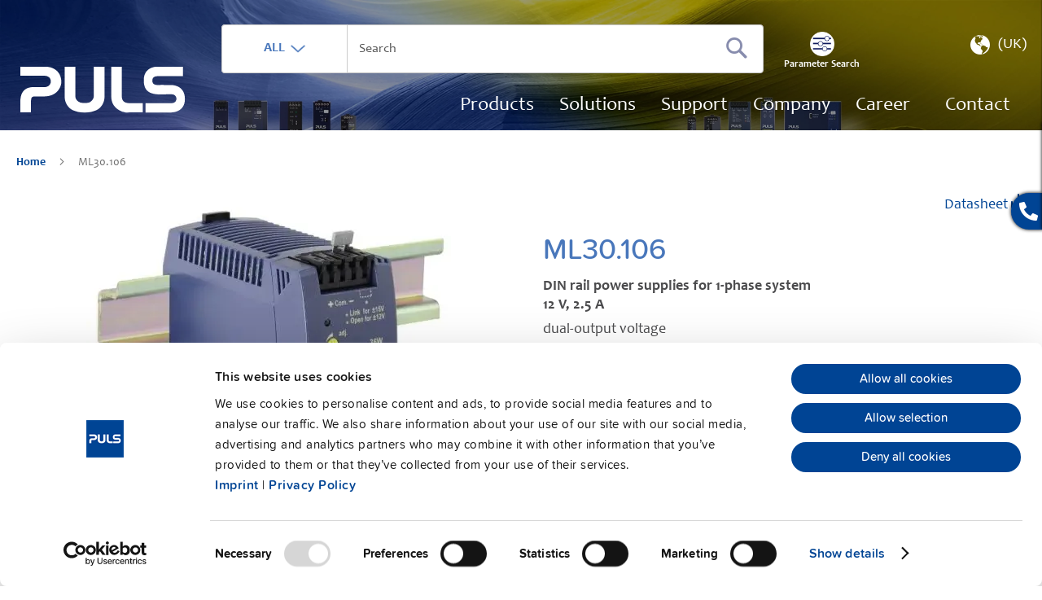

--- FILE ---
content_type: text/html; charset=UTF-8
request_url: https://products.pulspower.com/uk/ml30-106.html
body_size: 27060
content:
<!doctype html>
<html lang="en">
    <head prefix="og: http://ogp.me/ns# fb: http://ogp.me/ns/fb# product: http://ogp.me/ns/product#">
        <script>
    var LOCALE = 'en\u002DUS';
    var BASE_URL = 'https\u003A\u002F\u002Fproducts.pulspower.com\u002Fuk\u002F';
    var require = {
        'baseUrl': 'https\u003A\u002F\u002Fproducts.pulspower.com\u002Fstatic\u002Fversion1768915155\u002Ffrontend\u002FPuls\u002Fdefault\u002Fen_US'
    };</script>        <meta charset="utf-8"/>
<meta name="title" content="PULS ML30.106 | 36W, 12V, 3A 1-phase DIN rail power supply"/>
<meta name="description" content="The ML30.106 is a 36W 1-phase DIN rail power supply. ✓ Dual-output voltage ✓ DIN rail mountable ✓ Compact size: 45mm wide. Learn more"/>
<meta name="keywords" content="Magento, Varien, E-commerce"/>
<meta name="robots" content="INDEX,FOLLOW"/>
<meta name="viewport" content="width=device-width, initial-scale=1"/>
<meta name="format-detection" content="telephone=no"/>
<title>PULS ML30.106 | 36W, 12V, 3A 1-phase DIN rail power supply</title>
<link  rel="stylesheet" type="text/css"  media="all" href="https://products.pulspower.com/static/version1768915155/frontend/Puls/default/en_US/mage/calendar.css" />
<link  rel="stylesheet" type="text/css"  media="all" href="https://products.pulspower.com/static/version1768915155/frontend/Puls/default/en_US/Jajuma_ImageOptimizerUltimate/css/web.css" />
<link  rel="stylesheet" type="text/css"  media="all" href="https://products.pulspower.com/static/version1768915155/frontend/Puls/default/en_US/css/styles-m.css" />
<link  rel="stylesheet" type="text/css"  media="all" href="https://products.pulspower.com/static/version1768915155/frontend/Puls/default/en_US/Blackbird_MenuManager/css/menumanager_menu_front.css" />
<link  rel="stylesheet" type="text/css"  media="all" href="https://products.pulspower.com/static/version1768915155/frontend/Puls/default/en_US/css/source/video/dsgvo-video-embed.css" />
<link  rel="stylesheet" type="text/css"  media="all" href="https://products.pulspower.com/static/version1768915155/frontend/Puls/default/en_US/mage/gallery/gallery.css" />
<link  rel="stylesheet" type="text/css"  media="all" href="https://products.pulspower.com/static/version1768915155/frontend/Puls/default/en_US/MageWorx_Downloads/attachment.css" />
<link  rel="stylesheet" type="text/css"  media="all" href="https://products.pulspower.com/static/version1768915155/frontend/Puls/default/en_US/Magefan_Blog/css/blog-m.css" />
<link  rel="stylesheet" type="text/css"  media="all" href="https://products.pulspower.com/static/version1768915155/frontend/Puls/default/en_US/Magefan_Blog/css/blog-new.css" />
<link  rel="stylesheet" type="text/css"  media="all" href="https://products.pulspower.com/static/version1768915155/frontend/Puls/default/en_US/Magefan_Blog/css/blog-custom.css" />
<link  rel="stylesheet" type="text/css"  media="screen and (min-width: 768px)" href="https://products.pulspower.com/static/version1768915155/frontend/Puls/default/en_US/css/styles-l.css" />
<link  rel="stylesheet" type="text/css"  media="print" href="https://products.pulspower.com/static/version1768915155/frontend/Puls/default/en_US/css/print.css" />
<script  type="text/javascript"  src="https://products.pulspower.com/static/version1768915155/frontend/Puls/default/en_US/requirejs/require.js"></script>
<script  type="text/javascript"  src="https://products.pulspower.com/static/version1768915155/frontend/Puls/default/en_US/mage/requirejs/mixins.js"></script>
<script  type="text/javascript"  src="https://products.pulspower.com/static/version1768915155/frontend/Puls/default/en_US/requirejs-config.js"></script>
<script  type="text/javascript"  src="https://products.pulspower.com/static/version1768915155/frontend/Puls/default/en_US/Magento_Theme/js/video/dsgvo-video-embed.js"></script>
<script  type="text/javascript"  src="https://products.pulspower.com/static/version1768915155/frontend/Puls/default/en_US/Amasty_Faq/js/section/product-url.js"></script>
<link rel="preload" as="font" crossorigin="anonymous" href="https://products.pulspower.com/static/version1768915155/frontend/Puls/default/en_US/fonts/opensans/light/opensans-300.woff2" />
<link rel="preload" as="font" crossorigin="anonymous" href="https://products.pulspower.com/static/version1768915155/frontend/Puls/default/en_US/fonts/opensans/regular/opensans-400.woff2" />
<link rel="preload" as="font" crossorigin="anonymous" href="https://products.pulspower.com/static/version1768915155/frontend/Puls/default/en_US/fonts/opensans/semibold/opensans-600.woff2" />
<link rel="preload" as="font" crossorigin="anonymous" href="https://products.pulspower.com/static/version1768915155/frontend/Puls/default/en_US/fonts/opensans/bold/opensans-700.woff2" />
<link rel="preload" as="font" crossorigin="anonymous" href="https://products.pulspower.com/static/version1768915155/frontend/Puls/default/en_US/fonts/Luma-Icons.woff2" />
<link  rel="canonical" href="https://products.pulspower.com/uk/ml30-106.html" />
<link  rel="alternate" hreflang="de-DE" href="https://products.pulspower.com/de/ml30-106.html" />
<link  rel="alternate" hreflang="x-default" href="https://products.pulspower.com/en/ml30-106.html" />
<link  rel="alternate" hreflang="en-CA" href="https://products.pulspower.com/ca/ml30-106.html" />
<link  rel="alternate" hreflang="en-PA" href="https://products.pulspower.com/cam/ml30-106.html" />
<link  rel="alternate" hreflang="en-MX" href="https://products.pulspower.com/mx/ml30-106.html" />
<link  rel="alternate" hreflang="en-BR" href="https://products.pulspower.com/sam/ml30-106.html" />
<link  rel="alternate" hreflang="en-US" href="https://products.pulspower.com/us/ml30-106.html" />
<link  rel="alternate" hreflang="de-AT" href="https://products.pulspower.com/at/ml30-106.html" />
<link  rel="alternate" hreflang="en-GB" href="https://products.pulspower.com/uk/ml30-106.html" />
<link  rel="alternate" hreflang="fr-FR" href="https://products.pulspower.com/fr/ml30-106.html" />
<link  rel="alternate" hreflang="en-CZ" href="https://products.pulspower.com/cz/ml30-106.html" />
<link  rel="alternate" hreflang="de-CH" href="https://products.pulspower.com/ch/ml30-106.html" />
<link  rel="alternate" hreflang="fr-CH" href="https://products.pulspower.com/chf/ml30-106.html" />
<link  rel="alternate" hreflang="zh-CN" href="https://products.pulspower.cn/cn/ml30-106.html" />
<link  rel="alternate" hreflang="en-SG" href="https://products.pulspower.com/sg/ml30-106.html" />
<link  rel="alternate" hreflang="ja-JP" href="https://products.pulspower.com/jp/ml30-106.html" />
<link  rel="icon" type="image/x-icon" href="https://products.pulspower.com/media/favicon/default/PULS_P_quadratisch.ico" />
<link  rel="shortcut icon" type="image/x-icon" href="https://products.pulspower.com/media/favicon/default/PULS_P_quadratisch.ico" />
<meta name="google-site-verification" content="CHJ9NycQzUtHzo8BYjku-2v074HzjDLVZLJFs9U85jA" />
<script id="Cookiebot" src="https://consent.cookiebot.com/uc.js" data-cbid="5427bf92-54cc-4069-91ab-a81849c4e5a3" type="text/javascript" async></script>

<!-- Google Tag Manager -->
<script type="text/plain" data-cookieconsent="statistics">(function(w,d,s,l,i){w[l]=w[l]||[];w[l].push({'gtm.start':
new Date().getTime(),event:'gtm.js'});var f=d.getElementsByTagName(s)[0],
j=d.createElement(s),dl=l!='dataLayer'?'&l='+l:'';j.async=true;j.src=
'https://www.googletagmanager.com/gtm.js?id='+i+dl;f.parentNode.insertBefore(j,f);
})(window,document,'script','dataLayer','GTM-K5DGR6C');
</script>
<!-- End Google Tag Manager -->        
<script nonce="a25tNzh6bXN6d3Frd3YxMXA1c3RrMXF6dDI5dmc5azE=">
    window.getWpGA4Cookie = function(name) {
        match = document.cookie.match(new RegExp(name + '=([^;]+)'));
        if (match) return decodeURIComponent(match[1].replace(/\+/g, ' ')) ;
    };

    window.ga4AllowServices = false;

    var isCookieRestrictionModeEnabled = 0,
        currentWebsiteId = 3,
        cookieRestrictionName = 'user_allowed_save_cookie';

    if (isCookieRestrictionModeEnabled) {
        allowedCookies = window.getWpGA4Cookie(cookieRestrictionName);

        if (allowedCookies !== undefined) {
            allowedWebsites = JSON.parse(allowedCookies);

            if (allowedWebsites[currentWebsiteId] === 1) {
                window.ga4AllowServices = true;
            }
        }
    } else {
        window.ga4AllowServices = true;
    }
</script>
    <!-- Google Tag Manager -->
<script nonce="a25tNzh6bXN6d3Frd3YxMXA1c3RrMXF6dDI5dmc5azE="  > if (window.ga4AllowServices) {(function(w,d,s,l,i){w[l]=w[l]||[];w[l].push({'gtm.start':
new Date().getTime(),event:'gtm.js'});var f=d.getElementsByTagName(s)[0],
j=d.createElement(s),dl=l!='dataLayer'?'&l='+l:'';j.async=true;j.src=
'https://www.googletagmanager.com/gtm.js?id='+i+dl;f.parentNode.insertBefore(j,f);
})(window,document,'script','dataLayer','GTM-5GNQKMJV');} </script>
<!-- End Google Tag Manager -->
        <script nonce="a25tNzh6bXN6d3Frd3YxMXA1c3RrMXF6dDI5dmc5azE=">
        if (window.ga4AllowServices) {
            window.dataLayer = window.dataLayer || [];
                        var dl4Objects = [{"pageName":"PULS ML30.106 | 36W, 12V, 3A 1-phase DIN rail power supply","pageType":"product","ecommerce":{"currency":"EUR","value":104.1,"items":[{"item_name":"ML30.106","affiliation":"Global Website - UK Store - UK","item_id":"86","price":104.1,"item_category":"Power supplies","item_category2":"DC\/DC converters","item_list_name":"Power supplies\/DC\/DC converters","item_list_id":"2","item_stock_status":"In stock","item_sale_product":"No","item_reviews_count":"0","item_reviews_score":"0"}]},"event":"view_item"}];
            for (var i in dl4Objects) {
                window.dataLayer.push({ecommerce: null});
                window.dataLayer.push(dl4Objects[i]);
            }
                        var wpGA4Cookies = ['wp_ga4_user_id','wp_ga4_customerGroup'];
            wpGA4Cookies.map(function (cookieName) {
                var cookieValue = window.getWpGA4Cookie(cookieName);
                if (cookieValue) {
                    var dl4Object = {};
                    dl4Object[cookieName.replace('wp_ga4_', '')] = cookieValue;
                    window.dataLayer.push(dl4Object);
                }
            });
        }
    </script>
    <script type="text/x-magento-init">
        {
            "*": {
                "Magento_PageCache/js/form-key-provider": {
                    "isPaginationCacheEnabled":
                        0                }
            }
        }
    </script>

<!--Custom Style-->
<!-- Hotjar Tracking Code for Online-Shop: Magento -->
<script>    (function(h,o,t,j,a,r){
        h.hj=h.hj||function(){(h.hj.q=h.hj.q||[]).push(arguments)};
        h._hjSettings={hjid:4956917,hjsv:6};
        a=o.getElementsByTagName('head')[0];
        r=o.createElement('script');r.async=1;
        r.src=t+h._hjSettings.hjid+j+h._hjSettings.hjsv;
        a.appendChild(r);
    })(window,document,'https://static.hotjar.com/c/hotjar-','.js?sv=');</script>


<meta property="og:type" content="product" />
<meta property="og:title"
      content="ML30.106" />
<meta property="og:image"
      content="https://products.pulspower.com/media/catalog/product/cache/8a78fd762eb6eb76bc2f5aeb4dd84b12/b/a/base_puls_ml30_106_r_300dpi.jpg" />
<meta property="og:description"
      content="" />
<meta property="og:url" content="https://products.pulspower.com/uk/ml30-106.html" />

<script type="application/ld+json">{"@context":"http:\/\/schema.org","@type":"WebSite","url":"https:\/\/products.pulspower.com\/","name":"pulspower.com"}</script><script type="application/ld+json">{"@context":"http:\/\/schema.org","@type":"BreadcrumbList","itemListElement":[{"@type":"ListItem","item":{"@id":"https:\/\/products.pulspower.com\/uk\/ml30-106.html","name":"ML30.106"},"position":1}]}</script><script type="application/ld+json">{"@context":"http:\/\/schema.org\/","@type":"WebPage","speakable":{"@type":"SpeakableSpecification","cssSelector":[".description"],"xpath":["\/html\/head\/title"]}}</script>    </head>
    <body data-container="body"
          data-mage-init='{"loaderAjax": {}, "loader": { "icon": "https://products.pulspower.com/static/version1768915155/frontend/Puls/default/en_US/images/loader-2.gif"}}'
        id="html-body" class="catalog-product-view product-ml30-106 page-layout-1column">
        <!-- Google Tag Manager (noscript) -->
<noscript><iframe src="https://www.googletagmanager.com/ns.html?id=GTM-5GNQKMJV"
height="0" width="0" style="display:none;visibility:hidden"></iframe></noscript>
<!-- End Google Tag Manager (noscript) -->
<script type="text/x-magento-init">
    {
        "*": {
            "Magento_PageBuilder/js/widget-initializer": {
                "config": {"[data-content-type=\"slider\"][data-appearance=\"default\"]":{"Magento_PageBuilder\/js\/content-type\/slider\/appearance\/default\/widget":false},"[data-content-type=\"map\"]":{"Magento_PageBuilder\/js\/content-type\/map\/appearance\/default\/widget":false},"[data-content-type=\"row\"]":{"Magento_PageBuilder\/js\/content-type\/row\/appearance\/default\/widget":false},"[data-content-type=\"tabs\"]":{"Magento_PageBuilder\/js\/content-type\/tabs\/appearance\/default\/widget":false},"[data-content-type=\"slide\"]":{"Magento_PageBuilder\/js\/content-type\/slide\/appearance\/default\/widget":{"buttonSelector":".pagebuilder-slide-button","showOverlay":"hover","dataRole":"slide"}},"[data-content-type=\"banner\"]":{"Magento_PageBuilder\/js\/content-type\/banner\/appearance\/default\/widget":{"buttonSelector":".pagebuilder-banner-button","showOverlay":"hover","dataRole":"banner"}},"[data-content-type=\"buttons\"]":{"Magento_PageBuilder\/js\/content-type\/buttons\/appearance\/inline\/widget":false},"[data-content-type=\"products\"][data-appearance=\"carousel\"]":{"Magento_PageBuilder\/js\/content-type\/products\/appearance\/carousel\/widget":false}},
                "breakpoints": {"desktop":{"label":"Desktop","stage":true,"default":true,"class":"desktop-switcher","icon":"Magento_PageBuilder::css\/images\/switcher\/switcher-desktop.svg","conditions":{"min-width":"1024px"},"options":{"products":{"default":{"slidesToShow":"5"}}}},"tablet":{"conditions":{"max-width":"1024px","min-width":"768px"},"options":{"products":{"default":{"slidesToShow":"4"},"continuous":{"slidesToShow":"3"}}}},"mobile":{"label":"Mobile","stage":true,"class":"mobile-switcher","icon":"Magento_PageBuilder::css\/images\/switcher\/switcher-mobile.svg","media":"only screen and (max-width: 768px)","conditions":{"max-width":"768px","min-width":"640px"},"options":{"products":{"default":{"slidesToShow":"3"}}}},"mobile-small":{"conditions":{"max-width":"640px"},"options":{"products":{"default":{"slidesToShow":"2"},"continuous":{"slidesToShow":"1"}}}}}            }
        }
    }
</script>

<div class="cookie-status-message" id="cookie-status">
    The store will not work correctly when cookies are disabled.</div>
<script type="text&#x2F;javascript">document.querySelector("#cookie-status").style.display = "none";</script>
<script type="text/x-magento-init">
    {
        "*": {
            "cookieStatus": {}
        }
    }
</script>

<script type="text/x-magento-init">
    {
        "*": {
            "mage/cookies": {
                "expires": null,
                "path": "\u002F",
                "domain": ".products.pulspower.com",
                "secure": true,
                "lifetime": "3600"
            }
        }
    }
</script>
    <noscript>
        <div class="message global noscript">
            <div class="content">
                <p>
                    <strong>JavaScript seems to be disabled in your browser.</strong>
                    <span>
                        For the best experience on our site, be sure to turn on Javascript in your browser.                    </span>
                </p>
            </div>
        </div>
    </noscript>
<script>    require.config({
        map: {
            '*': {
                wysiwygAdapter: 'mage/adminhtml/wysiwyg/tiny_mce/tinymceAdapter'
            }
        }
    });</script><!-- ko scope: 'company' -->
<div class="message company-warning _hidden" data-bind="css: { _hidden: !isCompanyBlocked() }">
<span>
<!-- ko i18n: 'Your company account is blocked and you cannot place orders. If you have questions, please contact your company administrator.' --><!-- /ko -->
</span>
</div>
<!-- /ko -->
<script type="text/x-magento-init">
    {
        "*": {
            "Magento_Ui/js/core/app": {
                "components": {
                    "company": {
                        "component": "Magento_Company/js/view/company",
                        "logoutUrl": "https://products.pulspower.com/uk/customer/account/logout/"
                    }
                }
            }
        }
    }
</script>

<script>
    window.cookiesConfig = window.cookiesConfig || {};
    window.cookiesConfig.secure = true;
</script><script>    require.config({
        paths: {
            googleMaps: 'https\u003A\u002F\u002Fmaps.googleapis.com\u002Fmaps\u002Fapi\u002Fjs\u003Fv\u003D3\u0026key\u003D'
        },
        config: {
            'Magento_PageBuilder/js/utils/map': {
                style: '',
            },
            'Magento_PageBuilder/js/content-type/map/preview': {
                apiKey: '',
                apiKeyErrorMessage: 'You\u0020must\u0020provide\u0020a\u0020valid\u0020\u003Ca\u0020href\u003D\u0027https\u003A\u002F\u002Fproducts.pulspower.com\u002Fuk\u002Fadminhtml\u002Fsystem_config\u002Fedit\u002Fsection\u002Fcms\u002F\u0023cms_pagebuilder\u0027\u0020target\u003D\u0027_blank\u0027\u003EGoogle\u0020Maps\u0020API\u0020key\u003C\u002Fa\u003E\u0020to\u0020use\u0020a\u0020map.'
            },
            'Magento_PageBuilder/js/form/element/map': {
                apiKey: '',
                apiKeyErrorMessage: 'You\u0020must\u0020provide\u0020a\u0020valid\u0020\u003Ca\u0020href\u003D\u0027https\u003A\u002F\u002Fproducts.pulspower.com\u002Fuk\u002Fadminhtml\u002Fsystem_config\u002Fedit\u002Fsection\u002Fcms\u002F\u0023cms_pagebuilder\u0027\u0020target\u003D\u0027_blank\u0027\u003EGoogle\u0020Maps\u0020API\u0020key\u003C\u002Fa\u003E\u0020to\u0020use\u0020a\u0020map.'
            },
        }
    });</script><script>
    require.config({
        shim: {
            'Magento_PageBuilder/js/utils/map': {
                deps: ['googleMaps']
            }
        }
    });</script>
<div class="page-wrapper"><div class="sticky-contact" data-mage-init='{ "stickyContact": {} }'>
    <div class="sticky-items">
        <button type="button" class="contact-btn sticky-btn">
            <span class="icon icon-phone"></span>
        </button>
        <div class="stickycontact-detail sticky-detail">
            <div class="contact-block">
                <span id="contact-us-custom">Contact us</span>

                <p class="cont-det">
                    <a href="tel:+44 1525 841001">
                        <span class="icon icon-phone"></span>
                        <b>+44 1525 841001</b>
                    </a>
                </p>
                <p class="cont-det">
                    <a href="mailto:sales@puls.co.uk">
                        <span class="icon icon-at"></span>
                        <b>Email</b>
                    </a>
                </p>
            </div>
        </div>
        
    </div>
</div>
<header class="page-header"><div class="page-header-inner"><div class="header content"><span data-action="toggle-nav" class="action nav-toggle"><span>Toggle Nav</span></span>
<a
    class="logo"
    href="https://www.pulspower.com/uk/home/"
    title=""
    aria-label="store logo">
    <img src="https://products.pulspower.com/static/version1768915155/frontend/Puls/default/en_US/images/logo.svg"
         title=""
         alt=""
                    />
</a>
<div class="header right"><div class="block block-search">
    <div class="block block-title">
        <strong>Search</strong>
    </div>
    <div class="block block-content">
        <form class="form minisearch" id="search_mini_form"
              action="https://products.pulspower.com/uk/catalogsearch/result/"
              method="get">
            <div class="field search">
                <label class="label" for="search" data-role="minisearch-label">
                    <span>Search</span>
                </label>
                <div class="search-container">
                    <div class="search-dropdown">
                        <input type="hidden" class="js-search-type" name="type" value="search">
                        <button type="button" class="search-dropdown-current">
                            <label>ALL</label>&nbsp;
                            <img src="https://products.pulspower.com/static/version1768915155/frontend/Puls/default/en_US/images/down-arrow.png"
                                 alt="arrow-down"/>
                        </button>
                        <ul class="search-dropdown__list">
                            <li style="display:none;">
                                <a href="javascript:void(0);"
                                    data-type="search" data-action-url="https://products.pulspower.com/uk/catalogsearch/result/">
                                    ALL                                </a>

                            </li>
                            <li>
                                <a href="javascript:void(0);"
                                   data-type="sku" data-action-url="https://products.pulspower.com/uk/catalogsearch/advanced/result/">
                                    Article no.                                </a>
                            </li>
                            <li>
                                <a href="javascript:void(0);"
                                   data-type="datasheet"
                                   data-action-url="#">
                                    Datasheet                                </a>
                            </li>
                        </ul>
                    </div>
                    <div class="control">
                        <div class="actions">
                            <button type="submit"
                                    title="Search"
                                    class="action search submit-search"
                                    aria-label="Search"
                            >
                                <span>Search</span>
                            </button>
                        </div>
                        <input id="search"
                               type="text"
                               name="q"
                               value=""
                               placeholder="Search"
                               class="input-text"
                               maxlength="128"
                               role="combobox"
                               aria-haspopup="false"
                               aria-autocomplete="both"
                               autocomplete="off"
                               aria-expanded="false"
                               data-block="autocomplete-form" />
                        <div id="search_autocomplete"
                             class="search-autocomplete" style="margin-top: 0px;"></div>
                                            </div>
                                            <a href="https://products.pulspower.com/uk/parameter-search.html" class="block-search-filter">
                            <span>Parameter Search</span>
                        </a>
                                    </div>
            </div>
        </form>
    </div>

</div>
<script type="text/x-magento-init">
{
    "#search" :
    {
        "pulsQuickSearch" :
        {
            "url":"https://products.pulspower.com/uk/pulssearch/",
            "templates": {"term":{"title":"Search terms","template":"Smile_ElasticsuiteCore\/autocomplete\/term"},"product":{"title":"Products","template":"Smile_ElasticsuiteCatalog\/product-autocomplete"},"category":{"title":"Categories","template":"Smile_ElasticsuiteCatalog\/autocomplete\/category"},"product_attribute":{"title":"Attributes","template":"Smile_ElasticsuiteCatalog\/autocomplete\/product-attribute","titleRenderer":"Smile_ElasticsuiteCatalog\/js\/autocomplete\/product-attribute"},"cms_page":{"title":"Pages","template":"Smile_ElasticsuiteCms\/autocomplete\/cms"}},
            "priceFormat" : {"pattern":"\u20ac%s","precision":2,"requiredPrecision":2,"decimalSymbol":".","groupSymbol":",","groupLength":3,"integerRequired":false},
            "downloadUrl":"https://products.pulspower.com/uk/mwdownloads/download/link/",
            "formSelector":"#search_mini_form",
            "urlElastic":"https://products.pulspower.com/uk/search/ajax/suggest/",
            "destinationSelector":"#search_autocomplete"
        }
    }
}
</script>
<div class="header actions"><div class="switcher store switcher-store" id="switcher-store">
    <strong class="label switcher-label"><span>Select Store</span></strong>
    <div class="actions dropdown options switcher-options">
        <div class="action toggle switcher-trigger"
             role="button"
             tabindex="0"
             data-trigger-keypress-button="true"
             id="switcher-store-trigger"
        >
            <img class="switcher-img"
                 src="https://products.pulspower.com/static/version1768915155/frontend/Puls/default/en_US/images/icon-earth.png"
                 alt="earth"
            />
            <strong>
                <span>(UK)</span>
            </strong>
        </div>

        <ul class="dropdown switcher-dropdown" data-target="dropdown">
                                                <p class="switcher-headline">
                                            </p>

                                            <li class="switcher-option">
                            <a href="https://products.pulspower.com/en"
                                                           data-post='{"action":"https:\/\/products.pulspower.com\/uk\/stores\/store\/redirect\/","data":{"___store":"en","___from_store":"uk","uenc":"aHR0cHM6Ly9wcm9kdWN0cy5wdWxzcG93ZXIuY29tL2VuL21sMzAtMTA2Lmh0bWw~"}}'
                                                                                                                                                                                                        >
                                <img class="switcher-option-img"
                                     src="https://products.pulspower.com/static/version1768915155/frontend/Puls/default/en_US/images/switcher/en.png"
                                     alt="Global"
                                />
                                <span>Global</span>
                            </a>
                        </li>
                                                                                    <p class="switcher-headline">
                        USA &amp; Americas                    </p>

                                            <li class="switcher-option">
                            <a href="https://products.pulspower.com/ca"
                                                           data-post='{"action":"https:\/\/products.pulspower.com\/uk\/stores\/store\/redirect\/","data":{"___store":"ca","___from_store":"uk","uenc":"aHR0cHM6Ly9wcm9kdWN0cy5wdWxzcG93ZXIuY29tL2NhL21sMzAtMTA2Lmh0bWw~"}}'
                                                                                                                                            >
                                <img class="switcher-option-img"
                                     src="https://products.pulspower.com/static/version1768915155/frontend/Puls/default/en_US/images/switcher/ca.svg"
                                     alt="Canada"
                                />
                                <span>Canada</span>
                            </a>
                        </li>
                                            <li class="switcher-option">
                            <a href="https://products.pulspower.com/cam"
                                                           data-post='{"action":"https:\/\/products.pulspower.com\/uk\/stores\/store\/redirect\/","data":{"___store":"cam","___from_store":"uk","uenc":"aHR0cHM6Ly9wcm9kdWN0cy5wdWxzcG93ZXIuY29tL2NhbS9tbDMwLTEwNi5odG1s"}}'
                                                                                                                                            >
                                <img class="switcher-option-img"
                                     src="https://products.pulspower.com/static/version1768915155/frontend/Puls/default/en_US/images/switcher/cam.svg"
                                     alt="Central America"
                                />
                                <span>Central America</span>
                            </a>
                        </li>
                                            <li class="switcher-option">
                            <a href="https://products.pulspower.com/mx"
                                                           data-post='{"action":"https:\/\/products.pulspower.com\/uk\/stores\/store\/redirect\/","data":{"___store":"mx","___from_store":"uk","uenc":"aHR0cHM6Ly9wcm9kdWN0cy5wdWxzcG93ZXIuY29tL214L21sMzAtMTA2Lmh0bWw~"}}'
                                                                                                                                            >
                                <img class="switcher-option-img"
                                     src="https://products.pulspower.com/static/version1768915155/frontend/Puls/default/en_US/images/switcher/mx.svg"
                                     alt="Mexico"
                                />
                                <span>Mexico</span>
                            </a>
                        </li>
                                            <li class="switcher-option">
                            <a href="https://products.pulspower.com/sam"
                                                           data-post='{"action":"https:\/\/products.pulspower.com\/uk\/stores\/store\/redirect\/","data":{"___store":"sam","___from_store":"uk","uenc":"aHR0cHM6Ly9wcm9kdWN0cy5wdWxzcG93ZXIuY29tL3NhbS9tbDMwLTEwNi5odG1s"}}'
                                                                                                                                            >
                                <img class="switcher-option-img"
                                     src="https://products.pulspower.com/static/version1768915155/frontend/Puls/default/en_US/images/switcher/sam.svg"
                                     alt="South America"
                                />
                                <span>South America</span>
                            </a>
                        </li>
                                            <li class="switcher-option">
                            <a href="https://products.pulspower.com/us"
                                                           data-post='{"action":"https:\/\/products.pulspower.com\/uk\/stores\/store\/redirect\/","data":{"___store":"us","___from_store":"uk","uenc":"aHR0cHM6Ly9wcm9kdWN0cy5wdWxzcG93ZXIuY29tL3VzL21sMzAtMTA2Lmh0bWw~"}}'
                                                                                                                                            >
                                <img class="switcher-option-img"
                                     src="https://products.pulspower.com/static/version1768915155/frontend/Puls/default/en_US/images/switcher/us.svg"
                                     alt="USA"
                                />
                                <span>USA</span>
                            </a>
                        </li>
                                                                                    <p class="switcher-headline">
                        Europe                    </p>

                                            <li class="switcher-option">
                            <a href="https://products.pulspower.com/de"
                                                           data-post='{"action":"https:\/\/products.pulspower.com\/uk\/stores\/store\/redirect\/","data":{"___store":"de","___from_store":"uk","uenc":"aHR0cHM6Ly9wcm9kdWN0cy5wdWxzcG93ZXIuY29tL2RlL21sMzAtMTA2Lmh0bWw~"}}'
                                                                                                                                            >
                                <img class="switcher-option-img"
                                     src="https://products.pulspower.com/static/version1768915155/frontend/Puls/default/en_US/images/switcher/de.svg"
                                     alt="Germany"
                                />
                                <span>Germany</span>
                            </a>
                        </li>
                                            <li class="switcher-option">
                            <a href="https://products.pulspower.com/at"
                                                           data-post='{"action":"https:\/\/products.pulspower.com\/uk\/stores\/store\/redirect\/","data":{"___store":"at","___from_store":"uk","uenc":"aHR0cHM6Ly9wcm9kdWN0cy5wdWxzcG93ZXIuY29tL2F0L21sMzAtMTA2Lmh0bWw~"}}'
                                                                                                                                            >
                                <img class="switcher-option-img"
                                     src="https://products.pulspower.com/static/version1768915155/frontend/Puls/default/en_US/images/switcher/at.svg"
                                     alt="Austria"
                                />
                                <span>Austria</span>
                            </a>
                        </li>
                                            <li class="switcher-option">
                            <a href="https://products.pulspower.com/fr"
                                                           data-post='{"action":"https:\/\/products.pulspower.com\/uk\/stores\/store\/redirect\/","data":{"___store":"fr","___from_store":"uk","uenc":"aHR0cHM6Ly9wcm9kdWN0cy5wdWxzcG93ZXIuY29tL2ZyL21sMzAtMTA2Lmh0bWw~"}}'
                                                                                                                                            >
                                <img class="switcher-option-img"
                                     src="https://products.pulspower.com/static/version1768915155/frontend/Puls/default/en_US/images/switcher/fr.svg"
                                     alt="France"
                                />
                                <span>France</span>
                            </a>
                        </li>
                                            <li class="switcher-option">
                            <a href="https://products.pulspower.com/cz"
                                                           data-post='{"action":"https:\/\/products.pulspower.com\/uk\/stores\/store\/redirect\/","data":{"___store":"cz","___from_store":"uk","uenc":"aHR0cHM6Ly9wcm9kdWN0cy5wdWxzcG93ZXIuY29tL2N6L21sMzAtMTA2Lmh0bWw~"}}'
                                                                                                                                            >
                                <img class="switcher-option-img"
                                     src="https://products.pulspower.com/static/version1768915155/frontend/Puls/default/en_US/images/switcher/cz.svg"
                                     alt="Czech"
                                />
                                <span>Czech</span>
                            </a>
                        </li>
                                            <li class="switcher-option">
                            <a href="https://products.pulspower.com/ch"
                                                           data-post='{"action":"https:\/\/products.pulspower.com\/uk\/stores\/store\/redirect\/","data":{"___store":"ch","___from_store":"uk","uenc":"aHR0cHM6Ly9wcm9kdWN0cy5wdWxzcG93ZXIuY29tL2NoL21sMzAtMTA2Lmh0bWw~"}}'
                                                                                                                                            >
                                <img class="switcher-option-img"
                                     src="https://products.pulspower.com/static/version1768915155/frontend/Puls/default/en_US/images/switcher/ch.svg"
                                     alt="Switzerland (German)"
                                />
                                <span>Switzerland (German)</span>
                            </a>
                        </li>
                                            <li class="switcher-option">
                            <a href="https://products.pulspower.com/chf"
                                                           data-post='{"action":"https:\/\/products.pulspower.com\/uk\/stores\/store\/redirect\/","data":{"___store":"chf","___from_store":"uk","uenc":"aHR0cHM6Ly9wcm9kdWN0cy5wdWxzcG93ZXIuY29tL2NoZi9tbDMwLTEwNi5odG1s"}}'
                                                                                                                                            >
                                <img class="switcher-option-img"
                                     src="https://products.pulspower.com/static/version1768915155/frontend/Puls/default/en_US/images/switcher/chf.svg"
                                     alt="Switzerland (French)"
                                />
                                <span>Switzerland (French)</span>
                            </a>
                        </li>
                                                                                    <p class="switcher-headline">
                        Asia                    </p>

                                            <li class="switcher-option">
                            <a href="https://products.pulspower.cn/cn"
                                                                                                                                            >
                                <img class="switcher-option-img"
                                     src="https://products.pulspower.com/static/version1768915155/frontend/Puls/default/en_US/images/switcher/cn.svg"
                                     alt="China"
                                />
                                <span>China</span>
                            </a>
                        </li>
                                            <li class="switcher-option">
                            <a href="https://products.pulspower.com/sg"
                                                           data-post='{"action":"https:\/\/products.pulspower.com\/uk\/stores\/store\/redirect\/","data":{"___store":"sg","___from_store":"uk","uenc":"aHR0cHM6Ly9wcm9kdWN0cy5wdWxzcG93ZXIuY29tL3NnL21sMzAtMTA2Lmh0bWw~"}}'
                                                                                                                                            >
                                <img class="switcher-option-img"
                                     src="https://products.pulspower.com/static/version1768915155/frontend/Puls/default/en_US/images/switcher/sg.svg"
                                     alt="Singapore"
                                />
                                <span>Singapore</span>
                            </a>
                        </li>
                                            <li class="switcher-option">
                            <a href="https://products.pulspower.com/jp"
                                                           data-post='{"action":"https:\/\/products.pulspower.com\/uk\/stores\/store\/redirect\/","data":{"___store":"jp","___from_store":"uk","uenc":"aHR0cHM6Ly9wcm9kdWN0cy5wdWxzcG93ZXIuY29tL2pwL21sMzAtMTA2Lmh0bWw~"}}'
                                                                                                                                            >
                                <img class="switcher-option-img"
                                     src="https://products.pulspower.com/static/version1768915155/frontend/Puls/default/en_US/images/switcher/jp.svg"
                                     alt="Japan"
                                />
                                <span>Japan</span>
                            </a>
                        </li>
                                                
            <li class="switcher-option-contact-link">
                <a href="https://www.pulspower.com/uk/contact/puls-worldwide/">
                    Find local contact                </a>
            </li>
        </ul>
    </div>
</div>

<!-- Eof website switcher -->
<ul class="compare wrapper"><li class="item link compare" data-bind="scope: 'compareProducts'" data-role="compare-products-link">
    <div class="no-display" data-bind="css: {'no-display': !compareProducts().count}">
    <a class="action compare no-display" title="Compare&#x20;Products"
       data-bind="attr: {'href': compareProducts().listUrl}, css: {'no-display': !compareProducts().count}"
    >
        <span class="counter" data-bind="text: compareProducts().count"></span>
    </a>
    </div>
</li>
<script type="text/x-magento-init">
{"[data-role=compare-products-link]": {"Magento_Ui/js/core/app": {"components":{"compareProducts":{"component":"Magento_Catalog\/js\/view\/compare-products"}}}}}
</script>
</ul></div></div>    <div class="sections nav-sections">
                <div class="section-items nav-sections-items"
             data-mage-init='{"tabs":{"openedState":"active"}}'>
                                            <div class="section-item-title nav-sections-item-title"
                     data-role="collapsible">
                    <a class="nav-sections-item-switch"
                       data-toggle="switch" href="#store.menu">
                        Menu                    </a>
                </div>
                <div class="section-item-content nav-sections-item-content"
                     id="store.menu"
                     data-role="content">
                    
<nav class="navigation " data-action="navigation">
            <ul class="ui-menu menu-main-ul"
            data-mage-init='{"blackbirdMenu":{"responsive":true, "expanded":true, "position":{"my":"left top","at":"left bottom"}}}'
            role="menubar"
            aria-label=""
        >
                <li class="level0  first level-top no-link-to-first-child" style="">
                    <span>Products</span>
                                <ul class="level0 submenu" role="menu" aria-label="Products">
                            <li class="level1  first last" style="">
               <style>#html-body [data-pb-style=AEVAL3M],#html-body [data-pb-style=R4UOYU7]{background-size:cover;background-repeat:no-repeat;background-attachment:scroll}#html-body [data-pb-style=AEVAL3M]{justify-content:flex-start;display:flex;flex-direction:column;background-position:center top}#html-body [data-pb-style=R4UOYU7]{background-position:left top;align-self:stretch}#html-body [data-pb-style=ENIKXTR]{display:flex;width:100%}#html-body [data-pb-style=XFWIBCM]{justify-content:flex-start;display:flex;flex-direction:column;background-position:left top;background-size:cover;background-repeat:no-repeat;background-attachment:scroll;width:100%;align-self:stretch}#html-body [data-pb-style=LRTRL4V]{margin-top:0}#html-body [data-pb-style=B3WDBQY]{background-position:left top;background-size:cover;background-repeat:no-repeat;background-attachment:scroll;align-self:stretch}#html-body [data-pb-style=C47JE59]{display:flex;width:100%}#html-body [data-pb-style=TXWLASN]{justify-content:flex-start;display:flex;flex-direction:column;background-position:left top;background-size:cover;background-repeat:no-repeat;background-attachment:scroll;width:25%;align-self:stretch}#html-body [data-pb-style=L5F90HL]{margin-top:0}#html-body [data-pb-style=WOP2I2S]{justify-content:flex-start;display:flex;flex-direction:column;background-position:left top;background-size:cover;background-repeat:no-repeat;background-attachment:scroll;width:25%;align-self:stretch}#html-body [data-pb-style=RI6PCSB]{margin-top:0}#html-body [data-pb-style=EL3BGM1]{justify-content:flex-start;display:flex;flex-direction:column;background-position:left top;background-size:cover;background-repeat:no-repeat;background-attachment:scroll;width:25%;align-self:stretch}#html-body [data-pb-style=JM2366B]{margin-top:0}#html-body [data-pb-style=N0QCHLQ]{justify-content:flex-start;display:flex;flex-direction:column;background-position:left top;background-size:cover;background-repeat:no-repeat;background-attachment:scroll;width:25%;align-self:stretch}#html-body [data-pb-style=SMG99M7]{margin-top:0}</style><div data-content-type="row" data-appearance="full-width" data-enable-parallax="0" data-parallax-speed="0.5" data-background-images="{}" data-background-type="image" data-video-loop="true" data-video-play-only-visible="true" data-video-lazy-load="true" data-video-fallback-src="" data-element="main" data-pb-style="AEVAL3M"><div class="row-full-width-inner" data-element="inner"><div class="pagebuilder-column-group" data-background-images="{}" data-content-type="column-group" data-appearance="default" data-grid-size="12" data-element="main" data-pb-style="R4UOYU7"><div class="pagebuilder-column-line" data-content-type="column-line" data-element="main" data-pb-style="ENIKXTR"><div class="pagebuilder-column" data-content-type="column" data-appearance="full-height" data-background-images="{}" data-element="main" data-pb-style="XFWIBCM"><div data-content-type="text" data-appearance="default" data-element="main" data-pb-style="LRTRL4V"><ul>
<li id="MAOW0GK"><a tabindex="0" href="/uk">Products</a></li>
</ul></div></div></div></div><div class="pagebuilder-column-group" data-background-images="{}" data-content-type="column-group" data-appearance="default" data-grid-size="12" data-element="main" data-pb-style="B3WDBQY"><div class="pagebuilder-column-line" data-content-type="column-line" data-element="main" data-pb-style="C47JE59"><div class="pagebuilder-column" data-content-type="column" data-appearance="full-height" data-background-images="{}" data-element="main" data-pb-style="TXWLASN"><div data-content-type="text" data-appearance="default" data-element="main" data-pb-style="L5F90HL"><ul>
<li>
<h3><strong><a tabindex="0" href="/uk/power-supplies.html">Power supplies</a></strong></h3>
</li>
<li><a tabindex="0" href="/uk/power-supplies/1-phase-power-supplies.html">1-phase power supplies</a></li>
<li><a tabindex="0" href="/uk/power-supplies/3-phase-power-supplies.html">3-phase power supplies</a></li>
<li><a tabindex="0" href="/uk/power-supplies/dc-dc-converters.html">DC/DC converters</a></li>
<li><a tabindex="0" href="/uk/power-supplies/ip54-ip65-ip67-power-supplies.html">Field Power Supplies</a></li>
<li><a tabindex="0" href="/uk/power-supplies/smart-power-supplies.html">Smart Power Supplies</a></li>
<li><a tabindex="0" href="/uk/accessories.html">Accessories</a>
<ul>
<li><a tabindex="0" href="/uk/accessories/wallmountingbrackets.html">Mounting brackets</a></li>
</ul>
</li>
</ul></div></div><div class="pagebuilder-column" data-content-type="column" data-appearance="full-height" data-background-images="{}" data-element="main" data-pb-style="WOP2I2S"><div data-content-type="text" data-appearance="default" data-element="main" data-pb-style="RI6PCSB"><ul>
<li>
<h3><strong><a tabindex="0" href="/uk/supplementary-units.html">Supplementary units</a></strong></h3>
</li>
<li><a tabindex="0" href="/uk/supplementary-units/buffermodules.html">Buffer modules</a></li>
<li><a tabindex="0" href="/uk/supplementary-units/dc-ups.html">DC-UPS</a></li>
<li><a tabindex="0" href="/uk/supplementary-units/electronic-circuit-breakers.html">Electronic circuit breakers</a></li>
<li><a tabindex="0" href="/uk/supplementary-units/redundancy-modules.html">Redundancy modules</a></li>
<li><a tabindex="0" href="/uk/supplementary-units/battery-modules.html">Battery modules</a></li>
<li><a tabindex="0" href="/uk/accessories.html">Accessories</a>
<ul>
<li><a tabindex="0" href="/uk/accessories/battery-replacement.html">Battery replacement</a></li>
<li><a tabindex="0" href="/uk/accessories/wallmountingbrackets.html">Mounting brackets</a></li>
</ul>
</li>
</ul></div></div><div class="pagebuilder-column" data-content-type="column" data-appearance="full-height" data-background-images="{}" data-element="main" data-pb-style="EL3BGM1"><div data-content-type="text" data-appearance="default" data-element="main" data-pb-style="JM2366B"><ul>
<li>
<h3><strong><a id="QS92MA9" tabindex="0" href="/uk/product-families.html">Product families</a></strong></h3>
</li>
<li><a tabindex="-1" href="/uk/product-families/planet.html">PLANET</a></li>
<li><a tabindex="0" href="/uk/product-families/dimension.html">DIMENSION</a>
<ul>
<li><a tabindex="0" href="/uk/product-families/dimension/c-series.html">C series</a></li>
<li><a tabindex="0" href="/uk/product-families/dimension/q-series.html">Q series</a></li>
<li><a tabindex="0" href="/uk/product-families/dimension/x-series.html">X series</a></li>
</ul>
</li>
<li><a tabindex="0" href="/uk/product-families/fiepos.html">FIEPOS</a></li>
<li><a tabindex="0" href="/uk/product-families/piano.html">PIANO</a>
<ul>
<li><a tabindex="0" href="/uk/product-families/piano/pic-series.html">PIC series</a></li>
<li><a tabindex="0" href="/uk/product-families/piano/pim-series.html">PIM series</a></li>
</ul>
</li>
<li><a tabindex="0" href="/uk/product-families/pisa.html">PISA</a>
<ul>
<li><a tabindex="0" href="/uk/product-families/pisa/pisa-m-series.html">PISA-M series</a></li>
<li><a tabindex="0" href="/uk/product-families/pisa/pisa-b-series.html">PISA-B series</a></li>
<li><a tabindex="0" href="/uk/product-families/pisa/pisa11-series.html">PISA11 series</a></li>
</ul>
</li>
<li><a tabindex="0" href="/uk/product-families/miniline.html">MiniLine</a></li>
</ul></div></div><div class="pagebuilder-column" data-content-type="column" data-appearance="full-height" data-background-images="{}" data-element="main" data-pb-style="N0QCHLQ"><div data-content-type="text" data-appearance="default" data-element="main" data-pb-style="SMG99M7"><ul>
<li>
<h3><strong>System solutions</strong></h3>
</li>
<li><a tabindex="0" href="https://www.wiferion.com/en/products/">Wireless Charging</a></li>
<li><a tabindex="0" href="https://www.pulspower.com/uk/?p=59847">Value-Added Services</a></li>
<li><a tabindex="0" href="https://www.adelsystem.com/en/">Adelsystem All-in-one DC-UPS</a></li>
</ul></div></div></div></div></div></div>                    </li>
                </ul>
            </li>
    <li class="level0  level-top no-link-to-first-child" style="">
                    <span>Solutions</span>
                                <ul class="level0 submenu" role="menu" aria-label="Solutions">
                            <li class="level1  first last" style="">
               <style>#html-body [data-pb-style=N2IHDWM],#html-body [data-pb-style=WEOQNFN]{background-size:cover;background-repeat:no-repeat;background-attachment:scroll}#html-body [data-pb-style=N2IHDWM]{justify-content:flex-start;display:flex;flex-direction:column;background-position:center top}#html-body [data-pb-style=WEOQNFN]{background-position:left top;align-self:stretch}#html-body [data-pb-style=HYQKG9X]{display:flex;width:100%}#html-body [data-pb-style=GG6Y1KS]{justify-content:flex-start;display:flex;flex-direction:column;background-position:left top;background-size:cover;background-repeat:no-repeat;background-attachment:scroll;width:100%;align-self:stretch}#html-body [data-pb-style=D5US7G2]{margin-top:0}#html-body [data-pb-style=V87YDGS]{background-position:left top;background-size:cover;background-repeat:no-repeat;background-attachment:scroll;align-self:stretch}#html-body [data-pb-style=G5TAU2Y]{display:flex;width:100%}#html-body [data-pb-style=M1FGBBA]{justify-content:flex-start;display:flex;flex-direction:column;background-position:left top;background-size:cover;background-repeat:no-repeat;background-attachment:scroll;width:25%;align-self:stretch}#html-body [data-pb-style=K4CU517]{margin-top:0}#html-body [data-pb-style=ND1G8X8]{justify-content:flex-start;display:flex;flex-direction:column;background-position:left top;background-size:cover;background-repeat:no-repeat;background-attachment:scroll;width:25%;align-self:stretch}#html-body [data-pb-style=PQ1HPXR]{margin-top:0}#html-body [data-pb-style=KDOCVI7],#html-body [data-pb-style=V8PQXW4]{justify-content:flex-start;display:flex;flex-direction:column;background-position:left top;background-size:cover;background-repeat:no-repeat;background-attachment:scroll;width:25%;align-self:stretch}</style><div data-content-type="row" data-appearance="full-width" data-enable-parallax="0" data-parallax-speed="0.5" data-background-images="{}" data-background-type="image" data-video-loop="true" data-video-play-only-visible="true" data-video-lazy-load="true" data-video-fallback-src="" data-element="main" data-pb-style="N2IHDWM"><div class="row-full-width-inner" data-element="inner"><div class="pagebuilder-column-group" data-background-images="{}" data-content-type="column-group" data-appearance="default" data-grid-size="12" data-element="main" data-pb-style="WEOQNFN"><div class="pagebuilder-column-line" data-content-type="column-line" data-element="main" data-pb-style="HYQKG9X"><div class="pagebuilder-column" data-content-type="column" data-appearance="full-height" data-background-images="{}" data-element="main" data-pb-style="GG6Y1KS"><div data-content-type="text" data-appearance="default" data-element="main" data-pb-style="D5US7G2"><ul>
<li id="MAOW0GK">
<h5>Solutions</h5>
</li>
</ul></div></div></div></div><div class="pagebuilder-column-group" data-background-images="{}" data-content-type="column-group" data-appearance="default" data-grid-size="12" data-element="main" data-pb-style="V87YDGS"><div class="pagebuilder-column-line" data-content-type="column-line" data-element="main" data-pb-style="G5TAU2Y"><div class="pagebuilder-column" data-content-type="column" data-appearance="full-height" data-background-images="{}" data-element="main" data-pb-style="M1FGBBA"><div data-content-type="text" data-appearance="default" data-element="main" data-pb-style="K4CU517"><ul>
<li>
<h3><strong><a tabindex="0" href="https://www.pulspower.com/uk/applications/">Industries</a></strong></h3>
</li>
<li><a tabindex="0" href="https://www.pulspower.com/uk/applications/automotive-industry-power-supplies/">Automotive industry</a></li>
<li><a tabindex="0" href="https://www.pulspower.com/uk/applications/building-automation/">Building automation</a></li>
<li><a tabindex="0" href="https://www.pulspower.com/uk/applications/energy/">Energy</a></li>
<li><a tabindex="0" href="https://www.pulspower.com/uk/applications/machine-building/">Machine building</a></li>
<li><a tabindex="0" href="https://www.pulspower.com/uk/applications/material-handling/">Material handling</a></li>
<li><a tabindex="0" href="https://www.pulspower.com/uk/applications/medical-technology/">Medical technology</a></li>
<li><a tabindex="0" href="https://www.pulspower.com/uk/applications/railway/">Railway</a></li>
</ul></div></div><div class="pagebuilder-column" data-content-type="column" data-appearance="full-height" data-background-images="{}" data-element="main" data-pb-style="ND1G8X8"><div data-content-type="text" data-appearance="default" data-element="main" data-pb-style="PQ1HPXR"><ul>
<li>
<h3><strong>System solutions</strong></h3>
</li>
<li><a tabindex="0" href="https://www.wiferion.com/en/" target="_blank" rel="noopener">Wireless Charging</a></li>
<li><a tabindex="0" href="https://www.pulspower.com/uk/?p=59847" target="_blank" rel="noopener">Value-Added Services</a></li>
<li><a tabindex="0" href="https://www.adelsystem.com/en/">Adelsystem All-in-one DC-UPS</a></li>
</ul></div></div><div class="pagebuilder-column" data-content-type="column" data-appearance="full-height" data-background-images="{}" data-element="main" data-pb-style="KDOCVI7"></div><div class="pagebuilder-column" data-content-type="column" data-appearance="full-height" data-background-images="{}" data-element="main" data-pb-style="V8PQXW4"></div></div></div></div></div>                    </li>
                </ul>
            </li>
    <li class="level0  level-top no-link-to-first-child" style="">
                    <span>Support</span>
                                <ul class="level0 submenu" role="menu" aria-label="Support">
                            <li class="level1  first last" style="">
               <style>#html-body [data-pb-style=GM8777M],#html-body [data-pb-style=LJWCF7R]{background-size:cover;background-repeat:no-repeat;background-attachment:scroll}#html-body [data-pb-style=GM8777M]{justify-content:flex-start;display:flex;flex-direction:column;background-position:center top}#html-body [data-pb-style=LJWCF7R]{background-position:left top;align-self:stretch}#html-body [data-pb-style=EHFQDNA]{display:flex;width:100%}#html-body [data-pb-style=KRBFE1N]{justify-content:flex-start;display:flex;flex-direction:column;background-position:left top;background-size:cover;background-repeat:no-repeat;background-attachment:scroll;width:100%;align-self:stretch}#html-body [data-pb-style=SAK1TUH]{margin-top:0}#html-body [data-pb-style=N1D6CTX]{background-position:left top;background-size:cover;background-repeat:no-repeat;background-attachment:scroll;align-self:stretch}#html-body [data-pb-style=G2MYG8B]{display:flex;width:100%}#html-body [data-pb-style=MD9XR4E]{justify-content:flex-start;display:flex;flex-direction:column;background-position:left top;background-size:cover;background-repeat:no-repeat;background-attachment:scroll;width:25%;align-self:stretch}#html-body [data-pb-style=DH4U4XW]{margin-top:0}#html-body [data-pb-style=O635V1P]{justify-content:flex-start;display:flex;flex-direction:column;background-position:left top;background-size:cover;background-repeat:no-repeat;background-attachment:scroll;width:25%;align-self:stretch}#html-body [data-pb-style=MTGIKA2]{margin-top:0}#html-body [data-pb-style=AL3FI45]{justify-content:flex-start;display:flex;flex-direction:column;background-position:left top;background-size:cover;background-repeat:no-repeat;background-attachment:scroll;width:25%;align-self:stretch}#html-body [data-pb-style=PEAJRHI]{margin-top:0}#html-body [data-pb-style=KK947II]{justify-content:flex-start;display:flex;flex-direction:column;background-position:left top;background-size:cover;background-repeat:no-repeat;background-attachment:scroll;width:25%;align-self:stretch}#html-body [data-pb-style=UE7318Y]{margin-top:0}</style><div data-content-type="row" data-appearance="full-width" data-enable-parallax="0" data-parallax-speed="0.5" data-background-images="{}" data-background-type="image" data-video-loop="true" data-video-play-only-visible="true" data-video-lazy-load="true" data-video-fallback-src="" data-element="main" data-pb-style="GM8777M"><div class="row-full-width-inner" data-element="inner"><div class="pagebuilder-column-group" data-background-images="{}" data-content-type="column-group" data-appearance="default" data-grid-size="12" data-element="main" data-pb-style="LJWCF7R"><div class="pagebuilder-column-line" data-content-type="column-line" data-element="main" data-pb-style="EHFQDNA"><div class="pagebuilder-column" data-content-type="column" data-appearance="full-height" data-background-images="{}" data-element="main" data-pb-style="KRBFE1N"><div data-content-type="text" data-appearance="default" data-element="main" data-pb-style="SAK1TUH">
<ul>
<li id="MAOW0GK">
<h5>Support</h5>
</li>
</ul>
</div></div></div></div><div class="pagebuilder-column-group" data-background-images="{}" data-content-type="column-group" data-appearance="default" data-grid-size="12" data-element="main" data-pb-style="N1D6CTX"><div class="pagebuilder-column-line" data-content-type="column-line" data-element="main" data-pb-style="G2MYG8B"><div class="pagebuilder-column" data-content-type="column" data-appearance="full-height" data-background-images="{}" data-element="main" data-pb-style="MD9XR4E"><div data-content-type="text" data-appearance="default" data-element="main" data-pb-style="DH4U4XW"><ul>
<ul>
<ul>
<li>
<h3><strong>Service</strong></h3>
</li>
<li><a tabindex="0" href="https://www.pulspower.com/uk/support/service/sales-and-customer-service/">Sales and customer service</a></li>
<li><a tabindex="0" href="https://www.pulspower.com/uk/support/service/application-engineering/">Application Engineering</a></li>
<li><a href="https://www.pulspower.com/uk/support/service/video-tutorials/">Video tutorials</a></li>
<li><a tabindex="0" href="https://www.pulspower.com/uk/support/service/warranty-and-rma-number/">International Warranty and RMA number</a></li>
</ul>
</ul>
</ul></div></div><div class="pagebuilder-column" data-content-type="column" data-appearance="full-height" data-background-images="{}" data-element="main" data-pb-style="O635V1P"><div data-content-type="text" data-appearance="default" data-element="main" data-pb-style="MTGIKA2"><ul>
<li>
<h3 id="OAWP6JI"><strong>Downloads</strong></h3>
</li>
<li><a id="TMGFVO0" tabindex="0" href="https://www.pulspower.com/uk/support/downloads/product-specific-documents/">Product specific documents</a></li>
<li><a tabindex="0" href="https://www.pulspower.com/uk/support/downloads/catalogues-brochures/">Catalogues and brochures</a></li>
<li><a tabindex="0" href="https://www.pulspower.com/uk/support/downloads/company-certificates/">Company Certificates</a></li>
</ul></div></div><div class="pagebuilder-column" data-content-type="column" data-appearance="full-height" data-background-images="{}" data-element="main" data-pb-style="AL3FI45"><div data-content-type="text" data-appearance="default" data-element="main" data-pb-style="PEAJRHI"><ul>
<li>
<h3><a href="https://www.pulspower.com/uk/support/material-compliance/"><strong>Material Compliance</strong></a></h3>
</li>
<li><a tabindex="0" href="https://www.pulspower.com/uk/support/material-compliance/reach/">EU-REACH</a></li>
<li><a tabindex="0" href="https://www.pulspower.com/uk/support/material-compliance/scip-database/">ECHA SCIP Database</a></li>
<li><a tabindex="0" href="https://www.pulspower.com/uk/support/material-compliance/rohs/">EU-RoHS</a></li>
<li><a tabindex="0" href="https://www.pulspower.com/uk/support/material-compliance/china-rohs/">China-RoHS</a></li>
<li><a tabindex="0" href="https://www.pulspower.com/uk/support/material-compliance/pop/">POP</a></li>
<li><a tabindex="0" href="https://www.pulspower.com/uk/support/material-compliance/tsca/">TSCA-PBT</a></li>
<li><a tabindex="0" href="https://www.pulspower.com/uk/support/material-compliance/pfas/">PFAS</a></li>
<li><a tabindex="0" href="https://www.pulspower.com/uk/support/material-compliance/conflict-minerals/">Conflict minerals</a></li>
<li><a tabindex="0" href="https://www.pulspower.com/uk/support/material-compliance/asbestos-free/">Asbestos-free</a></li>
<li><a tabindex="0" href="https://www.pulspower.com/uk/support/material-compliance/halogen-free/">Halogen-free</a></li>
<li><a tabindex="0" href="https://www.pulspower.com/uk/support/material-compliance/uv-328/">UV-328</a></li>
<li><a tabindex="0" href="https://www.pulspower.com/uk/support/material-compliance/dechlorane-plus-dp/">Dechlorane Plus (DP)</a>&nbsp;</li>
<li><a tabindex="0" href="https://www.pulspower.com/uk/support/material-compliance/california-proposition-65/">California Proposition 65</a></li>
</ul></div></div><div class="pagebuilder-column" data-content-type="column" data-appearance="full-height" data-background-images="{}" data-element="main" data-pb-style="KK947II"><div data-content-type="text" data-appearance="default" data-element="main" data-pb-style="UE7318Y"><ul>
<ul>
<ul>
<li>
<h3><strong>Product Recycling</strong></h3>
</li>
<li><a id="KJL499M" tabindex="0" href="https://www.pulspower.com/uk/support/recycling/return-of-used-batteries/">Return of used batteries</a></li>
<li><a href="https://www.pulspower.com/uk/support/recycling/weee/">Recycling old appliances</a></li>
</ul>
</ul>
</ul></div></div></div></div></div></div>                    </li>
                </ul>
            </li>
    <li class="level0  level-top no-link-to-first-child" style="">
                    <span>Company</span>
                                <ul class="level0 submenu" role="menu" aria-label="Company">
                            <li class="level1  first last" style="">
               <style>#html-body [data-pb-style=ECX084C],#html-body [data-pb-style=YBRHAON]{background-size:cover;background-repeat:no-repeat;background-attachment:scroll}#html-body [data-pb-style=YBRHAON]{justify-content:flex-start;display:flex;flex-direction:column;background-position:center top}#html-body [data-pb-style=ECX084C]{background-position:left top;align-self:stretch}#html-body [data-pb-style=ABSQB5U]{display:flex;width:100%}#html-body [data-pb-style=QWLTWDQ]{justify-content:flex-start;display:flex;flex-direction:column;background-position:left top;background-size:cover;background-repeat:no-repeat;background-attachment:scroll;width:100%;align-self:stretch}#html-body [data-pb-style=CR6VQ3Y]{margin-top:0}#html-body [data-pb-style=SJ5CFDK]{background-position:left top;background-size:cover;background-repeat:no-repeat;background-attachment:scroll;align-self:stretch}#html-body [data-pb-style=XIAUFXI]{display:flex;width:100%}#html-body [data-pb-style=VSCNK5I]{justify-content:flex-start;display:flex;flex-direction:column;background-position:left top;background-size:cover;background-repeat:no-repeat;background-attachment:scroll;width:25%;align-self:stretch}#html-body [data-pb-style=WIK5F63]{margin-top:0}#html-body [data-pb-style=HBOTO15]{justify-content:flex-start;display:flex;flex-direction:column;background-position:left top;background-size:cover;background-repeat:no-repeat;background-attachment:scroll;width:25%;align-self:stretch}#html-body [data-pb-style=CVUJ1YE]{margin-top:0}#html-body [data-pb-style=EQSV0OV]{justify-content:flex-start;display:flex;flex-direction:column;background-position:left top;background-size:cover;background-repeat:no-repeat;background-attachment:scroll;width:25%;align-self:stretch}#html-body [data-pb-style=KHTS1FM]{margin-top:0}#html-body [data-pb-style=E1H3TW2]{justify-content:flex-start;display:flex;flex-direction:column;background-position:left top;background-size:cover;background-repeat:no-repeat;background-attachment:scroll;width:25%;align-self:stretch}#html-body [data-pb-style=PJJ9AEH]{margin-top:0}</style><div data-content-type="row" data-appearance="full-width" data-enable-parallax="0" data-parallax-speed="0.5" data-background-images="{}" data-background-type="image" data-video-loop="true" data-video-play-only-visible="true" data-video-lazy-load="true" data-video-fallback-src="" data-element="main" data-pb-style="YBRHAON"><div class="row-full-width-inner" data-element="inner"><div class="pagebuilder-column-group" data-background-images="{}" data-content-type="column-group" data-appearance="default" data-grid-size="12" data-element="main" data-pb-style="ECX084C"><div class="pagebuilder-column-line" data-content-type="column-line" data-element="main" data-pb-style="ABSQB5U"><div class="pagebuilder-column" data-content-type="column" data-appearance="full-height" data-background-images="{}" data-element="main" data-pb-style="QWLTWDQ"><div data-content-type="text" data-appearance="default" data-element="main" data-pb-style="CR6VQ3Y"><ul>
<li>
<h5>Company</h5>
</li>
</ul></div></div></div></div><div class="pagebuilder-column-group" data-background-images="{}" data-content-type="column-group" data-appearance="default" data-grid-size="12" data-element="main" data-pb-style="SJ5CFDK"><div class="pagebuilder-column-line" data-content-type="column-line" data-element="main" data-pb-style="XIAUFXI"><div class="pagebuilder-column" data-content-type="column" data-appearance="full-height" data-background-images="{}" data-element="main" data-pb-style="VSCNK5I"><div data-content-type="text" data-appearance="default" data-element="main" data-pb-style="WIK5F63"><ul>
<ul>
<li>
<h3><strong>About PULS</strong></h3>
</li>
<li><a tabindex="0" href="https://www.pulspower.com/uk/company/about-puls/company-profile/">Company profile</a></li>
<li><a tabindex="0" href="https://www.pulspower.com/uk/company/about-puls/puls-group/">PULS Group</a></li>
<li><a tabindex="0" href="https://www.pulspower.com/uk/company/about-puls/management-team/">Management Team</a></li>
<li><a tabindex="0" href="https://www.pulspower.com/uk/company/sustainability/corporate-guidelines/">Corporate guidelines</a></li>
<li><a tabindex="0" href="https://www.pulspower.com/uk/company/about-puls/history/">History</a>
<ul>
<li><a tabindex="0" href="https://www.pulspower.com/uk/company/about-puls/history/company-history/">Company history</a></li>
<li><a tabindex="0" href="https://www.pulspower.com/uk/company/about-puls/history/technology-history/">Technology history</a></li>
</ul>
</li>
<li><a tabindex="0" href="https://www.pulspower.com/uk/company/sustainability/information-for-suppliers/">Information for suppliers</a></li>
<li><a tabindex="0" href="https://www.pulspower.com/uk/company/about-puls/sales-locations/">Sales locations</a></li>
<li><a tabindex="0" href="https://www.pulspower.com/uk/company/about-puls/manufacturing-locations/">Manufacturing locations</a>
<ul>
<li><a tabindex="0" href="https://www.pulspower.com/uk/company/about-puls/manufacturing-locations/suzhou/">Suzhou</a></li>
<li><a tabindex="0" href="https://www.pulspower.com/uk/company/about-puls/manufacturing-locations/chomutov/">Chomutov</a></li>
</ul>
</li>
<li><a tabindex="0" href="https://www.pulspower.com/uk/company/about-puls/videos/">Videos</a></li>
</ul>
</ul></div></div><div class="pagebuilder-column" data-content-type="column" data-appearance="full-height" data-background-images="{}" data-element="main" data-pb-style="HBOTO15"><div data-content-type="text" data-appearance="default" data-element="main" data-pb-style="CVUJ1YE"><ul>
<li>
<h3><strong>ESG / Sustainability</strong></h3>
</li>
<li><a id="I0SNCOA" tabindex="0" href="/uk/sustainability">Sustainability at PULS</a></li>
</ul></div></div><div class="pagebuilder-column" data-content-type="column" data-appearance="full-height" data-background-images="{}" data-element="main" data-pb-style="EQSV0OV"><div data-content-type="text" data-appearance="default" data-element="main" data-pb-style="KHTS1FM"><ul>
<li>
<h3><strong>Compliance</strong></h3>
</li>
<li><a id="I0SNCOA" tabindex="0" href="https://www.pulspower.com/uk/support/material-compliance/">Material compliance</a></li>
<li><a tabindex="-1" href="https://www.pulspower.com/uk/support/downloads/company-certificates/">Company Certificates</a></li>
</ul></div></div><div class="pagebuilder-column" data-content-type="column" data-appearance="full-height" data-background-images="{}" data-element="main" data-pb-style="E1H3TW2"><div data-content-type="text" data-appearance="default" data-element="main" data-pb-style="PJJ9AEH"><ul>
<li>
<h3><strong>Blog &amp; News</strong></h3>
</li>
<li><a tabindex="0" href="https://www.pulspower.com/uk/blog/">Blog</a></li>
<li><a tabindex="0" href="https://www.pulspower.com/uk/company/news-and-stories/news/">News</a></li>
<li><a tabindex="0" href="https://www.pulspower.com/uk/company/news-and-stories/events/">Events</a></li>
<li><a tabindex="0" href="https://www.pulspower.com/uk/company/news-and-stories/press-service/">Press&nbsp;</a></li>
<li><a tabindex="0" href="https://www.pulspower.com/uk/company/news-and-stories/awards/">Awards</a></li>
</ul></div></div></div></div></div></div>                    </li>
                </ul>
            </li>
    <li class="level0  level-top" style="">
        <a href=https://pulspower.career.softgarden.de/en/ class="level0  level-top" target=_self role="menuitem">
            <span>Career</span>
        </a>
                    <ul class="level0 submenu" role="menu" aria-label="Career">
                    <li class="level1  first last" style="">
        <a href=https://pulspower.career.softgarden.de/en/ class="level1  first last" target=_self role="menuitem">
            <span>Karriere</span>
        </a>
            </li>
            </ul>
            </li>
    <li class="level0  last level-top no-link-to-first-child" style="">
                    <span>Contact</span>
                                <ul class="level0 submenu" role="menu" aria-label="Contact">
                            <li class="level1  first last" style="">
               <style>#html-body [data-pb-style=IF7YOFB]{justify-content:flex-start;display:flex;flex-direction:column;background-position:center top;background-size:cover;background-repeat:no-repeat;background-attachment:scroll}#html-body [data-pb-style=D8RL0N2],#html-body [data-pb-style=TH5CFI7]{background-position:left top;background-size:cover;background-repeat:no-repeat;background-attachment:scroll;align-self:stretch}#html-body [data-pb-style=WLPVYQS],#html-body [data-pb-style=WQ1T74D]{display:flex;width:100%}#html-body [data-pb-style=A8FWLNB],#html-body [data-pb-style=OQY9IA4],#html-body [data-pb-style=RFCI0GP],#html-body [data-pb-style=TF25PLP],#html-body [data-pb-style=TG5W1UI]{justify-content:flex-start;display:flex;flex-direction:column;background-position:left top;background-size:cover;background-repeat:no-repeat;background-attachment:scroll;width:100%;align-self:stretch}#html-body [data-pb-style=A8FWLNB],#html-body [data-pb-style=OQY9IA4],#html-body [data-pb-style=TF25PLP],#html-body [data-pb-style=TG5W1UI]{width:25%}#html-body [data-pb-style=ABWH8P3],#html-body [data-pb-style=F6FW09S],#html-body [data-pb-style=LL4GVRA],#html-body [data-pb-style=PWE9EEE],#html-body [data-pb-style=UNSV3JN]{margin-top:0}</style><div data-content-type="row" data-appearance="full-width" data-enable-parallax="0" data-parallax-speed="0.5" data-background-images="{}" data-background-type="image" data-video-loop="true" data-video-play-only-visible="true" data-video-lazy-load="true" data-video-fallback-src="" data-element="main" data-pb-style="IF7YOFB"><div class="row-full-width-inner" data-element="inner"><div class="pagebuilder-column-group" data-background-images="{}" data-content-type="column-group" data-appearance="default" data-grid-size="12" data-element="main" data-pb-style="D8RL0N2"><div class="pagebuilder-column-line" data-content-type="column-line" data-element="main" data-pb-style="WLPVYQS"><div class="pagebuilder-column" data-content-type="column" data-appearance="full-height" data-background-images="{}" data-element="main" data-pb-style="RFCI0GP"><div data-content-type="text" data-appearance="default" data-element="main" data-pb-style="UNSV3JN"><ul>
<li id="MAOW0GK">
<h5>Contact</h5>
</li>
</ul></div></div></div></div><div class="pagebuilder-column-group" data-background-images="{}" data-content-type="column-group" data-appearance="default" data-grid-size="12" data-element="main" data-pb-style="TH5CFI7"><div class="pagebuilder-column-line" data-content-type="column-line" data-element="main" data-pb-style="WQ1T74D"><div class="pagebuilder-column" data-content-type="column" data-appearance="full-height" data-background-images="{}" data-element="main" data-pb-style="A8FWLNB"><div data-content-type="text" data-appearance="default" data-element="main" data-pb-style="LL4GVRA"><ul>
<li>
<h3><strong><a tabindex="0" href="https://www.pulspower.com/uk/contact/puls-worldwide/">PULS worldwide</a></strong></h3>
</li>
</ul></div></div><div class="pagebuilder-column" data-content-type="column" data-appearance="full-height" data-background-images="{}" data-element="main" data-pb-style="OQY9IA4"><div data-content-type="text" data-appearance="default" data-element="main" data-pb-style="F6FW09S"><ul>
<li>
<h3><strong><a id="MCWKDLO" tabindex="0" href="https://www.pulspower.com/uk/support/service/request-your-online-meeting/">Request your online meeting</a></strong></h3>
</li>
<li>
<h3><strong><a tabindex="0" href="https://www.pulspower.com/uk/contact/delivery-and-return-address/">Applying Contact</a></strong></h3>
</li>
</ul></div></div><div class="pagebuilder-column" data-content-type="column" data-appearance="full-height" data-background-images="{}" data-element="main" data-pb-style="TG5W1UI"><div data-content-type="text" data-appearance="default" data-element="main" data-pb-style="PWE9EEE"><ul>
<li>
<h3><strong><a tabindex="0" href="https://www.pulspower.com/uk/contact/delivery-and-return-address/">Delivery and return address</a></strong></h3>
</li>
</ul></div></div><div class="pagebuilder-column" data-content-type="column" data-appearance="full-height" data-background-images="{}" data-element="main" data-pb-style="TF25PLP"><div data-content-type="text" data-appearance="default" data-element="main" data-pb-style="ABWH8P3"><ul>
<li>
<h3><a tabindex="0" href="https://www.pulspower.com/uk/contact/contact-form/"><strong>Contact form</strong></a></h3>
</li>
</ul></div></div></div></div></div></div>                    </li>
                </ul>
            </li>
        </ul>
    </nav>                </div>
                    </div>
    </div>
</div></div></header><div class="breadcrumbs">
    <ul class="items">
                    <li class="item home">
                            <a href="https://products.pulspower.com/uk/"
                   title="Go to Home Page">
                    Home                </a>
                        </li>
                    <li class="item product">
                            <strong>ML30.106</strong>
                        </li>
            </ul>
</div>
<main id="maincontent" class="page-main"><a id="contentarea" tabindex="-1"></a>
<div class="page messages"><div data-placeholder="messages"></div>
<div data-bind="scope: 'messages'">
    <!-- ko if: cookieMessages && cookieMessages.length > 0 -->
    <div aria-atomic="true" role="alert" data-bind="foreach: { data: cookieMessages, as: 'message' }" class="messages">
        <div data-bind="attr: {
            class: 'message-' + message.type + ' ' + message.type + ' message',
            'data-ui-id': 'message-' + message.type
        }">
            <div data-bind="html: $parent.prepareMessageForHtml(message.text)"></div>
        </div>
    </div>
    <!-- /ko -->

    <!-- ko if: messages().messages && messages().messages.length > 0 -->
    <div aria-atomic="true" role="alert" class="messages" data-bind="foreach: {
        data: messages().messages, as: 'message'
    }">
        <div data-bind="attr: {
            class: 'message-' + message.type + ' ' + message.type + ' message',
            'data-ui-id': 'message-' + message.type
        }">
            <div data-bind="html: $parent.prepareMessageForHtml(message.text)"></div>
        </div>
    </div>
    <!-- /ko -->
</div>
<script type="text/x-magento-init">
    {
        "*": {
            "Magento_Ui/js/core/app": {
                "components": {
                        "messages": {
                            "component": "Magento_Theme/js/view/messages"
                        }
                    }
                }
            }
    }
</script>
</div><div class="columns"><div class="column main"><div class="product-info-main"><div class="product-title-wrap">
    <h1 class="product-title">ML30.106</h1>
    
    
    </div>
<div class="product-description">
    <b>DIN rail power supplies for 1-phase system<br>
        12 V, 2.5 A    </b>
    dual-output voltage</div>

<a href="https://products.pulspower.com/uk/mwdownloads/download/link/id/1427/"
   class="product-download-link"
   target="_blank">
    Datasheet    <svg xmlns="http://www.w3.org/2000/svg" class="icon" width="18" height="18" viewBox="0 0 18 18">
        <path d="M10 1c0-.55-.45-1-1-1S8 .45 8 1v8.67L6.11 7.79A.996.996 0 1 0 4.7 9.2l3.59 3.59c.39.39
        1.02.39 1.41 0l3.59-3.59a.996.996 0 1 0-1.41-1.41L10 9.67zm6 9v5c0
        .55-.45 1-1 1H3c-.55 0-1-.45-1-1v-5c0-.55-.45-1-1-1s-1 .45-1 1v6c0
        1.1.9 2 2 2h14c1.1 0 2-.9 2-2v-6c0-.55-.45-1-1-1s-1 .45-1 1z"/>
    </svg>
</a>


<div class="status-wrapper">
</div>
<script type="text/x-magento-init">
        {
            "*": {
                "Atwix_Catalog/js/stock-status": {
                    "ajaxUrl": "https://products.pulspower.com/uk/stockinfo/stock/status/",
                    "productId": "86"
                }
            }
        }
</script>



<div class="product-add-form">
    <form data-product-sku="ML30.106"
          action="https://products.pulspower.com/uk/checkout/cart/add/uenc/aHR0cHM6Ly9wcm9kdWN0cy5wdWxzcG93ZXIuY29tL3VrL21sMzAtMTA2Lmh0bWw~/product/86/" method="post"
          id="product_addtocart_form">
        <input type="hidden" name="product" value="86" />
        <input type="hidden" name="selected_configurable_option" value="" />
        <input type="hidden" name="related_product" id="related-products-field" value="" />
        <input type="hidden" name="item"  value="86" />
        <input name="form_key" type="hidden" value="6OOtc5fpDialAEgT" />                            <div class="product-options-bottom">
    <script type="text/x-magento-init">
    {
        "#product_addtocart_form": {
            "Magento_Catalog/js/validate-product": {}
        }
    }
</script>
<script>
    require([
        'jquery',
        'mage/mage',
        'mage/validation'
    ], function ($) {
        $('#product_addtocart_form').mage('validation', {
            errorPlacement: function (error, element) {
                var parent = element.closest('.product-options-bottom');
                error.insertAfter(parent);
            },
        });
    });
</script>
<a href="#" data-post='{"action":"https:\/\/products.pulspower.com\/uk\/catalog\/product_compare\/add\/","data":{"product":"86","uenc":"aHR0cHM6Ly9wcm9kdWN0cy5wdWxzcG93ZXIuY29tL3VrL21sMzAtMTA2Lmh0bWw~"}}'
        data-role="add-to-links"
        class="action tocompare"
        title="Add&#x20;unit&#x20;to&#x20;comparison&#x20;list">
    <span class="text">Compare</span>
</a>
<script type="text/x-magento-init">
    {
        "body": {
            "addToWishlist": {"productType":"simple","giftcardInfo":"[id^=giftcard]"}        }
    }
</script>
</div>
        
                    </form>
</div>

<script type="text/x-magento-init">
    {
        "[data-role=priceBox][data-price-box=product-id-86]": {
            "priceBox": {
                "priceConfig":  {"productId":"86","priceFormat":{"pattern":"\u20ac%s","precision":2,"requiredPrecision":2,"decimalSymbol":".","groupSymbol":",","groupLength":3,"integerRequired":false},"tierPrices":[]}            }
        }
    }
</script>


    <div class="product-technical-info">
                    <table class="data table additional-attributes"><tr class=>
                    <th class="col label" scope="row">DC output</th>
                    <td class="col data">
                        12 - 15 Vdc
                    </td>
                </tr><tr class=>
                    <th class="col label" scope="row"></th>
                    <td class="col data">
                        2.5 - 2.5 A
                    </td>
                </tr><tr class=>
                    <th class="col label" scope="row"></th>
                    <td class="col data">
                        36 W
                    </td>
                </tr><tr class=>
                    <th class="col label" scope="row">Input</th>
                    <td class="col data">
                        AC 100 - 240 V (-15 &#37;&#47;&#43;10 &#37)
                    </td>
                </tr><tr class=>
                    <th class="col label" scope="row"></th>
                    <td class="col data">
                        DC 110 V - 300 V (-20 &#37;&#47;&#43;25 &#37)
                    </td>
                </tr><tr class=>
                    <th class="col label" scope="row">Dimensions (WxHxD)</th>
                    <td class="col data">
                        45 x 75 x 91 mm
                    </td>
                </tr><tr class=>
                    <th class="col label" scope="row">Weight</th>
                    <td class="col data">
                        240 g
                    </td>
                </tr></table>            </div>
</div><div class="product media"><a id="gallery-prev-area" tabindex="-1"></a>
<div class="action-skip-wrapper"><a class="action skip gallery-next-area"
   href="#gallery-next-area">
    <span>
        Skip to the end of the images gallery    </span>
</a>
</div>

<div class="gallery-placeholder _block-content-loading" data-gallery-role="gallery-placeholder">
        <picture>
        
                    <source type="image/webp" data-srcset="
            https://products.pulspower.com/media/opti_image/webp/catalog/product/cache/9095525efe60ba8dbbaa5a11b0994f76/b/a/base_puls_ml30_106_r_300dpi.webp">
        
        <source type="image/jpg"
        data-srcset="
        https://products.pulspower.com/media/catalog/product/cache/9095525efe60ba8dbbaa5a11b0994f76/b/a/base_puls_ml30_106_r_300dpi.jpg">

        <img data-src="https://products.pulspower.com/media/catalog/product/cache/9095525efe60ba8dbbaa5a11b0994f76/b/a/base_puls_ml30_106_r_300dpi.jpg" alt="main product photo" class="gallery-placeholder__image lazyload" src="[data-uri]"  loading="lazy" />    </picture>


</div>

<script type="text/x-magento-init">
    {
        "[data-gallery-role=gallery-placeholder]": {
            "mage/gallery/gallery": {
                "mixins":["magnifier/magnify"],
                "magnifierOpts": {"fullscreenzoom":"20","top":"","left":"","width":"","height":"","eventType":"hover","enabled":false,"mode":"outside"},
                "data": [{"thumb":"https:\/\/products.pulspower.com\/media\/catalog\/product\/cache\/7cfcd45e839b2c4b8b9a831b7e41308c\/b\/a\/base_puls_ml30_106_m_300dpi.jpg","img":"https:\/\/products.pulspower.com\/media\/catalog\/product\/cache\/9095525efe60ba8dbbaa5a11b0994f76\/b\/a\/base_puls_ml30_106_m_300dpi.jpg","full":"https:\/\/products.pulspower.com\/media\/catalog\/product\/cache\/c371dd6b8fe66ba303dbed99cedddd2a\/b\/a\/base_puls_ml30_106_m_300dpi.jpg","caption":"ML30.106","position":"1","isMain":false,"type":"image","videoUrl":null,"thumb_webp":"https:\/\/products.pulspower.com\/media\/opti_image\/webp\/catalog\/product\/cache\/7cfcd45e839b2c4b8b9a831b7e41308c\/b\/a\/base_puls_ml30_106_m_300dpi.webp","img_webp":"https:\/\/products.pulspower.com\/media\/opti_image\/webp\/catalog\/product\/cache\/9095525efe60ba8dbbaa5a11b0994f76\/b\/a\/base_puls_ml30_106_m_300dpi.webp","full_webp":"https:\/\/products.pulspower.com\/media\/opti_image\/webp\/catalog\/product\/cache\/c371dd6b8fe66ba303dbed99cedddd2a\/b\/a\/base_puls_ml30_106_m_300dpi.webp","thumb_avif":false,"img_avif":false,"full_avif":false},{"thumb":"https:\/\/products.pulspower.com\/media\/catalog\/product\/cache\/7cfcd45e839b2c4b8b9a831b7e41308c\/b\/a\/base_puls_ml30_106_r_300dpi.jpg","img":"https:\/\/products.pulspower.com\/media\/catalog\/product\/cache\/9095525efe60ba8dbbaa5a11b0994f76\/b\/a\/base_puls_ml30_106_r_300dpi.jpg","full":"https:\/\/products.pulspower.com\/media\/catalog\/product\/cache\/c371dd6b8fe66ba303dbed99cedddd2a\/b\/a\/base_puls_ml30_106_r_300dpi.jpg","caption":"ML30.106","position":"1","isMain":true,"type":"image","videoUrl":null,"thumb_webp":"https:\/\/products.pulspower.com\/media\/opti_image\/webp\/catalog\/product\/cache\/7cfcd45e839b2c4b8b9a831b7e41308c\/b\/a\/base_puls_ml30_106_r_300dpi.webp","img_webp":"https:\/\/products.pulspower.com\/media\/opti_image\/webp\/catalog\/product\/cache\/9095525efe60ba8dbbaa5a11b0994f76\/b\/a\/base_puls_ml30_106_r_300dpi.webp","full_webp":"https:\/\/products.pulspower.com\/media\/opti_image\/webp\/catalog\/product\/cache\/c371dd6b8fe66ba303dbed99cedddd2a\/b\/a\/base_puls_ml30_106_r_300dpi.webp","thumb_avif":false,"img_avif":false,"full_avif":false},{"thumb":"https:\/\/products.pulspower.com\/media\/catalog\/product\/cache\/7cfcd45e839b2c4b8b9a831b7e41308c\/b\/a\/base_puls_ml30_106_l_300dpi.jpg","img":"https:\/\/products.pulspower.com\/media\/catalog\/product\/cache\/9095525efe60ba8dbbaa5a11b0994f76\/b\/a\/base_puls_ml30_106_l_300dpi.jpg","full":"https:\/\/products.pulspower.com\/media\/catalog\/product\/cache\/c371dd6b8fe66ba303dbed99cedddd2a\/b\/a\/base_puls_ml30_106_l_300dpi.jpg","caption":"ML30.106","position":"1","isMain":false,"type":"image","videoUrl":null,"thumb_webp":"https:\/\/products.pulspower.com\/media\/opti_image\/webp\/catalog\/product\/cache\/7cfcd45e839b2c4b8b9a831b7e41308c\/b\/a\/base_puls_ml30_106_l_300dpi.webp","img_webp":"https:\/\/products.pulspower.com\/media\/opti_image\/webp\/catalog\/product\/cache\/9095525efe60ba8dbbaa5a11b0994f76\/b\/a\/base_puls_ml30_106_l_300dpi.webp","full_webp":"https:\/\/products.pulspower.com\/media\/opti_image\/webp\/catalog\/product\/cache\/c371dd6b8fe66ba303dbed99cedddd2a\/b\/a\/base_puls_ml30_106_l_300dpi.webp","thumb_avif":false,"img_avif":false,"full_avif":false}],
                "options": {"nav":"thumbs","loop":true,"keyboard":false,"arrows":true,"allowfullscreen":true,"showCaption":false,"width":461,"thumbwidth":63,"thumbheight":63,"height":371,"transitionduration":500,"transition":"slide","navarrows":true,"navtype":"slides","navdir":"vertical","thumbmargin":20},
                "fullscreen": {"nav":"thumbs","loop":true,"navdir":"horizontal","navarrows":false,"navtype":"slides","arrows":true,"showCaption":false,"transitionduration":500,"transition":"slide","thumbmargin":20},
                 "breakpoints": {"mobile":{"conditions":{"max-width":"767px"},"options":{"options":{"nav":"thumbs"}}}}            }
        }
    }
</script>
<script type="text/x-magento-init">
    {
        "[data-gallery-role=gallery-placeholder]": {
            "Magento_ProductVideo/js/fotorama-add-video-events": {
                "videoData": [{"mediaType":"image","videoUrl":null,"isBase":false},{"mediaType":"image","videoUrl":null,"isBase":true},{"mediaType":"image","videoUrl":null,"isBase":false}],
                "videoSettings": [{"playIfBase":"0","showRelated":"0","videoAutoRestart":"0"}],
                "optionsVideoData": []            }
        }
    }
</script>
<div class="action-skip-wrapper"><a class="action skip gallery-prev-area"
   href="#gallery-prev-area">
    <span>
        Skip to the beginning of the images gallery    </span>
</a>
</div><a id="gallery-next-area" tabindex="-1"></a>
</div>    <div class="product info detailed">
                <div class="product data items" data-mage-init='{"tabs":{"openedState":"active"}}'>
                                                        <div class="data item title"
                     data-role="collapsible" id="tab-label-technical-data">
                    <a class="data switch"
                       tabindex="-1"
                       data-toggle="trigger"
                       href="javascript:void(0)"
                       id="tab-label-technical-data-title">
                        Technical data                    </a>
                </div>
                <div class="data item content"                      aria-labelledby="tab-label-technical-data-title"
                     id="technical-data" data-role="content">
                        <div class="additional-attributes-wrapper table-wrapper">
                                    <div class="attr-tab">
                                            <div class="attr-tab-top">
                            <h2>Input data</h2>
                        </div>
                                        <div class="attr-tab-content">
                        <table class="data table additional-attributes"><tr class=>
                    <th class="col label" scope="row">AC Input voltage</th>
                    <td class="col data">
                        AC 100 - 240 V (-15 &#37;&#47;&#43;10 &#37)
                    </td>
                </tr><tr class=>
                    <th class="col label" scope="row">DC Input voltage</th>
                    <td class="col data">
                        DC 110 V - 300 V (-20 &#37;&#47;&#43;25 &#37)
                    </td>
                </tr><tr class=>
                    <th class="col label" scope="row">Power factor</th>
                    <td class="col data">
                        0.53
                    </td>
                </tr><tr class=>
                    <th class="col label" scope="row">Input inrush current limitation</th>
                    <td class="col data">
                        NTC
                    </td>
                </tr><tr class=>
                    <th class="col label" scope="row">Input inrush current</th>
                    <td class="col data">
                        17 A / 35 A
                    </td>
                </tr><tr class=>
                    <th class="col label" scope="row">External input fuse recommendation</th>
                    <td class="col data">
                        B-10 A / C-6 A
                    </td>
                </tr></table>                    </div>
                </div>
                                                <div class="attr-tab">
                                            <div class="attr-tab-top">
                            <h2>Output data</h2>
                        </div>
                                        <div class="attr-tab-content">
                        <table class="data table additional-attributes"><tr class=>
                    <th class="col label" scope="row">Nominal voltage</th>
                    <td class="col data">
                        12 Vdc
                    </td>
                </tr><tr class=>
                    <th class="col label" scope="row">Adjustment range</th>
                    <td class="col data">
                        12 - 15 V
                    </td>
                </tr><tr class=>
                    <th class="col label" scope="row">Output current range</th>
                    <td class="col data">
                        2.5 - 2.5 A
                    </td>
                </tr><tr class=>
                    <th class="col label" scope="row">Output current</th>
                    <td class="col data">
                        2.5 A at 15 V
                    </td>
                </tr><tr class=>
                    <th class="col label" scope="row"></th>
                    <td class="col data">
                        2.5 A at 12 V
                    </td>
                </tr><tr class=>
                    <th class="col label" scope="row">Output power</th>
                    <td class="col data">
                        36 W
                    </td>
                </tr><tr class=>
                    <th class="col label" scope="row">Derating</th>
                    <td class="col data">
                        1 W/°C for >+60 °C
                    </td>
                </tr><tr class=>
                    <th class="col label" scope="row">Ripple and noise voltage max.</th>
                    <td class="col data">
                        50 mVpp
                    </td>
                </tr></table>                    </div>
                </div>
                                                                    <div class="attr-tab">
                                            <div class="attr-tab-top">
                            <h2>Overview</h2>
                        </div>
                                        <div class="attr-tab-content">
                        <table class="data table additional-attributes"><tr class=>
                    <th class="col label" scope="row">Dimensions (WxHxD)</th>
                    <td class="col data">
                        45 mm x 75 mm x 91 mm
                    </td>
                </tr><tr class=>
                    <th class="col label" scope="row">Weight per unit (excl. packaging)</th>
                    <td class="col data">
                        240 g
                    </td>
                </tr><tr class=>
                    <th class="col label" scope="row">Mounting method</th>
                    <td class="col data">
                        DIN rail
                    </td>
                </tr><tr class=>
                    <th class="col label" scope="row">Connection method</th>
                    <td class="col data">
                        Spring clamps
                    </td>
                </tr><tr class=tech-items>
                    <th class="col label" scope="row">Efficiency, typ.</th>
                    <td class="col data">
                        86 %
                    </td>
                </tr><tr class=>
                    <th class="col label" scope="row">Power losses, typ.</th>
                    <td class="col data">
                        5.9 W
                    </td>
                </tr><tr class=>
                    <th class="col label" scope="row">MTBF SN 29500 @ 40 °C (h)</th>
                    <td class="col data">
                        600000 h
                    </td>
                </tr></table>                    </div>
                </div>
                        </div>
                </div>
                                                                            <div class="data item title"
                     data-role="collapsible" id="tab-label-mageworx_product_attachments_section_downloads">
                    <a class="data switch"
                       tabindex="-1"
                       data-toggle="trigger"
                       href="javascript:void(0)"
                       id="tab-label-mageworx_product_attachments_section_downloads-title">
                        Techn. documentation                    </a>
                </div>
                <div class="data item content"  style="display:none"                      aria-labelledby="tab-label-mageworx_product_attachments_section_downloads-title"
                     id="mageworx_product_attachments_section_downloads" data-role="content">
                    
    <div class="product-downloads-container">
                    <div class="downloads-item">
    <div class="item-link">
        <a href="https://products.pulspower.com/uk/mwdownloads/download/link/id/1427/"
           rel="1550"
           target="_blank"
           title="Datasheet">
            <div class="item-icon"><img src="https://products.pulspower.com/static/version1768915155/frontend/Puls/default/en_US/MageWorx_Downloads/images/filetypes/pdf.png" alt="pdf"/></div>
            <b>Datasheet</b>

            <div class="item-info">
                                    (181 KB)
                            </div>
        </a>

            </div>

    </div>

                    <div class="downloads-item">
    <div class="item-link">
        <a href="https://products.pulspower.com/uk/mwdownloads/download/link/id/1598/"
           rel="1730"
           target="_blank"
           title="Installation manual">
            <div class="item-icon"><img src="https://products.pulspower.com/static/version1768915155/frontend/Puls/default/en_US/MageWorx_Downloads/images/filetypes/pdf.png" alt="pdf"/></div>
            <b>Installation manual</b>

            <div class="item-info">
                                    (37 KB)
                            </div>
        </a>

            </div>

    </div>

                    <div class="downloads-item">
    <div class="item-link">
        <a href="https://products.pulspower.com/uk/mwdownloads/download/link/id/504/"
           rel="616"
           target="_blank"
           title="2-D dimensional mechanical CAD drawing DXF">
            <div class="item-icon"><img src="https://products.pulspower.com/static/version1768915155/frontend/Puls/default/en_US/MageWorx_Downloads/images/filetypes/default.png" alt="dxf"/></div>
            <b>2-D dimensional mechanical CAD drawing DXF</b>

            <div class="item-info">
                                    (3 MB)
                            </div>
        </a>

            </div>

    </div>

                    <div class="downloads-item">
    <div class="item-link">
        <a href="https://products.pulspower.com/uk/mwdownloads/download/link/id/764/"
           rel="879"
           target="_blank"
           title="2-D dimensional mechanical drawing DWG">
            <div class="item-icon"><img src="https://products.pulspower.com/static/version1768915155/frontend/Puls/default/en_US/MageWorx_Downloads/images/filetypes/default.png" alt="dwg"/></div>
            <b>2-D dimensional mechanical drawing DWG</b>

            <div class="item-info">
                                    (598 KB)
                            </div>
        </a>

            </div>

    </div>

                    <div class="downloads-item">
    <div class="item-link">
        <a href="https://products.pulspower.com/uk/mwdownloads/download/link/id/1023/"
           rel="1141"
           target="_blank"
           title="3-D dimensional mechanical CAD model STEP">
            <div class="item-icon"><img src="https://products.pulspower.com/static/version1768915155/frontend/Puls/default/en_US/MageWorx_Downloads/images/filetypes/zip.png" alt="zip"/></div>
            <b>3-D dimensional mechanical CAD model STEP</b>

            <div class="item-info">
                                    (3 MB)
                            </div>
        </a>

            </div>

    </div>

                    <div class="downloads-item">
    <div class="item-link">
        <a href="https://products.pulspower.com/uk/mwdownloads/download/link/id/1254/"
           rel="1375"
           target="_blank"
           title="3-D dimensional mechanical model DWF">
            <div class="item-icon"><img src="https://products.pulspower.com/static/version1768915155/frontend/Puls/default/en_US/MageWorx_Downloads/images/filetypes/default.png" alt="dwf"/></div>
            <b>3-D dimensional mechanical model DWF</b>

            <div class="item-info">
                                    (887 KB)
                            </div>
        </a>

            </div>

    </div>

                    <div class="downloads-item">
    <div class="item-link">
        <a href="https://products.pulspower.com/uk/mwdownloads/download/link/id/285/"
           rel="395"
           target="_blank"
           title="EPlan files">
            <div class="item-icon"><img src="https://products.pulspower.com/static/version1768915155/frontend/Puls/default/en_US/MageWorx_Downloads/images/filetypes/default.png" alt="edz"/></div>
            <b>EPlan files</b>

            <div class="item-info">
                                    (700 KB)
                            </div>
        </a>

                    <span class="download-item-tooltip">
                <a href="javascript:void(0);" class="tooltip-toggle">
                    <img src="https://products.pulspower.com/static/version1768915155/frontend/Puls/default/en_US/images/info.svg"
                         alt="info_icon"/>
                </a>
                <span class="tooltip-content" role="tooltip">
                    <div class="tooltip-content-headline">Using the EPLAN .edz file</div>
                    <div class="tooltip-content-text">
                        1. Download file from website to desktop</br>2. Unzip file</br>3. Open items folder</br>This folder contains all files that can also be downloaded directly from the EPLAN platform.                    </div>
                </span>
            </span>
            </div>

    </div>

        
        <div class="download-logos">
                    <div class="download-logo">
                <a href="https://dataportal.eplan.com/part-details/PULS/PULS.ML30.106/id-398607"
                   class="eplan-link"
                   target="_blank"
                   title="ePLAN data portal"
                >
                    <img src="https://products.pulspower.com/static/version1768915155/frontend/Puls/default/en_US/images/eplan-logo.png"
                         alt="ePLAN data portal"/>
                </a>
            </div>
        
                    <div class="download-logo">
                <a href="https://wscaduniverse.com/part?manufacturerId=147&amp;type=0&amp;partNumber=ML30.106&amp;norm=0"
                   class="wscad-link"
                   target="_blank"
                   title="WSCAD universe">
                    <img src="https://products.pulspower.com/static/version1768915155/frontend/Puls/default/en_US/images/wscad.png"
                         alt="WSCAD universe"/>
                </a>
            </div>
                </div>
    </div>
                </div>
                                                            <div class="data item title"
                     data-role="collapsible" id="tab-label-mageworx_product_attachments_section_approvals">
                    <a class="data switch"
                       tabindex="-1"
                       data-toggle="trigger"
                       href="javascript:void(0)"
                       id="tab-label-mageworx_product_attachments_section_approvals-title">
                        Approvals / Product Compliance                    </a>
                </div>
                <div class="data item content"  style="display:none"                      aria-labelledby="tab-label-mageworx_product_attachments_section_approvals-title"
                     id="mageworx_product_attachments_section_approvals" data-role="content">
                    
    <div class="product-attachment-container">
                                    
    <div class="downloads-item">
                    <span class="icon-status">
                <svg xmlns="http://www.w3.org/2000/svg" width="20" height="20" viewBox="0 0 20 20">
                    <path fill="#28a745" d="M13.88 6.29L8 12.17l-1.88-1.88a.996.996 0 1 0-1.41 1.41l2.59 2.59c.39.39 1.02.39 1.41 0L15.3 7.7a.996.996 0 0 0 0-1.41c-.39-.39-1.03-.39-1.42 0zM10 18c-4.41 0-8-3.59-8-8s3.59-8 8-8 8 3.59 8 8-3.59 8-8 8zm0-18C4.48 0 0 4.48 0 10s4.48 10 10 10 10-4.48 10-10S15.52 0 10 0z"/>
                </svg>
            </span>
            <div class="item-logo">
                    <picture>
        
                    <source type="image/webp" data-srcset="
            https://products.pulspower.com/media/opti_image/webp/attribute/l/o/logo_ce_354pix.webp">
        
        <source type="image/png"
        data-srcset="
        https://products.pulspower.com/media/attribute/l/o/logo_ce_354pix.png">

        <img data-src="https://products.pulspower.com/media/attribute/l/o/logo_ce_354pix.png" src="[data-uri]" title="EU Declaration of Conformity" alt="EU Declaration of Conformity" class="lazyload" loading="lazy" />    </picture>


            </div>
            <div class="item-link">
                <a href="https://products.pulspower.com/uk/mwdownloads/download/link/id/3003/"
                   rel="5380"
                   target="_blank"
                   title="EU Declaration of Conformity"
                >
                    <b>EU Declaration of Conformity</b>
                    <div class="item-info">
                                                    (61 KB)
                                            </div>
                </a>
            </div>
            </div>
                                                
                                                                    
    <div class="downloads-item">
                    <span class="icon-status">
                <svg xmlns="http://www.w3.org/2000/svg" width="20" height="20" viewBox="0 0 20 20">
                    <path fill="#28a745" d="M13.88 6.29L8 12.17l-1.88-1.88a.996.996 0 1 0-1.41 1.41l2.59 2.59c.39.39 1.02.39 1.41 0L15.3 7.7a.996.996 0 0 0 0-1.41c-.39-.39-1.03-.39-1.42 0zM10 18c-4.41 0-8-3.59-8-8s3.59-8 8-8 8 3.59 8 8-3.59 8-8 8zm0-18C4.48 0 0 4.48 0 10s4.48 10 10 10 10-4.48 10-10S15.52 0 10 0z"/>
                </svg>
            </span>
            <div class="item-logo">
                    <picture>
        
                    <source type="image/webp" data-srcset="
            https://products.pulspower.com/media/opti_image/webp/attribute/l/1/l199-cb-repor_neu_354pix.webp">
        
        <source type="image/jpg"
        data-srcset="
        https://products.pulspower.com/media/attribute/l/1/l199-cb-repor_neu_354pix.jpg">

        <img data-src="https://products.pulspower.com/media/attribute/l/1/l199-cb-repor_neu_354pix.jpg" src="[data-uri]" title="IEC 60950 CB Scheme" alt="IEC 60950 CB Scheme" class="lazyload" loading="lazy" />    </picture>


            </div>
            <div class="item-link">
                <a href="https://products.pulspower.com/uk/mwdownloads/download/link/id/2435/"
                   rel="5597"
                   target="_blank"
                   title="IEC 60950 CB Scheme"
                >
                    <b>IEC 60950 CB Scheme</b>
                    <div class="item-info">
                                                    (641 KB)
                                            </div>
                </a>
            </div>
            </div>
                                                
    <div class="downloads-item">
                    <span class="icon-status">
                <svg xmlns="http://www.w3.org/2000/svg" width="20" height="20" viewBox="0 0 20 20">
                    <path fill="#28a745" d="M13.88 6.29L8 12.17l-1.88-1.88a.996.996 0 1 0-1.41 1.41l2.59 2.59c.39.39 1.02.39 1.41 0L15.3 7.7a.996.996 0 0 0 0-1.41c-.39-.39-1.03-.39-1.42 0zM10 18c-4.41 0-8-3.59-8-8s3.59-8 8-8 8 3.59 8 8-3.59 8-8 8zm0-18C4.48 0 0 4.48 0 10s4.48 10 10 10 10-4.48 10-10S15.52 0 10 0z"/>
                </svg>
            </span>
            <div class="item-logo">
                    <picture>
        
                    <source type="image/webp" data-srcset="
            https://products.pulspower.com/media/opti_image/webp/attribute/l/o/logo_culus_354pix_5.webp">
        
        <source type="image/png"
        data-srcset="
        https://products.pulspower.com/media/attribute/l/o/logo_culus_354pix_5.png">

        <img data-src="https://products.pulspower.com/media/attribute/l/o/logo_culus_354pix_5.png" src="[data-uri]" title="UL 508 Canada" alt="UL 508 Canada" class="lazyload" loading="lazy" />    </picture>


            </div>
            <div class="item-link">
                <a href="https://products.pulspower.com/uk/mwdownloads/download/link/id/4227/"
                   rel="9856"
                   target="_blank"
                   title="UL 508 Canada"
                >
                    <b>UL 508 Canada</b>
                    <div class="item-info">
                                            </div>
                </a>
            </div>
            </div>
                                                
    <div class="downloads-item">
                    <span class="icon-status">
                <svg xmlns="http://www.w3.org/2000/svg" width="20" height="20" viewBox="0 0 20 20">
                    <path fill="#28a745" d="M13.88 6.29L8 12.17l-1.88-1.88a.996.996 0 1 0-1.41 1.41l2.59 2.59c.39.39 1.02.39 1.41 0L15.3 7.7a.996.996 0 0 0 0-1.41c-.39-.39-1.03-.39-1.42 0zM10 18c-4.41 0-8-3.59-8-8s3.59-8 8-8 8 3.59 8 8-3.59 8-8 8zm0-18C4.48 0 0 4.48 0 10s4.48 10 10 10 10-4.48 10-10S15.52 0 10 0z"/>
                </svg>
            </span>
            <div class="item-logo">
                    <picture>
        
                    <source type="image/webp" data-srcset="
            https://products.pulspower.com/media/opti_image/webp/attribute/l/o/logo_culus_354pix_6.webp">
        
        <source type="image/png"
        data-srcset="
        https://products.pulspower.com/media/attribute/l/o/logo_culus_354pix_6.png">

        <img data-src="https://products.pulspower.com/media/attribute/l/o/logo_culus_354pix_6.png" src="[data-uri]" title="UL 508 USA" alt="UL 508 USA" class="lazyload" loading="lazy" />    </picture>


            </div>
            <div class="item-link">
                <a href="https://products.pulspower.com/uk/mwdownloads/download/link/id/4228/"
                   rel="10010"
                   target="_blank"
                   title="UL 508 USA"
                >
                    <b>UL 508 USA</b>
                    <div class="item-info">
                                            </div>
                </a>
            </div>
            </div>
                                                
    <div class="downloads-item">
                    <span class="icon-status">
                <svg xmlns="http://www.w3.org/2000/svg" width="20" height="20" viewBox="0 0 20 20">
                    <path fill="#28a745" d="M13.88 6.29L8 12.17l-1.88-1.88a.996.996 0 1 0-1.41 1.41l2.59 2.59c.39.39 1.02.39 1.41 0L15.3 7.7a.996.996 0 0 0 0-1.41c-.39-.39-1.03-.39-1.42 0zM10 18c-4.41 0-8-3.59-8-8s3.59-8 8-8 8 3.59 8 8-3.59 8-8 8zm0-18C4.48 0 0 4.48 0 10s4.48 10 10 10 10-4.48 10-10S15.52 0 10 0z"/>
                </svg>
            </span>
            <div class="item-logo">
                    <picture>
        
                    <source type="image/webp" data-srcset="
            https://products.pulspower.com/media/opti_image/webp/attribute/l/o/logo_nec_class_2_354pix.webp">
        
        <source type="image/png"
        data-srcset="
        https://products.pulspower.com/media/attribute/l/o/logo_nec_class_2_354pix.png">

        <img data-src="https://products.pulspower.com/media/attribute/l/o/logo_nec_class_2_354pix.png" src="[data-uri]" title="UL 1310 NEC Class 2" alt="UL 1310 NEC Class 2" class="lazyload" loading="lazy" />    </picture>


            </div>
            <div class="item-link">
                <a href="https://products.pulspower.com/uk/mwdownloads/download/link/id/2857/"
                   rel="6242"
                   target="_blank"
                   title="UL 1310 NEC Class 2"
                >
                    <b>UL 1310 NEC Class 2</b>
                    <div class="item-info">
                                                    (191 KB)
                                            </div>
                </a>
            </div>
            </div>
                                                
    <div class="downloads-item">
                    <span class="icon-status">
                <svg xmlns="http://www.w3.org/2000/svg" width="20" height="20" viewBox="0 0 20 20">
                    <path fill="#28a745" d="M13.88 6.29L8 12.17l-1.88-1.88a.996.996 0 1 0-1.41 1.41l2.59 2.59c.39.39 1.02.39 1.41 0L15.3 7.7a.996.996 0 0 0 0-1.41c-.39-.39-1.03-.39-1.42 0zM10 18c-4.41 0-8-3.59-8-8s3.59-8 8-8 8 3.59 8 8-3.59 8-8 8zm0-18C4.48 0 0 4.48 0 10s4.48 10 10 10 10-4.48 10-10S15.52 0 10 0z"/>
                </svg>
            </span>
            <div class="item-logo">
                    <picture>
        
                    <source type="image/webp" data-srcset="
            https://products.pulspower.com/media/opti_image/webp/attribute/l/1/l144b-dnv-gl_354pix.webp">
        
        <source type="image/jpg"
        data-srcset="
        https://products.pulspower.com/media/attribute/l/1/l144b-dnv-gl_354pix.jpg">

        <img data-src="https://products.pulspower.com/media/attribute/l/1/l144b-dnv-gl_354pix.jpg" src="[data-uri]" title="Marine DNV" alt="Marine DNV" class="lazyload" loading="lazy" />    </picture>


            </div>
            <div class="item-link">
                <a href="https://products.pulspower.com/uk/mwdownloads/download/link/id/2723/"
                   rel="7990"
                   target="_blank"
                   title="Marine DNV"
                >
                    <b>Marine DNV</b>
                    <div class="item-info">
                                                    (83 KB)
                                            </div>
                </a>
            </div>
            </div>
                        </div>
    <div class="product-attachment-container">
                                                                            
<div class="downloads-item">
            <span class="icon-status">
            <svg xmlns="http://www.w3.org/2000/svg" width="20" height="20" viewBox="0 0 20 20">ds
                <path fill="#28a745" d="M13.88 6.29L8 12.17l-1.88-1.88a.996.996 0 1 0-1.41 1.41l2.59 2.59c.39.39 1.02.39 1.41 0L15.3 7.7a.996.996 0 0 0 0-1.41c-.39-.39-1.03-.39-1.42 0zM10 18c-4.41 0-8-3.59-8-8s3.59-8 8-8 8 3.59 8 8-3.59 8-8 8zm0-18C4.48 0 0 4.48 0 10s4.48 10 10 10 10-4.48 10-10S15.52 0 10 0z"/>
            </svg>
        </span>
        <div class="item-link">
            <a href="https://products.pulspower.com/uk/mwdownloads/download/link/id/1957/"
               rel="2094"
               target="_blank"
               title="Material Compliance Declaration – RoHS, REACH, ..."
            >
                <b>Material Compliance Declaration – RoHS, REACH, ...</b>
                <div class="item-info">
                                            (243 KB)
                                    </div>
            </a>
        </div>
    </div>
                                                                                                                                <div class="downloads-item">
        <span class="icon-status">
            <svg xmlns="http://www.w3.org/2000/svg" width="20" height="20" viewBox="0 0 20 20">ds
                <path fill="#28a745" d="M13.88 6.29L8 12.17l-1.88-1.88a.996.996 0 1 0-1.41 1.41l2.59 2.59c.39.39 1.02.39 1.41 0L15.3 7.7a.996.996 0 0 0 0-1.41c-.39-.39-1.03-.39-1.42 0zM10 18c-4.41 0-8-3.59-8-8s3.59-8 8-8 8 3.59 8 8-3.59 8-8 8zm0-18C4.48 0 0 4.48 0 10s4.48 10 10 10 10-4.48 10-10S15.52 0 10 0z"/>
            </svg>
        </span>
        <div class="item-link">
            <a href="https://products.pulspower.com/uk/mwdownloads/download/link/id/3243/"
               target="_blank"
               title="PULS Conflict Minerals Statement &amp; RMI Reporting Templates (CMRT/EMRT)"
            >
                <b>PULS Conflict Minerals Statement &amp; RMI Reporting Templates (CMRT/EMRT)</b>
                <div class="item-info">
                    (3 MB)
                </div>
            </a>
        </div>
</div>
    </div>
                </div>
                                                            <div class="data item title"
                     data-role="collapsible" id="tab-label-features-data">
                    <a class="data switch"
                       tabindex="-1"
                       data-toggle="trigger"
                       href="javascript:void(0)"
                       id="tab-label-features-data-title">
                        Features                    </a>
                </div>
                <div class="data item content"  style="display:none"                      aria-labelledby="tab-label-features-data-title"
                     id="features-data" data-role="content">
                        <ul>
<li>100-240 V Wide-range input</li>
<li>Efficiency up to 86 %</li>
<li>Dual output</li>
<li>NEC Class 2 listed</li>
<li>Full output power between -10 and +60 °C</li>
<li>Quick-connect spring-clamp terminals</li>
<li>Output voltage adjustable to DC ±12 V (without jumper) or DC ±15 V (with jumper)</li>
</ul>                </div>
                                                            <div class="data item title"
                     data-role="collapsible" id="tab-label-commercial-information">
                    <a class="data switch"
                       tabindex="-1"
                       data-toggle="trigger"
                       href="javascript:void(0)"
                       id="tab-label-commercial-information-title">
                        Commercial info                    </a>
                </div>
                <div class="data item content"  style="display:none"                      aria-labelledby="tab-label-commercial-information-title"
                     id="commercial-information" data-role="content">
                        <div class="additional-attributes-wrapper table-wrapper">
                                    <div class="attr-tab">
                                        <div class="attr-tab-content">
                        <table class="data table additional-attributes"><tr class=>
                    <th class="col label" scope="row">Article number</th>
                    <td class="col data">
                        ML30.106
                    </td>
                </tr><tr class=>
                    <th class="col label" scope="row">Product status</th>
                    <td class="col data">
                        Lead time on request
                    </td>
                </tr><tr class=>
                    <th class="col label" scope="row">UPC code</th>
                    <td class="col data">
                        875404000068
                    </td>
                </tr><tr class=>
                    <th class="col label" scope="row">Warranty period (months)</th>
                    <td class="col data">
                        36
                    </td>
                </tr><tr class=>
                    <th class="col label" scope="row">Country of origin</th>
                    <td class="col data">
                        China / Czech Republic
                    </td>
                </tr><tr class=>
                    <th class="col label" scope="row">Packaging unit</th>
                    <td class="col data">
                        1 PU pc
                    </td>
                </tr><tr class=>
                    <th class="col label" scope="row">Weight per piece (excl. packaging)</th>
                    <td class="col data">
                        240 g
                    </td>
                </tr><tr class=>
                    <th class="col label" scope="row">E classification</th>
                    <td class="col data">
                        eClass 5.1  27049002
                    </td>
                </tr><tr class=>
                    <th class="col label" scope="row"></th>
                    <td class="col data">
                        eClass 6.x  27049002
                    </td>
                </tr><tr class=>
                    <th class="col label" scope="row"></th>
                    <td class="col data">
                        eClass 7.x  27049002
                    </td>
                </tr><tr class=>
                    <th class="col label" scope="row"></th>
                    <td class="col data">
                        eClass 8.0  27049002
                    </td>
                </tr><tr class=>
                    <th class="col label" scope="row"></th>
                    <td class="col data">
                        eClass 9.0  27040701
                    </td>
                </tr><tr class=>
                    <th class="col label" scope="row"></th>
                    <td class="col data">
                        ETIM 4.0    EC000599
                    </td>
                </tr><tr class=>
                    <th class="col label" scope="row"></th>
                    <td class="col data">
                        ETIM 5.0    EC002540
                    </td>
                </tr><tr class=>
                    <th class="col label" scope="row">Customs tariff number</th>
                    <td class="col data">
                        85044083
                    </td>
                </tr></table>                    </div>
                </div>
                        </div>
                </div>
                                                                            <div class="data item title"
                     data-role="collapsible" id="tab-label-amfaq_product">
                    <a class="data switch"
                       tabindex="-1"
                       data-toggle="trigger"
                       href="javascript:void(0)"
                       id="tab-label-amfaq_product-title">
                        FAQs                    </a>
                </div>
                <div class="data item content"  style="display:none"                      aria-labelledby="tab-label-amfaq_product-title"
                     id="amfaq_product" data-role="content">
                    <div class="amfaq-product-tab">
    <div class="block-title">
        <strong>Customer Questions</strong>
    </div>
    <div class="amfaq_questions widget">
                <div class="am-item">
            <div>
                <div class="am-title">
                    How to mount a power supply unit to a DIN rail?
                </div>
            </div>
            <div class="am-content amfaq-hidden">
                <div class="amfaq-short-answer-container"><iframe width="560" height="315" frameborder="0" allowfullscreen="allowfullscreen" src=https://www.youtube-nocookie.com/embed/f2zTLWLUY_A?rel=0></iframe></div>
                <div class="amfaq-question-footer-wrapper">
                                        <div class="am-links">
                        <a href="https://products.pulspower.com/uk/faq/how-to-mount-a-power-supply-unit-to-a-din-rail">
                            Read More                        </a>
                    </div>
                    
                                            <div class="amfaq-rating"
     data-bind="scope: 'faq-rating.faq-rating-item-657'">
    <!-- ko template: getTemplate() --><!-- /ko -->
</div>
                                    </div>
            </div>
        </div>
            <div class="am-item">
            <div>
                <div class="am-title">
                    How to demount a power supply unit from a DIN rail?                </div>
            </div>
            <div class="am-content amfaq-hidden">
                <div class="amfaq-short-answer-container"><iframe width="560" height="315" frameborder="0" allowfullscreen="allowfullscreen" src=https://www.youtube-nocookie.com/embed/m0ehDiKQS04?rel=0></iframe></div>
                <div class="amfaq-question-footer-wrapper">
                                        <div class="am-links">
                        <a href="https://products.pulspower.com/uk/faq/how-to-demount-a-power-supply-unit-from-a-din-rail">
                            Read More                        </a>
                    </div>
                    
                                            <div class="amfaq-rating"
     data-bind="scope: 'faq-rating.faq-rating-item-656'">
    <!-- ko template: getTemplate() --><!-- /ko -->
</div>
                                    </div>
            </div>
        </div>
            <div class="am-item">
            <div>
                <div class="am-title">
                    How to work with spring clamp terminals?                </div>
            </div>
            <div class="am-content amfaq-hidden">
                <div class="amfaq-short-answer-container"><iframe width="560" height="315" frameborder="0" allowfullscreen="allowfullscreen" src=https://www.youtube-nocookie.com/embed/28wDLLa2i7w?rel=0></iframe></div>
                <div class="amfaq-question-footer-wrapper">
                                        <div class="am-links">
                        <a href="https://products.pulspower.com/uk/faq/how-to-work-with-spring-clamp-terminals">
                            Read More                        </a>
                    </div>
                    
                                            <div class="amfaq-rating"
     data-bind="scope: 'faq-rating.faq-rating-item-650'">
    <!-- ko template: getTemplate() --><!-- /ko -->
</div>
                                    </div>
            </div>
        </div>
        </div>
    <script type="text/x-magento-init">
        {
            "*": {
                "Magento_Ui/js/core/app": {
                    "components": {
                        "faq-rating": {
                            "component": "Amasty_Faq/js/rating",
                            "votingBehavior": "yesno",
                            "hideZeroRating": "",
                            "itemsTemplate": "Amasty_Faq/rating/yesno",
                            "items": [657,656,650],
                            "dataUrl": "https://products.pulspower.com/uk/faq/index/rating/",
                            "voteUrl": "https://products.pulspower.com/uk/faq/index/vote/"
                        }
                    }
                }
            }
        }
</script>
<script type="text/x-magento-init">
{
    ".amfaq_questions .am-item": {
        "amFaqCollapsible": {
            "collapsible": true,
            "header": ".am-title",
            "content": ".am-content",
            "animate": 500,
            "icons": {"header": "am-minus", "activeHeader": "am-plus"}
        }
    }
}
</script>

    </div>
                </div>
                                    </div>
    </div>

<input name="form_key" type="hidden" value="6OOtc5fpDialAEgT" /><div id="authenticationPopup" data-bind="scope:'authenticationPopup', style: {display: 'none'}">
        <script>window.authenticationPopup = {"autocomplete":"off","customerRegisterUrl":"https:\/\/products.pulspower.com\/uk\/customer\/account\/create\/","customerForgotPasswordUrl":"https:\/\/products.pulspower.com\/uk\/customer\/account\/forgotpassword\/","baseUrl":"https:\/\/products.pulspower.com\/uk\/","customerLoginUrl":"https:\/\/products.pulspower.com\/uk\/customer\/ajax\/login\/"}</script>    <!-- ko template: getTemplate() --><!-- /ko -->
        <script type="text/x-magento-init">
        {
            "#authenticationPopup": {
                "Magento_Ui/js/core/app": {"components":{"authenticationPopup":{"component":"Magento_Customer\/js\/view\/authentication-popup","children":{"messages":{"component":"Magento_Ui\/js\/view\/messages","displayArea":"messages"},"captcha":{"component":"Magento_Captcha\/js\/view\/checkout\/loginCaptcha","displayArea":"additional-login-form-fields","formId":"user_login","configSource":"checkout"}}}}}            },
            "*": {
                "Magento_Ui/js/block-loader": "https\u003A\u002F\u002Fproducts.pulspower.com\u002Fstatic\u002Fversion1768915155\u002Ffrontend\u002FPuls\u002Fdefault\u002Fen_US\u002Fimages\u002Floader\u002D1.gif"
                            }
        }
    </script>
</div>
<script type="text/x-magento-init">
    {
        "*": {
            "Magento_Customer/js/section-config": {
                "sections": {"stores\/store\/switch":["*"],"stores\/store\/switchrequest":["*"],"directory\/currency\/switch":["*"],"*":["messages","company"],"customer\/account\/logout":["*","recently_viewed_product","recently_compared_product","persistent"],"customer\/account\/loginpost":["*"],"customer\/account\/createpost":["*"],"customer\/account\/editpost":["*"],"customer\/ajax\/login":["checkout-data","cart","captcha"],"catalog\/product_compare\/add":["compare-products","wp_ga4"],"catalog\/product_compare\/remove":["compare-products"],"catalog\/product_compare\/clear":["compare-products"],"sales\/guest\/reorder":["cart"],"sales\/order\/reorder":["cart"],"rest\/v1\/requisition_lists":["requisition"],"requisition_list\/requisition\/delete":["requisition"],"requisition_list\/item\/addtocart":["cart"],"checkout\/cart\/add":["cart","directory-data","wp_ga4"],"checkout\/cart\/delete":["cart","wp_ga4"],"checkout\/cart\/updatepost":["cart","wp_ga4"],"checkout\/cart\/updateitemoptions":["cart","wp_ga4"],"checkout\/cart\/couponpost":["cart"],"checkout\/cart\/estimatepost":["cart"],"checkout\/cart\/estimateupdatepost":["cart"],"checkout\/onepage\/saveorder":["cart","checkout-data","last-ordered-items"],"checkout\/sidebar\/removeitem":["cart","wp_ga4"],"checkout\/sidebar\/updateitemqty":["cart","wp_ga4"],"rest\/*\/v1\/carts\/*\/payment-information":["cart","last-ordered-items","captcha","instant-purchase","wp_ga4"],"rest\/*\/v1\/guest-carts\/*\/payment-information":["cart","captcha","wp_ga4"],"rest\/*\/v1\/guest-carts\/*\/selected-payment-method":["cart","checkout-data"],"rest\/*\/v1\/carts\/*\/selected-payment-method":["cart","checkout-data","instant-purchase"],"wishlist\/index\/add":["wishlist","wp_ga4"],"wishlist\/index\/remove":["wishlist"],"wishlist\/index\/updateitemoptions":["wishlist"],"wishlist\/index\/update":["wishlist"],"wishlist\/index\/cart":["wishlist","cart","wp_ga4"],"wishlist\/index\/fromcart":["wishlist","cart"],"wishlist\/index\/allcart":["wishlist","cart","wp_ga4"],"wishlist\/shared\/allcart":["wishlist","cart"],"wishlist\/shared\/cart":["cart"],"customer_order\/cart\/updatefaileditemoptions":["cart"],"checkout\/cart\/updatefaileditemoptions":["cart"],"customer_order\/cart\/advancedadd":["cart"],"checkout\/cart\/advancedadd":["cart"],"checkout\/cart\/removeallfailed":["cart"],"checkout\/cart\/removefailed":["cart"],"customer_order\/cart\/addfaileditems":["cart"],"checkout\/cart\/addfaileditems":["cart"],"customer_order\/sku\/uploadfile":["cart"],"giftregistry\/index\/cart":["cart"],"giftregistry\/view\/addtocart":["cart"],"customer\/address\/*":["instant-purchase"],"customer\/account\/*":["instant-purchase"],"vault\/cards\/deleteaction":["instant-purchase"],"multishipping\/checkout\/overviewpost":["cart"],"wishlist\/index\/copyitem":["wishlist"],"wishlist\/index\/copyitems":["wishlist"],"wishlist\/index\/deletewishlist":["wishlist","multiplewishlist"],"wishlist\/index\/createwishlist":["multiplewishlist"],"wishlist\/index\/editwishlist":["multiplewishlist"],"wishlist\/index\/moveitem":["wishlist"],"wishlist\/index\/moveitems":["wishlist"],"wishlist\/search\/addtocart":["cart","wishlist"],"paypal\/express\/placeorder":["cart","checkout-data"],"paypal\/payflowexpress\/placeorder":["cart","checkout-data"],"paypal\/express\/onauthorization":["cart","checkout-data"],"rest\/*\/v1\/carts\/*\/po-payment-information":["cart","checkout-data","last-ordered-items"],"purchaseorder\/purchaseorder\/success":["cart","checkout-data","last-ordered-items"],"persistent\/index\/unsetcookie":["persistent"],"quickorder\/sku\/uploadfile\/":["cart"],"review\/product\/post":["review"],"faq\/index\/save":["faq"],"checkout\/cart\/configure":["wp_ga4"],"rest\/*\/v1\/guest-carts\/*\/shipping-information":["wp_ga4"],"rest\/*\/v1\/carts\/*\/shipping-information":["wp_ga4"]},
                "clientSideSections": ["checkout-data","cart-data","faq_product"],
                "baseUrls": ["https:\/\/products.pulspower.com\/uk\/"],
                "sectionNames": ["messages","customer","compare-products","last-ordered-items","requisition","cart","directory-data","captcha","wishlist","company","company_authorization","negotiable_quote","instant-purchase","loggedAsCustomer","multiplewishlist","purchase_order","persistent","review","faq","wp_ga4","recently_viewed_product","recently_compared_product","product_data_storage","paypal-billing-agreement"]            }
        }
    }
</script>
<script type="text/x-magento-init">
    {
        "*": {
            "Magento_Customer/js/customer-data": {
                "sectionLoadUrl": "https\u003A\u002F\u002Fproducts.pulspower.com\u002Fuk\u002Fcustomer\u002Fsection\u002Fload\u002F",
                "expirableSectionLifetime": 60,
                "expirableSectionNames": ["cart","persistent"],
                "cookieLifeTime": "3600",
                "updateSessionUrl": "https\u003A\u002F\u002Fproducts.pulspower.com\u002Fuk\u002Fcustomer\u002Faccount\u002FupdateSession\u002F"
            }
        }
    }
</script>
<script type="text/x-magento-init">
    {
        "*": {
            "Magento_Customer/js/invalidation-processor": {
                "invalidationRules": {
                    "website-rule": {
                        "Magento_Customer/js/invalidation-rules/website-rule": {
                            "scopeConfig": {
                                "websiteId": "3"
                            }
                        }
                    }
                }
            }
        }
    }
</script>
<script type="text/x-magento-init">
    {
        "body": {
            "pageCache": {"url":"https:\/\/products.pulspower.com\/uk\/page_cache\/block\/render\/id\/86\/","handles":["default","catalog_product_view","catalog_product_view_type_simple","catalog_product_view_id_86","catalog_product_view_sku_ML30.106","blog_css"],"originalRequest":{"route":"catalog","controller":"product","action":"view","uri":"\/uk\/ml30-106.html"},"versionCookieName":"private_content_version"}        }
    }
</script>
<script type="text/x-magento-init">
{
    "*": {
        "Magento_Banner/js/model/banner":
            {"sectionLoadUrl":"https:\/\/products.pulspower.com\/uk\/banner\/ajax\/load\/","cacheTtl":30000}        }
}
</script>

    <script>
            //<![CDATA[
                    if (window.require) {
                require(['jquery', 'domReady!'], function($){
                    if ($('.mfblogunveil').length) {
                        require(['Magefan_Blog/js/lib/mfblogunveil'], function(){
                            $('.mfblogunveil').mfblogunveil();
                        });
                    }
                });
            } else {
                /* e.g. hyva theme */
                document.addEventListener('DOMContentLoaded', function(){
                    var items =  document.getElementsByClassName('mfblogunveil');
                    var el, url;
                    if (items.length) {
                        for (var i=0; i<items.length;i++) {
                            el = items[i];
                            url = el.getAttribute('data-original');
                            if (!url) {
                                continue;
                            }
                            if ('IMG' == el.tagName) {
                                el.src = url;
                            } else {
                                el.style.backgroundImage = 'url(' + url  + ')';
                            }
                        }
                    }
                });
            }
            //]]>
        </script>
<script type="text/x-magento-init">
    {
        "*": {
                "Magento_Catalog/js/product/view/provider": {
                    "data": {"items":{"86":{"add_to_cart_button":{"post_data":"{\"action\":\"https:\\\/\\\/products.pulspower.com\\\/uk\\\/checkout\\\/cart\\\/add\\\/uenc\\\/%25uenc%25\\\/product\\\/86\\\/\",\"data\":{\"product\":\"86\",\"uenc\":\"%uenc%\"}}","url":"https:\/\/products.pulspower.com\/uk\/checkout\/cart\/add\/uenc\/%25uenc%25\/product\/86\/","required_options":false},"add_to_compare_button":{"post_data":null,"url":"{\"action\":\"https:\\\/\\\/products.pulspower.com\\\/uk\\\/catalog\\\/product_compare\\\/add\\\/\",\"data\":{\"product\":\"86\",\"uenc\":\"aHR0cHM6Ly9wcm9kdWN0cy5wdWxzcG93ZXIuY29tL3VrL21sMzAtMTA2Lmh0bWw~\"}}","required_options":null},"price_info":{"final_price":104.1,"max_price":104.1,"max_regular_price":104.1,"minimal_regular_price":104.1,"special_price":null,"minimal_price":104.1,"regular_price":104.1,"formatted_prices":{"final_price":"<span class=\"price\">\u20ac104.10<\/span>","max_price":"<span class=\"price\">\u20ac104.10<\/span>","minimal_price":"<span class=\"price\">\u20ac104.10<\/span>","max_regular_price":"<span class=\"price\">\u20ac104.10<\/span>","minimal_regular_price":null,"special_price":null,"regular_price":"<span class=\"price\">\u20ac104.10<\/span>"},"extension_attributes":{"msrp":{"msrp_price":"<span class=\"price\">\u20ac0.00<\/span>","is_applicable":"","is_shown_price_on_gesture":"","msrp_message":"","explanation_message":"Our price is lower than the manufacturer&#039;s &quot;minimum advertised price.&quot; As a result, we cannot show you the price in catalog or the product page. <br><br> You have no obligation to purchase the product once you know the price. You can simply remove the item from your cart."},"tax_adjustments":{"final_price":104.1,"max_price":104.1,"max_regular_price":104.1,"minimal_regular_price":104.1,"special_price":104.1,"minimal_price":104.1,"regular_price":104.1,"formatted_prices":{"final_price":"<span class=\"price\">\u20ac104.10<\/span>","max_price":"<span class=\"price\">\u20ac104.10<\/span>","minimal_price":"<span class=\"price\">\u20ac104.10<\/span>","max_regular_price":"<span class=\"price\">\u20ac104.10<\/span>","minimal_regular_price":null,"special_price":"<span class=\"price\">\u20ac104.10<\/span>","regular_price":"<span class=\"price\">\u20ac104.10<\/span>"}},"weee_attributes":[],"weee_adjustment":"<span class=\"price\">\u20ac104.10<\/span>"}},"images":[{"url":"https:\/\/products.pulspower.com\/media\/catalog\/product\/cache\/d6b17ea33a7dac1c4509b98721ecc73a\/s\/m\/small_puls_ml30_106_r_300dpi.jpg","code":"recently_viewed_products_grid_content_widget","height":300,"width":240,"label":"ML30.106","resized_width":240,"resized_height":300},{"url":"https:\/\/products.pulspower.com\/media\/catalog\/product\/cache\/8f00f52fe663e943ca93d5d6ddf72a0c\/s\/m\/small_puls_ml30_106_r_300dpi.jpg","code":"recently_viewed_products_list_content_widget","height":340,"width":270,"label":"ML30.106","resized_width":270,"resized_height":340},{"url":"https:\/\/products.pulspower.com\/media\/catalog\/product\/cache\/6f8a3865f4e81e73895b9d2cfa3278ad\/s\/m\/small_puls_ml30_106_r_300dpi.jpg","code":"recently_viewed_products_images_names_widget","height":90,"width":75,"label":"ML30.106","resized_width":75,"resized_height":90},{"url":"https:\/\/products.pulspower.com\/media\/catalog\/product\/cache\/d6b17ea33a7dac1c4509b98721ecc73a\/s\/m\/small_puls_ml30_106_r_300dpi.jpg","code":"recently_compared_products_grid_content_widget","height":300,"width":240,"label":"ML30.106","resized_width":240,"resized_height":300},{"url":"https:\/\/products.pulspower.com\/media\/catalog\/product\/cache\/8f00f52fe663e943ca93d5d6ddf72a0c\/s\/m\/small_puls_ml30_106_r_300dpi.jpg","code":"recently_compared_products_list_content_widget","height":340,"width":270,"label":"ML30.106","resized_width":270,"resized_height":340},{"url":"https:\/\/products.pulspower.com\/media\/catalog\/product\/cache\/6f8a3865f4e81e73895b9d2cfa3278ad\/t\/h\/thumbnail_puls_ml30_106_r_300dpi.jpg","code":"recently_compared_products_images_names_widget","height":90,"width":75,"label":"ML30.106","resized_width":75,"resized_height":90}],"url":"https:\/\/products.pulspower.com\/uk\/ml30-106.html","id":86,"name":"ML30.106","type":"simple","is_salable":"","store_id":11,"currency_code":"EUR","extension_attributes":{"wishlist_button":{"post_data":null,"url":"{\"action\":\"https:\\\/\\\/products.pulspower.com\\\/uk\\\/wishlist\\\/index\\\/add\\\/\",\"data\":{\"product\":86,\"uenc\":\"aHR0cHM6Ly9wcm9kdWN0cy5wdWxzcG93ZXIuY29tL3VrL21sMzAtMTA2Lmh0bWw~\"}}","required_options":null},"review_html":""},"is_available":true}},"store":"11","currency":"EUR","productCurrentScope":"website"}            }
        }
    }
</script>

<div id="modal-video-privacy-policy" data-role="modal-video-privacy-policy">
    <div class="modal-body-content" data-role="modal-body-content">
        <h5>This video is hosted by external service. By continuing, you agree to the external service&#039;s privacy policy.</h5>
        <a href="https://products.pulspower.com/en/data-protection" target="_blank">See privacy policy for details</a>
    </div>
</div>

<div id="modal-video" data-role="modal-video">
    <div class="modal-body-content" data-role="modal-body-content"></div>
</div>

<script type="text/x-magento-init">
    {
        "[data-role='modal-video-privacy-policy']": {
            "videos-privacy-policy-modal": {
                "modalConfig": {"is_enabled":true,"is_console_debug_mode_enabled":false,"is_cookies_enabled":true,"cookies_required_consents":["marketing"],"text":"This video is hosted by external service. By continuing, you agree to the external service's privacy policy.","privacy_policy_link":"https:\/\/products.pulspower.com\/en\/data-protection","privacy_policy_link_text":"See privacy policy for details","privacy_policy_acceptance_btn_text":"Continue","privacy_policy_cancellation_btn_text":"Cancel"}            }
        }
    }
</script>




<style>#html-body [data-pb-style=GL02GEH]{justify-content:flex-start;display:flex;flex-direction:column;background-position:left top;background-size:cover;background-repeat:no-repeat;background-attachment:scroll;border-style:none;border-width:1px;border-radius:0;margin:0 0 10px;padding:10px}#html-body [data-pb-style=LK628XM]{text-align:center;border-style:none;border-width:1px;border-radius:0}#html-body [data-pb-style=X9X9DYA]{justify-content:flex-start;display:flex;flex-direction:column;background-position:left top;background-size:cover;background-repeat:no-repeat;background-attachment:scroll;border-style:none;border-width:1px;border-radius:0;width:33.3333%;align-self:stretch}#html-body [data-pb-style=KE7VX8C]{text-align:center;border-style:none}#html-body [data-pb-style=E4YVFB5],#html-body [data-pb-style=Y8FKUDQ]{border-style:none;border-width:1px;border-radius:0;max-width:100%;height:auto}#html-body [data-pb-style=GBCRFJS],#html-body [data-pb-style=M0DNPX7]{border-style:none;border-width:1px;border-radius:0}#html-body [data-pb-style=M0DNPX7]{justify-content:flex-start;display:flex;flex-direction:column;background-position:left top;background-size:cover;background-repeat:no-repeat;background-attachment:scroll;width:33.3333%;align-self:stretch}#html-body [data-pb-style=CIEFVK2]{text-align:center;border-style:none}#html-body [data-pb-style=DK3PYII],#html-body [data-pb-style=J345TSL]{border-style:none;border-width:1px;border-radius:0;max-width:100%;height:auto}#html-body [data-pb-style=MK84MDK],#html-body [data-pb-style=MQ3YP3B]{border-style:none;border-width:1px;border-radius:0}#html-body [data-pb-style=MK84MDK]{justify-content:flex-start;display:flex;flex-direction:column;background-position:left top;background-size:cover;background-repeat:no-repeat;background-attachment:scroll;width:33.3333%;align-self:stretch}#html-body [data-pb-style=FT5U94U]{text-align:center;border-style:none}#html-body [data-pb-style=TAWH4O2],#html-body [data-pb-style=TN9RR3E]{border-style:none;border-width:1px;border-radius:0;max-width:100%;height:auto}#html-body [data-pb-style=QCNQCFW]{border-style:none;border-width:1px;border-radius:0}@media only screen and (max-width: 768px) { #html-body [data-pb-style=CIEFVK2],#html-body [data-pb-style=FT5U94U],#html-body [data-pb-style=KE7VX8C]{border-style:none} }</style><div data-content-type="row" data-appearance="contained" data-element="main"><div data-enable-parallax="0" data-parallax-speed="0.5" data-background-images="{}" data-video-fallback-src="" data-element="inner" data-pb-style="GL02GEH"><h2 data-content-type="heading" data-appearance="default" data-element="main" data-pb-style="LK628XM">PULS Services</h2><div class="pagebuilder-column-group" style="display: flex;" data-content-type="column-group" data-grid-size="3" data-element="main"><div class="pagebuilder-column" data-content-type="column" data-appearance="full-height" data-background-images="{}" data-element="main" data-pb-style="X9X9DYA"><figure data-content-type="image" data-appearance="full-width" data-element="main" data-pb-style="KE7VX8C">    <picture>
        
                    <source type="image/webp" data-srcset="
            https://products.pulspower.com/media/opti_image/webp/Images_Content/Icons/ICON_shop_userfreindly_assistance_80px.webp">
        
        <source type="image/png"
        data-srcset="
        https://products.pulspower.com/media/Images_Content/Icons/ICON_shop_userfreindly_assistance_80px.png">

        <img data-src="https://products.pulspower.com/media/Images_Content/Icons/ICON_shop_userfreindly_assistance_80px.png" class="pagebuilder-mobile-hidden lazyload" src="[data-uri]" alt="" title="" data-element="desktop_image" data-pb-style="E4YVFB5"  loading="lazy" />    </picture>

    <picture>
        
                    <source type="image/webp" data-srcset="
            https://products.pulspower.com/media/opti_image/webp/wysiwyg/ICON_shop_userfreindly_assistance_60px.webp">
        
        <source type="image/png"
        data-srcset="
        https://products.pulspower.com/media/wysiwyg/ICON_shop_userfreindly_assistance_60px.png">

        <img data-src="https://products.pulspower.com/media/wysiwyg/ICON_shop_userfreindly_assistance_60px.png" class="pagebuilder-mobile-only lazyload" src="[data-uri]" alt="" title="" data-element="mobile_image" data-pb-style="Y8FKUDQ"  loading="lazy" />    </picture>

</figure><div data-content-type="text" data-appearance="default" data-element="main" data-pb-style="GBCRFJS"><p style="text-align: center;"><span style="font-size: 18px;"><strong>User-friendly Assistance</strong></span></p>
<p style="text-align: center;"><span style="font-size: 16px;">PULS offers assistance on an individual level regarding your power supply selection. <a tabindex="0" href="https://www.pulspower.com/support/service/request-your-online-meeting/">Online meetings</a> can be arranged with our teams based in various international locations.</span></p></div></div><div class="pagebuilder-column" data-content-type="column" data-appearance="full-height" data-background-images="{}" data-element="main" data-pb-style="M0DNPX7"><figure data-content-type="image" data-appearance="full-width" data-element="main" data-pb-style="CIEFVK2">    <picture>
        
                    <source type="image/webp" data-srcset="
            https://products.pulspower.com/media/opti_image/webp/Images_Content/Icons/ICON_shop_application_support_80px.webp">
        
        <source type="image/png"
        data-srcset="
        https://products.pulspower.com/media/Images_Content/Icons/ICON_shop_application_support_80px.png">

        <img data-src="https://products.pulspower.com/media/Images_Content/Icons/ICON_shop_application_support_80px.png" class="pagebuilder-mobile-hidden lazyload" src="[data-uri]" alt="" title="" data-element="desktop_image" data-pb-style="DK3PYII"  loading="lazy" />    </picture>

    <picture>
        
                    <source type="image/webp" data-srcset="
            https://products.pulspower.com/media/opti_image/webp/wysiwyg/ICON_shop_application_support_60px.webp">
        
        <source type="image/png"
        data-srcset="
        https://products.pulspower.com/media/wysiwyg/ICON_shop_application_support_60px.png">

        <img data-src="https://products.pulspower.com/media/wysiwyg/ICON_shop_application_support_60px.png" class="pagebuilder-mobile-only lazyload" src="[data-uri]" alt="" title="" data-element="mobile_image" data-pb-style="J345TSL"  loading="lazy" />    </picture>

</figure><div data-content-type="text" data-appearance="default" data-element="main" data-pb-style="MQ3YP3B"><p style="text-align: center;"><span style="font-size: 18px;"><strong>Application Support</strong></span></p>
<p style="text-align: center;"><span style="font-size: 16px;">PULS has successfully established an experienced team of application engineers to offer you the maximum <a tabindex="0" href="https://www.pulspower.com/support/service/application-engineering/">technical support</a>. They are always at your availability.<br></span></p></div></div><div class="pagebuilder-column" data-content-type="column" data-appearance="full-height" data-background-images="{}" data-element="main" data-pb-style="MK84MDK"><figure data-content-type="image" data-appearance="full-width" data-element="main" data-pb-style="FT5U94U">    <picture>
        
                    <source type="image/webp" data-srcset="
            https://products.pulspower.com/media/opti_image/webp/Images_Content/Icons/ICON_shop_liefertreue3_80px.webp">
        
        <source type="image/png"
        data-srcset="
        https://products.pulspower.com/media/Images_Content/Icons/ICON_shop_liefertreue3_80px.png">

        <img data-src="https://products.pulspower.com/media/Images_Content/Icons/ICON_shop_liefertreue3_80px.png" class="pagebuilder-mobile-hidden lazyload" src="[data-uri]" alt="" title="" data-element="desktop_image" data-pb-style="TAWH4O2"  loading="lazy" />    </picture>

    <picture>
        
                    <source type="image/webp" data-srcset="
            https://products.pulspower.com/media/opti_image/webp/wysiwyg/ICON_shop_liefertreue3_60px.webp">
        
        <source type="image/png"
        data-srcset="
        https://products.pulspower.com/media/wysiwyg/ICON_shop_liefertreue3_60px.png">

        <img data-src="https://products.pulspower.com/media/wysiwyg/ICON_shop_liefertreue3_60px.png" class="pagebuilder-mobile-only lazyload" src="[data-uri]" alt="" title="" data-element="mobile_image" data-pb-style="TN9RR3E"  loading="lazy" />    </picture>

</figure><div data-content-type="text" data-appearance="default" data-element="main" data-pb-style="QCNQCFW"><p style="text-align: center;"><span style="font-size: 18px;"><strong>Delivery Reliability</strong></span></p>
<p style="text-align: center;"><span style="font-size: 16px;">PULS is deliberately working on guaranteeing the best <a tabindex="0" href="https://www.pulspower.com/landingpages/deliveryperformance/?">delivery reliability</a>. This guarantee is based on PULS controlling its full supply chain including the entire product life cycle. </span></p></div></div></div></div></div></div></div></main><div class="page-bottom"><div class="content"><div class="newsletter">
    <div class="newsletter__img">
        <img src="https://products.pulspower.com/static/version1768915155/frontend/Puls/default/en_US/images/newsletter-submit-icon.png"
             alt="newsletter"/>
    </div>
    <div class="newsletter__text">
        <p>
            Be the first to learn about interesting new products via our PULS newsletter.            <br/>
            Register now!        </p>
    </div>
    <form class="form subscribe"
        novalidate
        action="https://products.pulspower.com/uk/newsletter/subscriber/new/"
        method="post"
        data-mage-init='{"validation": {"errorClass": "mage-error"}}'
        id="newsletter-validate-detail">
        <input name="email" type="email" id="newsletter"
               placeholder="E-mail"
               data-mage-init='{"mage/trim-input":{}}'
               data-validate="{required:true, 'validate-email':true}"
        />
        <div class="actions">
            <button class="action subscribe primary sr-only"
                    title="Subscribe"
                    type="submit"
                    aria-label="Subscribe">
                <span>Subscribe</span>
            </button>
        </div>
    </form>
</div>
<div class="scroll-top-wrap">
<a href="#" class="scroll-top js-scroll-top">
    <svg xmlns="http://www.w3.org/2000/svg" width="28" height="28" viewBox="0 0 28 28">
        <path d="M15.781 25.755V6.18l8.552 8.551a1.766 1.766 0 0 0 2.488 0 1.745 1.745 0 0 0 0-2.47L15.273.712a1.745 1.745 0 0 0-2.47 0L1.235 12.243a1.745 1.745 0 0 0 0 2.472 1.745 1.745 0 0 0 2.471 0l8.57-8.534v19.574c0 .964.788 1.752 1.752 1.752s1.752-.788 1.752-1.752z"/>
    </svg>
    back <br>to top</a>
</div>
</div></div><footer class="page-footer"><div class="footer content"><div class="footer-col footer-col--left"><style>#html-body [data-pb-style=QSRM6B6]{justify-content:flex-start;display:flex;flex-direction:column;background-position:left top;background-size:cover;background-repeat:no-repeat;background-attachment:scroll}#html-body [data-pb-style=DT5DM05],#html-body [data-pb-style=FGYY028],#html-body [data-pb-style=QSRM6B6]{border-style:none;border-width:1px;border-radius:0}#html-body [data-pb-style=FGYY028]{text-align:left}#html-body [data-pb-style=FUPGO27]{justify-content:flex-start;display:flex;flex-direction:column;background-position:left top;background-size:cover;background-repeat:no-repeat;background-attachment:scroll}#html-body [data-pb-style=FUPGO27],#html-body [data-pb-style=JCX38MF],#html-body [data-pb-style=NJT79HQ]{border-style:none;border-width:1px;border-radius:0}#html-body [data-pb-style=WOJULUN]{justify-content:flex-start;display:flex;flex-direction:column;background-position:left top;background-size:cover;background-repeat:no-repeat;background-attachment:scroll}#html-body [data-pb-style=K4XQPPR],#html-body [data-pb-style=WOJULUN],#html-body [data-pb-style=X8UUSJW]{border-style:none;border-width:1px;border-radius:0}</style><div class="footer-item" data-content-type="row" data-appearance="full-bleed" data-enable-parallax="0" data-parallax-speed="0.5" data-background-images="{}" data-background-type="image" data-video-loop="true" data-video-play-only-visible="true" data-video-lazy-load="true" data-video-fallback-src="" data-element="main" data-pb-style="QSRM6B6"><div data-content-type="text" data-appearance="default" data-element="main" data-pb-style="DT5DM05"><h5>Products</h5></div><div class="footer-links" data-content-type="text" data-appearance="default" data-element="main" data-pb-style="FGYY028"><ul>
<li><a href="/uk/power-supplies/1-phase-power-supplies.html">1-phase power supplies</a></li>
<li><a href="/uk/power-supplies/3-phase-power-supplies.html">3-phase power supplies</a></li>
<li><a href="/uk/power-supplies/dc-dc-converters.html">DC/DC converters</a></li>
<li><a href="/uk/power-supplies/ip54-ip65-ip67-power-supplies.html">IP54, IP65 and IP67 power supplies</a></li>
<li><a href="/uk/supplementary-units/dc-ups.html">DC-UPS and</a>&nbsp;<a href="/uk/supplementary-units/buffermodules.html">buffer modules</a></li>
<li><a href="/uk/supplementary-units/redundancy-modules.html">Redundancy modules</a></li>
<li><a href="/uk/supplementary-units/protection-modules.html">Protection modules</a></li>
</ul></div></div><div class="footer-item" data-content-type="row" data-appearance="full-bleed" data-enable-parallax="0" data-parallax-speed="0.5" data-background-images="{}" data-background-type="image" data-video-loop="true" data-video-play-only-visible="true" data-video-lazy-load="true" data-video-fallback-src="" data-element="main" data-pb-style="FUPGO27"><div data-content-type="text" data-appearance="default" data-element="main" data-pb-style="JCX38MF"><h5 id="P95X8Q8">Company</h5></div><div class="footer-links" data-content-type="text" data-appearance="default" data-element="main" data-pb-style="NJT79HQ"><ul>
<li><a tabindex="0" title="Check out the career opportunities at PULS." href="https://www.pulspower.com/uk/career/job-opportunities/">Career</a></li>
<li><a tabindex="0" title="Learn more about our company." href="https://www.pulspower.com/uk/company/about-puls/company-profile/"> About PULS</a></li>
<li><a tabindex="0" title="Contact us with questions about products, availabiliy and more." href="/uk/contact">Contact</a></li>
<li><a tabindex="0" title="Find the contact person in your region." href="https://www.pulspower.com/uk/contact/puls-worldwide/">PULS worldwide</a></li>
<li id="UJEE5SB"><a tabindex="0" title="Download our latest product catalogs and brochures." href="https://www.pulspower.com/uk/support/downloads/catalogues-brochures/">Catalogs</a></li>
<li><a tabindex="0" href="https://www.pulspower.com/uk/company/news-and-stories/press-service/press-contact/" target="_blank" rel="noopener">Press contact</a></li>
</ul></div></div><div class="footer-item" data-content-type="row" data-appearance="full-bleed" data-enable-parallax="0" data-parallax-speed="0.5" data-background-images="{}" data-background-type="image" data-video-loop="true" data-video-play-only-visible="true" data-video-lazy-load="true" data-video-fallback-src="" data-element="main" data-pb-style="WOJULUN"><div data-content-type="text" data-appearance="default" data-element="main" data-pb-style="K4XQPPR"><h5>Support</h5></div><div class="footer-links" data-content-type="text" data-appearance="default" data-element="main" data-pb-style="X8UUSJW"><ul>
<li><a tabindex="0" href="https://www.pulspower.com/uk/support/material-compliance/">Material declaration</a></li>
<li><a tabindex="0" href="https://www.pulspower.com/uk/support/service/application-engineering/">Application engineering</a></li>
<li><a tabindex="0" href="https://www.pulspower.com/uk/support/service/warranty/">Warranty and RMA-number</a></li>
<li><a tabindex="0" href="https://www.pulspower.com/uk/contact/delivery-and-return-address/">Delivery and return address</a></li>
<li><a tabindex="0" href="https://www.pulspower.com/uk/support/recycling/battery-recycling/">Return of used batteries</a></li>
<li><a tabindex="0" href="https://www.pulspower.com/uk/support/service/sales-customer-service/">Sales and customer service</a></li>
<li><a tabindex="0" href="https://pulspower0.sharepoint.com/sites/PULSSalesWeb" target="_blank" rel="noopener">PULS SalesWeb</a></li>
<li><a tabindex="0" href="https://products.pulspower.com/uk/faq">FAQ</a></li>
</ul></div></div></div><div class="footer-col footer-col--right">
<div class="footer-item footer-contacts" data-content-type="row" data-appearance="full-bleed" data-enable-parallax="0" data-parallax-speed="0.5" data-background-images="{}" data-video-fallback-src="" data-element="main" data-pb-style="62551E69C230E"><h5 data-content-type="heading" data-appearance="default" data-element="main" data-pb-style="62551E69C2316">Kontakt</h5><div data-content-type="html" data-appearance="default" data-element="main" data-pb-style="62551E69C231A" data-decoded="true"><p>PULS UK Ltd.</br>
Cranfield Innovation Centre</br>
University Way</br>
Cranfield</br>
Bedfordshire MK43 0BT</br>
United Kingdom<p/>
<p>Phone: <a href="tel:+44 1525 841001">+44 1525 841001</a></br>
<a href="mailto:sales@puls.co.uk">sales@puls.co.uk</a><p/>


</div></div><style>#html-body [data-pb-style="62551E69C230E"]{justify-content: flex-start; display: flex; flex-direction: column; background-position: left top; background-size: cover; background-repeat: no-repeat; background-attachment: scroll; border-radius: 0px;}#html-body [data-pb-style="62551E69C2316"]{border-style: none; border-width: 1px; border-radius: 0px;}#html-body [data-pb-style="62551E69C231A"]{border-style: none; border-width: 1px; border-radius: 0px;}</style></div><div class="footer-bottom">
<a
    class="footer-logo"
    href="https://products.pulspower.com/uk/"
    aria-label="store logo">
    <img src="https://products.pulspower.com/static/version1768915155/frontend/Puls/default/en_US/images/logo.svg"
         title="logo"
         alt="logo"
    />
</a>
<small class="copyright">
    <span>© Copyright PULS GmbH  2026</span>
    </small>
<div class="footer-copyright-links" data-content-type="row" data-appearance="full-bleed" data-enable-parallax="0" data-parallax-speed="0.5" data-background-images="{}" data-background-type="image" data-video-loop="true" data-video-play-only-visible="true" data-video-lazy-load="true" data-video-fallback-src="" data-element="main" data-pb-style="62551E69D4F55"><div data-content-type="text" data-appearance="default" data-element="main" data-pb-style="62551E69D4F5A"><p><a href="/uk/imprint-uk">Imprint</a> / <a href="/uk/data-protection">Data protection</a></p></div></div><style>#html-body [data-pb-style="62551E69D4F55"]{justify-content: flex-start; display: flex; flex-direction: column; background-position: left top; background-size: cover; background-repeat: no-repeat; background-attachment: scroll; border-radius: 0px; margin: 0px; padding-right: 0px; padding-bottom: 0px;}#html-body [data-pb-style="62551E69D4F5A"]{border-radius: 0px;}</style><style>#html-body [data-pb-style=TK9IWL1]{justify-content:flex-start;display:flex;flex-direction:column;background-position:center top;background-size:cover;background-repeat:no-repeat;background-attachment:scroll;border-style:none;border-width:1px;border-radius:0;margin-bottom:0;padding-bottom:0}#html-body [data-pb-style=Y80P9L5]{border-style:none;border-width:1px;border-radius:0;margin:0;padding:10px 0 0}</style><div class="footer-social" data-content-type="row" data-appearance="full-width" data-enable-parallax="0" data-parallax-speed="0.5" data-background-images="{}" data-background-type="image" data-video-loop="true" data-video-play-only-visible="true" data-video-lazy-load="true" data-video-fallback-src="" data-element="main" data-pb-style="TK9IWL1"><div class="row-full-width-inner" data-element="inner"><div data-content-type="html" data-appearance="default" data-element="main" data-pb-style="Y80P9L5" data-decoded="true"><ul class="footer-social">
<li>
<a href="https://www.youtube.com/channel/UCdTiy7KcXG6TjiMFBnT4LdA" target="_blank">
<svg xmlns="http://www.w3.org/2000/svg" width="23" height="16" viewBox="0 0 23 16">
<path fill="#fff" d="M9.146 11.507l.006-6.851 5.946 3.431zM22.39 2.598A2.862 2.862 0 0 0 20.377.582c-1.788-.491-8.942-.5-8.942-.5S4.282.076 2.493.545a2.923 2.923 0 0 0-2.017 2.03C.004 4.362 0 8.071 0 8.071s-.005 3.727.463 5.497a2.861 2.861 0 0 0 2.014 2.016c1.806.49 8.94.499 8.94.499s7.154.008 8.943-.46a2.872 2.872 0 0 0 2.017-2.014c.473-1.787.476-5.495.476-5.495s.023-3.728-.464-5.516z"></path>
</svg>
</a>
</li>
<li>
<a href="https://www.facebook.com/PULS-GmbH-1615006598738540/" target="_blank">
<svg xmlns="http://www.w3.org/2000/svg" width="9" height="16" viewBox="0 0 9 16">
<path fill="#fff" d="M5.392 16.083V8.796H7.85l.365-2.853H5.392V4.126c0-.823.23-1.387 1.41-1.387H8.3V.196A19.859 19.859 0 0 0 6.107.083c-2.173 0-3.665 1.326-3.665 3.761v2.094H0V8.79h2.447v7.292z"></path>
</svg>
</a>
</li>
<li>
<a href="https://www.linkedin.com/company/puls-gmbh" target="_blank">
<svg xmlns="http://www.w3.org/2000/svg" width="15" height="14" viewBox="0 0 15 14">
<path fill="#fff" d="M.181 14.101V4.638h3.152V14.1z"></path>
<path fill="#fff" d="M13.675 5.502c-.662-.723-1.538-1.084-2.626-1.084-.401 0-.766.05-1.094.148a2.48 2.48 0 0 0-.83.416 4.075 4.075 0 0 0-.54.496 4.097 4.097 0 0 0-.373.505V4.638H5.07l.01.458c.007.306.01 1.248.01 2.827 0 1.578-.007 3.638-.02 6.178h3.142v-5.28c0-.325.035-.583.105-.774.134-.325.336-.597.607-.817.27-.22.606-.33 1.007-.33.548 0 .95.19 1.208.569.258.379.387.902.387 1.57v5.062h3.142V8.677c0-1.394-.331-2.453-.993-3.175z"></path>
<path fill="#fff" d="M1.776.083C1.248.083.82.237.492.546A1.538 1.538 0 0 0 0 1.716c0 .464.16.853.477 1.164.319.312.739.468 1.26.468h.02c.535 0 .966-.156 1.294-.468.328-.311.488-.7.482-1.165-.006-.47-.169-.86-.487-1.17-.318-.308-.742-.462-1.27-.462z"></path>
</svg>
</a>
</li>
<li>
<a href="https://www.xing.com/companies/pulsgmbh" target="_blank">
<svg xmlns="http://www.w3.org/2000/svg" width="13" height="15" viewBox="0 0 13 15">
<path fill="#fff" d="M2.377 10.54c.22 0 .407-.132.562-.397C4.363 7.62 5.104 6.304 5.161 6.2L3.744 3.728c-.15-.26-.34-.39-.571-.39H1.107c-.133 0-.225.044-.277.13-.064.087-.06.194.008.32L2.23 6.2c.006.007.006.01 0 .01L.043 10.082a.302.302 0 0 0 0 .31.289.289 0 0 0 .268.148z"></path>
<path fill="#fff" d="M11.862.52H9.778c-.224 0-.409.13-.553.39L4.634 9.053l2.93 5.378c.14.26.33.389.571.389h2.067c.127 0 .219-.043.276-.13.058-.098.055-.205-.008-.32L7.565 9.054v-.009L12.13.97c.063-.121.063-.228 0-.32-.052-.087-.141-.13-.268-.13z"></path>
</svg>
</a>
</li>
<li>
<a href="https://www.instagram.com/puls_powersupply/?hl=de" target="_blank">
<svg xmlns="http://www.w3.org/2000/svg" width="16" height="16" viewBox="0 0 24 24"><path d="M12 2.163c3.204 0 3.584.012 4.85.07 3.252.148 4.771 1.691 4.919 4.919.058 1.265.069 1.645.069 4.849 0 3.205-.012 3.584-.069 4.849-.149 3.225-1.664 4.771-4.919 4.919-1.266.058-1.644.07-4.85.07-3.204 0-3.584-.012-4.849-.07-3.26-.149-4.771-1.699-4.919-4.92-.058-1.265-.07-1.644-.07-4.849 0-3.204.013-3.583.07-4.849.149-3.227 1.664-4.771 4.919-4.919 1.266-.057 1.645-.069 4.849-.069zm0-2.163c-3.259 0-3.667.014-4.947.072-4.358.2-6.78 2.618-6.98 6.98-.059 1.281-.073 1.689-.073 4.948 0 3.259.014 3.668.072 4.948.2 4.358 2.618 6.78 6.98 6.98 1.281.058 1.689.072 4.948.072 3.259 0 3.668-.014 4.948-.072 4.354-.2 6.782-2.618 6.979-6.98.059-1.28.073-1.689.073-4.948 0-3.259-.014-3.667-.072-4.947-.196-4.354-2.617-6.78-6.979-6.98-1.281-.059-1.69-.073-4.949-.073zm0 5.838c-3.403 0-6.162 2.759-6.162 6.162s2.759 6.163 6.162 6.163 6.162-2.759 6.162-6.163c0-3.403-2.759-6.162-6.162-6.162zm0 10.162c-2.209 0-4-1.79-4-4 0-2.209 1.791-4 4-4s4 1.791 4 4c0 2.21-1.791 4-4 4zm6.406-11.845c-.796 0-1.441.645-1.441 1.44s.645 1.44 1.441 1.44c.795 0 1.439-.645 1.439-1.44s-.644-1.44-1.439-1.44z" fill="#fff"></path></svg>
</a>
</li>
</ul></div></div></div></div></div></footer><script type="text/x-magento-init">
        {
            "*": {
                "Magento_Ui/js/core/app": {
                    "components": {
                        "storage-manager": {
                            "component": "Magento_Catalog/js/storage-manager",
                            "appendTo": "",
                            "storagesConfiguration" : {"recently_viewed_product":{"requestConfig":{"syncUrl":"https:\/\/products.pulspower.com\/uk\/catalog\/product\/frontend_action_synchronize\/"},"lifetime":"1000","allowToSendRequest":null},"recently_compared_product":{"requestConfig":{"syncUrl":"https:\/\/products.pulspower.com\/uk\/catalog\/product\/frontend_action_synchronize\/"},"lifetime":"1000","allowToSendRequest":null},"product_data_storage":{"updateRequestConfig":{"url":"https:\/\/products.pulspower.com\/uk\/rest\/uk\/V1\/products-render-info"},"requestConfig":{"syncUrl":"https:\/\/products.pulspower.com\/uk\/catalog\/product\/frontend_action_synchronize\/"},"allowToSendRequest":null}}                        }
                    }
                }
            }
        }
</script>

<script data-mfmofile="true">    document.addEventListener("DOMContentLoaded", function() {
        if (document.querySelectorAll('.mf-ytw-wrapper').length || document.querySelectorAll('[data-mf-ytw-youtube-link]').length) {
            !function (f, b, e, v, t, s) {
                if(f.mfytwcss)return;
                f.mfytwcss=1;
                t = b.createElement(e);
                t.rel = 'stylesheet';
                t.type = 'text/css';
                t.href = v;
                s = b.getElementsByTagName('HEAD')[0];
                s.appendChild(t)
            }(window, document, 'link', 'https://products.pulspower.com/static/version1768915155/frontend/Puls/default/en_US/Magefan_YouTubeWidget/css/youtubewidget.css');
        }
        if (document.querySelectorAll('.mf-ytw-wrapper').length) {
            !function (f, b, e, v, t, s) {
                if(f.mfytwjs)return;
                f.mfytwjs=1;
                t = b.createElement(e);
                t.type = 'text/javascript';
                t.src = v;
                s = b.getElementsByTagName('HEAD')[0];
                s.appendChild(t)
            }(window, document, 'script', 'https://products.pulspower.com/static/version1768915155/frontend/Puls/default/en_US/Magefan_YouTubeWidget/js/iframe.js');
        }
        if (document.querySelectorAll('[data-mf-ytw-youtube-link]').length) {
            !function (f, b, e, v, t) {
                if(f.mflinkjs)return;
                f.mflinkjs=1;
                t = b.createElement(e);
                t.type = 'text/javascript';
                t.src = v;
                s = b.getElementsByTagName('HEAD')[0];
                s.appendChild(t)
            }(window, document, 'script', 'https://products.pulspower.com/static/version1768915155/frontend/Puls/default/en_US/Magefan_YouTubeWidget/js/link.js');
        }
    });</script>    <small class="copyright"><span>Search engine powered by <a href="https://elasticsuite.io" rel="nofollow" style="color:inherit">ElasticSuite</a></span></small>
    <!-- Start of HubSpot Embed Code -->
    <script type="text/plain" data-cookieconsent="marketing" id="hs-script-loader" async defer src="//js.hs-scripts.com/5158146.js"></script>
    <!-- End of HubSpot Embed Code -->


</div>    <script  nonce="a25tNzh6bXN6d3Frd3YxMXA1c3RrMXF6dDI5dmc5azE=" >
        window.ga4ParentVsChild = 'parent';
        window.ga4VariantEnabled = '0';
        require(['jquery','weltpixel_ga4_persistentLayer','weltpixel_ga4_gtm', 'Magento_Customer/js/customer-data'],
            function ($, wpGa4PersDl ,wpGa4gtm, customerData) {
                if (window.ga4AllowServices) {
                    $(document).ajaxComplete(function (event, xhr, settings) {
                        if (settings.url.search('/customer\/section\/load/') > 0) {
                            var response = xhr.responseJSON;
                            if (response.wp_ga4) {
                                var dataLayerData = $.parseJSON(response.wp_ga4.datalayer);
                                for (index in dataLayerData) {
                                    window.dataLayer.push({ecommerce: null});
                                    window.dataLayer.push(dataLayerData[index]);
                                }
                            }
                        }
                    });
                    var wpPersDlOptions = {'storageExpiryTime': 30 };
                    var wpGtmOptions = {
                        'enabled': 0,
                        'persDataLayer': wpGa4PersDl,
                        'disableDatalayerEvents': 1,
                        'serverSidePromotionViewEnabled': 0,
                        'serverSidePromotionClickEnabled': 0                    };
                    wpGa4PersDl.init(wpPersDlOptions);
                    wpGa4gtm.trackPromotion(wpGtmOptions);
                }
            });
    </script>
    </body>
</html>


--- FILE ---
content_type: text/html; charset=utf-8
request_url: https://www.youtube-nocookie.com/embed/f2zTLWLUY_A?rel=0
body_size: 45168
content:
<!DOCTYPE html><html lang="en" dir="ltr" data-cast-api-enabled="true"><head><meta name="viewport" content="width=device-width, initial-scale=1"><script nonce="BNwUlX9Ej1crPLuqv5zPMg">if ('undefined' == typeof Symbol || 'undefined' == typeof Symbol.iterator) {delete Array.prototype.entries;}</script><style name="www-roboto" nonce="xKNqlk-HEwn5YGAg8cSj0Q">@font-face{font-family:'Roboto';font-style:normal;font-weight:400;font-stretch:100%;src:url(//fonts.gstatic.com/s/roboto/v48/KFO7CnqEu92Fr1ME7kSn66aGLdTylUAMa3GUBHMdazTgWw.woff2)format('woff2');unicode-range:U+0460-052F,U+1C80-1C8A,U+20B4,U+2DE0-2DFF,U+A640-A69F,U+FE2E-FE2F;}@font-face{font-family:'Roboto';font-style:normal;font-weight:400;font-stretch:100%;src:url(//fonts.gstatic.com/s/roboto/v48/KFO7CnqEu92Fr1ME7kSn66aGLdTylUAMa3iUBHMdazTgWw.woff2)format('woff2');unicode-range:U+0301,U+0400-045F,U+0490-0491,U+04B0-04B1,U+2116;}@font-face{font-family:'Roboto';font-style:normal;font-weight:400;font-stretch:100%;src:url(//fonts.gstatic.com/s/roboto/v48/KFO7CnqEu92Fr1ME7kSn66aGLdTylUAMa3CUBHMdazTgWw.woff2)format('woff2');unicode-range:U+1F00-1FFF;}@font-face{font-family:'Roboto';font-style:normal;font-weight:400;font-stretch:100%;src:url(//fonts.gstatic.com/s/roboto/v48/KFO7CnqEu92Fr1ME7kSn66aGLdTylUAMa3-UBHMdazTgWw.woff2)format('woff2');unicode-range:U+0370-0377,U+037A-037F,U+0384-038A,U+038C,U+038E-03A1,U+03A3-03FF;}@font-face{font-family:'Roboto';font-style:normal;font-weight:400;font-stretch:100%;src:url(//fonts.gstatic.com/s/roboto/v48/KFO7CnqEu92Fr1ME7kSn66aGLdTylUAMawCUBHMdazTgWw.woff2)format('woff2');unicode-range:U+0302-0303,U+0305,U+0307-0308,U+0310,U+0312,U+0315,U+031A,U+0326-0327,U+032C,U+032F-0330,U+0332-0333,U+0338,U+033A,U+0346,U+034D,U+0391-03A1,U+03A3-03A9,U+03B1-03C9,U+03D1,U+03D5-03D6,U+03F0-03F1,U+03F4-03F5,U+2016-2017,U+2034-2038,U+203C,U+2040,U+2043,U+2047,U+2050,U+2057,U+205F,U+2070-2071,U+2074-208E,U+2090-209C,U+20D0-20DC,U+20E1,U+20E5-20EF,U+2100-2112,U+2114-2115,U+2117-2121,U+2123-214F,U+2190,U+2192,U+2194-21AE,U+21B0-21E5,U+21F1-21F2,U+21F4-2211,U+2213-2214,U+2216-22FF,U+2308-230B,U+2310,U+2319,U+231C-2321,U+2336-237A,U+237C,U+2395,U+239B-23B7,U+23D0,U+23DC-23E1,U+2474-2475,U+25AF,U+25B3,U+25B7,U+25BD,U+25C1,U+25CA,U+25CC,U+25FB,U+266D-266F,U+27C0-27FF,U+2900-2AFF,U+2B0E-2B11,U+2B30-2B4C,U+2BFE,U+3030,U+FF5B,U+FF5D,U+1D400-1D7FF,U+1EE00-1EEFF;}@font-face{font-family:'Roboto';font-style:normal;font-weight:400;font-stretch:100%;src:url(//fonts.gstatic.com/s/roboto/v48/KFO7CnqEu92Fr1ME7kSn66aGLdTylUAMaxKUBHMdazTgWw.woff2)format('woff2');unicode-range:U+0001-000C,U+000E-001F,U+007F-009F,U+20DD-20E0,U+20E2-20E4,U+2150-218F,U+2190,U+2192,U+2194-2199,U+21AF,U+21E6-21F0,U+21F3,U+2218-2219,U+2299,U+22C4-22C6,U+2300-243F,U+2440-244A,U+2460-24FF,U+25A0-27BF,U+2800-28FF,U+2921-2922,U+2981,U+29BF,U+29EB,U+2B00-2BFF,U+4DC0-4DFF,U+FFF9-FFFB,U+10140-1018E,U+10190-1019C,U+101A0,U+101D0-101FD,U+102E0-102FB,U+10E60-10E7E,U+1D2C0-1D2D3,U+1D2E0-1D37F,U+1F000-1F0FF,U+1F100-1F1AD,U+1F1E6-1F1FF,U+1F30D-1F30F,U+1F315,U+1F31C,U+1F31E,U+1F320-1F32C,U+1F336,U+1F378,U+1F37D,U+1F382,U+1F393-1F39F,U+1F3A7-1F3A8,U+1F3AC-1F3AF,U+1F3C2,U+1F3C4-1F3C6,U+1F3CA-1F3CE,U+1F3D4-1F3E0,U+1F3ED,U+1F3F1-1F3F3,U+1F3F5-1F3F7,U+1F408,U+1F415,U+1F41F,U+1F426,U+1F43F,U+1F441-1F442,U+1F444,U+1F446-1F449,U+1F44C-1F44E,U+1F453,U+1F46A,U+1F47D,U+1F4A3,U+1F4B0,U+1F4B3,U+1F4B9,U+1F4BB,U+1F4BF,U+1F4C8-1F4CB,U+1F4D6,U+1F4DA,U+1F4DF,U+1F4E3-1F4E6,U+1F4EA-1F4ED,U+1F4F7,U+1F4F9-1F4FB,U+1F4FD-1F4FE,U+1F503,U+1F507-1F50B,U+1F50D,U+1F512-1F513,U+1F53E-1F54A,U+1F54F-1F5FA,U+1F610,U+1F650-1F67F,U+1F687,U+1F68D,U+1F691,U+1F694,U+1F698,U+1F6AD,U+1F6B2,U+1F6B9-1F6BA,U+1F6BC,U+1F6C6-1F6CF,U+1F6D3-1F6D7,U+1F6E0-1F6EA,U+1F6F0-1F6F3,U+1F6F7-1F6FC,U+1F700-1F7FF,U+1F800-1F80B,U+1F810-1F847,U+1F850-1F859,U+1F860-1F887,U+1F890-1F8AD,U+1F8B0-1F8BB,U+1F8C0-1F8C1,U+1F900-1F90B,U+1F93B,U+1F946,U+1F984,U+1F996,U+1F9E9,U+1FA00-1FA6F,U+1FA70-1FA7C,U+1FA80-1FA89,U+1FA8F-1FAC6,U+1FACE-1FADC,U+1FADF-1FAE9,U+1FAF0-1FAF8,U+1FB00-1FBFF;}@font-face{font-family:'Roboto';font-style:normal;font-weight:400;font-stretch:100%;src:url(//fonts.gstatic.com/s/roboto/v48/KFO7CnqEu92Fr1ME7kSn66aGLdTylUAMa3OUBHMdazTgWw.woff2)format('woff2');unicode-range:U+0102-0103,U+0110-0111,U+0128-0129,U+0168-0169,U+01A0-01A1,U+01AF-01B0,U+0300-0301,U+0303-0304,U+0308-0309,U+0323,U+0329,U+1EA0-1EF9,U+20AB;}@font-face{font-family:'Roboto';font-style:normal;font-weight:400;font-stretch:100%;src:url(//fonts.gstatic.com/s/roboto/v48/KFO7CnqEu92Fr1ME7kSn66aGLdTylUAMa3KUBHMdazTgWw.woff2)format('woff2');unicode-range:U+0100-02BA,U+02BD-02C5,U+02C7-02CC,U+02CE-02D7,U+02DD-02FF,U+0304,U+0308,U+0329,U+1D00-1DBF,U+1E00-1E9F,U+1EF2-1EFF,U+2020,U+20A0-20AB,U+20AD-20C0,U+2113,U+2C60-2C7F,U+A720-A7FF;}@font-face{font-family:'Roboto';font-style:normal;font-weight:400;font-stretch:100%;src:url(//fonts.gstatic.com/s/roboto/v48/KFO7CnqEu92Fr1ME7kSn66aGLdTylUAMa3yUBHMdazQ.woff2)format('woff2');unicode-range:U+0000-00FF,U+0131,U+0152-0153,U+02BB-02BC,U+02C6,U+02DA,U+02DC,U+0304,U+0308,U+0329,U+2000-206F,U+20AC,U+2122,U+2191,U+2193,U+2212,U+2215,U+FEFF,U+FFFD;}@font-face{font-family:'Roboto';font-style:normal;font-weight:500;font-stretch:100%;src:url(//fonts.gstatic.com/s/roboto/v48/KFO7CnqEu92Fr1ME7kSn66aGLdTylUAMa3GUBHMdazTgWw.woff2)format('woff2');unicode-range:U+0460-052F,U+1C80-1C8A,U+20B4,U+2DE0-2DFF,U+A640-A69F,U+FE2E-FE2F;}@font-face{font-family:'Roboto';font-style:normal;font-weight:500;font-stretch:100%;src:url(//fonts.gstatic.com/s/roboto/v48/KFO7CnqEu92Fr1ME7kSn66aGLdTylUAMa3iUBHMdazTgWw.woff2)format('woff2');unicode-range:U+0301,U+0400-045F,U+0490-0491,U+04B0-04B1,U+2116;}@font-face{font-family:'Roboto';font-style:normal;font-weight:500;font-stretch:100%;src:url(//fonts.gstatic.com/s/roboto/v48/KFO7CnqEu92Fr1ME7kSn66aGLdTylUAMa3CUBHMdazTgWw.woff2)format('woff2');unicode-range:U+1F00-1FFF;}@font-face{font-family:'Roboto';font-style:normal;font-weight:500;font-stretch:100%;src:url(//fonts.gstatic.com/s/roboto/v48/KFO7CnqEu92Fr1ME7kSn66aGLdTylUAMa3-UBHMdazTgWw.woff2)format('woff2');unicode-range:U+0370-0377,U+037A-037F,U+0384-038A,U+038C,U+038E-03A1,U+03A3-03FF;}@font-face{font-family:'Roboto';font-style:normal;font-weight:500;font-stretch:100%;src:url(//fonts.gstatic.com/s/roboto/v48/KFO7CnqEu92Fr1ME7kSn66aGLdTylUAMawCUBHMdazTgWw.woff2)format('woff2');unicode-range:U+0302-0303,U+0305,U+0307-0308,U+0310,U+0312,U+0315,U+031A,U+0326-0327,U+032C,U+032F-0330,U+0332-0333,U+0338,U+033A,U+0346,U+034D,U+0391-03A1,U+03A3-03A9,U+03B1-03C9,U+03D1,U+03D5-03D6,U+03F0-03F1,U+03F4-03F5,U+2016-2017,U+2034-2038,U+203C,U+2040,U+2043,U+2047,U+2050,U+2057,U+205F,U+2070-2071,U+2074-208E,U+2090-209C,U+20D0-20DC,U+20E1,U+20E5-20EF,U+2100-2112,U+2114-2115,U+2117-2121,U+2123-214F,U+2190,U+2192,U+2194-21AE,U+21B0-21E5,U+21F1-21F2,U+21F4-2211,U+2213-2214,U+2216-22FF,U+2308-230B,U+2310,U+2319,U+231C-2321,U+2336-237A,U+237C,U+2395,U+239B-23B7,U+23D0,U+23DC-23E1,U+2474-2475,U+25AF,U+25B3,U+25B7,U+25BD,U+25C1,U+25CA,U+25CC,U+25FB,U+266D-266F,U+27C0-27FF,U+2900-2AFF,U+2B0E-2B11,U+2B30-2B4C,U+2BFE,U+3030,U+FF5B,U+FF5D,U+1D400-1D7FF,U+1EE00-1EEFF;}@font-face{font-family:'Roboto';font-style:normal;font-weight:500;font-stretch:100%;src:url(//fonts.gstatic.com/s/roboto/v48/KFO7CnqEu92Fr1ME7kSn66aGLdTylUAMaxKUBHMdazTgWw.woff2)format('woff2');unicode-range:U+0001-000C,U+000E-001F,U+007F-009F,U+20DD-20E0,U+20E2-20E4,U+2150-218F,U+2190,U+2192,U+2194-2199,U+21AF,U+21E6-21F0,U+21F3,U+2218-2219,U+2299,U+22C4-22C6,U+2300-243F,U+2440-244A,U+2460-24FF,U+25A0-27BF,U+2800-28FF,U+2921-2922,U+2981,U+29BF,U+29EB,U+2B00-2BFF,U+4DC0-4DFF,U+FFF9-FFFB,U+10140-1018E,U+10190-1019C,U+101A0,U+101D0-101FD,U+102E0-102FB,U+10E60-10E7E,U+1D2C0-1D2D3,U+1D2E0-1D37F,U+1F000-1F0FF,U+1F100-1F1AD,U+1F1E6-1F1FF,U+1F30D-1F30F,U+1F315,U+1F31C,U+1F31E,U+1F320-1F32C,U+1F336,U+1F378,U+1F37D,U+1F382,U+1F393-1F39F,U+1F3A7-1F3A8,U+1F3AC-1F3AF,U+1F3C2,U+1F3C4-1F3C6,U+1F3CA-1F3CE,U+1F3D4-1F3E0,U+1F3ED,U+1F3F1-1F3F3,U+1F3F5-1F3F7,U+1F408,U+1F415,U+1F41F,U+1F426,U+1F43F,U+1F441-1F442,U+1F444,U+1F446-1F449,U+1F44C-1F44E,U+1F453,U+1F46A,U+1F47D,U+1F4A3,U+1F4B0,U+1F4B3,U+1F4B9,U+1F4BB,U+1F4BF,U+1F4C8-1F4CB,U+1F4D6,U+1F4DA,U+1F4DF,U+1F4E3-1F4E6,U+1F4EA-1F4ED,U+1F4F7,U+1F4F9-1F4FB,U+1F4FD-1F4FE,U+1F503,U+1F507-1F50B,U+1F50D,U+1F512-1F513,U+1F53E-1F54A,U+1F54F-1F5FA,U+1F610,U+1F650-1F67F,U+1F687,U+1F68D,U+1F691,U+1F694,U+1F698,U+1F6AD,U+1F6B2,U+1F6B9-1F6BA,U+1F6BC,U+1F6C6-1F6CF,U+1F6D3-1F6D7,U+1F6E0-1F6EA,U+1F6F0-1F6F3,U+1F6F7-1F6FC,U+1F700-1F7FF,U+1F800-1F80B,U+1F810-1F847,U+1F850-1F859,U+1F860-1F887,U+1F890-1F8AD,U+1F8B0-1F8BB,U+1F8C0-1F8C1,U+1F900-1F90B,U+1F93B,U+1F946,U+1F984,U+1F996,U+1F9E9,U+1FA00-1FA6F,U+1FA70-1FA7C,U+1FA80-1FA89,U+1FA8F-1FAC6,U+1FACE-1FADC,U+1FADF-1FAE9,U+1FAF0-1FAF8,U+1FB00-1FBFF;}@font-face{font-family:'Roboto';font-style:normal;font-weight:500;font-stretch:100%;src:url(//fonts.gstatic.com/s/roboto/v48/KFO7CnqEu92Fr1ME7kSn66aGLdTylUAMa3OUBHMdazTgWw.woff2)format('woff2');unicode-range:U+0102-0103,U+0110-0111,U+0128-0129,U+0168-0169,U+01A0-01A1,U+01AF-01B0,U+0300-0301,U+0303-0304,U+0308-0309,U+0323,U+0329,U+1EA0-1EF9,U+20AB;}@font-face{font-family:'Roboto';font-style:normal;font-weight:500;font-stretch:100%;src:url(//fonts.gstatic.com/s/roboto/v48/KFO7CnqEu92Fr1ME7kSn66aGLdTylUAMa3KUBHMdazTgWw.woff2)format('woff2');unicode-range:U+0100-02BA,U+02BD-02C5,U+02C7-02CC,U+02CE-02D7,U+02DD-02FF,U+0304,U+0308,U+0329,U+1D00-1DBF,U+1E00-1E9F,U+1EF2-1EFF,U+2020,U+20A0-20AB,U+20AD-20C0,U+2113,U+2C60-2C7F,U+A720-A7FF;}@font-face{font-family:'Roboto';font-style:normal;font-weight:500;font-stretch:100%;src:url(//fonts.gstatic.com/s/roboto/v48/KFO7CnqEu92Fr1ME7kSn66aGLdTylUAMa3yUBHMdazQ.woff2)format('woff2');unicode-range:U+0000-00FF,U+0131,U+0152-0153,U+02BB-02BC,U+02C6,U+02DA,U+02DC,U+0304,U+0308,U+0329,U+2000-206F,U+20AC,U+2122,U+2191,U+2193,U+2212,U+2215,U+FEFF,U+FFFD;}</style><script name="www-roboto" nonce="BNwUlX9Ej1crPLuqv5zPMg">if (document.fonts && document.fonts.load) {document.fonts.load("400 10pt Roboto", "E"); document.fonts.load("500 10pt Roboto", "E");}</script><link rel="stylesheet" href="/s/player/c1c87fb0/www-player.css" name="www-player" nonce="xKNqlk-HEwn5YGAg8cSj0Q"><style nonce="xKNqlk-HEwn5YGAg8cSj0Q">html {overflow: hidden;}body {font: 12px Roboto, Arial, sans-serif; background-color: #000; color: #fff; height: 100%; width: 100%; overflow: hidden; position: absolute; margin: 0; padding: 0;}#player {width: 100%; height: 100%;}h1 {text-align: center; color: #fff;}h3 {margin-top: 6px; margin-bottom: 3px;}.player-unavailable {position: absolute; top: 0; left: 0; right: 0; bottom: 0; padding: 25px; font-size: 13px; background: url(/img/meh7.png) 50% 65% no-repeat;}.player-unavailable .message {text-align: left; margin: 0 -5px 15px; padding: 0 5px 14px; border-bottom: 1px solid #888; font-size: 19px; font-weight: normal;}.player-unavailable a {color: #167ac6; text-decoration: none;}</style><script nonce="BNwUlX9Ej1crPLuqv5zPMg">var ytcsi={gt:function(n){n=(n||"")+"data_";return ytcsi[n]||(ytcsi[n]={tick:{},info:{},gel:{preLoggedGelInfos:[]}})},now:window.performance&&window.performance.timing&&window.performance.now&&window.performance.timing.navigationStart?function(){return window.performance.timing.navigationStart+window.performance.now()}:function(){return(new Date).getTime()},tick:function(l,t,n){var ticks=ytcsi.gt(n).tick;var v=t||ytcsi.now();if(ticks[l]){ticks["_"+l]=ticks["_"+l]||[ticks[l]];ticks["_"+l].push(v)}ticks[l]=
v},info:function(k,v,n){ytcsi.gt(n).info[k]=v},infoGel:function(p,n){ytcsi.gt(n).gel.preLoggedGelInfos.push(p)},setStart:function(t,n){ytcsi.tick("_start",t,n)}};
(function(w,d){function isGecko(){if(!w.navigator)return false;try{if(w.navigator.userAgentData&&w.navigator.userAgentData.brands&&w.navigator.userAgentData.brands.length){var brands=w.navigator.userAgentData.brands;var i=0;for(;i<brands.length;i++)if(brands[i]&&brands[i].brand==="Firefox")return true;return false}}catch(e){setTimeout(function(){throw e;})}if(!w.navigator.userAgent)return false;var ua=w.navigator.userAgent;return ua.indexOf("Gecko")>0&&ua.toLowerCase().indexOf("webkit")<0&&ua.indexOf("Edge")<
0&&ua.indexOf("Trident")<0&&ua.indexOf("MSIE")<0}ytcsi.setStart(w.performance?w.performance.timing.responseStart:null);var isPrerender=(d.visibilityState||d.webkitVisibilityState)=="prerender";var vName=!d.visibilityState&&d.webkitVisibilityState?"webkitvisibilitychange":"visibilitychange";if(isPrerender){var startTick=function(){ytcsi.setStart();d.removeEventListener(vName,startTick)};d.addEventListener(vName,startTick,false)}if(d.addEventListener)d.addEventListener(vName,function(){ytcsi.tick("vc")},
false);if(isGecko()){var isHidden=(d.visibilityState||d.webkitVisibilityState)=="hidden";if(isHidden)ytcsi.tick("vc")}var slt=function(el,t){setTimeout(function(){var n=ytcsi.now();el.loadTime=n;if(el.slt)el.slt()},t)};w.__ytRIL=function(el){if(!el.getAttribute("data-thumb"))if(w.requestAnimationFrame)w.requestAnimationFrame(function(){slt(el,0)});else slt(el,16)}})(window,document);
</script><script nonce="BNwUlX9Ej1crPLuqv5zPMg">var ytcfg={d:function(){return window.yt&&yt.config_||ytcfg.data_||(ytcfg.data_={})},get:function(k,o){return k in ytcfg.d()?ytcfg.d()[k]:o},set:function(){var a=arguments;if(a.length>1)ytcfg.d()[a[0]]=a[1];else{var k;for(k in a[0])ytcfg.d()[k]=a[0][k]}}};
ytcfg.set({"CLIENT_CANARY_STATE":"none","DEVICE":"cbr\u003dChrome\u0026cbrand\u003dapple\u0026cbrver\u003d131.0.0.0\u0026ceng\u003dWebKit\u0026cengver\u003d537.36\u0026cos\u003dMacintosh\u0026cosver\u003d10_15_7\u0026cplatform\u003dDESKTOP","EVENT_ID":"gChyaYz5GOKKlssPppWo-Qo","EXPERIMENT_FLAGS":{"ab_det_apm":true,"ab_det_el_h":true,"ab_det_em_inj":true,"ab_l_sig_st":true,"ab_l_sig_st_e":true,"action_companion_center_align_description":true,"allow_skip_networkless":true,"always_send_and_write":true,"att_web_record_metrics":true,"attmusi":true,"c3_enable_button_impression_logging":true,"c3_watch_page_component":true,"cancel_pending_navs":true,"clean_up_manual_attribution_header":true,"config_age_report_killswitch":true,"cow_optimize_idom_compat":true,"csi_on_gel":true,"delhi_mweb_colorful_sd":true,"delhi_mweb_colorful_sd_v2":true,"deprecate_pair_servlet_enabled":true,"desktop_sparkles_light_cta_button":true,"disable_cached_masthead_data":true,"disable_child_node_auto_formatted_strings":true,"disable_log_to_visitor_layer":true,"disable_pacf_logging_for_memory_limited_tv":true,"embeds_enable_eid_enforcement_for_youtube":true,"embeds_enable_info_panel_dismissal":true,"embeds_enable_pfp_always_unbranded":true,"embeds_muted_autoplay_sound_fix":true,"embeds_serve_es6_client":true,"embeds_web_nwl_disable_nocookie":true,"embeds_web_updated_shorts_definition_fix":true,"enable_active_view_display_ad_renderer_web_home":true,"enable_ad_disclosure_banner_a11y_fix":true,"enable_client_creator_goal_ticker_bar_revamp":true,"enable_client_sli_logging":true,"enable_client_streamz_web":true,"enable_client_ve_spec":true,"enable_cloud_save_error_popup_after_retry":true,"enable_dai_sdf_h5_preroll":true,"enable_datasync_id_header_in_web_vss_pings":true,"enable_default_mono_cta_migration_web_client":true,"enable_docked_chat_messages":true,"enable_entity_store_from_dependency_injection":true,"enable_inline_muted_playback_on_web_search":true,"enable_inline_muted_playback_on_web_search_for_vdc":true,"enable_inline_muted_playback_on_web_search_for_vdcb":true,"enable_is_extended_monitoring":true,"enable_is_mini_app_page_active_bugfix":true,"enable_logging_first_user_action_after_game_ready":true,"enable_ltc_param_fetch_from_innertube":true,"enable_masthead_mweb_padding_fix":true,"enable_menu_renderer_button_in_mweb_hclr":true,"enable_mini_app_command_handler_mweb_fix":true,"enable_mini_guide_downloads_item":true,"enable_mixed_direction_formatted_strings":true,"enable_mweb_livestream_ui_update":true,"enable_mweb_new_caption_language_picker":true,"enable_names_handles_account_switcher":true,"enable_network_request_logging_on_game_events":true,"enable_new_paid_product_placement":true,"enable_open_in_new_tab_icon_for_short_dr_for_desktop_search":true,"enable_open_yt_content":true,"enable_origin_query_parameter_bugfix":true,"enable_pause_ads_on_ytv_html5":true,"enable_payments_purchase_manager":true,"enable_pdp_icon_prefetch":true,"enable_pl_r_si_fa":true,"enable_place_pivot_url":true,"enable_pv_screen_modern_text":true,"enable_removing_navbar_title_on_hashtag_page_mweb":true,"enable_rta_manager":true,"enable_sdf_companion_h5":true,"enable_sdf_dai_h5_midroll":true,"enable_sdf_h5_endemic_mid_post_roll":true,"enable_sdf_on_h5_unplugged_vod_midroll":true,"enable_sdf_shorts_player_bytes_h5":true,"enable_sending_unwrapped_game_audio_as_serialized_metadata":true,"enable_sfv_effect_pivot_url":true,"enable_shorts_new_carousel":true,"enable_skip_ad_guidance_prompt":true,"enable_skippable_ads_for_unplugged_ad_pod":true,"enable_smearing_expansion_dai":true,"enable_time_out_messages":true,"enable_timeline_view_modern_transcript_fe":true,"enable_video_display_compact_button_group_for_desktop_search":true,"enable_web_delhi_icons":true,"enable_web_home_top_landscape_image_layout_level_click":true,"enable_web_tiered_gel":true,"enable_window_constrained_buy_flow_dialog":true,"enable_wiz_queue_effect_and_on_init_initial_runs":true,"enable_ypc_spinners":true,"enable_yt_ata_iframe_authuser":true,"export_networkless_options":true,"export_player_version_to_ytconfig":true,"fill_single_video_with_notify_to_lasr":true,"fix_ad_miniplayer_controls_rendering":true,"fix_ads_tracking_for_swf_config_deprecation_mweb":true,"h5_companion_enable_adcpn_macro_substitution_for_click_pings":true,"h5_inplayer_enable_adcpn_macro_substitution_for_click_pings":true,"h5_reset_cache_and_filter_before_update_masthead":true,"hide_channel_creation_title_for_mweb":true,"high_ccv_client_side_caching_h5":true,"html5_force_debug_data_for_client_tmp_logs":true,"html5_log_trigger_events_with_debug_data":true,"html5_ssdai_enable_media_end_cue_range":true,"il_attach_cache_limit":true,"il_use_view_model_logging_context":true,"is_browser_support_for_webcam_streaming":true,"json_condensed_response":true,"kev_adb_pg":true,"kevlar_gel_error_routing":true,"kevlar_watch_cinematics":true,"live_chat_enable_controller_extraction":true,"live_chat_enable_rta_manager":true,"log_click_with_layer_from_element_in_command_handler":true,"mdx_enable_privacy_disclosure_ui":true,"mdx_load_cast_api_bootstrap_script":true,"medium_progress_bar_modification":true,"migrate_remaining_web_ad_badges_to_innertube":true,"mobile_account_menu_refresh":true,"mweb_account_linking_noapp":true,"mweb_after_render_to_scheduler":true,"mweb_allow_modern_search_suggest_behavior":true,"mweb_animated_actions":true,"mweb_app_upsell_button_direct_to_app":true,"mweb_c3_enable_adaptive_signals":true,"mweb_c3_library_page_enable_recent_shelf":true,"mweb_c3_remove_web_navigation_endpoint_data":true,"mweb_c3_use_canonical_from_player_response":true,"mweb_cinematic_watch":true,"mweb_command_handler":true,"mweb_delay_watch_initial_data":true,"mweb_disable_searchbar_scroll":true,"mweb_enable_browse_chunks":true,"mweb_enable_fine_scrubbing_for_recs":true,"mweb_enable_keto_batch_player_fullscreen":true,"mweb_enable_keto_batch_player_progress_bar":true,"mweb_enable_keto_batch_player_tooltips":true,"mweb_enable_lockup_view_model_for_ucp":true,"mweb_enable_mix_panel_title_metadata":true,"mweb_enable_more_drawer":true,"mweb_enable_optional_fullscreen_landscape_locking":true,"mweb_enable_overlay_touch_manager":true,"mweb_enable_premium_carve_out_fix":true,"mweb_enable_refresh_detection":true,"mweb_enable_search_imp":true,"mweb_enable_sequence_signal":true,"mweb_enable_shorts_pivot_button":true,"mweb_enable_shorts_video_preload":true,"mweb_enable_skippables_on_jio_phone":true,"mweb_enable_two_line_title_on_shorts":true,"mweb_enable_varispeed_controller":true,"mweb_enable_watch_feed_infinite_scroll":true,"mweb_enable_wrapped_unplugged_pause_membership_dialog_renderer":true,"mweb_fix_monitor_visibility_after_render":true,"mweb_force_ios_fallback_to_native_control":true,"mweb_fp_auto_fullscreen":true,"mweb_fullscreen_controls":true,"mweb_fullscreen_controls_action_buttons":true,"mweb_fullscreen_watch_system":true,"mweb_home_reactive_shorts":true,"mweb_innertube_search_command":true,"mweb_kaios_enable_autoplay_switch_view_model":true,"mweb_lang_in_html":true,"mweb_like_button_synced_with_entities":true,"mweb_logo_use_home_page_ve":true,"mweb_native_control_in_faux_fullscreen_shared":true,"mweb_player_control_on_hover":true,"mweb_player_delhi_dtts":true,"mweb_player_hide_unavailable_subtitles_button":true,"mweb_player_settings_use_bottom_sheet":true,"mweb_player_show_previous_next_buttons_in_playlist":true,"mweb_player_skip_no_op_state_changes":true,"mweb_player_user_select_none":true,"mweb_playlist_engagement_panel":true,"mweb_progress_bar_seek_on_mouse_click":true,"mweb_pull_2_full":true,"mweb_pull_2_full_enable_touch_handlers":true,"mweb_schedule_warm_watch_response":true,"mweb_searchbox_legacy_navigation":true,"mweb_see_fewer_shorts":true,"mweb_shorts_comments_panel_id_change":true,"mweb_shorts_early_continuation":true,"mweb_show_ios_smart_banner":true,"mweb_show_sign_in_button_from_header":true,"mweb_use_server_url_on_startup":true,"mweb_watch_captions_enable_auto_translate":true,"mweb_watch_captions_set_default_size":true,"mweb_watch_stop_scheduler_on_player_response":true,"mweb_watchfeed_big_thumbnails":true,"mweb_yt_searchbox":true,"networkless_logging":true,"no_client_ve_attach_unless_shown":true,"pageid_as_header_web":true,"playback_settings_use_switch_menu":true,"player_controls_autonav_fix":true,"player_controls_skip_double_signal_update":true,"polymer_bad_build_labels":true,"polymer_verifiy_app_state":true,"qoe_send_and_write":true,"remove_chevron_from_ad_disclosure_banner_h5":true,"remove_masthead_channel_banner_on_refresh":true,"remove_slot_id_exited_trigger_for_dai_in_player_slot_expire":true,"replace_client_url_parsing_with_server_signal":true,"service_worker_enabled":true,"service_worker_push_enabled":true,"service_worker_push_home_page_prompt":true,"service_worker_push_watch_page_prompt":true,"shell_load_gcf":true,"shorten_initial_gel_batch_timeout":true,"should_use_yt_voice_endpoint_in_kaios":true,"smarter_ve_dedupping":true,"speedmaster_no_seek":true,"stop_handling_click_for_non_rendering_overlay_layout":true,"suppress_error_204_logging":true,"synced_panel_scrolling_controller":true,"use_event_time_ms_header":true,"use_fifo_for_networkless":true,"use_player_abuse_bg_library":true,"use_request_time_ms_header":true,"use_session_based_sampling":true,"use_thumbnail_overlay_time_status_renderer_for_live_badge":true,"vss_final_ping_send_and_write":true,"vss_playback_use_send_and_write":true,"web_adaptive_repeat_ase":true,"web_always_load_chat_support":true,"web_animated_like":true,"web_api_url":true,"web_attributed_string_deep_equal_bugfix":true,"web_autonav_allow_off_by_default":true,"web_button_vm_refactor_disabled":true,"web_c3_log_app_init_finish":true,"web_csi_action_sampling_enabled":true,"web_dedupe_ve_grafting":true,"web_disable_backdrop_filter":true,"web_enable_ab_rsp_cl":true,"web_enable_course_icon_update":true,"web_enable_error_204":true,"web_fix_segmented_like_dislike_undefined":true,"web_gcf_hashes_innertube":true,"web_gel_timeout_cap":true,"web_metadata_carousel_elref_bugfix":true,"web_parent_target_for_sheets":true,"web_persist_server_autonav_state_on_client":true,"web_playback_associated_log_ctt":true,"web_playback_associated_ve":true,"web_prefetch_preload_video":true,"web_progress_bar_draggable":true,"web_resizable_advertiser_banner_on_masthead_safari_fix":true,"web_scheduler_auto_init":true,"web_shorts_just_watched_on_channel_and_pivot_study":true,"web_shorts_just_watched_overlay":true,"web_update_panel_visibility_logging_fix":true,"web_video_attribute_view_model_a11y_fix":true,"web_watch_controls_state_signals":true,"web_wiz_attributed_string":true,"webfe_mweb_watch_microdata":true,"webfe_watch_shorts_canonical_url_fix":true,"webpo_exit_on_net_err":true,"wiz_diff_overwritable":true,"wiz_memoize_stamper_items":true,"woffle_used_state_report":true,"wpo_gel_strz":true,"H5_async_logging_delay_ms":30000.0,"attention_logging_scroll_throttle":500.0,"autoplay_pause_by_lact_sampling_fraction":0.0,"cinematic_watch_effect_opacity":0.4,"log_window_onerror_fraction":0.1,"speedmaster_playback_rate":2.0,"tv_pacf_logging_sample_rate":0.01,"web_attention_logging_scroll_throttle":500.0,"web_load_prediction_threshold":0.1,"web_navigation_prediction_threshold":0.1,"web_pbj_log_warning_rate":0.0,"web_system_health_fraction":0.01,"ytidb_transaction_ended_event_rate_limit":0.02,"active_time_update_interval_ms":10000,"att_init_delay":500,"autoplay_pause_by_lact_sec":0,"botguard_async_snapshot_timeout_ms":3000,"check_navigator_accuracy_timeout_ms":0,"cinematic_watch_css_filter_blur_strength":40,"cinematic_watch_fade_out_duration":500,"close_webview_delay_ms":100,"cloud_save_game_data_rate_limit_ms":3000,"compression_disable_point":10,"custom_active_view_tos_timeout_ms":3600000,"embeds_widget_poll_interval_ms":0,"gel_min_batch_size":3,"gel_queue_timeout_max_ms":60000,"get_async_timeout_ms":60000,"hide_cta_for_home_web_video_ads_animate_in_time":2,"html5_byterate_soft_cap":0,"initial_gel_batch_timeout":2000,"max_body_size_to_compress":500000,"max_prefetch_window_sec_for_livestream_optimization":10,"min_prefetch_offset_sec_for_livestream_optimization":20,"mini_app_container_iframe_src_update_delay_ms":0,"multiple_preview_news_duration_time":11000,"mweb_c3_toast_duration_ms":5000,"mweb_deep_link_fallback_timeout_ms":10000,"mweb_delay_response_received_actions":100,"mweb_fp_dpad_rate_limit_ms":0,"mweb_fp_dpad_watch_title_clamp_lines":0,"mweb_history_manager_cache_size":100,"mweb_ios_fullscreen_playback_transition_delay_ms":500,"mweb_ios_fullscreen_system_pause_epilson_ms":0,"mweb_override_response_store_expiration_ms":0,"mweb_shorts_early_continuation_trigger_threshold":4,"mweb_w2w_max_age_seconds":0,"mweb_watch_captions_default_size":2,"neon_dark_launch_gradient_count":0,"network_polling_interval":30000,"play_click_interval_ms":30000,"play_ping_interval_ms":10000,"prefetch_comments_ms_after_video":0,"send_config_hash_timer":0,"service_worker_push_logged_out_prompt_watches":-1,"service_worker_push_prompt_cap":-1,"service_worker_push_prompt_delay_microseconds":3888000000000,"slow_compressions_before_abandon_count":4,"speedmaster_cancellation_movement_dp":10,"speedmaster_touch_activation_ms":500,"web_attention_logging_throttle":500,"web_foreground_heartbeat_interval_ms":28000,"web_gel_debounce_ms":10000,"web_logging_max_batch":100,"web_max_tracing_events":50,"web_tracing_session_replay":0,"wil_icon_max_concurrent_fetches":9999,"ytidb_remake_db_retries":3,"ytidb_reopen_db_retries":3,"WebClientReleaseProcessCritical__youtube_embeds_client_version_override":"","WebClientReleaseProcessCritical__youtube_embeds_web_client_version_override":"","WebClientReleaseProcessCritical__youtube_mweb_client_version_override":"","debug_forced_internalcountrycode":"","embeds_web_synth_ch_headers_banned_urls_regex":"","enable_web_media_service":"DISABLED","il_payload_scraping":"","live_chat_unicode_emoji_json_url":"https://www.gstatic.com/youtube/img/emojis/emojis-svg-9.json","mweb_deep_link_feature_tag_suffix":"11268432","mweb_enable_shorts_innertube_player_prefetch_trigger":"NONE","mweb_fp_dpad":"home,search,browse,channel,create_channel,experiments,settings,trending,oops,404,paid_memberships,sponsorship,premium,shorts","mweb_fp_dpad_linear_navigation":"","mweb_fp_dpad_linear_navigation_visitor":"","mweb_fp_dpad_visitor":"","mweb_preload_video_by_player_vars":"","mweb_sign_in_button_style":"STYLE_SUGGESTIVE_AVATAR","place_pivot_triggering_container_alternate":"","place_pivot_triggering_counterfactual_container_alternate":"","service_worker_push_force_notification_prompt_tag":"1","service_worker_scope":"/","suggest_exp_str":"","web_client_version_override":"","kevlar_command_handler_command_banlist":[],"mini_app_ids_without_game_ready":["UgkxHHtsak1SC8mRGHMZewc4HzeAY3yhPPmJ","Ugkx7OgzFqE6z_5Mtf4YsotGfQNII1DF_RBm"],"web_op_signal_type_banlist":[],"web_tracing_enabled_spans":["event","command"]},"GAPI_HINT_PARAMS":"m;/_/scs/abc-static/_/js/k\u003dgapi.gapi.en.FZb77tO2YW4.O/d\u003d1/rs\u003dAHpOoo8lqavmo6ayfVxZovyDiP6g3TOVSQ/m\u003d__features__","GAPI_HOST":"https://apis.google.com","GAPI_LOCALE":"en_US","GL":"US","HL":"en","HTML_DIR":"ltr","HTML_LANG":"en","INNERTUBE_API_KEY":"AIzaSyAO_FJ2SlqU8Q4STEHLGCilw_Y9_11qcW8","INNERTUBE_API_VERSION":"v1","INNERTUBE_CLIENT_NAME":"WEB_EMBEDDED_PLAYER","INNERTUBE_CLIENT_VERSION":"1.20260121.01.00","INNERTUBE_CONTEXT":{"client":{"hl":"en","gl":"US","remoteHost":"18.190.28.176","deviceMake":"Apple","deviceModel":"","visitorData":"[base64]%3D%3D","userAgent":"Mozilla/5.0 (Macintosh; Intel Mac OS X 10_15_7) AppleWebKit/537.36 (KHTML, like Gecko) Chrome/131.0.0.0 Safari/537.36; ClaudeBot/1.0; +claudebot@anthropic.com),gzip(gfe)","clientName":"WEB_EMBEDDED_PLAYER","clientVersion":"1.20260121.01.00","osName":"Macintosh","osVersion":"10_15_7","originalUrl":"https://www.youtube-nocookie.com/embed/f2zTLWLUY_A?rel\u003d0","platform":"DESKTOP","clientFormFactor":"UNKNOWN_FORM_FACTOR","configInfo":{"appInstallData":"[base64]%3D"},"browserName":"Chrome","browserVersion":"131.0.0.0","acceptHeader":"text/html,application/xhtml+xml,application/xml;q\u003d0.9,image/webp,image/apng,*/*;q\u003d0.8,application/signed-exchange;v\u003db3;q\u003d0.9","deviceExperimentId":"ChxOelU1T0RFNE1EQTFNekUzTVRFeE1qVTJNUT09EIDRyMsGGIDRyMsG","rolloutToken":"CLeKkreb_pDDkAEQhMyF1KKfkgMYhMyF1KKfkgM%3D"},"user":{"lockedSafetyMode":false},"request":{"useSsl":true},"clickTracking":{"clickTrackingParams":"IhMIjLmF1KKfkgMVYoVlAx2mCiqv"},"thirdParty":{"embeddedPlayerContext":{"embeddedPlayerEncryptedContext":"AD5ZzFTS8cQfWwxUK0P_aOAGkS4WE8F-YYkCQnlLSNPujNr0xLWEE70RfdaxLn91pvIq87H_h35ZfCm50u8Z0UVn7SDe5gzye1YemPO8dcOnG-QZmdUAz8UTFObK89JVB06L6nYmdFWN","ancestorOriginsSupported":false}}},"INNERTUBE_CONTEXT_CLIENT_NAME":56,"INNERTUBE_CONTEXT_CLIENT_VERSION":"1.20260121.01.00","INNERTUBE_CONTEXT_GL":"US","INNERTUBE_CONTEXT_HL":"en","LATEST_ECATCHER_SERVICE_TRACKING_PARAMS":{"client.name":"WEB_EMBEDDED_PLAYER","client.jsfeat":"2021"},"LOGGED_IN":false,"PAGE_BUILD_LABEL":"youtube.embeds.web_20260121_01_RC00","PAGE_CL":858938007,"SERVER_NAME":"WebFE","VISITOR_DATA":"[base64]%3D%3D","WEB_PLAYER_CONTEXT_CONFIGS":{"WEB_PLAYER_CONTEXT_CONFIG_ID_EMBEDDED_PLAYER":{"rootElementId":"movie_player","jsUrl":"/s/player/c1c87fb0/player_ias.vflset/en_US/base.js","cssUrl":"/s/player/c1c87fb0/www-player.css","contextId":"WEB_PLAYER_CONTEXT_CONFIG_ID_EMBEDDED_PLAYER","eventLabel":"embedded","contentRegion":"US","hl":"en_US","hostLanguage":"en","innertubeApiKey":"AIzaSyAO_FJ2SlqU8Q4STEHLGCilw_Y9_11qcW8","innertubeApiVersion":"v1","innertubeContextClientVersion":"1.20260121.01.00","disableRelatedVideos":true,"device":{"brand":"apple","model":"","browser":"Chrome","browserVersion":"131.0.0.0","os":"Macintosh","osVersion":"10_15_7","platform":"DESKTOP","interfaceName":"WEB_EMBEDDED_PLAYER","interfaceVersion":"1.20260121.01.00"},"serializedExperimentIds":"24004644,51010235,51063643,51098299,51204329,51222973,51340662,51349914,51353393,51366423,51389629,51404808,51404810,51425030,51458177,51484222,51489568,51490331,51500051,51505436,51530495,51534669,51560386,51565116,51566373,51578633,51583566,51583821,51585555,51586118,51605258,51605395,51609830,51611457,51615067,51620867,51621065,51622351,51622844,51624036,51626155,51632249,51635954,51637029,51638271,51638932,51648336,51656216,51672162,51681662,51683502,51684301,51684306,51691590,51693511,51696107,51696619,51697032,51700777,51701616,51705183,51709242,51711227,51711298,51712601,51713175,51713237,51714463,51719411,51719628,51735452,51737133,51737661,51738919,51742828,51742876,51743156,51744563,51747794,51751894","serializedExperimentFlags":"H5_async_logging_delay_ms\u003d30000.0\u0026PlayerWeb__h5_enable_advisory_rating_restrictions\u003dtrue\u0026a11y_h5_associate_survey_question\u003dtrue\u0026ab_det_apm\u003dtrue\u0026ab_det_el_h\u003dtrue\u0026ab_det_em_inj\u003dtrue\u0026ab_l_sig_st\u003dtrue\u0026ab_l_sig_st_e\u003dtrue\u0026action_companion_center_align_description\u003dtrue\u0026ad_pod_disable_companion_persist_ads_quality\u003dtrue\u0026add_stmp_logs_for_voice_boost\u003dtrue\u0026allow_autohide_on_paused_videos\u003dtrue\u0026allow_drm_override\u003dtrue\u0026allow_live_autoplay\u003dtrue\u0026allow_poltergust_autoplay\u003dtrue\u0026allow_skip_networkless\u003dtrue\u0026allow_vp9_1080p_mq_enc\u003dtrue\u0026always_cache_redirect_endpoint\u003dtrue\u0026always_send_and_write\u003dtrue\u0026annotation_module_vast_cards_load_logging_fraction\u003d1.0\u0026assign_drm_family_by_format\u003dtrue\u0026att_web_record_metrics\u003dtrue\u0026attention_logging_scroll_throttle\u003d500.0\u0026attmusi\u003dtrue\u0026autoplay_time\u003d10000\u0026autoplay_time_for_fullscreen\u003d-1\u0026autoplay_time_for_music_content\u003d-1\u0026bg_vm_reinit_threshold\u003d7200000\u0026blocked_packages_for_sps\u003d[]\u0026botguard_async_snapshot_timeout_ms\u003d3000\u0026captions_url_add_ei\u003dtrue\u0026check_navigator_accuracy_timeout_ms\u003d0\u0026clean_up_manual_attribution_header\u003dtrue\u0026compression_disable_point\u003d10\u0026cow_optimize_idom_compat\u003dtrue\u0026csi_on_gel\u003dtrue\u0026custom_active_view_tos_timeout_ms\u003d3600000\u0026dash_manifest_version\u003d5\u0026debug_bandaid_hostname\u003d\u0026debug_bandaid_port\u003d0\u0026debug_sherlog_username\u003d\u0026delhi_modern_player_default_thumbnail_percentage\u003d0.0\u0026delhi_modern_player_faster_autohide_delay_ms\u003d2000\u0026delhi_modern_player_pause_thumbnail_percentage\u003d0.6\u0026delhi_modern_web_player_blending_mode\u003d\u0026delhi_modern_web_player_disable_frosted_glass\u003dtrue\u0026delhi_modern_web_player_horizontal_volume_controls\u003dtrue\u0026delhi_modern_web_player_lhs_volume_controls\u003dtrue\u0026delhi_modern_web_player_responsive_compact_controls_threshold\u003d0\u0026deprecate_22\u003dtrue\u0026deprecate_delay_ping\u003dtrue\u0026deprecate_pair_servlet_enabled\u003dtrue\u0026desktop_sparkles_light_cta_button\u003dtrue\u0026disable_av1_setting\u003dtrue\u0026disable_branding_context\u003dtrue\u0026disable_cached_masthead_data\u003dtrue\u0026disable_channel_id_check_for_suspended_channels\u003dtrue\u0026disable_child_node_auto_formatted_strings\u003dtrue\u0026disable_lifa_for_supex_users\u003dtrue\u0026disable_log_to_visitor_layer\u003dtrue\u0026disable_mdx_connection_in_mdx_module_for_music_web\u003dtrue\u0026disable_pacf_logging_for_memory_limited_tv\u003dtrue\u0026disable_reduced_fullscreen_autoplay_countdown_for_minors\u003dtrue\u0026disable_reel_item_watch_format_filtering\u003dtrue\u0026disable_threegpp_progressive_formats\u003dtrue\u0026disable_touch_events_on_skip_button\u003dtrue\u0026edge_encryption_fill_primary_key_version\u003dtrue\u0026embeds_enable_info_panel_dismissal\u003dtrue\u0026embeds_enable_move_set_center_crop_to_public\u003dtrue\u0026embeds_enable_per_video_embed_config\u003dtrue\u0026embeds_enable_pfp_always_unbranded\u003dtrue\u0026embeds_web_lite_mode\u003d1\u0026embeds_web_nwl_disable_nocookie\u003dtrue\u0026embeds_web_synth_ch_headers_banned_urls_regex\u003d\u0026enable_active_view_display_ad_renderer_web_home\u003dtrue\u0026enable_active_view_lr_shorts_video\u003dtrue\u0026enable_active_view_web_shorts_video\u003dtrue\u0026enable_ad_cpn_macro_substitution_for_click_pings\u003dtrue\u0026enable_ad_disclosure_banner_a11y_fix\u003dtrue\u0026enable_app_promo_endcap_eml_on_tablet\u003dtrue\u0026enable_batched_cross_device_pings_in_gel_fanout\u003dtrue\u0026enable_cast_for_web_unplugged\u003dtrue\u0026enable_cast_on_music_web\u003dtrue\u0026enable_cipher_for_manifest_urls\u003dtrue\u0026enable_cleanup_masthead_autoplay_hack_fix\u003dtrue\u0026enable_client_creator_goal_ticker_bar_revamp\u003dtrue\u0026enable_client_page_id_header_for_first_party_pings\u003dtrue\u0026enable_client_sli_logging\u003dtrue\u0026enable_client_ve_spec\u003dtrue\u0026enable_cta_banner_on_unplugged_lr\u003dtrue\u0026enable_custom_playhead_parsing\u003dtrue\u0026enable_dai_sdf_h5_preroll\u003dtrue\u0026enable_datasync_id_header_in_web_vss_pings\u003dtrue\u0026enable_default_mono_cta_migration_web_client\u003dtrue\u0026enable_dsa_ad_badge_for_action_endcap_on_android\u003dtrue\u0026enable_dsa_ad_badge_for_action_endcap_on_ios\u003dtrue\u0026enable_entity_store_from_dependency_injection\u003dtrue\u0026enable_error_corrections_infocard_web_client\u003dtrue\u0026enable_error_corrections_infocards_icon_web\u003dtrue\u0026enable_inline_muted_playback_on_web_search\u003dtrue\u0026enable_inline_muted_playback_on_web_search_for_vdc\u003dtrue\u0026enable_inline_muted_playback_on_web_search_for_vdcb\u003dtrue\u0026enable_is_extended_monitoring\u003dtrue\u0026enable_kabuki_comments_on_shorts\u003ddisabled\u0026enable_ltc_param_fetch_from_innertube\u003dtrue\u0026enable_mixed_direction_formatted_strings\u003dtrue\u0026enable_modern_skip_button_on_web\u003dtrue\u0026enable_mweb_livestream_ui_update\u003dtrue\u0026enable_new_paid_product_placement\u003dtrue\u0026enable_open_in_new_tab_icon_for_short_dr_for_desktop_search\u003dtrue\u0026enable_out_of_stock_text_all_surfaces\u003dtrue\u0026enable_paid_content_overlay_bugfix\u003dtrue\u0026enable_pause_ads_on_ytv_html5\u003dtrue\u0026enable_pl_r_si_fa\u003dtrue\u0026enable_policy_based_hqa_filter_in_watch_server\u003dtrue\u0026enable_progres_commands_lr_feeds\u003dtrue\u0026enable_publishing_region_param_in_sus\u003dtrue\u0026enable_pv_screen_modern_text\u003dtrue\u0026enable_rpr_token_on_ltl_lookup\u003dtrue\u0026enable_sdf_companion_h5\u003dtrue\u0026enable_sdf_dai_h5_midroll\u003dtrue\u0026enable_sdf_h5_endemic_mid_post_roll\u003dtrue\u0026enable_sdf_on_h5_unplugged_vod_midroll\u003dtrue\u0026enable_sdf_shorts_player_bytes_h5\u003dtrue\u0026enable_server_driven_abr\u003dtrue\u0026enable_server_driven_abr_for_backgroundable\u003dtrue\u0026enable_server_driven_abr_url_generation\u003dtrue\u0026enable_server_driven_readahead\u003dtrue\u0026enable_skip_ad_guidance_prompt\u003dtrue\u0026enable_skip_to_next_messaging\u003dtrue\u0026enable_skippable_ads_for_unplugged_ad_pod\u003dtrue\u0026enable_smart_skip_player_controls_shown_on_web\u003dtrue\u0026enable_smart_skip_player_controls_shown_on_web_increased_triggering_sensitivity\u003dtrue\u0026enable_smart_skip_speedmaster_on_web\u003dtrue\u0026enable_smearing_expansion_dai\u003dtrue\u0026enable_split_screen_ad_baseline_experience_endemic_live_h5\u003dtrue\u0026enable_to_call_playready_backend_directly\u003dtrue\u0026enable_unified_action_endcap_on_web\u003dtrue\u0026enable_video_display_compact_button_group_for_desktop_search\u003dtrue\u0026enable_voice_boost_feature\u003dtrue\u0026enable_vp9_appletv5_on_server\u003dtrue\u0026enable_watch_server_rejected_formats_logging\u003dtrue\u0026enable_web_delhi_icons\u003dtrue\u0026enable_web_home_top_landscape_image_layout_level_click\u003dtrue\u0026enable_web_media_session_metadata_fix\u003dtrue\u0026enable_web_premium_varispeed_upsell\u003dtrue\u0026enable_web_tiered_gel\u003dtrue\u0026enable_wiz_queue_effect_and_on_init_initial_runs\u003dtrue\u0026enable_yt_ata_iframe_authuser\u003dtrue\u0026enable_ytv_csdai_vp9\u003dtrue\u0026export_networkless_options\u003dtrue\u0026export_player_version_to_ytconfig\u003dtrue\u0026fill_live_request_config_in_ustreamer_config\u003dtrue\u0026fill_single_video_with_notify_to_lasr\u003dtrue\u0026filter_vb_without_non_vb_equivalents\u003dtrue\u0026filter_vp9_for_live_dai\u003dtrue\u0026fix_ad_miniplayer_controls_rendering\u003dtrue\u0026fix_ads_tracking_for_swf_config_deprecation_mweb\u003dtrue\u0026fix_h5_toggle_button_a11y\u003dtrue\u0026fix_survey_color_contrast_on_destop\u003dtrue\u0026fix_toggle_button_role_for_ad_components\u003dtrue\u0026fresca_polling_delay_override\u003d0\u0026gab_return_sabr_ssdai_config\u003dtrue\u0026gel_min_batch_size\u003d3\u0026gel_queue_timeout_max_ms\u003d60000\u0026gvi_channel_client_screen\u003dtrue\u0026h5_companion_enable_adcpn_macro_substitution_for_click_pings\u003dtrue\u0026h5_enable_ad_mbs\u003dtrue\u0026h5_inplayer_enable_adcpn_macro_substitution_for_click_pings\u003dtrue\u0026h5_reset_cache_and_filter_before_update_masthead\u003dtrue\u0026heatseeker_decoration_threshold\u003d0.0\u0026hfr_dropped_framerate_fallback_threshold\u003d0\u0026hide_cta_for_home_web_video_ads_animate_in_time\u003d2\u0026high_ccv_client_side_caching_h5\u003dtrue\u0026hls_use_new_codecs_string_api\u003dtrue\u0026html5_ad_timeout_ms\u003d0\u0026html5_adaptation_step_count\u003d0\u0026html5_ads_preroll_lock_timeout_delay_ms\u003d15000\u0026html5_allow_multiview_tile_preload\u003dtrue\u0026html5_allow_video_keyframe_without_audio\u003dtrue\u0026html5_apply_min_failures\u003dtrue\u0026html5_apply_start_time_within_ads_for_ssdai_transitions\u003dtrue\u0026html5_atr_disable_force_fallback\u003dtrue\u0026html5_att_playback_timeout_ms\u003d30000\u0026html5_attach_num_random_bytes_to_bandaid\u003d0\u0026html5_attach_po_token_to_bandaid\u003dtrue\u0026html5_autonav_cap_idle_secs\u003d0\u0026html5_autonav_quality_cap\u003d720\u0026html5_autoplay_default_quality_cap\u003d0\u0026html5_auxiliary_estimate_weight\u003d0.0\u0026html5_av1_ordinal_cap\u003d0\u0026html5_bandaid_attach_content_po_token\u003dtrue\u0026html5_block_pip_safari_delay\u003d0\u0026html5_bypass_contention_secs\u003d0.0\u0026html5_byterate_soft_cap\u003d0\u0026html5_check_for_idle_network_interval_ms\u003d-1\u0026html5_chipset_soft_cap\u003d8192\u0026html5_consume_all_buffered_bytes_one_poll\u003dtrue\u0026html5_continuous_goodput_probe_interval_ms\u003d0\u0026html5_d6de4_cloud_project_number\u003d868618676952\u0026html5_d6de4_defer_timeout_ms\u003d0\u0026html5_debug_data_log_probability\u003d0.0\u0026html5_decode_to_texture_cap\u003dtrue\u0026html5_default_ad_gain\u003d0.5\u0026html5_default_av1_threshold\u003d0\u0026html5_default_quality_cap\u003d0\u0026html5_defer_fetch_att_ms\u003d0\u0026html5_delayed_retry_count\u003d1\u0026html5_delayed_retry_delay_ms\u003d5000\u0026html5_deprecate_adservice\u003dtrue\u0026html5_deprecate_manifestful_fallback\u003dtrue\u0026html5_deprecate_video_tag_pool\u003dtrue\u0026html5_desktop_vr180_allow_panning\u003dtrue\u0026html5_df_downgrade_thresh\u003d0.6\u0026html5_disable_loop_range_for_shorts_ads\u003dtrue\u0026html5_disable_move_pssh_to_moov\u003dtrue\u0026html5_disable_non_contiguous\u003dtrue\u0026html5_disable_ustreamer_constraint_for_sabr\u003dtrue\u0026html5_disable_web_safari_dai\u003dtrue\u0026html5_displayed_frame_rate_downgrade_threshold\u003d45\u0026html5_drm_byterate_soft_cap\u003d0\u0026html5_drm_check_all_key_error_states\u003dtrue\u0026html5_drm_cpi_license_key\u003dtrue\u0026html5_drm_live_byterate_soft_cap\u003d0\u0026html5_early_media_for_sharper_shorts\u003dtrue\u0026html5_enable_ac3\u003dtrue\u0026html5_enable_audio_track_stickiness\u003dtrue\u0026html5_enable_audio_track_stickiness_phase_two\u003dtrue\u0026html5_enable_caption_changes_for_mosaic\u003dtrue\u0026html5_enable_composite_embargo\u003dtrue\u0026html5_enable_d6de4\u003dtrue\u0026html5_enable_d6de4_cold_start_and_error\u003dtrue\u0026html5_enable_d6de4_idle_priority_job\u003dtrue\u0026html5_enable_drc\u003dtrue\u0026html5_enable_drc_toggle_api\u003dtrue\u0026html5_enable_eac3\u003dtrue\u0026html5_enable_embedded_player_visibility_signals\u003dtrue\u0026html5_enable_oduc\u003dtrue\u0026html5_enable_sabr_from_watch_server\u003dtrue\u0026html5_enable_sabr_host_fallback\u003dtrue\u0026html5_enable_server_driven_request_cancellation\u003dtrue\u0026html5_enable_sps_retry_backoff_metadata_requests\u003dtrue\u0026html5_enable_ssdai_transition_with_only_enter_cuerange\u003dtrue\u0026html5_enable_triggering_cuepoint_for_slot\u003dtrue\u0026html5_enable_tvos_dash\u003dtrue\u0026html5_enable_tvos_encrypted_vp9\u003dtrue\u0026html5_enable_widevine_for_alc\u003dtrue\u0026html5_enable_widevine_for_fast_linear\u003dtrue\u0026html5_encourage_array_coalescing\u003dtrue\u0026html5_fill_default_mosaic_audio_track_id\u003dtrue\u0026html5_fix_multi_audio_offline_playback\u003dtrue\u0026html5_fixed_media_duration_for_request\u003d0\u0026html5_force_debug_data_for_client_tmp_logs\u003dtrue\u0026html5_force_sabr_from_watch_server_for_dfss\u003dtrue\u0026html5_forward_click_tracking_params_on_reload\u003dtrue\u0026html5_gapless_ad_autoplay_on_video_to_ad_only\u003dtrue\u0026html5_gapless_ended_transition_buffer_ms\u003d200\u0026html5_gapless_handoff_close_end_long_rebuffer_cfl\u003dtrue\u0026html5_gapless_handoff_close_end_long_rebuffer_delay_ms\u003d0\u0026html5_gapless_loop_seek_offset_in_milli\u003d0\u0026html5_gapless_slow_seek_cfl\u003dtrue\u0026html5_gapless_slow_seek_delay_ms\u003d0\u0026html5_gapless_slow_start_delay_ms\u003d0\u0026html5_generate_content_po_token\u003dtrue\u0026html5_generate_session_po_token\u003dtrue\u0026html5_gl_fps_threshold\u003d0\u0026html5_hard_cap_max_vertical_resolution_for_shorts\u003d0\u0026html5_hdcp_probing_stream_url\u003d\u0026html5_head_miss_secs\u003d0.0\u0026html5_hfr_quality_cap\u003d0\u0026html5_high_res_logging_percent\u003d0.01\u0026html5_hopeless_secs\u003d0\u0026html5_huli_ssdai_use_playback_state\u003dtrue\u0026html5_idle_rate_limit_ms\u003d0\u0026html5_ignore_sabrseek_during_adskip\u003dtrue\u0026html5_innertube_heartbeats_for_fairplay\u003dtrue\u0026html5_innertube_heartbeats_for_playready\u003dtrue\u0026html5_innertube_heartbeats_for_widevine\u003dtrue\u0026html5_jumbo_mobile_subsegment_readahead_target\u003d3.0\u0026html5_jumbo_ull_nonstreaming_mffa_ms\u003d4000\u0026html5_jumbo_ull_subsegment_readahead_target\u003d1.3\u0026html5_kabuki_drm_live_51_default_off\u003dtrue\u0026html5_license_constraint_delay\u003d5000\u0026html5_live_abr_head_miss_fraction\u003d0.0\u0026html5_live_abr_repredict_fraction\u003d0.0\u0026html5_live_chunk_readahead_proxima_override\u003d0\u0026html5_live_low_latency_bandwidth_window\u003d0.0\u0026html5_live_normal_latency_bandwidth_window\u003d0.0\u0026html5_live_quality_cap\u003d0\u0026html5_live_ultra_low_latency_bandwidth_window\u003d0.0\u0026html5_liveness_drift_chunk_override\u003d0\u0026html5_liveness_drift_proxima_override\u003d0\u0026html5_log_audio_abr\u003dtrue\u0026html5_log_experiment_id_from_player_response_to_ctmp\u003d\u0026html5_log_first_ssdai_requests_killswitch\u003dtrue\u0026html5_log_rebuffer_events\u003d5\u0026html5_log_trigger_events_with_debug_data\u003dtrue\u0026html5_log_vss_extra_lr_cparams_freq\u003d\u0026html5_long_rebuffer_jiggle_cmt_delay_ms\u003d0\u0026html5_long_rebuffer_threshold_ms\u003d30000\u0026html5_manifestless_unplugged\u003dtrue\u0026html5_manifestless_vp9_otf\u003dtrue\u0026html5_max_buffer_health_for_downgrade_prop\u003d0.0\u0026html5_max_buffer_health_for_downgrade_secs\u003d0.0\u0026html5_max_byterate\u003d0\u0026html5_max_discontinuity_rewrite_count\u003d0\u0026html5_max_drift_per_track_secs\u003d0.0\u0026html5_max_headm_for_streaming_xhr\u003d0\u0026html5_max_live_dvr_window_plus_margin_secs\u003d46800.0\u0026html5_max_quality_sel_upgrade\u003d0\u0026html5_max_redirect_response_length\u003d8192\u0026html5_max_selectable_quality_ordinal\u003d0\u0026html5_max_vertical_resolution\u003d0\u0026html5_maximum_readahead_seconds\u003d0.0\u0026html5_media_fullscreen\u003dtrue\u0026html5_media_time_weight_prop\u003d0.0\u0026html5_min_failures_to_delay_retry\u003d3\u0026html5_min_media_duration_for_append_prop\u003d0.0\u0026html5_min_media_duration_for_cabr_slice\u003d0.01\u0026html5_min_playback_advance_for_steady_state_secs\u003d0\u0026html5_min_quality_ordinal\u003d0\u0026html5_min_readbehind_cap_secs\u003d60\u0026html5_min_readbehind_secs\u003d0\u0026html5_min_seconds_between_format_selections\u003d0.0\u0026html5_min_selectable_quality_ordinal\u003d0\u0026html5_min_startup_buffered_media_duration_for_live_secs\u003d0.0\u0026html5_min_startup_buffered_media_duration_secs\u003d1.2\u0026html5_min_startup_duration_live_secs\u003d0.25\u0026html5_min_underrun_buffered_pre_steady_state_ms\u003d0\u0026html5_min_upgrade_health_secs\u003d0.0\u0026html5_minimum_readahead_seconds\u003d0.0\u0026html5_mock_content_binding_for_session_token\u003d\u0026html5_move_disable_airplay\u003dtrue\u0026html5_no_placeholder_rollbacks\u003dtrue\u0026html5_non_onesie_attach_po_token\u003dtrue\u0026html5_offline_download_timeout_retry_limit\u003d4\u0026html5_offline_failure_retry_limit\u003d2\u0026html5_offline_playback_position_sync\u003dtrue\u0026html5_offline_prevent_redownload_downloaded_video\u003dtrue\u0026html5_onesie_check_timeout\u003dtrue\u0026html5_onesie_defer_content_loader_ms\u003d0\u0026html5_onesie_live_ttl_secs\u003d8\u0026html5_onesie_prewarm_interval_ms\u003d0\u0026html5_onesie_prewarm_max_lact_ms\u003d0\u0026html5_onesie_redirector_timeout_ms\u003d0\u0026html5_onesie_use_signed_onesie_ustreamer_config\u003dtrue\u0026html5_override_micro_discontinuities_threshold_ms\u003d-1\u0026html5_paced_poll_min_health_ms\u003d0\u0026html5_paced_poll_ms\u003d0\u0026html5_pause_on_nonforeground_platform_errors\u003dtrue\u0026html5_peak_shave\u003dtrue\u0026html5_perf_cap_override_sticky\u003dtrue\u0026html5_performance_cap_floor\u003d360\u0026html5_perserve_av1_perf_cap\u003dtrue\u0026html5_picture_in_picture_logging_onresize_ratio\u003d0.0\u0026html5_platform_max_buffer_health_oversend_duration_secs\u003d0.0\u0026html5_platform_minimum_readahead_seconds\u003d0.0\u0026html5_platform_whitelisted_for_frame_accurate_seeks\u003dtrue\u0026html5_player_att_initial_delay_ms\u003d3000\u0026html5_player_att_retry_delay_ms\u003d1500\u0026html5_player_autonav_logging\u003dtrue\u0026html5_player_dynamic_bottom_gradient\u003dtrue\u0026html5_player_min_build_cl\u003d-1\u0026html5_player_preload_ad_fix\u003dtrue\u0026html5_post_interrupt_readahead\u003d20\u0026html5_prefer_language_over_codec\u003dtrue\u0026html5_prefer_server_bwe3\u003dtrue\u0026html5_preload_wait_time_secs\u003d0.0\u0026html5_probe_primary_delay_base_ms\u003d0\u0026html5_process_all_encrypted_events\u003dtrue\u0026html5_publish_all_cuepoints\u003dtrue\u0026html5_qoe_proto_mock_length\u003d0\u0026html5_query_sw_secure_crypto_for_android\u003dtrue\u0026html5_random_playback_cap\u003d0\u0026html5_record_is_offline_on_playback_attempt_start\u003dtrue\u0026html5_record_ump_timing\u003dtrue\u0026html5_reload_by_kabuki_app\u003dtrue\u0026html5_remove_command_triggered_companions\u003dtrue\u0026html5_remove_not_servable_check_killswitch\u003dtrue\u0026html5_report_fatal_drm_restricted_error_killswitch\u003dtrue\u0026html5_report_slow_ads_as_error\u003dtrue\u0026html5_repredict_interval_ms\u003d0\u0026html5_request_only_hdr_or_sdr_keys\u003dtrue\u0026html5_request_size_max_kb\u003d0\u0026html5_request_size_min_kb\u003d0\u0026html5_reseek_after_time_jump_cfl\u003dtrue\u0026html5_reseek_after_time_jump_delay_ms\u003d0\u0026html5_resource_bad_status_delay_scaling\u003d1.5\u0026html5_restrict_streaming_xhr_on_sqless_requests\u003dtrue\u0026html5_retry_downloads_for_expiration\u003dtrue\u0026html5_retry_on_drm_key_error\u003dtrue\u0026html5_retry_on_drm_unavailable\u003dtrue\u0026html5_retry_quota_exceeded_via_seek\u003dtrue\u0026html5_return_playback_if_already_preloaded\u003dtrue\u0026html5_sabr_enable_server_xtag_selection\u003dtrue\u0026html5_sabr_force_max_network_interruption_duration_ms\u003d0\u0026html5_sabr_ignore_skipad_before_completion\u003dtrue\u0026html5_sabr_live_timing\u003dtrue\u0026html5_sabr_log_server_xtag_selection_onesie_mismatch\u003dtrue\u0026html5_sabr_min_media_bytes_factor_to_append_for_stream\u003d0.0\u0026html5_sabr_non_streaming_xhr_soft_cap\u003d0\u0026html5_sabr_non_streaming_xhr_vod_request_cancellation_timeout_ms\u003d0\u0026html5_sabr_report_partial_segment_estimated_duration\u003dtrue\u0026html5_sabr_report_request_cancellation_info\u003dtrue\u0026html5_sabr_request_limit_per_period\u003d20\u0026html5_sabr_request_limit_per_period_for_low_latency\u003d50\u0026html5_sabr_request_limit_per_period_for_ultra_low_latency\u003d20\u0026html5_sabr_skip_client_audio_init_selection\u003dtrue\u0026html5_sabr_unused_bloat_size_bytes\u003d0\u0026html5_samsung_kant_limit_max_bitrate\u003d0\u0026html5_seek_jiggle_cmt_delay_ms\u003d8000\u0026html5_seek_new_elem_delay_ms\u003d12000\u0026html5_seek_new_elem_shorts_delay_ms\u003d2000\u0026html5_seek_new_media_element_shorts_reuse_cfl\u003dtrue\u0026html5_seek_new_media_element_shorts_reuse_delay_ms\u003d0\u0026html5_seek_new_media_source_shorts_reuse_cfl\u003dtrue\u0026html5_seek_new_media_source_shorts_reuse_delay_ms\u003d0\u0026html5_seek_set_cmt_delay_ms\u003d2000\u0026html5_seek_timeout_delay_ms\u003d20000\u0026html5_server_stitched_dai_decorated_url_retry_limit\u003d5\u0026html5_session_po_token_interval_time_ms\u003d900000\u0026html5_set_video_id_as_expected_content_binding\u003dtrue\u0026html5_shorts_gapless_ad_slow_start_cfl\u003dtrue\u0026html5_shorts_gapless_ad_slow_start_delay_ms\u003d0\u0026html5_shorts_gapless_next_buffer_in_seconds\u003d0\u0026html5_shorts_gapless_no_gllat\u003dtrue\u0026html5_shorts_gapless_slow_start_delay_ms\u003d0\u0026html5_show_drc_toggle\u003dtrue\u0026html5_simplified_backup_timeout_sabr_live\u003dtrue\u0026html5_skip_empty_po_token\u003dtrue\u0026html5_skip_slow_ad_delay_ms\u003d15000\u0026html5_slow_start_no_media_source_delay_ms\u003d0\u0026html5_slow_start_timeout_delay_ms\u003d20000\u0026html5_ssdai_enable_media_end_cue_range\u003dtrue\u0026html5_ssdai_enable_new_seek_logic\u003dtrue\u0026html5_ssdai_failure_retry_limit\u003d0\u0026html5_ssdai_log_missing_ad_config_reason\u003dtrue\u0026html5_stall_factor\u003d0.0\u0026html5_sticky_duration_mos\u003d0\u0026html5_store_xhr_headers_readable\u003dtrue\u0026html5_streaming_resilience\u003dtrue\u0026html5_streaming_xhr_time_based_consolidation_ms\u003d-1\u0026html5_subsegment_readahead_load_speed_check_interval\u003d0.5\u0026html5_subsegment_readahead_min_buffer_health_secs\u003d0.25\u0026html5_subsegment_readahead_min_buffer_health_secs_on_timeout\u003d0.1\u0026html5_subsegment_readahead_min_load_speed\u003d1.5\u0026html5_subsegment_readahead_seek_latency_fudge\u003d0.5\u0026html5_subsegment_readahead_target_buffer_health_secs\u003d0.5\u0026html5_subsegment_readahead_timeout_secs\u003d2.0\u0026html5_track_overshoot\u003dtrue\u0026html5_transfer_processing_logs_interval\u003d1000\u0026html5_ugc_live_audio_51\u003dtrue\u0026html5_ugc_vod_audio_51\u003dtrue\u0026html5_unreported_seek_reseek_delay_ms\u003d0\u0026html5_update_time_on_seeked\u003dtrue\u0026html5_use_init_selected_audio\u003dtrue\u0026html5_use_jsonformatter_to_parse_player_response\u003dtrue\u0026html5_use_post_for_media\u003dtrue\u0026html5_use_shared_owl_instance\u003dtrue\u0026html5_use_ump\u003dtrue\u0026html5_use_ump_timing\u003dtrue\u0026html5_use_video_transition_endpoint_heartbeat\u003dtrue\u0026html5_video_tbd_min_kb\u003d0\u0026html5_viewport_undersend_maximum\u003d0.0\u0026html5_volume_slider_tooltip\u003dtrue\u0026html5_wasm_initialization_delay_ms\u003d0.0\u0026html5_web_po_experiment_ids\u003d[]\u0026html5_web_po_request_key\u003d\u0026html5_web_po_token_disable_caching\u003dtrue\u0026html5_webpo_idle_priority_job\u003dtrue\u0026html5_webpo_kaios_defer_timeout_ms\u003d0\u0026html5_woffle_resume\u003dtrue\u0026html5_workaround_delay_trigger\u003dtrue\u0026ignore_overlapping_cue_points_on_endemic_live_html5\u003dtrue\u0026il_attach_cache_limit\u003dtrue\u0026il_payload_scraping\u003d\u0026il_use_view_model_logging_context\u003dtrue\u0026initial_gel_batch_timeout\u003d2000\u0026injected_license_handler_error_code\u003d0\u0026injected_license_handler_license_status\u003d0\u0026ios_and_android_fresca_polling_delay_override\u003d0\u0026itdrm_always_generate_media_keys\u003dtrue\u0026itdrm_always_use_widevine_sdk\u003dtrue\u0026itdrm_disable_external_key_rotation_system_ids\u003d[]\u0026itdrm_enable_revocation_reporting\u003dtrue\u0026itdrm_injected_license_service_error_code\u003d0\u0026itdrm_set_sabr_license_constraint\u003dtrue\u0026itdrm_use_fairplay_sdk\u003dtrue\u0026itdrm_use_widevine_sdk_for_premium_content\u003dtrue\u0026itdrm_use_widevine_sdk_only_for_sampled_dod\u003dtrue\u0026itdrm_widevine_hardened_vmp_mode\u003dlog\u0026itdrm_wls_secure_data_path_hw_decode\u003dtrue\u0026json_condensed_response\u003dtrue\u0026kev_adb_pg\u003dtrue\u0026kevlar_command_handler_command_banlist\u003d[]\u0026kevlar_delhi_modern_web_endscreen_ideal_tile_width_percentage\u003d0.27\u0026kevlar_delhi_modern_web_endscreen_max_rows\u003d2\u0026kevlar_delhi_modern_web_endscreen_max_width\u003d500\u0026kevlar_delhi_modern_web_endscreen_min_width\u003d200\u0026kevlar_gel_error_routing\u003dtrue\u0026kevlar_miniplayer_expand_top\u003dtrue\u0026kevlar_miniplayer_play_pause_on_scrim\u003dtrue\u0026kevlar_playback_associated_queue\u003dtrue\u0026launch_license_service_all_ott_videos_automatic_fail_open\u003dtrue\u0026live_chat_enable_controller_extraction\u003dtrue\u0026live_chat_enable_rta_manager\u003dtrue\u0026live_chunk_readahead\u003d3\u0026log_click_with_layer_from_element_in_command_handler\u003dtrue\u0026log_window_onerror_fraction\u003d0.1\u0026manifestless_post_live\u003dtrue\u0026manifestless_post_live_ufph\u003dtrue\u0026max_body_size_to_compress\u003d500000\u0026max_cdfe_quality_ordinal\u003d0\u0026max_prefetch_window_sec_for_livestream_optimization\u003d10\u0026max_resolution_for_white_noise\u003d360\u0026mdx_enable_privacy_disclosure_ui\u003dtrue\u0026mdx_load_cast_api_bootstrap_script\u003dtrue\u0026migrate_remaining_web_ad_badges_to_innertube\u003dtrue\u0026min_prefetch_offset_sec_for_livestream_optimization\u003d20\u0026mta_drc_mutual_exclusion_removal\u003dtrue\u0026music_enable_shared_audio_tier_logic\u003dtrue\u0026mweb_account_linking_noapp\u003dtrue\u0026mweb_enable_browse_chunks\u003dtrue\u0026mweb_enable_fine_scrubbing_for_recs\u003dtrue\u0026mweb_enable_skippables_on_jio_phone\u003dtrue\u0026mweb_native_control_in_faux_fullscreen_shared\u003dtrue\u0026mweb_player_control_on_hover\u003dtrue\u0026mweb_progress_bar_seek_on_mouse_click\u003dtrue\u0026mweb_shorts_comments_panel_id_change\u003dtrue\u0026network_polling_interval\u003d30000\u0026networkless_logging\u003dtrue\u0026new_codecs_string_api_uses_legacy_style\u003dtrue\u0026no_client_ve_attach_unless_shown\u003dtrue\u0026no_drm_on_demand_with_cc_license\u003dtrue\u0026no_filler_video_for_ssa_playbacks\u003dtrue\u0026onesie_add_gfe_frontline_to_player_request\u003dtrue\u0026onesie_enable_override_headm\u003dtrue\u0026override_drm_required_playback_policy_channels\u003d[]\u0026pageid_as_header_web\u003dtrue\u0026player_ads_set_adformat_on_client\u003dtrue\u0026player_bootstrap_method\u003dtrue\u0026player_destroy_old_version\u003dtrue\u0026player_enable_playback_playlist_change\u003dtrue\u0026player_new_info_card_format\u003dtrue\u0026player_underlay_min_player_width\u003d768.0\u0026player_underlay_video_width_fraction\u003d0.6\u0026player_web_canary_stage\u003d0\u0026playready_first_play_expiration\u003d-1\u0026podcasts_videostats_default_flush_interval_seconds\u003d0\u0026polymer_bad_build_labels\u003dtrue\u0026polymer_verifiy_app_state\u003dtrue\u0026populate_format_set_info_in_cdfe_formats\u003dtrue\u0026populate_head_minus_in_watch_server\u003dtrue\u0026preskip_button_style_ads_backend\u003d\u0026proxima_auto_threshold_max_network_interruption_duration_ms\u003d0\u0026proxima_auto_threshold_min_bandwidth_estimate_bytes_per_sec\u003d0\u0026qoe_nwl_downloads\u003dtrue\u0026qoe_send_and_write\u003dtrue\u0026quality_cap_for_inline_playback\u003d0\u0026quality_cap_for_inline_playback_ads\u003d0\u0026read_ahead_model_name\u003d\u0026refactor_mta_default_track_selection\u003dtrue\u0026reject_hidden_live_formats\u003dtrue\u0026reject_live_vp9_mq_clear_with_no_abr_ladder\u003dtrue\u0026remove_chevron_from_ad_disclosure_banner_h5\u003dtrue\u0026remove_masthead_channel_banner_on_refresh\u003dtrue\u0026remove_slot_id_exited_trigger_for_dai_in_player_slot_expire\u003dtrue\u0026replace_client_url_parsing_with_server_signal\u003dtrue\u0026replace_playability_retriever_in_watch\u003dtrue\u0026return_drm_product_unknown_for_clear_playbacks\u003dtrue\u0026sabr_enable_host_fallback\u003dtrue\u0026self_podding_header_string_template\u003dself_podding_interstitial_message\u0026self_podding_midroll_choice_string_template\u003dself_podding_midroll_choice\u0026send_config_hash_timer\u003d0\u0026serve_adaptive_fmts_for_live_streams\u003dtrue\u0026set_mock_id_as_expected_content_binding\u003d\u0026shell_load_gcf\u003dtrue\u0026shorten_initial_gel_batch_timeout\u003dtrue\u0026shorts_mode_to_player_api\u003dtrue\u0026simply_embedded_enable_botguard\u003dtrue\u0026slow_compressions_before_abandon_count\u003d4\u0026small_avatars_for_comments\u003dtrue\u0026smart_skip_web_player_bar_min_hover_length_milliseconds\u003d1000\u0026smarter_ve_dedupping\u003dtrue\u0026speedmaster_cancellation_movement_dp\u003d10\u0026speedmaster_playback_rate\u003d2.0\u0026speedmaster_touch_activation_ms\u003d500\u0026stop_handling_click_for_non_rendering_overlay_layout\u003dtrue\u0026streaming_data_emergency_itag_blacklist\u003d[]\u0026substitute_ad_cpn_macro_in_ssdai\u003dtrue\u0026suppress_error_204_logging\u003dtrue\u0026trim_adaptive_formats_signature_cipher_for_sabr_content\u003dtrue\u0026tv_pacf_logging_sample_rate\u003d0.01\u0026tvhtml5_unplugged_preload_cache_size\u003d5\u0026use_cue_range_marker_position\u003dtrue\u0026use_event_time_ms_header\u003dtrue\u0026use_fifo_for_networkless\u003dtrue\u0026use_generated_media_keys_in_fairplay_requests\u003dtrue\u0026use_inlined_player_rpc\u003dtrue\u0026use_new_codecs_string_api\u003dtrue\u0026use_player_abuse_bg_library\u003dtrue\u0026use_request_time_ms_header\u003dtrue\u0026use_rta_for_player\u003dtrue\u0026use_session_based_sampling\u003dtrue\u0026use_simplified_remove_webm_rules\u003dtrue\u0026use_thumbnail_overlay_time_status_renderer_for_live_badge\u003dtrue\u0026use_video_playback_premium_signal\u003dtrue\u0026variable_buffer_timeout_ms\u003d0\u0026vp9_drm_live\u003dtrue\u0026vss_final_ping_send_and_write\u003dtrue\u0026vss_playback_use_send_and_write\u003dtrue\u0026web_api_url\u003dtrue\u0026web_attention_logging_scroll_throttle\u003d500.0\u0026web_attention_logging_throttle\u003d500\u0026web_button_vm_refactor_disabled\u003dtrue\u0026web_cinematic_watch_settings\u003dtrue\u0026web_client_version_override\u003d\u0026web_collect_offline_state\u003dtrue\u0026web_csi_action_sampling_enabled\u003dtrue\u0026web_dedupe_ve_grafting\u003dtrue\u0026web_enable_ab_rsp_cl\u003dtrue\u0026web_enable_caption_language_preference_stickiness\u003dtrue\u0026web_enable_course_icon_update\u003dtrue\u0026web_enable_error_204\u003dtrue\u0026web_enable_keyboard_shortcut_for_timely_actions\u003dtrue\u0026web_enable_shopping_timely_shelf_client\u003dtrue\u0026web_enable_timely_actions\u003dtrue\u0026web_fix_fine_scrubbing_false_play\u003dtrue\u0026web_foreground_heartbeat_interval_ms\u003d28000\u0026web_fullscreen_shorts\u003dtrue\u0026web_gcf_hashes_innertube\u003dtrue\u0026web_gel_debounce_ms\u003d10000\u0026web_gel_timeout_cap\u003dtrue\u0026web_heat_map_v2\u003dtrue\u0026web_hide_next_button\u003dtrue\u0026web_hide_watch_info_empty\u003dtrue\u0026web_load_prediction_threshold\u003d0.1\u0026web_logging_max_batch\u003d100\u0026web_max_tracing_events\u003d50\u0026web_navigation_prediction_threshold\u003d0.1\u0026web_op_signal_type_banlist\u003d[]\u0026web_playback_associated_log_ctt\u003dtrue\u0026web_playback_associated_ve\u003dtrue\u0026web_player_api_logging_fraction\u003d0.01\u0026web_player_big_mode_screen_width_cutoff\u003d4001\u0026web_player_default_peeking_px\u003d36\u0026web_player_enable_featured_product_banner_exclusives_on_desktop\u003dtrue\u0026web_player_enable_featured_product_banner_promotion_text_on_desktop\u003dtrue\u0026web_player_innertube_playlist_update\u003dtrue\u0026web_player_ipp_canary_type_for_logging\u003d\u0026web_player_log_click_before_generating_ve_conversion_params\u003dtrue\u0026web_player_miniplayer_in_context_menu\u003dtrue\u0026web_player_mouse_idle_wait_time_ms\u003d3000\u0026web_player_music_visualizer_treatment\u003dfake\u0026web_player_offline_playlist_auto_refresh\u003dtrue\u0026web_player_playable_sequences_refactor\u003dtrue\u0026web_player_quick_hide_timeout_ms\u003d250\u0026web_player_seek_chapters_by_shortcut\u003dtrue\u0026web_player_seek_overlay_additional_arrow_threshold\u003d200\u0026web_player_seek_overlay_duration_bump_scale\u003d0.9\u0026web_player_seek_overlay_linger_duration\u003d1000\u0026web_player_sentinel_is_uniplayer\u003dtrue\u0026web_player_show_music_in_this_video_graphic\u003dvideo_thumbnail\u0026web_player_spacebar_control_bugfix\u003dtrue\u0026web_player_ss_dai_ad_fetching_timeout_ms\u003d15000\u0026web_player_ss_media_time_offset\u003dtrue\u0026web_player_touch_idle_wait_time_ms\u003d4000\u0026web_player_transfer_timeout_threshold_ms\u003d10800000\u0026web_player_use_cinematic_label_2\u003dtrue\u0026web_player_use_new_api_for_quality_pullback\u003dtrue\u0026web_player_use_screen_width_for_big_mode\u003dtrue\u0026web_prefetch_preload_video\u003dtrue\u0026web_progress_bar_draggable\u003dtrue\u0026web_remix_allow_up_to_3x_playback_rate\u003dtrue\u0026web_resizable_advertiser_banner_on_masthead_safari_fix\u003dtrue\u0026web_scheduler_auto_init\u003dtrue\u0026web_settings_menu_surface_custom_playback\u003dtrue\u0026web_settings_use_input_slider\u003dtrue\u0026web_tracing_enabled_spans\u003d[event, command]\u0026web_tracing_session_replay\u003d0\u0026web_wiz_attributed_string\u003dtrue\u0026webpo_exit_on_net_err\u003dtrue\u0026wil_icon_max_concurrent_fetches\u003d9999\u0026wiz_diff_overwritable\u003dtrue\u0026wiz_memoize_stamper_items\u003dtrue\u0026woffle_enable_download_status\u003dtrue\u0026woffle_used_state_report\u003dtrue\u0026wpo_gel_strz\u003dtrue\u0026write_reload_player_response_token_to_ustreamer_config_for_vod\u003dtrue\u0026ws_av1_max_height_floor\u003d0\u0026ws_av1_max_width_floor\u003d0\u0026ws_use_centralized_hqa_filter\u003dtrue\u0026ytidb_remake_db_retries\u003d3\u0026ytidb_reopen_db_retries\u003d3\u0026ytidb_transaction_ended_event_rate_limit\u003d0.02","startMuted":false,"mobileIphoneSupportsInlinePlayback":true,"isMobileDevice":false,"cspNonce":"BNwUlX9Ej1crPLuqv5zPMg","canaryState":"none","enableCsiLogging":true,"loaderUrl":"https://products.pulspower.com/","disableAutonav":false,"enableContentOwnerRelatedVideos":true,"isEmbed":true,"disableCastApi":false,"serializedEmbedConfig":"{\"disableRelatedVideos\":true}","disableMdxCast":false,"datasyncId":"Ve428335b||","encryptedHostFlags":"AD5ZzFTSrafMYsgjZEYqLSNBAWBGWHQwqNNKpAsCsNkH5uJTGNe4uyBNaSDhSxiMVFeoDFfAUcXB6tWjuwnDj3VR-DUBHmWC3gMpmGGTu2xWP1hUEUzrDTC67LZK7q3idp3EZIM","canaryStage":"","trustedJsUrl":{"privateDoNotAccessOrElseTrustedResourceUrlWrappedValue":"/s/player/c1c87fb0/player_ias.vflset/en_US/base.js"},"trustedCssUrl":{"privateDoNotAccessOrElseTrustedResourceUrlWrappedValue":"/s/player/c1c87fb0/www-player.css"},"houseBrandUserStatus":"not_present","enableSabrOnEmbed":false,"serializedClientExperimentFlags":"45713225\u003d0\u002645713227\u003d0\u002645718175\u003d0.0\u002645718176\u003d0.0\u002645721421\u003d0\u002645725538\u003d0.0\u002645725539\u003d0.0\u002645725540\u003d0.0\u002645725541\u003d0.0\u002645725542\u003d0.0\u002645725543\u003d0.0\u002645728334\u003d0.0\u002645729215\u003dtrue\u002645732704\u003dtrue\u002645732791\u003dtrue\u002645735428\u003d4000.0\u002645736776\u003dtrue\u002645737488\u003d0.0\u002645737489\u003d0.0\u002645739023\u003d0.0\u002645741339\u003d0.0\u002645741773\u003d0.0\u002645743228\u003d0.0\u002645746966\u003d0.0\u002645746967\u003d0.0\u002645747053\u003d0.0\u002645750947\u003d0"}},"XSRF_FIELD_NAME":"session_token","XSRF_TOKEN":"[base64]\u003d\u003d","SERVER_VERSION":"prod","DATASYNC_ID":"Ve428335b||","SERIALIZED_CLIENT_CONFIG_DATA":"[base64]%3D","ROOT_VE_TYPE":16623,"CLIENT_PROTOCOL":"h2","CLIENT_TRANSPORT":"tcp","PLAYER_CLIENT_VERSION":"1.20260114.01.00","TIME_CREATED_MS":1769089152429,"VALID_SESSION_TEMPDATA_DOMAINS":["youtu.be","youtube.com","www.youtube.com","web-green-qa.youtube.com","web-release-qa.youtube.com","web-integration-qa.youtube.com","m.youtube.com","mweb-green-qa.youtube.com","mweb-release-qa.youtube.com","mweb-integration-qa.youtube.com","studio.youtube.com","studio-green-qa.youtube.com","studio-integration-qa.youtube.com"],"LOTTIE_URL":{"privateDoNotAccessOrElseTrustedResourceUrlWrappedValue":"https://www.youtube.com/s/desktop/db8cd7aa/jsbin/lottie-light.vflset/lottie-light.js"},"IDENTITY_MEMENTO":{"visitor_data":"[base64]%3D%3D"},"PLAYER_VARS":{"embedded_player_response":"{\"responseContext\":{\"serviceTrackingParams\":[{\"service\":\"CSI\",\"params\":[{\"key\":\"c\",\"value\":\"WEB_EMBEDDED_PLAYER\"},{\"key\":\"cver\",\"value\":\"1.20260121.01.00\"},{\"key\":\"yt_li\",\"value\":\"0\"},{\"key\":\"GetEmbeddedPlayer_rid\",\"value\":\"0x590fc2d53a9dae9a\"}]},{\"service\":\"GFEEDBACK\",\"params\":[{\"key\":\"logged_in\",\"value\":\"0\"}]},{\"service\":\"GUIDED_HELP\",\"params\":[{\"key\":\"logged_in\",\"value\":\"0\"}]},{\"service\":\"ECATCHER\",\"params\":[{\"key\":\"client.version\",\"value\":\"20260121\"},{\"key\":\"client.name\",\"value\":\"WEB_EMBEDDED_PLAYER\"}]}]},\"embedPreview\":{\"thumbnailPreviewRenderer\":{\"title\":{\"runs\":[{\"text\":\"Mounting the Power Supply Unit to a DIN rail\"}]},\"defaultThumbnail\":{\"thumbnails\":[{\"url\":\"https://i.ytimg.com/vi_webp/f2zTLWLUY_A/default.webp\",\"width\":120,\"height\":90},{\"url\":\"https://i.ytimg.com/vi/f2zTLWLUY_A/hqdefault.jpg?sqp\u003d-oaymwEbCKgBEF5IVfKriqkDDggBFQAAiEIYAXABwAEG\\u0026rs\u003dAOn4CLBpg9PMRfGNazA8BaN16eavn87gDg\",\"width\":168,\"height\":94},{\"url\":\"https://i.ytimg.com/vi/f2zTLWLUY_A/hqdefault.jpg?sqp\u003d-oaymwEbCMQBEG5IVfKriqkDDggBFQAAiEIYAXABwAEG\\u0026rs\u003dAOn4CLC1fd6FcydoEguwqUmLyj0Noo30MQ\",\"width\":196,\"height\":110},{\"url\":\"https://i.ytimg.com/vi/f2zTLWLUY_A/hqdefault.jpg?sqp\u003d-oaymwEcCPYBEIoBSFXyq4qpAw4IARUAAIhCGAFwAcABBg\u003d\u003d\\u0026rs\u003dAOn4CLAtcg-xXV9vzRo1OkahqKzlM7aAfg\",\"width\":246,\"height\":138},{\"url\":\"https://i.ytimg.com/vi_webp/f2zTLWLUY_A/mqdefault.webp\",\"width\":320,\"height\":180},{\"url\":\"https://i.ytimg.com/vi/f2zTLWLUY_A/hqdefault.jpg?sqp\u003d-oaymwEcCNACELwBSFXyq4qpAw4IARUAAIhCGAFwAcABBg\u003d\u003d\\u0026rs\u003dAOn4CLALnwb29P_9d6Ro-qe56jI4TfgyLQ\",\"width\":336,\"height\":188},{\"url\":\"https://i.ytimg.com/vi_webp/f2zTLWLUY_A/hqdefault.webp\",\"width\":480,\"height\":360},{\"url\":\"https://i.ytimg.com/vi_webp/f2zTLWLUY_A/sddefault.webp\",\"width\":640,\"height\":480},{\"url\":\"https://i.ytimg.com/vi_webp/f2zTLWLUY_A/maxresdefault.webp\",\"width\":1920,\"height\":1080}]},\"playButton\":{\"buttonRenderer\":{\"style\":\"STYLE_DEFAULT\",\"size\":\"SIZE_DEFAULT\",\"isDisabled\":false,\"navigationEndpoint\":{\"clickTrackingParams\":\"CAkQ8FsiEwil3YbUop-SAxV7ZRIBHZlaL1XKAQSDfU0b\",\"watchEndpoint\":{\"videoId\":\"f2zTLWLUY_A\"}},\"accessibility\":{\"label\":\"Play Mounting the Power Supply Unit to a DIN rail\"},\"trackingParams\":\"CAkQ8FsiEwil3YbUop-SAxV7ZRIBHZlaL1U\u003d\"}},\"videoDetails\":{\"embeddedPlayerOverlayVideoDetailsRenderer\":{\"channelThumbnail\":{\"thumbnails\":[{\"url\":\"https://yt3.ggpht.com/ytc/AIdro_kKkwwLEZ3W1NU3LaNPRi4D0dOywLXlc_29eQ4hJP2KFw\u003ds68-c-k-c0x00ffffff-no-rj\",\"width\":68,\"height\":68}]},\"collapsedRenderer\":{\"embeddedPlayerOverlayVideoDetailsCollapsedRenderer\":{\"title\":{\"runs\":[{\"text\":\"Mounting the Power Supply Unit to a DIN rail\",\"navigationEndpoint\":{\"clickTrackingParams\":\"CAgQ46ICIhMIpd2G1KKfkgMVe2USAR2ZWi9VygEEg31NGw\u003d\u003d\",\"urlEndpoint\":{\"url\":\"https://www.youtube.com/watch?v\u003df2zTLWLUY_A\"}}}]},\"subtitle\":{\"runs\":[{\"text\":\"2.8K views\"}]},\"trackingParams\":\"CAgQ46ICIhMIpd2G1KKfkgMVe2USAR2ZWi9V\"}},\"expandedRenderer\":{\"embeddedPlayerOverlayVideoDetailsExpandedRenderer\":{\"title\":{\"runs\":[{\"text\":\"PULS Power Supply\"}]},\"subscribeButton\":{\"subscribeButtonRenderer\":{\"buttonText\":{\"runs\":[{\"text\":\"Subscribe\"}]},\"subscribed\":false,\"enabled\":true,\"type\":\"FREE\",\"channelId\":\"UCdTiy7KcXG6TjiMFBnT4LdA\",\"showPreferences\":false,\"subscribedButtonText\":{\"runs\":[{\"text\":\"Subscribed\"}]},\"unsubscribedButtonText\":{\"runs\":[{\"text\":\"Subscribe\"}]},\"trackingParams\":\"CAcQmysiEwil3YbUop-SAxV7ZRIBHZlaL1UyCWl2LWVtYmVkcw\u003d\u003d\",\"unsubscribeButtonText\":{\"runs\":[{\"text\":\"Unsubscribe\"}]},\"serviceEndpoints\":[{\"clickTrackingParams\":\"CAcQmysiEwil3YbUop-SAxV7ZRIBHZlaL1UyCWl2LWVtYmVkc8oBBIN9TRs\u003d\",\"subscribeEndpoint\":{\"channelIds\":[\"UCdTiy7KcXG6TjiMFBnT4LdA\"],\"params\":\"EgIIBxgB\"}},{\"clickTrackingParams\":\"CAcQmysiEwil3YbUop-SAxV7ZRIBHZlaL1UyCWl2LWVtYmVkc8oBBIN9TRs\u003d\",\"unsubscribeEndpoint\":{\"channelIds\":[\"UCdTiy7KcXG6TjiMFBnT4LdA\"],\"params\":\"CgIIBxgB\"}}]}},\"subtitle\":{\"runs\":[{\"text\":\"387 subscribers\"}]},\"trackingParams\":\"CAYQ5KICIhMIpd2G1KKfkgMVe2USAR2ZWi9V\"}},\"channelThumbnailEndpoint\":{\"clickTrackingParams\":\"CAAQru4BIhMIpd2G1KKfkgMVe2USAR2ZWi9VygEEg31NGw\u003d\u003d\",\"channelThumbnailEndpoint\":{\"urlEndpoint\":{\"clickTrackingParams\":\"CAAQru4BIhMIpd2G1KKfkgMVe2USAR2ZWi9VygEEg31NGw\u003d\u003d\",\"urlEndpoint\":{\"url\":\"/channel/UCdTiy7KcXG6TjiMFBnT4LdA\"}}}}}},\"shareButton\":{\"buttonRenderer\":{\"style\":\"STYLE_OPACITY\",\"size\":\"SIZE_DEFAULT\",\"isDisabled\":false,\"text\":{\"runs\":[{\"text\":\"Copy link\"}]},\"icon\":{\"iconType\":\"LINK\"},\"navigationEndpoint\":{\"clickTrackingParams\":\"CAEQ8FsiEwil3YbUop-SAxV7ZRIBHZlaL1XKAQSDfU0b\",\"copyTextEndpoint\":{\"text\":\"https://youtu.be/f2zTLWLUY_A\",\"successActions\":[{\"clickTrackingParams\":\"CAEQ8FsiEwil3YbUop-SAxV7ZRIBHZlaL1XKAQSDfU0b\",\"addToToastAction\":{\"item\":{\"notificationActionRenderer\":{\"responseText\":{\"runs\":[{\"text\":\"Link copied to clipboard\"}]},\"actionButton\":{\"buttonRenderer\":{\"trackingParams\":\"CAUQ8FsiEwil3YbUop-SAxV7ZRIBHZlaL1U\u003d\"}},\"trackingParams\":\"CAQQuWoiEwil3YbUop-SAxV7ZRIBHZlaL1U\u003d\"}}}}],\"failureActions\":[{\"clickTrackingParams\":\"CAEQ8FsiEwil3YbUop-SAxV7ZRIBHZlaL1XKAQSDfU0b\",\"addToToastAction\":{\"item\":{\"notificationActionRenderer\":{\"responseText\":{\"runs\":[{\"text\":\"Unable to copy link to clipboard\"}]},\"actionButton\":{\"buttonRenderer\":{\"trackingParams\":\"CAMQ8FsiEwil3YbUop-SAxV7ZRIBHZlaL1U\u003d\"}},\"trackingParams\":\"CAIQuWoiEwil3YbUop-SAxV7ZRIBHZlaL1U\u003d\"}}}}]}},\"accessibility\":{\"label\":\"Copy link\"},\"trackingParams\":\"CAEQ8FsiEwil3YbUop-SAxV7ZRIBHZlaL1U\u003d\"}},\"videoDurationSeconds\":\"60\",\"webPlayerActionsPorting\":{\"subscribeCommand\":{\"clickTrackingParams\":\"CAAQru4BIhMIpd2G1KKfkgMVe2USAR2ZWi9VygEEg31NGw\u003d\u003d\",\"subscribeEndpoint\":{\"channelIds\":[\"UCdTiy7KcXG6TjiMFBnT4LdA\"],\"params\":\"EgIIBxgB\"}},\"unsubscribeCommand\":{\"clickTrackingParams\":\"CAAQru4BIhMIpd2G1KKfkgMVe2USAR2ZWi9VygEEg31NGw\u003d\u003d\",\"unsubscribeEndpoint\":{\"channelIds\":[\"UCdTiy7KcXG6TjiMFBnT4LdA\"],\"params\":\"CgIIBxgB\"}}}}},\"trackingParams\":\"CAAQru4BIhMIpd2G1KKfkgMVe2USAR2ZWi9V\",\"permissions\":{\"allowImaMonetization\":false,\"allowPfpUnbranded\":false},\"videoFlags\":{\"playableInEmbed\":true,\"isCrawlable\":true},\"previewPlayabilityStatus\":{\"status\":\"OK\",\"playableInEmbed\":true,\"contextParams\":\"Q0FFU0FnZ0E\u003d\"},\"embeddedPlayerMode\":\"EMBEDDED_PLAYER_MODE_DEFAULT\",\"embeddedPlayerConfig\":{\"embeddedPlayerMode\":\"EMBEDDED_PLAYER_MODE_DEFAULT\",\"embeddedPlayerFlags\":{}},\"embeddedPlayerContext\":{\"embeddedPlayerEncryptedContext\":\"AD5ZzFTS8cQfWwxUK0P_aOAGkS4WE8F-YYkCQnlLSNPujNr0xLWEE70RfdaxLn91pvIq87H_h35ZfCm50u8Z0UVn7SDe5gzye1YemPO8dcOnG-QZmdUAz8UTFObK89JVB06L6nYmdFWN\",\"ancestorOriginsSupported\":false}}","rel":"HIDE_OR_SCOPED","video_id":"f2zTLWLUY_A","privembed":true},"POST_MESSAGE_ORIGIN":"*","VIDEO_ID":"f2zTLWLUY_A","DOMAIN_ADMIN_STATE":"","COOKIELESS":true});window.ytcfg.obfuscatedData_ = [];</script><script nonce="BNwUlX9Ej1crPLuqv5zPMg">window.yterr=window.yterr||true;window.unhandledErrorMessages={};
window.onerror=function(msg,url,line,opt_columnNumber,opt_error){var err;if(opt_error)err=opt_error;else{err=new Error;err.message=msg;err.fileName=url;err.lineNumber=line;if(!isNaN(opt_columnNumber))err["columnNumber"]=opt_columnNumber}var message=String(err.message);if(!err.message||message in window.unhandledErrorMessages)return;window.unhandledErrorMessages[message]=true;var img=new Image;window.emergencyTimeoutImg=img;img.onload=img.onerror=function(){delete window.emergencyTimeoutImg};var values=
{"client.name":ytcfg.get("INNERTUBE_CONTEXT_CLIENT_NAME"),"client.version":ytcfg.get("INNERTUBE_CONTEXT_CLIENT_VERSION"),"msg":message,"type":"UnhandledWindow"+err.name,"file":err.fileName,"line":err.lineNumber,"stack":(err.stack||"").substr(0,500)};var parts=[ytcfg.get("EMERGENCY_BASE_URL","/error_204?t=jserror&level=ERROR")];var key;for(key in values){var value=values[key];if(value)parts.push(key+"="+encodeURIComponent(value))}img.src=parts.join("&")};
</script><script nonce="BNwUlX9Ej1crPLuqv5zPMg">var yterr = yterr || true;</script><link rel="preload" href="/s/player/c1c87fb0/player_ias.vflset/en_US/embed.js" name="player/embed" as="script" nonce="BNwUlX9Ej1crPLuqv5zPMg"><link rel="preconnect" href="https://i.ytimg.com"><script data-id="_gd" nonce="BNwUlX9Ej1crPLuqv5zPMg">window.WIZ_global_data = {"AfY8Hf":true,"HiPsbb":0,"MUE6Ne":"youtube_web","MuJWjd":false,"UUFaWc":"%.@.null,1000,2]","cfb2h":"youtube.web-front-end-critical_20260120.05_p0","fPDxwd":[],"hsFLT":"%.@.null,1000,2]","iCzhFc":false,"nQyAE":{},"oxN3nb":{"1":false,"0":false,"610401301":false,"899588437":false,"772657768":true,"513659523":false,"568333945":true,"1331761403":false,"651175828":false,"722764542":false,"748402145":false,"748402146":false,"748402147":true,"824648567":true,"824656860":false,"333098724":false},"u4g7r":"%.@.null,1,2]","vJQk6":false,"xnI9P":true,"xwAfE":true,"yFnxrf":2486};</script><title>YouTube</title><link rel="canonical" href="https://www.youtube.com/watch?v=f2zTLWLUY_A"></head><body class="date-20260122 en_US ltr  site-center-aligned site-as-giant-card webkit webkit-537" dir="ltr"><div id="player"></div><script src="/s/embeds/a2cffde8/www-embed-player-es6.vflset/www-embed-player-es6.js" name="embed_client" id="base-js" nonce="BNwUlX9Ej1crPLuqv5zPMg"></script><script src="/s/player/c1c87fb0/player_ias.vflset/en_US/base.js" name="player/base" nonce="BNwUlX9Ej1crPLuqv5zPMg"></script><script nonce="BNwUlX9Ej1crPLuqv5zPMg">writeEmbed();</script><script nonce="BNwUlX9Ej1crPLuqv5zPMg">(function() {window.ytAtR = '\x7b\x22responseContext\x22:\x7b\x22serviceTrackingParams\x22:\x5b\x7b\x22service\x22:\x22CSI\x22,\x22params\x22:\x5b\x7b\x22key\x22:\x22c\x22,\x22value\x22:\x22WEB_EMBEDDED_PLAYER\x22\x7d,\x7b\x22key\x22:\x22cver\x22,\x22value\x22:\x221.20260121.01.00\x22\x7d,\x7b\x22key\x22:\x22yt_li\x22,\x22value\x22:\x220\x22\x7d,\x7b\x22key\x22:\x22GetAttestationChallenge_rid\x22,\x22value\x22:\x220x590fc2d53a9dae9a\x22\x7d\x5d\x7d,\x7b\x22service\x22:\x22GFEEDBACK\x22,\x22params\x22:\x5b\x7b\x22key\x22:\x22logged_in\x22,\x22value\x22:\x220\x22\x7d\x5d\x7d,\x7b\x22service\x22:\x22GUIDED_HELP\x22,\x22params\x22:\x5b\x7b\x22key\x22:\x22logged_in\x22,\x22value\x22:\x220\x22\x7d\x5d\x7d,\x7b\x22service\x22:\x22ECATCHER\x22,\x22params\x22:\x5b\x7b\x22key\x22:\x22client.version\x22,\x22value\x22:\x2220260121\x22\x7d,\x7b\x22key\x22:\x22client.name\x22,\x22value\x22:\x22WEB_EMBEDDED_PLAYER\x22\x7d\x5d\x7d\x5d\x7d,\x22challenge\x22:\x22a\x3d6\\u0026a2\x3d10\\u0026c\x3d1769089152\\u0026d\x3d56\\u0026t\x3d21600\\u0026c1a\x3d1\\u0026c6a\x3d1\\u0026c6b\x3d1\\u0026hh\x3dIo_C17zKkOPK2ka3FUw32_OgApPCcvX8Lx00CyfrxTw\x22,\x22bgChallenge\x22:\x7b\x22interpreterUrl\x22:\x7b\x22privateDoNotAccessOrElseTrustedResourceUrlWrappedValue\x22:\x22\/\/www.google.com\/js\/th\/UY-avjtWhxoWY-HLq4-cVr97HNozDPWiH7V1DOIgy7M.js\x22\x7d,\x22interpreterHash\x22:\x22UY-avjtWhxoWY-HLq4-cVr97HNozDPWiH7V1DOIgy7M\x22,\x22program\x22:\x22jcgrn7NUiRso6pFF3iNn47Dk4TdfH9ViOz6BAwRyXoStlN8keXk7Sko1SU\/\/Jmkfq1czkLmJVcQyIfh+IxMJfdgCLe94Pk900u1RGEZ8OacnEe19793MP3VBXFFR2vVyVrp1zwJjob+r77\/HujjIwOuYRReKLaPe+iYnh8paKiHb\/+gFDjg+BsJQn1vdmTJ26rZ5RNAmMcs4IXMstoH+\/r6t2stMGZ\/jUjRLH\/UekqTx5WMn79FCmaUnFj\/Ols3MqeK7ZuRtEURgrQH3ptKAfPKIEu3\/eRjzi7iyCUckkmCDqNt0F9dDpkg\/M\/vexmhsvQQZIAKj1CY5Ozt+zcykrcFm+VWTsh9PrD8lVBULliE7a41UJDmAwlFjvL7aHj\/BVeD0i6f\/GmvBBq0A4vbq4DufLboCtpINLanBzELFKSa2h4Pe3weDMqhGGU7AsfT8\/KWQ6O0R\/\/VbsF3F+7YZJYRNrfZGSi2ZNTZRUxyZ0D3q\/8ibYYYnNc9Z3u71gmPj\/EKy0g1yZbhvQhMQmIrqpOOHQ2a6Be+VBiBBlzLWyeumRazFv0r8T3qqvTDdgcyZ2ToKEVQPBQ8kdw79Mnzr3Yt\/[base64]\/YyUUi\/E\/GR9iYH3SI3HQoqG3ZN6xaQxYFST4yhxPvY\/k2I08QRH+AiQi0eptbE6fF8Z\/lTWlKMkx5DaDB7wBewWL+ga+ybh7XTOv1PEi98sRqKjgSJ4kDjcm81vQ4n473Tsggp1\/FKaNcJyK3GG0Ogj0j0o+ocGk5PNHhqt8Mt31PBk33Oc+3vouh1+blE1Y2z83I2cy+sniMVaqRLo3s3+Gs7inWRZdr+KBnr8hbAXLmanWczPe6qtRl1\/aALD+Wohyck\/XEcCOKUQxtwkyQO12mWshDlY+2599AwXPjIpmSeoI\/04760cp\/jB4I19grm3162WbzKNUWfdEHuH58LpBeVn85L94oQSJ240eFBim48jSg48\/858xMHX5NZ66BqMqSi05jNPTlYc\/HxREtJzgr7q4duTpHxp+Iq7OA1EHQ7Tc6m6qfRLzGv4GKdbcYG8nizb6ab7Z5u0QWKPxTulERyEMIHMNbmmz6ht8UsSAWTJ5e3ZoG61YgW9d5ljxX1NM9btuxKhNqxXBr9aUmijAdnMeKr6mLEPJVxvNxHgiCRfB9v450+jjOloq7uBaozGQS0F4GdvnXobtbilWiUJ\/13Ekrpl0zxjk0ux+MswsuGux8BGG5YX7kZ+vDtnolUU+Y+7vclcg+ezLZdew8i\/0Q0XQu\/B11GBOphCKkTJW5NgKBwhM5mdxZD9UR4HWYTYFy+Ido+\/W3DBq4eNe3K6ZgO728h4x6GdEKAhf7KzOrGvpeR8NhPF2Cq273AE2+gKOga6ltevd8EHbzW\/0NC54HXJ5sx4ZN\/WyCbze6uOv39RNZfDpaRXnZnXxUc3Z9qZfMgxczq0JODXCVfMZvoaCR64SF3W9O50An8F0pQV3nl+7ZL\/W6dxu2fb64JpnddXs1zA1B8Hrfzti++tvlzERHuE3hIj58oiozEY66xMjD5CFtFuX2l+KAmUNi5ixm43bYNwTesPU8TmiwuiqRL3vvmLSGSo8lSAu4Srmb8lSxV3+dN7GGWJZquq41CWJG3Ir2wbq4\/eZuL8B2goYmtZ8JglcGlZp4yGh0cavnaMEDGL24XlWY+ZtHyiyi7r\/LmJ12lwHDYRsgh8Ldfs28B\/zbYKLiK9qGXE3gJsuZV4OHHj+HXANkIyQIXzTvGpqtowdsgPT5AZPci+28BLZeNT6LS41SwgpdpjlLc9w4ZOYAemQuler\/u8bBIWiuyfH5W3o0Ro6i3\/Z8nl6H3IUcvuxNK+e1NbI2oCxequuyXnbts3w9a2AQVQ5gNKjvfxtExsBYcqHg3KGfbWh7824VLD+EMIojSbOllpCZeELkhuDbuuETYr3ClvWVhq18tuKO22ipOThtkScPHn69WcOZzkCW7BAs3S69NpT3nz+N8O8trUdN5kifP\/[base64]\/SxGBLQHjy6fvX2dxr3MWr\/HLn2KsNToYS8vPZD0m8cAybS1Nc6TikYv5MzFoqdCld+193BBHV2PvW05\/6TDS9h0E\/ds9bT\/Is4nsH8D9cT7biyVDNqRY0sLqyim08zI\/kOXcLfUii+gUdxI7TrnMk\/i8uH9BZYBFNa3GI\/JaHaZRH\/434C4TjhFxnrdwQwBAHVefFL\/J2SHiLGbobexw2QWBshnX9KigwAy+7PAevT0I65t9win3sKJkqPrzbKaRUaSdTujrlFfrGjpCCD8kV6pOIe4H5h8FDqeVU39KmYtI2Y4QfpdGihV\/pdwvxQPE\/qHqeeX7Fg3Kv\/06qbBex9SkggABcQJ1HjvT4HRfJugAHdX3HQrDGzCijfMOBvVKSYuoSwVgIJL0qMH44DZZhwVwY44zs28pMdOEiW4vyONwq1lAsYpkZ\/VPhpDHv7bs5loBleeAULnsf1rdsQEjm2WUv7BWRKzoYODp3aei3Pg8NHZ40br+rA3OIE+9w7z66+innGJSNyLj0Dm7Gjx94\/zDH39BGXBnPYdZdQ3UM9DECj8MUzHJn5BbBSQhYMsOTBG+g1Y4xcpjcQXvoUkh161\/FK0Ot65C70E0CpdyCPDJ8dyHJzfywYPL2X38\/4f1UQIGDV+Gpi9gRFbvX4Grd3pxxsriuKQcza9NI2m2py3438dbawGTi199fhKazpr+vSAxYUAGH\/nU\/MNaVQZKHT118MR9+gQEqjCuNv\/dmn+DQ3QZhGuiGH1HxjXbnBFCKP+CPxjjC9NrIwyyvD8ssKyetcmdYHxcCRgNFDylJT14IRVHujhLzc2qRjwz0eEoDHTNzjAMM17lc9UvbPcugret54t\/D2+bqW2meaOkU3MKKQ604d38cMkb6GfQD9w1ZDTAPfydgeIsWDKshziiZLHmF778sjhTvhPxvptzHXkgDWu1FtvFvS0iF193NG0jygXBTpfg9Fsur4729fJtufJiOx9R8EpM\/[base64]\/N\/wAOGmwDbrMXD3eVIEkqQlgUfEggCwwVdrsnU9\/jpvNUue\/H89t4qLxywBN05+kPQh\/X9GKn3xFdq7xj9YqPUgMGDOAF+pMK5EKPkF3lKA+6nupvdl9+onwebjBa\/gw4N2sfLi8qMnLKMj7E88EnyK465LnQ0sp9E5E+M2FHcgOs7y\/tN9MCHJZU2KDDi9v\/obHE7LRvtgXWfwbFbls1JkNCXUHPfwZuPj\/kjZ9oZP77A1\/cu8OZPSsMLDQolYm\/zTbsxSMGyIhWnAFznA27A9wae46aLZh+n6yqkvn2jyU3d\/+avufsPM3WiOgwnEy3cyf43E6yQdFEDMDqk0wNfWzlZ1s+mIWvlYsSKZ3voTrRsX6rOokOZ0O5gwtsb2MQ9HDdw4sHpOV5bdzQtaeAaiOgt97ls4thLtbYtG+hJ5uijfWQMoTZRYxeefEY+ojLINsXowPFd\/Hvink04frl7\/Uy20bYbJLZXKHnZ7AvmWwh7wdpY7+XROlu+LyXm9t4NVykYiw530cHxGvR\/P3LL1CP+eYZRl4t3aJAYkZudP3xnx\/keUqHzQ6CPZqrqZ7vB6GRIqeTsRlZQo1tvDSc2uzxpDyzWFnmy8X63d7jrvAUEli5SkHdTnTtK2Qaz9yvTLSPgGUT57i1NGmlLxD4aQCbq6sM4vGHBNd+E+n1g7pFNwkG1oI\/75hPTU3cpRHOF7mxLuiv5xBvZ3xA7lLVrY3mRHURefjaOuCyZuvnsQUhQmaM7U1FCv2dQV40j+oGPPc5iASsKJqR9220HAxtH3RXixIFn87h3pi6kuLsfuQqpYbP8VRWPV5HDAEWd1HP9xxdaXkOTq07xn49GA7rgXBu1Oz\/scrpasclK8YSAnOmJIPmXkrOgXXNgLSTZ54YBVe7QdQFNscJBUPaLbdQWWlVYGysUPq2XPC8z\/2c\/hv9o8uvJnZF3VPoD38YV7+QbtvwH6USjtje+KC1amxnQmFJ9VDixzoEd9G7v+1LbmPPOwixw\/fxmmQmflM1AH+1NM51WNLYhYeCxDoOsXV2fOMdzEyeqTFustIowgyUMFzCY5GuwVqq8iZ+eLUt+xa57AHAdp69H3q635GOrb6AjqkIrZ+RWjV\/LCdQC7E7o1a4QdueXlJGsfXf+EAf7UxU0xhcd5\/tnItEdQpaPXz83hkruvQNa1aQx7SzHY6WPZm0yOkl7kzCS1brZiAm+JgQgd+YHD8fU+pCUZ7LpdtNHIpEjBboCSEWNPoHWLTTPrmzLtbtJbvLrdZ2Co08ERPqA5U\/bdgp685bKmIL7nFetBBe2kRv3B7wefKrU13+dkj3nrPH0nSlEtKhIoTTq2uj61XQO0m\/Gkg6sU2LfLTtIfddDVUrk5pGlbc3XlfoInr8GUb3SgXfxqWz+vnSJHZa\/y6+wgz1E8NgMfd5pHYML0ux8fcU6jO4bDPfcZEtdx4x37+5+vWqEw+h7AC79vGUXJ1s7thSsxdveoauRsFN5XP339jU+xfujWpydmPHRsTtNUp+JlFepMKdzGXPz4KfhcAdTT2l416JgC3Wnu6zOfWQl7wrc8ZamZuY4jbWGMC\/pv1S0xbYUNrEm7RXvY\/PoY2pciGjJhfNu5OGYPVRHviVqs1ak2yowiirRMCRGQ3oAn7BZOitiGXQr0XDylzTkSYUeALymxL9xi6ypOjco2N27M1eE7JaonX3djiJc\/5KbXXERBP+Hl6lCdZem0eVn968VkLdH1eeBK6RTNahQAUGe8qErYeuzQECcv7qwNNCL+6WagLYfzLom+QN880GzEVmqSZBYfBCEmDNXsqMn1bJhe6Ycz5FzkKR37VKe+csulzO3cg58Pn2N1pfUBTPbG7pT1HpdYFHLcpQN98zWjlIgjDA\/sBNyB8BG7ugga+OnKTBTpAg1mEU8+FuttOaGjOvq8EgrL6Ty8zbTEc9M\/3\/9eji2dwsM\/pSwe3aIwo+Q0CUbU33M7dKuBOhfzcF9RUZ70Vgo9o2hQOh4OJp9zYs6ydZ5HdQr+lLk4TEfCDMZv9bIFOKzzlaFmAbbeyaZMv2dAbs1D8fSGfDk9l3seX\/TB+DojMsfIdJsju97VSTa4JRGWHv01HIuNNs6QLuO2aM3Y7LNE7E0um1oMQCLtFAy9wIP06XFQm0XRic3G7ouLOgZPqJfGG\/UEHJRYskJoDC6fXjW66eoHAZp0mIaJ9PpQE1ewNyK2j6QFHac6MG0ME6jKgrPTISYPfT2bD3DrY4fvj2g4GzySMtB3tingGUdmE5z9BlGGG0f3+DfFRc2Y8NlmTgFyhl\/aTXZwFQP3OgsiBdew7LQm1GXSqs7ssWQwyB50ML3G0p3QTO0\/z9BKAvOiQqiLp6dMSyJSsvM4ihZw+VrBuZGVMakxFXG8XlaAzl8u1IkSJl\/gJQGx\/2n6HuQuJi3DiE8Qv\/Z1SWh0eSpy6Lw1LwaZKP8hpffTx0WddGDg7hSLetEodNHNBfr\/DRfaJykRqjkg63ihAEfJDGrYxnlJvmY6lb7AvRTqAXNhOSMs3dEpaHmWsPmxmF4VLNZN0pjp4kwILVxBM6cXoDmHPSvbJdjf8r3vs6z0uMJbpt9JFXd56A+OYtNeMKYJ9w0vrP7WCSbdXGP1nQz4ABU9UBPrBVM74LXM4kXHrW2NvvaeZVC7hz\/MHTvFDpw6Myn0Po2b8FkLkD6c9RXODHDx6c\/yWYhJdKLad2e8queExJE4s+Rz2p5pGbR9rAN4Kinr1VPnLKpDlszSateJ1tdoWhEaxQFLWHl+37QAkq8DGRk93KN8Q9Zpf07TzUSHNV181oYJ9PiFmEEXfetoxPLMSfoVxkio\/\/zNFWJobpvhTaYu7YoL7kjJ2r3AcL91zdRaXsefcbVaF0UXJkmq7Y6XgmxMmRdPw\/WTdUD+QlA4o\/d3UMdO\/0S9G86vNdbZOp0ZBsKk91USqvfsvgkDyieLMdpAhli7pnLy4yrAUMH9kOzHeovIDbk69amPP0qeDuFHJjRLIAMvyXGKYWLKle\/Wn4eEH\/DSk+XBOxY89NjUm7CGWsz0ZtKc+x0BEy6DtgI7VwYu7evWZIpQTDvDTajiOouUBFsakt8yLaTGYywk8KPsdBALSeZOFZ9sIJWaSIgZ34iAlFkHFVTOcKjdS9QVGIVgI0beYk+hsxmKGZqvu1No34MPfg2FVlJbEqlu8Q2yRVHlC6JtRQIARn15Hz8Ln\/EWg4idkG+P10PuEs5SHFp266Q1El6lPcqDVGspcEBuSl88PFOPf+7k9WBuDuYsC56PO0nlxUF0zfaHLJs1yLaHZ4yUviQdn\/annU8O8U\/ewZGGXuQCjB0zMYiT1i9RsuetloxAi5+6eGerQ+YGmsvkcpTmMNNmxOqI0fPoYoL\/ua07fPNKNnlQ\/[base64]\/1u8F8+A2Y1X4pyPOJ\/BQu2UuiAYZlBYgNLptuLsJy\/PrIyLaXcl0yw4eXyNhqtdphs9WQQqPTzU6JkxhhG9j96H2OAYDyQWTQUSlIRQMkjkOHRDyUWCBZKPqjB+0LF0M362u3fxijHQ5RHw3+Zi9\/5Zx+cI+B\/xMHzudDf1n9uhTcR4PNRUVk7qa2jzd4jfjBG0EojTefXUjYUIhJVJdAxj6fduyAI\/FY+4qCzhUlWTkqnffiFcQeWG1l9XbNQCMPkUM0btMs\/dEaA6+smKlOaAnigXtqe5sXeY9CiaRfoveyLXcYQ51+NhRAwlko9Mn7uD9ijC3m4vpnRfpk0daskS2u+onE2tdDRRfMb3Cq0iZS3ai6nokbSI+VfzxD+XjNkk8XvBbcQeX6hTURO0Zsdr0rfvcJ\/kfXUKwLaR\/YkCp89gYXD8BEMY6w3DU82mKT0WepNfYTkQ5J2dMp3tCbpGRPKtKgfGIUSF7AJEU7VaXkpQV7z\/q077NiYcUJYLt3WMhneKg+nNZJLjH5Bl8HMoYC8HYYyf1TSlW+mPKICjsFc9KyNIRp28XDQra\/5guG8t+y8UnIQ59qgAEGDM8c3MkgPfz+JFt2+s5VXYz48U6H1ARBq5PsaFQ2VRj1iQyMB3Vx3yNGDzUyJhSzV8mssT2zOGlHcOYoANiNVEoVS6H8BTwyiYePRrdsMWysDvr89XxdqTBNxeSvfIxw+WZBHbiQw6w\/V72LQ3fOmjenGL0PCcQztmkrfguK+1gLG60oJu520CG04lgm+oDMut6a3mMG1EK5rmekEnd9EVcL9Xx0s7fjP4aCWi6Azc8bC+0w\/+DMV3YUeE\/OiISVOeiTfL3Cd2qzeA\/btqssB\/+OyokeKYAKIlKYob9C9+or0AXPMSEx+Iikd9OT15NJq482bvlRrnUJbaT\/g3yrxBwKi\/d\/oVK1IE++gbdopNUlTJIb+fNRNRkl9RdDXv5MchJONSryij64uZfC2DwzGignFdx2E08NtNQ7sz1oaN+LgUd5tzwd70exzQx8RCkrD4Ndiw9Bb\/UrBHk0RNGVQPiNsWwzEa0cV1Wi3dVftc78iFwVXlgX3uA81DeIdYM0xtD8fqbF98efgw6gIYVEP5Z2o\/YG+7YuS1RtoRiBagRKW4P8FKzujvua+4BihvlT59IpDUoX\/qD60RZvSeAYG\/pNk1N8eglYqdfxWFgJwAPCvAMUwCHsrULn5JYX9uLVUtsle9wtFpstXtbF5ltP81\/seBpWIBMEnfL7DFJyWx8EWXT1KCIqlnf2ARWrAwbUiZ0nPWDiCxDZ1bVPx47QENmDingvh8n8H7DSb3NNzH6fUp+485W2Upk9p8PKLgK3C2tpAx0IB60w6B4gB16EXamcMQCfxlQrXWs9XE6rZEnfJRxGFeTZbJV8ImHyitAf8xnu1mBTO7pr\/KxXRDXA814y54DoJjwHU9LAaZjQL8QiEW6sdVfC77rNYA9mmKnujLq+o6Jr1yMlOsX5Obf03HrKOBn4B7xZCKMqmsTpBHqJfSZv76eNg1s+HHs1y26wLqvzGmhTBL6S4Wjn6W76ij53jNmEvZngvCk6AVY1R+yOuGDSapQiWJqkYxs9ilCv0SnIcxN3qW6Oo\/K7R07iQTBe5pcT\/Z5p02LkJKrmEMz1+lZTGJIwGnEbw\/l4UdsTsqnJ3sAF7BAt9GYj\/5memqkhChg7EfiGpb1Lf3CTLc6s1NTn2BSpVZOHufLFFvKVuH46zMHAU7zilH35+p9tMdpfQ8U4kJjwYY+5GsOxLYTLx\/OLqzzONNfge5TA5tAHM8x9JNI8zjpomgKVhxiNOQ59IK8GFSV5sJdsUiRJ1iPos8cvCE5ApjhmDDXEJ6ERQakggdbVBP1dWaBFanVE2ldP21F3KZTPw2Sg6e1KiUG5CyzXTaZGJMYtfbedv1EmE3eIQYvf85c4V7gwbfvmJqqpQzhZOX2Q3OAxKiITnq9h0E\/+GPuLaFFFxbvjni6x7yB+7OYJt+PVW1ZknoACeAfjlZqchcIuPhEyCGI20ifJ7F88dhUCpqAA6MKQpkjxYQ0ZB5YUkSGXh5MF7VeURBdc+XH8iABpslliTW\/deaCwg2km6fmChI1xVJqUjJOAbbOnPxRSzDCuG557FJVY2EtHb+d4a67FvHib0MvAaL6II4c\/iCxwQp+Na\/dkI4j0g8tIqeHFJmQo11BT4SS9uipNnZX6eGA\/GmksaGegoW\/LyKoN1tsXDH0b4Zb5c9ZDlItXohrwOZPBgXMdVa6rJ5OGz+4WC8vIqkuQVAoNhrwhgC8RMrbnxhoJHvZy38IZtvm9mge8131BFDXOKppVU+89GMiDL1CRArnZlHf6fN\/pBDVNJoQVG9UhfmPBqmfL0zhtq67YXX1Z+M+AMdm\/3HhKq3IzSmsENahPECh8v8OFJsNiBDNbUArLVYio676lzZMFn+k80uVb+EgettHN\/mZlOTdqeebJeWWXglXP3ySbpH7W6lM9+DBPH3lk+XgrFVKr+3xhFv8NpFSMMTf7SpE583lYjwtWsqEOlHqZzwevzj21ijq76Y3IkWdB1Ft0DwUCulrTVWUHfFLiVX5oAfcszetXbSwaD7sgMdM9LR52Ana48Z6g8gRyiJBylG\/6K0rA0bH\/3LidhdcDvVFRN18elZll6M8EjWQrUYmIxE4iIzG\/+CWzixPdxLpBRgYHM0gnEI0O6pDOxGOTD1XbqyGjx92av+L72o48vk5z7HXcJKf0lNUmLta17iemtTNpj97W5zMz1ylznGZgp13T6dNzgMB\/vXAYKuW5JZca5a3NJ5UrTzRmLGJZGhmDlEJAzcjtyrDixvEzCs1dfifr+YJ\/9S\/[base64]\/10ivXkTj4xlIs2ZCX8P9p7NsUka3dNlJqYFMQuH0gtKOzUuNtjj9TXyysnHew0nUYrDtxSOrLepRbaf1qRk+Vjr4t00gEfhfNUfoO9rY1n+8rhyVx8Si6yQJdYj2usnAcdya9i9Fj\/mSlCIUwd2FM8qd3OLCpYQcFnI6a5gD9MXXutQrIeCQnEcxk9W8aEC9YObpHwdwUbcQZG9UTf8MSD7px85xP45PZxKSmB7tFHnFsltvzTbFx8FBOzKF4qvjKuOWz\/TP+K1PJ6GbtzdVdEXH7GTOUx8XUh6Jtm42KJVgpnOGZAQLHJb+mvHrUkU3uhNZhqOctToJQ+nS7IlQAUGB7rbCh35cjIeq5qpn8Atn3vOaMprKUuVpLikDsIImztFWliuFza5wEFFrXYn2wBG8LNeSWMwWD8f\/Qi3Asrqe\/FU+bzHbtHNYGPjQJ+hl8k9m\/UR7clhv4R+HQf91+tkteSImI97cTAVl\/IaJwZNnm5Gul54zTUJWVfdLNZh99mh7PnLXaIbVlNh6jXmEe7wl898Tagy3nJ4zQqE9g6rpUp5e2UcF26CBxu6jD20LwMLCN2UUq6y+PnhK2wYUBI4HqCw2QiGz1qShxp9pEM80BQv0ZA2YmYn2pjDIku\/ZmDVP854H0kW+NGPJ6QxPQqUbc9YVB9unZAZTjyx0DvZATzRz\/XZCSPNbDXOOggdjGK72RdtRCq8mCFLozwzWg0AZIIymj9WHslxlbuBCzNezSC+oNpTSOTiSNzCG+PcA8jJGCeOeGypNZOY7gNzZokhnnK4OqTbyMpxAEWHeA9QdpvYggLGIBKPpF+wGSH2Avv9g8QKrL2slNxj7i\/RMl5Qpp4EQwanlxwfdOaouh+jVERUIN1z0oiSDgf7bCQLOJ6H9qZVaI5ZxuhHE1gh166l7cJ7plTAjcKneEPoYCtkd1vYimw2NRJkekcIbVm8T8IpPEN5LbIVF2Sl9L4UK70VD3D\/yvTuu9yQDksHTAsd\/BYpVoXnlOwkafsNvpvjROql\/5Iail5c5EyFdcARLJ9HwS7kWNEKFis4eZ+DUStBMg\/jAix\/ojyrb6xqDx0qR606gVxVsyh68SSQZkkO0UldGep+DMDkj3ZDlDHfPfZozqFgivFcyGCYDAoye1y9NLy5LEcVdp6K3fVdkS1ADhtFS4\/E8SvzkK4WA7\/HGq+dYdrDAqJvX8DUW3g3MqKtz166MH20UNYUVIhNviF41JaDVrRg2M4JqNFs3x1xu91X5mirPjJcZI8t7jh1XMwCiV9INpPGdwWGb5USku1SHDIcFBdEQ1EOzNv1p+HKXvIr\/oB8dBqmEwDKfswcM+bYBkrVght0jQRwVGiQjdHuLG9iG2u9F4om3WxcPOgpvyclhrC4zZwJYdYm\/MrSwcDc17KKdAjLRGVSa3cL7rrP8ptAYgbEpZ6juiNkNSl1moVBi03UyGJZghKpIm8Tlz1bjBWoJvlocLdFg9yHVuCxOEGXqNMYyyb0FYcUPVisn\/CTEBt2W9+nNjVdZLujQXfY4NFOnzZL0MgIOiUriG8uR6ZYJOd3RWWySYJyT543q1wUUfAYzL\/5GUoxUVCyMHwlVXLgOeOdp68fBMOo6PyeXYjRPHInw34FKxaSHx9PW16bR4X3iPL2LpHLRe5VGyPXkGL0t+GIOBzU0D4G2wbQBnm2HqQ0Z3Kix6G\/N\/Nct+Z3Q6JMVN3hWIWyeokAy55dvS+G1DFM2Vs7\/RDCNzVNC5ouLvrm3nC58GFeYckqc14EAI5tFysQ+1adb41Y5cZm3G21ENmImPCY2WERS78FoigKZTlkq4XWEdGBK3Tq5nccnMZWlBxeLRadL93njFcPOSgaWnPk\/SYv5gTIDLC8sNoVl7DbbiI4NMHNBuzajgCQsOZz\/m1Yibc1l+eUGFp5dmWfYHJmmMYZDnUfQ2v8fVdRwLcXXBDAL4f6SaAbZEZRZfz3VaVb0si8nCHKw8E2qvr0XSDax2RrDQ2FzqL0pd8S4yrqs\/RUpEhmNmhAQT7LM+8E9dz2azwSg9xVcO7A\/O3CwRlj\/SDJU3HjLKJRhxApfvWwfZ0agRXuQawdRFLUDmbdQxsN+yPE8REBQN5j7evptaRmz\/BEFrooFnF8EKNly1KdzG9z8Qd0KvXY+LV06kdjM5blUZ2m\/Hc\/2W3DTWsdkuAU4ES4l6tQmDUGMVlFKedn8ralQVflD\/7gt7\/Cxh6pF63NQumTVN65JalqeaVBNcR\/lpbY95ML\/BgjKafJi3bBVrp0\/[base64]\/BVLfaIboh3vyoz4TtBjl3y9JyBXJlyZ7g+6UpvRtMaS5itvLR1zb4j0mACDoG6YPiJYu83371iyEIG9LhES2jPBbjCsb0\/909yfrvGUgKTYtPcFiZHyiMYIBWc83a5XGZiMMl22XKCbpWFX6lh3ysj3NQOkU0a+fVYKh6acrRz+kb0Wdt4C\/[base64]\/0ngH4fPQBdrQvTfH\/LcuqJILVPLqQgsLMpi9PhlGcZO2s4pSP2n+FZWz92U847r5eLekq1y62Xq0iU+B8G4A4p\/g6cR1Q41W1bN7mRx0EXyEDoimivFM+I+\/ba4bE67AjixuhIYjLWDZ0C0zmNj23i0fc0HygRBrRGBDgakL7kKZHT5OARgzTmuyq5r3IbG+O1yARzBpC\/[base64]\/qBXQDTSmWfqbQHbXn5sCX\/zWukMAJCw5lKFRN+rorHtom4Lbqn+Y7h04uy8DW\/BWKh1i6rNK9QOVKN+ayV\/UY0kPKbKe3KJgXXrlzbxN9r0aoDbo7qKE5etX6tz879tSGsv82PZhM\/xZlV85n25VZlWv++BS9nkAch9YfqwrD\/icNx0MahCNwQSv83BftHMYPA7oxbr19xyi0m9gtj1dgqloRQlsWj16E09wu5M5+zma4qI+5VQ+Bif7nQVajAsqlUD69fmr9zj+N\/[base64]\/fe2EbHeGbwUPItBrVqeSAqduCH9ioo773s8h\/SL2JmoUcAYlr5XWZqUGBzBviQa3E4zRQIhGb3OP776ZnUJM4Lt3\/d18zd\/ZgqchGMN8xcm4BCvfrlxCIvc6mE57Yz1kLEVBBtkBEnnCNnl7ZFMiONHvJGxHuZjLxno0WpUiLDqbSxuGk2t3fez68hdQ4Q9nNcKRF3lrOI9\/fZs79bOPT\/g6kRYpml9zbCI3VIeBXxJ+iAns6KzztFOucfG9vmAq4clAWWVdjHyDjNwP7EdDppn0s5ALVwa7ygQkVotfeBWvKp5hb2CmApwHHW+m9PkjfeSPrmWcqtI5owtRrdtRKKlmtw5\/9TFaTc7KRckKMN2s8p1y9huOTNLKyqsdFeK3lgj\/tcwWOkMfbgs9Qzdd3XX2Fqg5IjwDYgNvVhL1qeyTamBV5DalN9GuSRZ1y\/m0r0tV96gWIPU6J\/uswbomKmp3+CNWJwIKgGNYiOUYNXhWfGqY+dwsY9dMU1jiJSH5tFIWm4sDskF\/ns1MyNavf1AZayPZKvh\/8VID9NLNHutZUF5+h+aHnu6CaKOiR\/k4gNXmk549L1bzk2323Upd8vOIfl4mZqG5sAubO3YjgSgf17pPORJkgc7+iKhX7HhFhFIJFCpqE07ksCmBuB0ZRiCkyBP+MoE8IDF1VblgQpdhbdv1yleJwHSYBwV5ZfL3ROK\/TH30dZf5gLsBZPffcmoWhTZyRaSDolK2op+T1H7ZMfW6pMwsYC7U8aIUSUWDGHc1I6R4DZKWb7bbjxAZW5ANaI\/d9byFBmEYUMVAkqA07uItTWTODiDXPBMQhtJg8Hk8ZwVd+7rkmdhgs0MLeErqawNVSjQ+dCJHqwMvEzWS9R4aaZmWmuIwucHYIqeRDEnQx7f9PNLxI6KOQd1g69wXFiQI+UP\/4t7kigyhqyN0Hj5rSMCZ4xo72+tSV1MgaexfoBjUky\/nnMSoRxeRHK9yWgyZI2I2di\/WxDaTjBgM4V48LtFwv5eRDIx\/RKX6ys06iypuvdct0Ndr6l0QrB2EyFPxdUboTM20I1j\/KnzeiVjEG7y7V6R5NMd2Wwp58fIS7sF4fJSSHfV2ApVc5po9uiS7xmaebbYijS91nGpexexYBLRqbdTaRgQaBqr3hy6W9YYQaJXGy3BP4YnPqS4hx+oh2wIzl67FjuPK6wMQamTsxf\/2vB+ivQwAmsy8kyTG5kO02sdrIMD5zHCm5sSr6Ut\/pN7ZJdlDLtI995PiRCDkyy08ujz+DMziZsJtszWa2WLi5pcBOLeoR1drOVY+LXe8ge499NvtyGWKl3bRkgdTkvvamAa+6XJwNKe1b0RICOWfKe+e+\/uQQl05y+3MmCdmfzIKyHM1aNY9aVUOXrpHGlaasOiBIaMjMNo3AEpWFYeYSVoTmfkzxxPl\/M3Z+JhuygKp1fxtC1PYtG\/3gSzvhJMfjbdkFDm3ebWGiNKbei\/erZ2DX+KY0BT\/igPxblAi67LFs5yzr1e1f2udTIVhgfO\/kEk+uMQ+LMpN2tIDY0BOVU1m1hFYCh7cuWs2LSFf62hCC8f9NOWxPUS2zxDm3r8WW5jVg8GjDQHt99Mj4MRs4y4LInOmGYnrPuUAwiSU2iH7vtSwAb1Rv5fLlXI3EYL9O4Cva5ZcKNfHLlOBqz19cAiGpnSohE7NV862M34frUw5pB9U76NG4\/YznY8ZW5XhfG1Wbr6qnnAX9iKDt5c+06Euao+Mxw6YYIbQULV3fuymQD6JkTdZ7LdvkVWSI8P2IfSQXRYBUOduhIh1bnSbzfKW2nKP+7jklGFmLiZF+OSr6rvwKMBdUojhQP50JSxB50WsITI1gGPEtpT3BLb6Bid0F3jtb1c8tv0fy+PZkrLnL1qNMVG\/g+YnaKzgAswNWh1JUdDOy720LqTUr59Q4uoC0TEmB7SLmoA5FKh76jZCUp3x1O0OjuVeYHSHKPnZeK6oXSeOEzfUXXoNq9PfRShrKDvVWlyEL6\/0fJ+kG19xlsai\/XY2\/Hir1CUA\/PNq9vsj6e2TDnSWldbNDdCO+Q6dSyMcFrhrSKOZYhCpQJt5x5IKzyOTkIsr\/R6ihh1NGujOmzZv+5zcI2RC8x9Yk0p7LSBXTRZp6ViQbJxI1n0jxVELte5+5A1xV1dbrEYxt\/roQ4u\/jmc39KB8jeZRYEprO5UlCqgzzIyjU5vT3wgFQIw1mjwV5DwaxYOua5CnpldpVwKPajTT5vW1mZaJ2wLxTwXGBkvqTpsrsOBlGWokcJ\/uNfpyi04bS0PKUKBLBWJ9eLOi+FAYl59LoemUtSLzQRZ7E8h0buKcooF5paxYdjUiVpYxqKmy00\/Uv2QgszQ4GeDFYdC0zhMfN1T9UQ8jvJVgppHsLisfbrnhEr7s2sO90woChy2P7nsJgjJkYcTD7wg\/+ePv+KCjC\/AK1Q4nC32\/qWCV+iDpZWVFAUq9mJHDTAVwXmdC3hHdYdnMrTN\/faKF4rl7mRl2FFdxEV6\/ZHtlhXHkB19NL4ZCRkIiW+kH81tmvUV3\/GxOsDwpTL8o7zlaLRBlqOIVfrdX21QVLXqoE2psUEantwDsczsvlB3E9VGpC8B2qDHAFjnW+ujDUzD84J0JaxwEHBuzqrseixnZqt7D6I\/GDZtsFAWCEvVt1puR54qGx9g9MDJe4qkjKG9X\/NUn+oTGHFbVa1t+v3jiRAatH6Zpj0NW1PHG2XKPZynXcNV8hSOQC4sSljHFekoe2w4Qp6XRs2fjgMsIy7XzXuhtQKJDKXJ3fBAFXRWlWiWAAp7tlz0gknQKvlLWHLswf7jw9ohY\/m9CqvEqVMjdA8wwhFUEUiO7KtqEQ0euRZ6xVj\/QK6mmqBV3wjZA6Dml37quUc9n4b4ZTKIH89GrmDRwxQpslY7dsWq7Ka65gHg+lT2vl\/JRdPVFU8RAbrNoSGQa43WvgYUTWoQpNJ8fnbul2vHB8tTbHORWtgdcmU\/ocWLQkVQYj7wvhMN4vo6yjuuZROsPnK3ZBu9mzBWgOUdYSbi33VRK6XfbOi3FYa7owzQVVmaDRpd6x1INOXo5wJfCBmbDPkQw5KKUp\/tO+dgBI9NTKyKFYAh5qvuLnF3w1qyCtplU\/i2AqrOGl991xxsoEe3\/hP9QDcd380dIBFy4xYhZKP6SVpPqpAbMkYK5i\/aDko+wursO5byhh+xxjmJokk0WsKTJbPmCqJFNdZGR8mfRa+Aylp04g+F2k+dvH0Py2dbAGpGxOGhC75nufLZbZenOZL6eVvgT++\/SpjXBLJKL6L\/6\/0cwI9d6Wwj1d8DyHdEeQAKVWk6LoOu8ZFmpOmtkiFyEy6d+Rq\/nB1vI+vZ5fC+FKTHiOjiMcRXFA\/BGQ1onW0dfhYjcJCKf2Efl4XyxuoPdjT\/xx4spEBNvrmEvqDySFbRFgNSyZe8tirTwKe9GQbxkduKUUYXrWWvOFokqplfmocZvLQV4FhHDZ98ezIf9uOqlr76+dQPruHRLe4YLo3ou7s7dBo6Jp\/GuJ2IPmqBVqZBNnZ9fWs1K0qSA\/w74SO32uzXhRZavUyi3kfhe\/Cv6qpSu58fIYZnwDOSM1l0M97QjWy9+IDMUSe3Xpgy1OSi2UftIAIdOOHLtQg5IU69S4SyMNlXjylxpr5ILcHNyWL0VNGXO46D+VPv4CI7tOBzq7\/pWkIVUPXNdddfzeGMKnLvTdG\/An+CpQsBdhccD2yoPBXWsXynZ39LHZPSxnkMJbrtfluE3qudW7py\/6N\/jZxAnKJPWUGrKrI+OVwgRPlZtl8kC971zuxESYwE4QPlmySMYFfpT9LhR8dG31AqBuNigZFVjiagG7GNq+Tjth52XV\/UvUWshMO7rI6OVxfkitRpjDgjIf0NLHbod9iVlzu4tW0qw36w8Kq4RVITfN8kFZy32aYHBgdB3SYfGx1gv+Z7nMQ+BxihTa\/IHGgm9P06NBb0jukW7\/NSG3pMDpwxoeSHBC+ALlW\/i5znHupvYGmm9k+IgEuEJWbCGzKTuKkUuJEyRfuUPAzz8Fcbow\/j7qM6IwAKOG8yMSCvYP6ES94nGOxNx+1\/+uvBMWxcnwd1a4cSvlHZ6\/+CXAzA0AQjzNI+Za8qwlDD2PEUSR5u74GzL2eF16+qrVClbjqTgttl09GDQq2KzYawIqc0L60slxzJnZu\/WV04fq\/cx5W4YUEq4YEZomG2Nn8H2k3oJ4L9yfbX9+RbOGL6+9VnLg6P42sGQ8M7GjyTlVEXWmAt6J3nJ\/kL1T3kRzEDqEVVNheEFc7QFOHWBEJ8qMwGh\/HzfD4bKeW95mQbUrU+myslddfWFoZxjjR7uUy8v7hZ6K\/si1ajcEaLtyGP99GQloj06lSLGnaPb7YP\/DtPgV0TG9UC0SDrEQKFPkmmuogU5zFcg5CgdvEIP8g5yRAs9pTdkRw6Q1faZXQlSouLtESSEET4DqZEQ0DHsIue7k7pbgSCKzyqrrxM2OEcpbCCB3A8lgJtkL73j69zZi+4kkOomw\/neWWfYlOPWC2lOUSBTTsQ0rJdY423o5v9eSJ0OUt\/jy0M72596qbDn6tg4097QgUGwkE4qD3LJRzjo9Avr\/lMUAYoYZ3zfMZnxg53h0\/6g8SagmvO3tXfe1S+qekBME\/991TFRGixk2y+UQQgSONorFIBvGcnVFmGRq21AqJDpame7ibGxdLyXNck92Ur\/pzytfAtKNDN4KABVt3EuzgJ36Fz4HH5ZpXA\/p1qp2JlQkeQNXu5kP9wMoBNNcBNnKNld1O8B8rHn6bqwxaRCQuecJuFAs8oG5eUs2pbNJrZDpG6GxRSL8\/o0zRRNRS8E0CIP5tDTqkNMXJOoZi90PIRnvdWZgHkgBaZSrQJTBtS+J6bRjy8mnha6uA6Zw0fIn+rUlKYvHiwna0\/162sVLX5RloWy6UgliuLGIWCHjP9yAA9rFnnYAfOx+gcqyQ2CYCIpjwWpMv+Y3XjZP2+h\/QOJSpmZit4s9x1ZXgfBMxlE5ZxYmqNGWulSDmsJowyRFjIbyZZ5l\/XZ54BRErfuvvJwea9w65zvLMsbsjZvAo6TybXVvw5GxXkyj5onwhQZA5O3EdS5xmLfP7VWPOs\/0OFoeI3JSVQrc2Vusl00Lm\/ZYAq2vYMhFd+\/eFy0LmwV8Ib2QxwLR2Uhlh6di9g\/VB0Lin\/\/if35LrcSoHN4u\/ddIeB2hXtG5CGyBbCAszFRyR+x9Yk5mesr\/WZq6CXMN1No1mWa\/ynqAPKeY2XpXaTjDnmeO0movieYQXGZiDDWAg+EtTEAX4z+584Csx1oSHI0Wl+IeOEHXyhxAuaHuvvLzjr5DxThm8QET\/t1Oif0msGbcEC0fGJJVRN2jhI8ekPEvILLxKPrWDZEQV0VkCzgx6m5k2IP31ZnEgy18tPFtdmB5074k5EkYfbz+XYFX1b9NV4C400vv7OUvYR\/OG8ufqb8CZEObBvfVWjQYyLHpKIHsRgq41GKnFgVj+DMjRovquxmzOwy47InY0+jvINI87OnJ++MoEmQTqDjt5EG\/27RhzhLL0qDZFAYkZ7jH0K9QuF7\/h4RxMUcUoACTp0bE0pEKOic7lUuLPLfZ2HO2KZXF+L2VEP21qLQiRnEQnzRRIhryTP+hAlPvV8Yk4A9jQz4nBKscHAkQNfV0Ceywr8lPvKFZ4zdoaWv8NzE+LrObyCPTwCnxYVhOQZzxk4gx\/[base64]\/AMUyIRWccnAuObYWJBO5Rgruf6H27otd7ixlBWP4TUrylPhpjVUDppU+4m049YXxATlfbNoO+GkU\/GHuPKTxpAw4CMTjGEFlSflbGBdsAp9oFupVq+sryR6PC+WyIG4y3DvhgLHjmPJrOxhpX7C4FxvIPcqqubng7xrmE\/+Tu0H7tU\/CRHKF3maTvYNUZtzmF7Rwr7w6x9SK38g7jpa8kGLXB1Q6IyfucG0oieVNwDMhwk\/cvS7E7rELtDx82LJnlD3oXuuVRiTacWcjxB9YuaQ9DFeWcl63klAzGRJDyzCUpFcm1a\/cT6gSmLpx+CygN9s88h+iloUuYcqD8xFuxvQgJBT9xlMjt\/I2jadRIE5Q1ySS9q0iW1+lZdCRYtBlFA+Df9UIJFDltD1fXyjWdNSbbw7Z3G4\/ksNr5wfQUG6+0y82sLvGY5WVYB8qvzZvb5C\/EoWlRxyCWaKayzjMc+zOvYBDmUrsp1XoXtAf96nwuA30d57XO+EqV7DpOimHsN25Epr+WFUaotDdC7Tiso8TI2NQYq\/7Jf3igIOVstWoEHGSKQ0Vf7Xa3WDcxCYcDDGkMquxlrnj+I0qhZjJwhL0ZWAOE9w4nghm6QM2uKMziIl21T3mYK1FacBLOQ6xo2n9cEGA5JeRf3qFJ+FtdzVmu5pEzL1\/NRQsLQ3hc\/z0werrhaIX4Be\/3VHmCw+3jYkOEO2Lbw5ijZNu1AFb0AMe87OTHme4e9HmQEwRGxke3tHY8AW+BYs++o9udG6roArs0zezKYvRDavR2of3RDSkdVyUo+YRq8EJI41znNg8qB\/C09rd5hPEcKSu0addrUL\/DkI4+JHuGzqib\/apMnypcJ3nRLlKhPjZLoUJe\/d3IrUhluLkmfZ3hJ7Xy+gVNddMujykcXnnY8ydSE2qrtjqHKHa+Ls5Sb3aYwPBiYekf6RMvktYo1NKsYBgKqSQNr2QsvIyLjSJikBKkBFkUkIIGhPxenXhPishHlPHCoq7nkvqqgmLq3xo2EghV0lGkoP\/QKyj9esA\/ZEcdqvKFn\/9aWa2RvwRli7mZIXs+1GCc47RMIBPNcfGI4VySpD6vO3QoSqZih7wv754g81K\/0s6f9nOcvfijdp0Gn64DGNEtrLRfVi4LwS\/V8\/JTmHYMoVeCtJ+F\/VhmAmfp1LQgdbibSS1DU7Qnlc722\/JLVRgaqGV15IwWr\/+mWLnFkcnaJFTm14gpwcGEb9v1GCZJcvZtdrFq5bJ7ovf8U2s4pbVnn9nNxfoFgIbzOADYsNwTW\/Z+CixBtlJmEkU2T++6liFcFVr9Y0gHOeeUxKbZwCGrdAC7hYVVHutaVctyjYOo0UmkUFBpGu7fplj3gyrB0QwsPTOleZ0SqxmxcayqoCkNBg92LMR5nnGVVnqzOveZg6Tl8JxWs6XLXzdM0K+kVjWZk9j7BbbdFGaSnKg5PjFWlDRYFCckkhJ3glfuZ9SlNJ\/H7sdT\/2zNOqUvsw8pZ8rhUhU8s5tKgEqPSl4+YS6SgKl07zBUOo49E2heLAXDr\/k\/[base64]\/zS9+4HTsjsFpq3gBHBW90LLW0PrpLDL\/RVLC\/NIx18v7DjXtkJUld98o+OX52jIlZ\/wEgI9+itSrryWpTklCJI5S8D99M\/wsZuvzZSxwJWbRK0iOxzlqqerVv0rWyzZtnA874L38OBg\/gUA3ch01qxwnQEBg0\/vIEnJVge7Luq5QnA4FfCqXVy\/fdMNnCB6XwkSaQdgb+tS2IC9ivt6oLzT5tvymsNz5vuFolQzC3+V\/4DToj7apKUDq2hGXHwbkKQny5ZjYCBEvkdbcmw7IKBUC9mhXey5h9cnMtaAlZKUfqrh8iIPAT+bM\/aSQIAix0\/ZX7g4eDpVAZyvIOEppw\/MnDfxaPehLmRb2TAOk\/LG+ciLMpxFE3hSApFdCx8RBkCAEqKV2UIvFn6gEJl4SARsRJvXHF626AaqZpbRQ9UEO4V+tKcACg75R6H0mwsOWDRRe6lYuInMsNqkVVxxnMRUryFtj4ufw8T5YMMz\/jycfKWGXRJtMK0h+oqVIertKW1lnv5JddZioTWCpwGjKjMl7hkIr\/Q5uK4XB5Q4FUtABU0FOiGWJlUMkf2LHoqH1fisxT+CpoPLW\/RcZcBSBZLZeTsq2HkR0oSb2tB4Q8+Wki5c8pEEKInrcAg2urH4kOh0iRUPPN\/\/9df90MOb0RvG6ZQitCI+D2NtKqASWxCG8mDEfbOwfAgqauWDN+fE4gdNvBnSZe9KR3X+EAv+4HYuC0fWHqpgu7hMB8rMbbA7pYyF1deM6lMNaI3cQJIwDA8kScRNu8lTmCWZf3yRJPmRskxq7z03pM2+y8wDp\/PIwAEynosKedtMCQBITneji8YBkGLYqQGlsi9Ma1hUUywqW0MgBLcF1lgz8a3TzGq8B9OxuoP70YPlxyEDc9rk10nfAgulyoQYuzT\/NnnAWJqoQ2foebzcfGR0Zuho6oqHupE3hAcDfM7RZmPvoVAu9mdxtRbkmRkG\/ysctlOF3jSvwxgoIDor324kRcS\/ja4eCRDTaEwV3aIuDwvCPe7euSta+YVI6yYqXRkldGd+IqOXoXUSYU83yslznU+0Ls8W\/2j\/NKuYQdqTrjdKboqjUlo\/1ZZOodmJo8A1E2HMBJI1u2s7MX7ksf200PWeB3CUgya+RkYQdHaIQ2TVWnu3hC8n1zjAxoMeKifTL+ZyXaweihCxm0mkw+0Q9yR\/bzLpQT2R0V2MZa\/GACqIxc8+I7lrNBRiAFtIVDc26jI5SR6KUPoEW51suSj\/geY4Ik35Qqzd22loA3PBu+j79ZdNEigXGlbR0TB+RsaEJfKftwDkGM\/A+a+bD0Ep1OE3GALK3a1LcNhLr6Yqh4N49ROlsD8PK5rhBtYk\/KckzFhcfxKcIliGzkm55xnyZfNZWagYg5DLNtoFU4M6WnAFuELy2QLbLLDQ1K1vz45PYnmcoPFkjeFIJ8fDNUV7WH5wEaKK4V2164JxZiWItzuZNBEdkDcTxs0w63VvcJlNQezmk4bQTIXLj+umR4IDFUx6Z\/Q79HA\/tnGA5qcy8u3fxd4giwV1hJNZJf9UTvDtlt1VbZ9Fu9Xsp7LhXP6VvuQyXa2xEBt7oQDs6CWqHtbO0KxMZFy2CuL1rGgkeT+g4OC83gdXtV+ns43Dr\/I7AzsGA+WtW0vvpZG7EBmE\/Tq4FE+SxA05SmaS\/njF0SlBuogA4DQB5X8R7IWtcTwqZ8EzdMfz4vIrUZp1L7E23kY8woHdUQ5DJgxZkLuP3OzQs02x\/VbpGY7l7U+grGKyRdbD3l0Rd5ZhFTUJiWsAd\/wowdQF0F+eXJ1GxKcvo5awP0Di2iXD9mJv3of7ROcMPjbwXXaqaf1lCyGsdPpqDt296WMpo707wkVpbN20a9MMIDJORSA8kpgF+\/UlzIk68VUjeza1etRhom+AvPF+knIlRA\/[base64]\/s+WQp5r6TujVrAk\/Xdg5MrjcD6G7jtlE3U\/CtUcEjSDIWGKuV3gT+RziW+vUvOWGK9iddexlByXVo8buW3iII98gofM\/KhLnJXPbpsVjdZ7gV2mGhs+DjQH2RsEdn\/DnnMpwYhngfBrFRjfB8fhjvfTm4ffkMsnBm6u2vSo1GvvbP\/5eW1Ic1BZKXyfH5+dYfyoiOo8i4+LCHXmZAphFd49vI3nQexGDXltLXDkxkGqW78zaM03bfoSXnWZsYGVYBgjsNyMrSlWEqh46hxmwLJqKDXsysNu8ebZ5sg19T+IWTPIGSQ8jrIXhlC9BvgNYYLyHjv98jy1S5dfMgCSenngq+hN1l+1M8YHNYqSHsTi\/5wTpLhjivyXCjYdjyGLfoeh5Dvy91VlpeYcR3gbefctWSXxO0WWo270o9iX8q9zf34kNQZI8cNbPuwiJJR1S\/anS0HN0RGBWz3jmVWRudMoUClyqYvzTj3PsBI1p4FUOfbdUn3l1ED7LrhU\/CKFkEoryCUqgtVItk4DnDX7J5n2EmTh8NsRzMPx81upXYi014TqfxmjajPNM7o\/5OxsndEBGl1+XOhMDNa5E\/Hp1EMamK6Y91mXixp4OjZJ9VG3Vtx\/JtF904kLXNKr2MrVkfH0HdEKCa0D0WUAJ3840LoR2OvlRF9SMIT5YNvaBDTi1jd8zzm0vInMNr7pQibBY8\/B0utXwCi5Y2VgsKMnwt7lco\/m4qMC73jHUuk4DMB3nEJE\/venBS+2mjaU+kIFXpC4Av\/lZpn6D15ylViaiaLje+k++NwRKbvbKoJuuNRjRhty8CHyRsMThkaS+7ryQl2CI+AysktXSYOcScqlH3VBl+ucmlaarMRrfmvnaReD\/niHMbLpg0wvYJT0qjBGUh+x2ofWuX50mf2\/qS7T7blcM48fpZV\/1BiDgbHYTB5RLH2hvpHMFMG2naISV\/sbA+Ol\/EShkngG0RF1rIFBErD8yQ\/ImKPzNUhXDbbXZul1nkRti30GyX69wYSgzPwdcohBKWI\/NeIFZffIJsVShfrdfHgObtiGxAxQCpQ58dA8wGRcvvhwOhMxvE2Go+xwVrOhPtf66pEQmz8zaRnMfWczb75aWSTNvu+2OJzHObncmxyosgjd5jDd\/GackcWqQ0zpJS7DtVt+CDeOSBVpVnJLPVLF0fPyopYul5MkWGoZQYAYhD0rvICF7x93C6HLRx+tS8\/zeEs8BMfghHhRU9yQDpFS6pv9Mes+fWrBb9EduEOJFyDpuGSdTu6GYi1Kq7k3hpFAMe32Iug5ymv3\/8RS8G85CcpXN135YQYfWcBrCPJ8Pv+GXweJNlX5vHfE16uAzOgezIxnFDioB9ilPwipzZ1\/RrTT0NnG5HODDIBOd8tDVFzuRJVQJvsreMGMUspQtKiO0yBdAVH4\/okWEp2JcGqehGQIV9i1W5hx38LG\/vIuuAovIlL54TBAENFnR0Dff80rIrvd1RE8KdMflFwnPDJxZa1h5Xesgavp8hL5fdkYFMv3nQEYtzOtCdHeHGrJmtROVtEOpLt96HyUhrEcOdKypCtFO4EIxWIWlMu\/jfMK0CpgnOvqVxT1G5laL8SIw2GmHvfbn3R1y272wACOJHeNl2lgdvzGmGeBtVbXE\/4ImCXhqxWiF1HGFw2BBZUqgpLI6Ut7SGdblSPc58uhxmwKBQXJW88VeU\/jsFQFISz8PCgOjKR2pBBIQnT+wAstiWKIK\/g4RMWDklnvPMTQg3Bo16Nm49XKuQyPQljYBY6w42etRwUEfbrvc+xpbyeaQEHgAV2VSJRmMQJ0tlkEUAahTip5uXi3xuz+apuIdACeQFNKQYQEJik6k\/PVH1ePmtXS7ZLjTlH0ujlrVRkgoSk1rRkGe+Q3Wq6BJVl3HJ33SmBwKD8i3TuYWxJq\/HOSsaBmM55bm\/B57HnYqCM5\/foPhj\/\/cvWKcZm87vxGt2YJrdPnXCQeVpDf71+ANSnQQr5\/hgeuNz4\/V0NBnGcX5Ie+O6USjzNkXoFXEGl\/sLqUBlF2mAPQ8LwOOvkoIEGMQlze0dqnwdk7KIz4VcVOkGKv5jEOI1oG1Dy648dYmNiJCMeUo81G1Fnt4vqsKRskTTLqSIUn1+xezaQqvhqZ\/T2G8QuFETtoaehiP9pZrvFbQPD8vtsBm6HEpzltnfUdA8bOyAj0zQz8J3ip2nI+VEaRYrJExASDS48WT03BzqKLfxAvsciLNw25XNOAguDluut5EHThHCDqovYiuF\/18QagUX30vvZ0WOu3abrzbjNTKyYYdQRUmfRvDEhY4xXFJ1vV08\/jFKDDeMcpMJZKH3GaWt39P2h6DFrsp3PoaAUFCxzejlyhRoGv+xufjde\/NEYjQKSdt7Rd0ggixepXRkSu6VP3Fq7NULnl9gk5a\/QxvumM4RL7zP2qOOMUOOAPTus0H6OOogJsNuvkJZEDLVAqVQ4c3nXnYpx9LJuqY9XAv9qfvggvi0toEVmJyaQeuY80ejFVzBtxTeNHyG8s0HoJRL2MmgKlGyGUbJ4KrEMyO+g5hHkxL98My2wA8jJNo2S8GRpQCaJ\/gn9ZQYUzz\/QHLoPIhhgDGP994b3XEyXhx4equka1u7n91wBTvtFxKdQn+PYfgeokBc2SBLDjh+5vV3Y6+s1aKGxhFTVhWzyBzUpi6SPfeBTJWBdjxeF5HjutEmtxLDrCWgEQHL9ilwPF1q7gyf5fpkCS3ufzaP2IRpIL+IuF8h8fuUCT+LsA+Xos+\/zGf023jtb0ZzZ9pL8s1w0\/FcyEjK3MblxuJfRo0psFvG5W0LNNSdANV4ZVhOU8U\/Oe4CU+3mQMxvlG7ncKJiSpYOXO31aGi8O0vyIfCweunLQc0FnuoxG+4comWuofhhBM31D2xkkUtkEvlX6hcDbleuFFlXA6bOTnidJ7nRIDvTWStX5uEjGW7ci+qAfCTubBVg2GLU5AQ\/oikQ0WRqm+hNK7WyhwSm1zFZIAqh2Ep9S9szwCujQaeXfPzZM\/R1rpYT6BdJgoMELaosbBuAlHogBkMfMODm9JHhcld\/kK+KE0k5cQcidfQT9xTqv5b0\/nLmOkYp82+Vk4dDWG9jU0Xu3vRNkaW9rATOMou0Iq7RPUJDZWV54CL4qtMi5yUaO3mphaL6t6CSr820TzHmuCYLzoSaP06E1g0cBQQm\/[base64]\/OjJuME76TRzK\/t1bjX3SBl9B7FJCfZG9YF0aV3XVQqhTkgUcvc\/3PyfbmCebGvOvR022HNe+95rKqVDzL6iYk9mkDxZDfjL5eo0mAcdcKiVsm7Zv+Hk7vEBKSpF2AHNvK\/g0oUV8nCeEu96qHLz8qL0HteSjgU9cXXOa5+AQ6LYaCc2xWpUrcv2pGCqivYqaOMDgFvrPxlJ\/yvDg58xwu5uQC81vDz1ylDo3rDcbx7FV\/HXb+VEHbEdaJAit9W4yPEHbtYu9Y7PqxNCYos7UrnclNpGjBmuJEjD0U0Bf7WDdzi5wAOgVYII+A6WjHNc6Z7Ps+Y92WdInbv2vpkF5nn1t0j79aJi7FAvzFIgVZXrf+qq0spgvjqVIqJpn0wDbwH0203zA01Ai9yKReaSX\/xQpJDTS9Zt41UOCtsDf4KNgp2iwYtDHDdZEKNoenhD\/+tJvRiPN4pyPhLtAY2jgIiNk+48KsXwc33lrNDXno9NaDpYb6lkyf2j9i2d4wapsdOU1OU6XyaG+u43K4yxDsJ8bN92rEw9UBfHfM0OFzXBkbHTKfqEsZjqWn7z4xE\/EQIOJcHNTVoGxYzC+QsnkAnDGaDVEGfN4PY9kDCOEHdZTao0spXpo\/Sb+IXALHfHadrVNxKV4ah1c9AjVw73Ag2bbddk4EB\/S0p7VGzsBezKUTXC424IFSKOVlhR3mQvngMDHLV50rJUQ5B8tgogAcI1tOwHyERSqspzvIwBXxDRN26yz9HfIYfN0Fr\/okoyFK7dilOn8a6djjfF3eK+EZORCH8hjKxIBwc7HCYQoFJDtZ5UJ5q6eLyof7M2pbzQGr4rrnmxidfSHzVoNqoFE991WLNgRYt84EIZmnwF4mty1DaHXsAv1LHcX0Qoi6RSZIoFJbDZQdYiE\/dvfELfPb5K9LonA7u+haVQhBsynScmiTs8bhzhvS8ke9C7QS8jO6Jc+RqxoN0xE3M7qR92M50w0UjyAf37g0+OTQ\/jXgeab5ILB5MQ\/Xm1LVtoCB4DofW4LxxutMTF1PHTnZbZO5kEtEcX\/LIcKVkUiKUSyrbFVON7cX4Z3GSo+TAf1Zhhq9+VfV8u60hxdGok7COUTcujn4KbmGqFvXYVUi9dPqb6CJVPYfrRcoYDHN96arvEyUUfFMBxlGPH+gvBt70nNod\/ZPK4DR\/xRgwUpq0HaNKhjxuCwq0hV30A6x2YnD9Ws8AuRl314kDLgwJ\/CndKdIyxJodz6myFGCG5qSSDZ4lZbxaipU\/wRrejVAvAhmN\/22TuisRx8WFZFcm5dynwlEWEH+H89lQXr3cE8eQ8sUL9SDIZHnRyGyQgFpBkqmsc2l5TSxjTfYWKtNVKJSENFNh4iPz1pV6SV49xd\/irKtAHcwu0NftXhI8EEW4GH2e\/jAGypWDaDYVtScR65nNHGa\/ROdW06IaIoN7M50mJqVxhib\/kM4+CYXDMxwuxAVZUN277JnO+MxK5BIpfykVjccavrFpiM\/UTuUwNVUZH81CWrx9HOiH\/EwP\/IE0EU66MTgwt070Qz1sOTvvndvqLs0lHavTy5Z2olPzOb+wvHJLtfjvjKttVYLOseVgdmxhc2zNnTBqPbEo4X4wakWf5cEYt4r81W6oHqEhBYV8I4fTVaUozxUwGBJKTrH2cRhROpZ6iWpvCz\/98SZyjoeSWZX8IjCWIeGHfl2YFAn0thLD1mOTNLK2hAkEca6JdBfcOvQNuLHrjW2ETQXn4PGQrfA2wtTY1PZoeu+4FZxO9ien5uGJLpc\/Hp9oUjEliGyDZwWLLt+GGRQQxm2qPzMsbSASdfrOrLdq9g6hMd8lAznu2ZVYXtZKmEq578tt1mneWmP\/08GSAFAXfJbUFl352SKDyc\/zjwbfNvBJECwsN0kgh4BnUEyBoXdRu+tC8+fmHjiFsKFQRRf+jXdV1Lhe3F4Riz0hEsA+uRhk58BoG8qeVUsDcjXI8I3DvR\/x8cNEeYR+2qZLamnLYQNl\/tlHDiaGF684BuAK1UV8wsrXyn3ace8crkAgKiIbugyQg7PO+BRfD2LEEFymY0gajOz1zdW8RtC\/o5UxoN\/7EWJCbyLLR1gQ479x+QEt7tZsnFFgOJ2CFiCc+3KQXDFI+9\/IQzzy8nvpkvEsA1HgoRKwd9v5tCerOCEpnrZ24iGqlFPjDQVVeSmeJaXUaGpr7jIxdFZgprFOlUNm4r9skeUHzgS8Ap2KCJaaMJ1qiMRO7Kg4jAYJpeGx7f7\/RqakTkMU5ezYESBcUElSvlow8f10sdmm+45RMhZ81z6clyRYfiRw+tmY77NdcgFNU1\/W8kW4aigNLWu+sts7IIoUM4F000Q81oMKB+qMl3o9xOCbwQoLcN5jDKCyf3le\/B+6uwfi18QDivXPn5P8+56agPSZaZhJmflRxiMfLWMwsX4E4srqOt0NlMAZsep57Iw+zLCTl+NvY97SIEPngTSMi+ACosTYMaGSlvyqRmd17gQat90NayqXJ\/PjM4oiPtkFvtjKdfy4ij5LDp8qZ0wyYMhIQ\/ousZPuwRfIDgzU7kOq+lvWG1PduOKl0\/FmgrtqvVZ7wud3pLNJBxwUHtR\/\/E+wu6K5+jrQa3rR+19ePYtulgD9Mh7uimkpRpN8o9bkwkNitUbCiZd9N+UbBsGxz82u8kxi9NmxIqHVfRx+RPd2RB3MTWfOg9gWnr\/MN13W4F65s1Kc6SPC1vOVxJOcGLckly\/gAjeU1KJJ6oAlcOK7cVIBVh5cOhCqh29VNPciJuKBVDOzfLmjtm4YBoU0P0NENFwGE7crpayTbJ3TUEziOuZTVt\/+KdQ23+tnAELMcgQqNsUXks+YxF5y5jRtPcviJieombSZeD\/m1OUFbVbIrohebdq+1p8lDNUJOaChRv2hgDm5mLOZOiKqhmC8wdMWCfhkcqZvMGfakS5jCr8DlmjZsAXthPYlrXn5ddP2uChJlAWoxqKMNg4TQVVoIcZFqKvo+lf\/jaIFjCzka9CAgzuWfBL7tjM16FJqgrfOBI07Ewf2AEIHI81LF2lrM5VprfNDxHMlkcjwpRspIaLR1k5mtvA+YCb2woqPw2oA\/qPQ4bBBCJruO3J3YRi9vEOWM0NQb3oQb5xCPOuio6R5Vs+qW2UGmMM\/HkDh\/SbkpmfDXlA+q3E3NCUO99YpG3koQP00Z41CToZEMj65Wt38IkU0YpAj7FxarOXT3+ZZFM20sRdBm+UKtnMjaShlGKzX\/[base64]\/x3uP5fFPHoq83yMI094anYvvo9QS+7yvnAdC9PUI2bMqW8a4GtOtk+TwLAhD26Dhh+Khpf3bVB8zFY18KDLbFQGda6Nat45cf+cpjSXvP\/uHGm6jKoptz1MyIyO2lLk1Zivzyh7j6kNQMEWXtr0ZOJ1w2ApobagrLL7Ljm5TY0cPg2vlnKDIcBtAzGU\/76ZvM2sh6eET\/exuscj7sRFHdY5IiGA5VNmfvswO1qaxtHyCvqTfmvqqccKXNQRrXe8EaF7VWC9DvfIUBc+H0RRjySl0poH3NFqHQV3k5qGbHM0X9VwN8Ex72K3yRVYncM2OYhI4V2FZfxkJPmlYUW0ZCxcebdNnSN3\/O+oHpbpDUSVdlvFRSJvrGRlmja7W+dW8V0BrlJbZ2RYy5UQbGnGhqxQIcSPEMkQZu\/U5Z7E43PKmKTGNj8EyBHp0RsQAFjjQtLVkScxAdUavEXXrke3DGzm2WyL4b9GQWZvocG3GI6DnV3aN0YUeR30p\/Ew+sbo\/vUOIdrMUjE9N6zUmt2k8wsAvdNYpN3nwo6MnwUPps1NNBG\/[base64]\/a0GQRe0ubSX4Qda5L7\/0hG5s7H0nSmfoDHLzeN6wlPcGDA+o7jZYeE0qUzMB6kb4VnallVKrG5iEgWQp7g7UuJ2IG\/KMYne1IQfl3frpt6gTUaeywQS+oyjdjHQ7sU2QB7SHbE14pqYMWqiFCglRilhajLtzZK2Rf5rgrn273h5BkHShNLqkNgD2\/ZQ1g9T9IgpX5N8z9ZtjpmYqsv+cFk229nVRIwzqMf2+9t3HuCcv+8GGsqz50p+YFFw5CS9JvPWzDORxDDFD2qWYyuOP2lAnY2c\/SLmL7RFIF7du1jZvOYBOC2JUggf5KQmBHVuuJ21yqk97zUs6\/MGjDScLT4kczaWnrOOo7tS0g1t1RP8NNerMQeKBaK7BBT4EdkfwN9EjgPF1O+vfbx\/rVrNrjQSh+5S4gHcKF3Nxu9\/k+glFywdRjWOzGJFXKnw6QgP7M\/qNjHRjkm9LWOpD58lrm0+qADwFD+QNRRcusxI99zqt\/W8\x3d\x22,\x22globalName\x22:\x22trayride\x22,\x22clientExperimentsStateBlob\x22:\x22\x5bnull,null,null,null,null,null,null,\x5b\x5d,\x5b\x5d\x5d\x22\x7d\x7d'; if (window.ytAtRC){ window.ytAtRC(window.ytAtR); }})();</script><script nonce="BNwUlX9Ej1crPLuqv5zPMg">if (window.ytcsi) {ytcsi.infoGel({serverTimeMs:  46.0 }, '');}</script><noscript><div class="player-unavailable"><h1 class="message">An error occurred.</h1><div class="submessage"><a href="https://www.youtube.com/watch?v=f2zTLWLUY_A" target="_blank">Try watching this video on www.youtube.com</a>, or enable JavaScript if it is disabled in your browser.</div></div></noscript></body></html>

--- FILE ---
content_type: text/html; charset=utf-8
request_url: https://www.youtube-nocookie.com/embed/m0ehDiKQS04?rel=0
body_size: 46084
content:
<!DOCTYPE html><html lang="en" dir="ltr" data-cast-api-enabled="true"><head><meta name="viewport" content="width=device-width, initial-scale=1"><script nonce="Ocbx70108baCzKDG5fJk-A">if ('undefined' == typeof Symbol || 'undefined' == typeof Symbol.iterator) {delete Array.prototype.entries;}</script><style name="www-roboto" nonce="Uo7-EDaW5trNls2WSKbuig">@font-face{font-family:'Roboto';font-style:normal;font-weight:400;font-stretch:100%;src:url(//fonts.gstatic.com/s/roboto/v48/KFO7CnqEu92Fr1ME7kSn66aGLdTylUAMa3GUBHMdazTgWw.woff2)format('woff2');unicode-range:U+0460-052F,U+1C80-1C8A,U+20B4,U+2DE0-2DFF,U+A640-A69F,U+FE2E-FE2F;}@font-face{font-family:'Roboto';font-style:normal;font-weight:400;font-stretch:100%;src:url(//fonts.gstatic.com/s/roboto/v48/KFO7CnqEu92Fr1ME7kSn66aGLdTylUAMa3iUBHMdazTgWw.woff2)format('woff2');unicode-range:U+0301,U+0400-045F,U+0490-0491,U+04B0-04B1,U+2116;}@font-face{font-family:'Roboto';font-style:normal;font-weight:400;font-stretch:100%;src:url(//fonts.gstatic.com/s/roboto/v48/KFO7CnqEu92Fr1ME7kSn66aGLdTylUAMa3CUBHMdazTgWw.woff2)format('woff2');unicode-range:U+1F00-1FFF;}@font-face{font-family:'Roboto';font-style:normal;font-weight:400;font-stretch:100%;src:url(//fonts.gstatic.com/s/roboto/v48/KFO7CnqEu92Fr1ME7kSn66aGLdTylUAMa3-UBHMdazTgWw.woff2)format('woff2');unicode-range:U+0370-0377,U+037A-037F,U+0384-038A,U+038C,U+038E-03A1,U+03A3-03FF;}@font-face{font-family:'Roboto';font-style:normal;font-weight:400;font-stretch:100%;src:url(//fonts.gstatic.com/s/roboto/v48/KFO7CnqEu92Fr1ME7kSn66aGLdTylUAMawCUBHMdazTgWw.woff2)format('woff2');unicode-range:U+0302-0303,U+0305,U+0307-0308,U+0310,U+0312,U+0315,U+031A,U+0326-0327,U+032C,U+032F-0330,U+0332-0333,U+0338,U+033A,U+0346,U+034D,U+0391-03A1,U+03A3-03A9,U+03B1-03C9,U+03D1,U+03D5-03D6,U+03F0-03F1,U+03F4-03F5,U+2016-2017,U+2034-2038,U+203C,U+2040,U+2043,U+2047,U+2050,U+2057,U+205F,U+2070-2071,U+2074-208E,U+2090-209C,U+20D0-20DC,U+20E1,U+20E5-20EF,U+2100-2112,U+2114-2115,U+2117-2121,U+2123-214F,U+2190,U+2192,U+2194-21AE,U+21B0-21E5,U+21F1-21F2,U+21F4-2211,U+2213-2214,U+2216-22FF,U+2308-230B,U+2310,U+2319,U+231C-2321,U+2336-237A,U+237C,U+2395,U+239B-23B7,U+23D0,U+23DC-23E1,U+2474-2475,U+25AF,U+25B3,U+25B7,U+25BD,U+25C1,U+25CA,U+25CC,U+25FB,U+266D-266F,U+27C0-27FF,U+2900-2AFF,U+2B0E-2B11,U+2B30-2B4C,U+2BFE,U+3030,U+FF5B,U+FF5D,U+1D400-1D7FF,U+1EE00-1EEFF;}@font-face{font-family:'Roboto';font-style:normal;font-weight:400;font-stretch:100%;src:url(//fonts.gstatic.com/s/roboto/v48/KFO7CnqEu92Fr1ME7kSn66aGLdTylUAMaxKUBHMdazTgWw.woff2)format('woff2');unicode-range:U+0001-000C,U+000E-001F,U+007F-009F,U+20DD-20E0,U+20E2-20E4,U+2150-218F,U+2190,U+2192,U+2194-2199,U+21AF,U+21E6-21F0,U+21F3,U+2218-2219,U+2299,U+22C4-22C6,U+2300-243F,U+2440-244A,U+2460-24FF,U+25A0-27BF,U+2800-28FF,U+2921-2922,U+2981,U+29BF,U+29EB,U+2B00-2BFF,U+4DC0-4DFF,U+FFF9-FFFB,U+10140-1018E,U+10190-1019C,U+101A0,U+101D0-101FD,U+102E0-102FB,U+10E60-10E7E,U+1D2C0-1D2D3,U+1D2E0-1D37F,U+1F000-1F0FF,U+1F100-1F1AD,U+1F1E6-1F1FF,U+1F30D-1F30F,U+1F315,U+1F31C,U+1F31E,U+1F320-1F32C,U+1F336,U+1F378,U+1F37D,U+1F382,U+1F393-1F39F,U+1F3A7-1F3A8,U+1F3AC-1F3AF,U+1F3C2,U+1F3C4-1F3C6,U+1F3CA-1F3CE,U+1F3D4-1F3E0,U+1F3ED,U+1F3F1-1F3F3,U+1F3F5-1F3F7,U+1F408,U+1F415,U+1F41F,U+1F426,U+1F43F,U+1F441-1F442,U+1F444,U+1F446-1F449,U+1F44C-1F44E,U+1F453,U+1F46A,U+1F47D,U+1F4A3,U+1F4B0,U+1F4B3,U+1F4B9,U+1F4BB,U+1F4BF,U+1F4C8-1F4CB,U+1F4D6,U+1F4DA,U+1F4DF,U+1F4E3-1F4E6,U+1F4EA-1F4ED,U+1F4F7,U+1F4F9-1F4FB,U+1F4FD-1F4FE,U+1F503,U+1F507-1F50B,U+1F50D,U+1F512-1F513,U+1F53E-1F54A,U+1F54F-1F5FA,U+1F610,U+1F650-1F67F,U+1F687,U+1F68D,U+1F691,U+1F694,U+1F698,U+1F6AD,U+1F6B2,U+1F6B9-1F6BA,U+1F6BC,U+1F6C6-1F6CF,U+1F6D3-1F6D7,U+1F6E0-1F6EA,U+1F6F0-1F6F3,U+1F6F7-1F6FC,U+1F700-1F7FF,U+1F800-1F80B,U+1F810-1F847,U+1F850-1F859,U+1F860-1F887,U+1F890-1F8AD,U+1F8B0-1F8BB,U+1F8C0-1F8C1,U+1F900-1F90B,U+1F93B,U+1F946,U+1F984,U+1F996,U+1F9E9,U+1FA00-1FA6F,U+1FA70-1FA7C,U+1FA80-1FA89,U+1FA8F-1FAC6,U+1FACE-1FADC,U+1FADF-1FAE9,U+1FAF0-1FAF8,U+1FB00-1FBFF;}@font-face{font-family:'Roboto';font-style:normal;font-weight:400;font-stretch:100%;src:url(//fonts.gstatic.com/s/roboto/v48/KFO7CnqEu92Fr1ME7kSn66aGLdTylUAMa3OUBHMdazTgWw.woff2)format('woff2');unicode-range:U+0102-0103,U+0110-0111,U+0128-0129,U+0168-0169,U+01A0-01A1,U+01AF-01B0,U+0300-0301,U+0303-0304,U+0308-0309,U+0323,U+0329,U+1EA0-1EF9,U+20AB;}@font-face{font-family:'Roboto';font-style:normal;font-weight:400;font-stretch:100%;src:url(//fonts.gstatic.com/s/roboto/v48/KFO7CnqEu92Fr1ME7kSn66aGLdTylUAMa3KUBHMdazTgWw.woff2)format('woff2');unicode-range:U+0100-02BA,U+02BD-02C5,U+02C7-02CC,U+02CE-02D7,U+02DD-02FF,U+0304,U+0308,U+0329,U+1D00-1DBF,U+1E00-1E9F,U+1EF2-1EFF,U+2020,U+20A0-20AB,U+20AD-20C0,U+2113,U+2C60-2C7F,U+A720-A7FF;}@font-face{font-family:'Roboto';font-style:normal;font-weight:400;font-stretch:100%;src:url(//fonts.gstatic.com/s/roboto/v48/KFO7CnqEu92Fr1ME7kSn66aGLdTylUAMa3yUBHMdazQ.woff2)format('woff2');unicode-range:U+0000-00FF,U+0131,U+0152-0153,U+02BB-02BC,U+02C6,U+02DA,U+02DC,U+0304,U+0308,U+0329,U+2000-206F,U+20AC,U+2122,U+2191,U+2193,U+2212,U+2215,U+FEFF,U+FFFD;}@font-face{font-family:'Roboto';font-style:normal;font-weight:500;font-stretch:100%;src:url(//fonts.gstatic.com/s/roboto/v48/KFO7CnqEu92Fr1ME7kSn66aGLdTylUAMa3GUBHMdazTgWw.woff2)format('woff2');unicode-range:U+0460-052F,U+1C80-1C8A,U+20B4,U+2DE0-2DFF,U+A640-A69F,U+FE2E-FE2F;}@font-face{font-family:'Roboto';font-style:normal;font-weight:500;font-stretch:100%;src:url(//fonts.gstatic.com/s/roboto/v48/KFO7CnqEu92Fr1ME7kSn66aGLdTylUAMa3iUBHMdazTgWw.woff2)format('woff2');unicode-range:U+0301,U+0400-045F,U+0490-0491,U+04B0-04B1,U+2116;}@font-face{font-family:'Roboto';font-style:normal;font-weight:500;font-stretch:100%;src:url(//fonts.gstatic.com/s/roboto/v48/KFO7CnqEu92Fr1ME7kSn66aGLdTylUAMa3CUBHMdazTgWw.woff2)format('woff2');unicode-range:U+1F00-1FFF;}@font-face{font-family:'Roboto';font-style:normal;font-weight:500;font-stretch:100%;src:url(//fonts.gstatic.com/s/roboto/v48/KFO7CnqEu92Fr1ME7kSn66aGLdTylUAMa3-UBHMdazTgWw.woff2)format('woff2');unicode-range:U+0370-0377,U+037A-037F,U+0384-038A,U+038C,U+038E-03A1,U+03A3-03FF;}@font-face{font-family:'Roboto';font-style:normal;font-weight:500;font-stretch:100%;src:url(//fonts.gstatic.com/s/roboto/v48/KFO7CnqEu92Fr1ME7kSn66aGLdTylUAMawCUBHMdazTgWw.woff2)format('woff2');unicode-range:U+0302-0303,U+0305,U+0307-0308,U+0310,U+0312,U+0315,U+031A,U+0326-0327,U+032C,U+032F-0330,U+0332-0333,U+0338,U+033A,U+0346,U+034D,U+0391-03A1,U+03A3-03A9,U+03B1-03C9,U+03D1,U+03D5-03D6,U+03F0-03F1,U+03F4-03F5,U+2016-2017,U+2034-2038,U+203C,U+2040,U+2043,U+2047,U+2050,U+2057,U+205F,U+2070-2071,U+2074-208E,U+2090-209C,U+20D0-20DC,U+20E1,U+20E5-20EF,U+2100-2112,U+2114-2115,U+2117-2121,U+2123-214F,U+2190,U+2192,U+2194-21AE,U+21B0-21E5,U+21F1-21F2,U+21F4-2211,U+2213-2214,U+2216-22FF,U+2308-230B,U+2310,U+2319,U+231C-2321,U+2336-237A,U+237C,U+2395,U+239B-23B7,U+23D0,U+23DC-23E1,U+2474-2475,U+25AF,U+25B3,U+25B7,U+25BD,U+25C1,U+25CA,U+25CC,U+25FB,U+266D-266F,U+27C0-27FF,U+2900-2AFF,U+2B0E-2B11,U+2B30-2B4C,U+2BFE,U+3030,U+FF5B,U+FF5D,U+1D400-1D7FF,U+1EE00-1EEFF;}@font-face{font-family:'Roboto';font-style:normal;font-weight:500;font-stretch:100%;src:url(//fonts.gstatic.com/s/roboto/v48/KFO7CnqEu92Fr1ME7kSn66aGLdTylUAMaxKUBHMdazTgWw.woff2)format('woff2');unicode-range:U+0001-000C,U+000E-001F,U+007F-009F,U+20DD-20E0,U+20E2-20E4,U+2150-218F,U+2190,U+2192,U+2194-2199,U+21AF,U+21E6-21F0,U+21F3,U+2218-2219,U+2299,U+22C4-22C6,U+2300-243F,U+2440-244A,U+2460-24FF,U+25A0-27BF,U+2800-28FF,U+2921-2922,U+2981,U+29BF,U+29EB,U+2B00-2BFF,U+4DC0-4DFF,U+FFF9-FFFB,U+10140-1018E,U+10190-1019C,U+101A0,U+101D0-101FD,U+102E0-102FB,U+10E60-10E7E,U+1D2C0-1D2D3,U+1D2E0-1D37F,U+1F000-1F0FF,U+1F100-1F1AD,U+1F1E6-1F1FF,U+1F30D-1F30F,U+1F315,U+1F31C,U+1F31E,U+1F320-1F32C,U+1F336,U+1F378,U+1F37D,U+1F382,U+1F393-1F39F,U+1F3A7-1F3A8,U+1F3AC-1F3AF,U+1F3C2,U+1F3C4-1F3C6,U+1F3CA-1F3CE,U+1F3D4-1F3E0,U+1F3ED,U+1F3F1-1F3F3,U+1F3F5-1F3F7,U+1F408,U+1F415,U+1F41F,U+1F426,U+1F43F,U+1F441-1F442,U+1F444,U+1F446-1F449,U+1F44C-1F44E,U+1F453,U+1F46A,U+1F47D,U+1F4A3,U+1F4B0,U+1F4B3,U+1F4B9,U+1F4BB,U+1F4BF,U+1F4C8-1F4CB,U+1F4D6,U+1F4DA,U+1F4DF,U+1F4E3-1F4E6,U+1F4EA-1F4ED,U+1F4F7,U+1F4F9-1F4FB,U+1F4FD-1F4FE,U+1F503,U+1F507-1F50B,U+1F50D,U+1F512-1F513,U+1F53E-1F54A,U+1F54F-1F5FA,U+1F610,U+1F650-1F67F,U+1F687,U+1F68D,U+1F691,U+1F694,U+1F698,U+1F6AD,U+1F6B2,U+1F6B9-1F6BA,U+1F6BC,U+1F6C6-1F6CF,U+1F6D3-1F6D7,U+1F6E0-1F6EA,U+1F6F0-1F6F3,U+1F6F7-1F6FC,U+1F700-1F7FF,U+1F800-1F80B,U+1F810-1F847,U+1F850-1F859,U+1F860-1F887,U+1F890-1F8AD,U+1F8B0-1F8BB,U+1F8C0-1F8C1,U+1F900-1F90B,U+1F93B,U+1F946,U+1F984,U+1F996,U+1F9E9,U+1FA00-1FA6F,U+1FA70-1FA7C,U+1FA80-1FA89,U+1FA8F-1FAC6,U+1FACE-1FADC,U+1FADF-1FAE9,U+1FAF0-1FAF8,U+1FB00-1FBFF;}@font-face{font-family:'Roboto';font-style:normal;font-weight:500;font-stretch:100%;src:url(//fonts.gstatic.com/s/roboto/v48/KFO7CnqEu92Fr1ME7kSn66aGLdTylUAMa3OUBHMdazTgWw.woff2)format('woff2');unicode-range:U+0102-0103,U+0110-0111,U+0128-0129,U+0168-0169,U+01A0-01A1,U+01AF-01B0,U+0300-0301,U+0303-0304,U+0308-0309,U+0323,U+0329,U+1EA0-1EF9,U+20AB;}@font-face{font-family:'Roboto';font-style:normal;font-weight:500;font-stretch:100%;src:url(//fonts.gstatic.com/s/roboto/v48/KFO7CnqEu92Fr1ME7kSn66aGLdTylUAMa3KUBHMdazTgWw.woff2)format('woff2');unicode-range:U+0100-02BA,U+02BD-02C5,U+02C7-02CC,U+02CE-02D7,U+02DD-02FF,U+0304,U+0308,U+0329,U+1D00-1DBF,U+1E00-1E9F,U+1EF2-1EFF,U+2020,U+20A0-20AB,U+20AD-20C0,U+2113,U+2C60-2C7F,U+A720-A7FF;}@font-face{font-family:'Roboto';font-style:normal;font-weight:500;font-stretch:100%;src:url(//fonts.gstatic.com/s/roboto/v48/KFO7CnqEu92Fr1ME7kSn66aGLdTylUAMa3yUBHMdazQ.woff2)format('woff2');unicode-range:U+0000-00FF,U+0131,U+0152-0153,U+02BB-02BC,U+02C6,U+02DA,U+02DC,U+0304,U+0308,U+0329,U+2000-206F,U+20AC,U+2122,U+2191,U+2193,U+2212,U+2215,U+FEFF,U+FFFD;}</style><script name="www-roboto" nonce="Ocbx70108baCzKDG5fJk-A">if (document.fonts && document.fonts.load) {document.fonts.load("400 10pt Roboto", "E"); document.fonts.load("500 10pt Roboto", "E");}</script><link rel="stylesheet" href="/s/player/c9168c90/www-player.css" name="www-player" nonce="Uo7-EDaW5trNls2WSKbuig"><style nonce="Uo7-EDaW5trNls2WSKbuig">html {overflow: hidden;}body {font: 12px Roboto, Arial, sans-serif; background-color: #000; color: #fff; height: 100%; width: 100%; overflow: hidden; position: absolute; margin: 0; padding: 0;}#player {width: 100%; height: 100%;}h1 {text-align: center; color: #fff;}h3 {margin-top: 6px; margin-bottom: 3px;}.player-unavailable {position: absolute; top: 0; left: 0; right: 0; bottom: 0; padding: 25px; font-size: 13px; background: url(/img/meh7.png) 50% 65% no-repeat;}.player-unavailable .message {text-align: left; margin: 0 -5px 15px; padding: 0 5px 14px; border-bottom: 1px solid #888; font-size: 19px; font-weight: normal;}.player-unavailable a {color: #167ac6; text-decoration: none;}</style><script nonce="Ocbx70108baCzKDG5fJk-A">var ytcsi={gt:function(n){n=(n||"")+"data_";return ytcsi[n]||(ytcsi[n]={tick:{},info:{},gel:{preLoggedGelInfos:[]}})},now:window.performance&&window.performance.timing&&window.performance.now&&window.performance.timing.navigationStart?function(){return window.performance.timing.navigationStart+window.performance.now()}:function(){return(new Date).getTime()},tick:function(l,t,n){var ticks=ytcsi.gt(n).tick;var v=t||ytcsi.now();if(ticks[l]){ticks["_"+l]=ticks["_"+l]||[ticks[l]];ticks["_"+l].push(v)}ticks[l]=
v},info:function(k,v,n){ytcsi.gt(n).info[k]=v},infoGel:function(p,n){ytcsi.gt(n).gel.preLoggedGelInfos.push(p)},setStart:function(t,n){ytcsi.tick("_start",t,n)}};
(function(w,d){function isGecko(){if(!w.navigator)return false;try{if(w.navigator.userAgentData&&w.navigator.userAgentData.brands&&w.navigator.userAgentData.brands.length){var brands=w.navigator.userAgentData.brands;var i=0;for(;i<brands.length;i++)if(brands[i]&&brands[i].brand==="Firefox")return true;return false}}catch(e){setTimeout(function(){throw e;})}if(!w.navigator.userAgent)return false;var ua=w.navigator.userAgent;return ua.indexOf("Gecko")>0&&ua.toLowerCase().indexOf("webkit")<0&&ua.indexOf("Edge")<
0&&ua.indexOf("Trident")<0&&ua.indexOf("MSIE")<0}ytcsi.setStart(w.performance?w.performance.timing.responseStart:null);var isPrerender=(d.visibilityState||d.webkitVisibilityState)=="prerender";var vName=!d.visibilityState&&d.webkitVisibilityState?"webkitvisibilitychange":"visibilitychange";if(isPrerender){var startTick=function(){ytcsi.setStart();d.removeEventListener(vName,startTick)};d.addEventListener(vName,startTick,false)}if(d.addEventListener)d.addEventListener(vName,function(){ytcsi.tick("vc")},
false);if(isGecko()){var isHidden=(d.visibilityState||d.webkitVisibilityState)=="hidden";if(isHidden)ytcsi.tick("vc")}var slt=function(el,t){setTimeout(function(){var n=ytcsi.now();el.loadTime=n;if(el.slt)el.slt()},t)};w.__ytRIL=function(el){if(!el.getAttribute("data-thumb"))if(w.requestAnimationFrame)w.requestAnimationFrame(function(){slt(el,0)});else slt(el,16)}})(window,document);
</script><script nonce="Ocbx70108baCzKDG5fJk-A">var ytcfg={d:function(){return window.yt&&yt.config_||ytcfg.data_||(ytcfg.data_={})},get:function(k,o){return k in ytcfg.d()?ytcfg.d()[k]:o},set:function(){var a=arguments;if(a.length>1)ytcfg.d()[a[0]]=a[1];else{var k;for(k in a[0])ytcfg.d()[k]=a[0][k]}}};
ytcfg.set({"CLIENT_CANARY_STATE":"none","DEVICE":"cbr\u003dChrome\u0026cbrand\u003dapple\u0026cbrver\u003d131.0.0.0\u0026ceng\u003dWebKit\u0026cengver\u003d537.36\u0026cos\u003dMacintosh\u0026cosver\u003d10_15_7\u0026cplatform\u003dDESKTOP","EVENT_ID":"gChyafvyGLyYlssP3ea5kA8","EXPERIMENT_FLAGS":{"ab_det_apb_b":true,"ab_det_apm":true,"ab_det_el_h":true,"ab_det_em_inj":true,"ab_fk_sk_cl":true,"ab_l_sig_st":true,"ab_l_sig_st_e":true,"ab_net_tp_e":true,"action_companion_center_align_description":true,"allow_skip_networkless":true,"always_send_and_write":true,"att_web_record_metrics":true,"attmusi":true,"c3_enable_button_impression_logging":true,"c3_watch_page_component":true,"cancel_pending_navs":true,"clean_up_manual_attribution_header":true,"config_age_report_killswitch":true,"cow_optimize_idom_compat":true,"csi_on_gel":true,"delhi_mweb_colorful_sd":true,"delhi_mweb_colorful_sd_v2":true,"deprecate_pair_servlet_enabled":true,"desktop_sparkles_light_cta_button":true,"disable_cached_masthead_data":true,"disable_child_node_auto_formatted_strings":true,"disable_log_to_visitor_layer":true,"disable_pacf_logging_for_memory_limited_tv":true,"embeds_enable_eid_enforcement_for_youtube":true,"embeds_enable_info_panel_dismissal":true,"embeds_enable_pfp_always_unbranded":true,"embeds_muted_autoplay_sound_fix":true,"embeds_serve_es6_client":true,"embeds_web_nwl_disable_nocookie":true,"embeds_web_updated_shorts_definition_fix":true,"enable_active_view_display_ad_renderer_web_home":true,"enable_ad_disclosure_banner_a11y_fix":true,"enable_client_creator_goal_ticker_bar_revamp":true,"enable_client_sli_logging":true,"enable_client_streamz_web":true,"enable_client_ve_spec":true,"enable_cloud_save_error_popup_after_retry":true,"enable_dai_sdf_h5_preroll":true,"enable_datasync_id_header_in_web_vss_pings":true,"enable_default_mono_cta_migration_web_client":true,"enable_docked_chat_messages":true,"enable_drop_shadow_experiment":true,"enable_entity_store_from_dependency_injection":true,"enable_inline_muted_playback_on_web_search":true,"enable_inline_muted_playback_on_web_search_for_vdc":true,"enable_inline_muted_playback_on_web_search_for_vdcb":true,"enable_is_mini_app_page_active_bugfix":true,"enable_logging_first_user_action_after_game_ready":true,"enable_ltc_param_fetch_from_innertube":true,"enable_masthead_mweb_padding_fix":true,"enable_menu_renderer_button_in_mweb_hclr":true,"enable_mini_app_command_handler_mweb_fix":true,"enable_mini_guide_downloads_item":true,"enable_mixed_direction_formatted_strings":true,"enable_mweb_livestream_ui_update":true,"enable_mweb_new_caption_language_picker":true,"enable_names_handles_account_switcher":true,"enable_network_request_logging_on_game_events":true,"enable_new_paid_product_placement":true,"enable_open_in_new_tab_icon_for_short_dr_for_desktop_search":true,"enable_open_yt_content":true,"enable_origin_query_parameter_bugfix":true,"enable_pause_ads_on_ytv_html5":true,"enable_payments_purchase_manager":true,"enable_pdp_icon_prefetch":true,"enable_pl_r_si_fa":true,"enable_place_pivot_url":true,"enable_pv_screen_modern_text":true,"enable_removing_navbar_title_on_hashtag_page_mweb":true,"enable_rta_manager":true,"enable_sdf_companion_h5":true,"enable_sdf_dai_h5_midroll":true,"enable_sdf_h5_endemic_mid_post_roll":true,"enable_sdf_on_h5_unplugged_vod_midroll":true,"enable_sdf_shorts_player_bytes_h5":true,"enable_sending_unwrapped_game_audio_as_serialized_metadata":true,"enable_sfv_effect_pivot_url":true,"enable_shorts_new_carousel":true,"enable_skip_ad_guidance_prompt":true,"enable_skippable_ads_for_unplugged_ad_pod":true,"enable_smearing_expansion_dai":true,"enable_time_out_messages":true,"enable_timeline_view_modern_transcript_fe":true,"enable_video_display_compact_button_group_for_desktop_search":true,"enable_web_delhi_icons":true,"enable_web_home_top_landscape_image_layout_level_click":true,"enable_web_tiered_gel":true,"enable_window_constrained_buy_flow_dialog":true,"enable_wiz_queue_effect_and_on_init_initial_runs":true,"enable_ypc_spinners":true,"enable_yt_ata_iframe_authuser":true,"export_networkless_options":true,"export_player_version_to_ytconfig":true,"fill_single_video_with_notify_to_lasr":true,"fix_ad_miniplayer_controls_rendering":true,"fix_ads_tracking_for_swf_config_deprecation_mweb":true,"h5_companion_enable_adcpn_macro_substitution_for_click_pings":true,"h5_inplayer_enable_adcpn_macro_substitution_for_click_pings":true,"h5_reset_cache_and_filter_before_update_masthead":true,"hide_channel_creation_title_for_mweb":true,"high_ccv_client_side_caching_h5":true,"html5_log_trigger_events_with_debug_data":true,"html5_ssdai_enable_media_end_cue_range":true,"il_attach_cache_limit":true,"il_use_view_model_logging_context":true,"is_browser_support_for_webcam_streaming":true,"json_condensed_response":true,"kev_adb_pg":true,"kevlar_gel_error_routing":true,"kevlar_watch_cinematics":true,"live_chat_enable_controller_extraction":true,"live_chat_enable_rta_manager":true,"log_click_with_layer_from_element_in_command_handler":true,"mdx_enable_privacy_disclosure_ui":true,"mdx_load_cast_api_bootstrap_script":true,"medium_progress_bar_modification":true,"migrate_remaining_web_ad_badges_to_innertube":true,"mobile_account_menu_refresh":true,"mweb_account_linking_noapp":true,"mweb_after_render_to_scheduler":true,"mweb_allow_modern_search_suggest_behavior":true,"mweb_animated_actions":true,"mweb_app_upsell_button_direct_to_app":true,"mweb_c3_enable_adaptive_signals":true,"mweb_c3_library_page_enable_recent_shelf":true,"mweb_c3_remove_web_navigation_endpoint_data":true,"mweb_c3_use_canonical_from_player_response":true,"mweb_cinematic_watch":true,"mweb_command_handler":true,"mweb_delay_watch_initial_data":true,"mweb_disable_searchbar_scroll":true,"mweb_enable_fine_scrubbing_for_recs":true,"mweb_enable_keto_batch_player_fullscreen":true,"mweb_enable_keto_batch_player_progress_bar":true,"mweb_enable_keto_batch_player_tooltips":true,"mweb_enable_lockup_view_model_for_ucp":true,"mweb_enable_mix_panel_title_metadata":true,"mweb_enable_more_drawer":true,"mweb_enable_optional_fullscreen_landscape_locking":true,"mweb_enable_overlay_touch_manager":true,"mweb_enable_premium_carve_out_fix":true,"mweb_enable_refresh_detection":true,"mweb_enable_search_imp":true,"mweb_enable_sequence_signal":true,"mweb_enable_shorts_pivot_button":true,"mweb_enable_shorts_video_preload":true,"mweb_enable_skippables_on_jio_phone":true,"mweb_enable_two_line_title_on_shorts":true,"mweb_enable_varispeed_controller":true,"mweb_enable_watch_feed_infinite_scroll":true,"mweb_enable_wrapped_unplugged_pause_membership_dialog_renderer":true,"mweb_fix_monitor_visibility_after_render":true,"mweb_force_ios_fallback_to_native_control":true,"mweb_fp_auto_fullscreen":true,"mweb_fullscreen_controls":true,"mweb_fullscreen_controls_action_buttons":true,"mweb_fullscreen_watch_system":true,"mweb_home_reactive_shorts":true,"mweb_innertube_search_command":true,"mweb_kaios_enable_autoplay_switch_view_model":true,"mweb_lang_in_html":true,"mweb_like_button_synced_with_entities":true,"mweb_logo_use_home_page_ve":true,"mweb_native_control_in_faux_fullscreen_shared":true,"mweb_player_control_on_hover":true,"mweb_player_delhi_dtts":true,"mweb_player_settings_use_bottom_sheet":true,"mweb_player_show_previous_next_buttons_in_playlist":true,"mweb_player_skip_no_op_state_changes":true,"mweb_player_user_select_none":true,"mweb_playlist_engagement_panel":true,"mweb_progress_bar_seek_on_mouse_click":true,"mweb_pull_2_full":true,"mweb_pull_2_full_enable_touch_handlers":true,"mweb_schedule_warm_watch_response":true,"mweb_searchbox_legacy_navigation":true,"mweb_see_fewer_shorts":true,"mweb_shorts_comments_panel_id_change":true,"mweb_shorts_early_continuation":true,"mweb_show_ios_smart_banner":true,"mweb_show_sign_in_button_from_header":true,"mweb_use_server_url_on_startup":true,"mweb_watch_captions_enable_auto_translate":true,"mweb_watch_captions_set_default_size":true,"mweb_watch_stop_scheduler_on_player_response":true,"mweb_watchfeed_big_thumbnails":true,"mweb_yt_searchbox":true,"networkless_logging":true,"no_client_ve_attach_unless_shown":true,"pageid_as_header_web":true,"playback_settings_use_switch_menu":true,"player_controls_autonav_fix":true,"player_controls_skip_double_signal_update":true,"polymer_bad_build_labels":true,"polymer_verifiy_app_state":true,"qoe_send_and_write":true,"remove_chevron_from_ad_disclosure_banner_h5":true,"remove_masthead_channel_banner_on_refresh":true,"remove_slot_id_exited_trigger_for_dai_in_player_slot_expire":true,"replace_client_url_parsing_with_server_signal":true,"service_worker_enabled":true,"service_worker_push_enabled":true,"service_worker_push_home_page_prompt":true,"service_worker_push_watch_page_prompt":true,"shell_load_gcf":true,"shorten_initial_gel_batch_timeout":true,"should_use_yt_voice_endpoint_in_kaios":true,"smarter_ve_dedupping":true,"speedmaster_no_seek":true,"stop_handling_click_for_non_rendering_overlay_layout":true,"suppress_error_204_logging":true,"synced_panel_scrolling_controller":true,"use_event_time_ms_header":true,"use_fifo_for_networkless":true,"use_player_abuse_bg_library":true,"use_request_time_ms_header":true,"use_session_based_sampling":true,"use_thumbnail_overlay_time_status_renderer_for_live_badge":true,"vss_final_ping_send_and_write":true,"vss_playback_use_send_and_write":true,"web_adaptive_repeat_ase":true,"web_always_load_chat_support":true,"web_animated_like":true,"web_api_url":true,"web_attributed_string_deep_equal_bugfix":true,"web_autonav_allow_off_by_default":true,"web_button_vm_refactor_disabled":true,"web_c3_log_app_init_finish":true,"web_csi_action_sampling_enabled":true,"web_dedupe_ve_grafting":true,"web_disable_backdrop_filter":true,"web_enable_ab_rsp_cl":true,"web_enable_course_icon_update":true,"web_enable_error_204":true,"web_fix_segmented_like_dislike_undefined":true,"web_gcf_hashes_innertube":true,"web_gel_timeout_cap":true,"web_metadata_carousel_elref_bugfix":true,"web_parent_target_for_sheets":true,"web_persist_server_autonav_state_on_client":true,"web_playback_associated_log_ctt":true,"web_playback_associated_ve":true,"web_prefetch_preload_video":true,"web_progress_bar_draggable":true,"web_resizable_advertiser_banner_on_masthead_safari_fix":true,"web_scheduler_auto_init":true,"web_shorts_just_watched_on_channel_and_pivot_study":true,"web_shorts_just_watched_overlay":true,"web_update_panel_visibility_logging_fix":true,"web_video_attribute_view_model_a11y_fix":true,"web_watch_controls_state_signals":true,"web_wiz_attributed_string":true,"webfe_mweb_watch_microdata":true,"webfe_watch_shorts_canonical_url_fix":true,"webpo_exit_on_net_err":true,"wiz_diff_overwritable":true,"wiz_memoize_stamper_items":true,"woffle_used_state_report":true,"wpo_gel_strz":true,"H5_async_logging_delay_ms":30000.0,"attention_logging_scroll_throttle":500.0,"autoplay_pause_by_lact_sampling_fraction":0.0,"cinematic_watch_effect_opacity":0.4,"log_window_onerror_fraction":0.1,"speedmaster_playback_rate":2.0,"tv_pacf_logging_sample_rate":0.01,"web_attention_logging_scroll_throttle":500.0,"web_load_prediction_threshold":0.1,"web_navigation_prediction_threshold":0.1,"web_pbj_log_warning_rate":0.0,"web_system_health_fraction":0.01,"ytidb_transaction_ended_event_rate_limit":0.02,"active_time_update_interval_ms":10000,"att_init_delay":500,"autoplay_pause_by_lact_sec":0,"botguard_async_snapshot_timeout_ms":3000,"check_navigator_accuracy_timeout_ms":0,"cinematic_watch_css_filter_blur_strength":40,"cinematic_watch_fade_out_duration":500,"close_webview_delay_ms":100,"cloud_save_game_data_rate_limit_ms":3000,"compression_disable_point":10,"custom_active_view_tos_timeout_ms":3600000,"embeds_widget_poll_interval_ms":0,"gel_min_batch_size":3,"gel_queue_timeout_max_ms":60000,"get_async_timeout_ms":60000,"hide_cta_for_home_web_video_ads_animate_in_time":2,"html5_byterate_soft_cap":0,"initial_gel_batch_timeout":2000,"max_body_size_to_compress":500000,"max_prefetch_window_sec_for_livestream_optimization":10,"min_prefetch_offset_sec_for_livestream_optimization":20,"mini_app_container_iframe_src_update_delay_ms":0,"multiple_preview_news_duration_time":11000,"mweb_c3_toast_duration_ms":5000,"mweb_deep_link_fallback_timeout_ms":10000,"mweb_delay_response_received_actions":100,"mweb_fp_dpad_rate_limit_ms":0,"mweb_fp_dpad_watch_title_clamp_lines":0,"mweb_history_manager_cache_size":100,"mweb_ios_fullscreen_playback_transition_delay_ms":500,"mweb_ios_fullscreen_system_pause_epilson_ms":0,"mweb_override_response_store_expiration_ms":0,"mweb_shorts_early_continuation_trigger_threshold":4,"mweb_w2w_max_age_seconds":0,"mweb_watch_captions_default_size":2,"neon_dark_launch_gradient_count":0,"network_polling_interval":30000,"play_click_interval_ms":30000,"play_ping_interval_ms":10000,"prefetch_comments_ms_after_video":0,"send_config_hash_timer":0,"service_worker_push_logged_out_prompt_watches":-1,"service_worker_push_prompt_cap":-1,"service_worker_push_prompt_delay_microseconds":3888000000000,"slow_compressions_before_abandon_count":4,"speedmaster_cancellation_movement_dp":10,"speedmaster_touch_activation_ms":500,"web_attention_logging_throttle":500,"web_foreground_heartbeat_interval_ms":28000,"web_gel_debounce_ms":10000,"web_logging_max_batch":100,"web_max_tracing_events":50,"web_tracing_session_replay":0,"wil_icon_max_concurrent_fetches":9999,"ytidb_remake_db_retries":3,"ytidb_reopen_db_retries":3,"WebClientReleaseProcessCritical__youtube_embeds_client_version_override":"","WebClientReleaseProcessCritical__youtube_embeds_web_client_version_override":"","WebClientReleaseProcessCritical__youtube_mweb_client_version_override":"","debug_forced_internalcountrycode":"","embeds_web_synth_ch_headers_banned_urls_regex":"","enable_web_media_service":"DISABLED","il_payload_scraping":"","live_chat_unicode_emoji_json_url":"https://www.gstatic.com/youtube/img/emojis/emojis-svg-9.json","mweb_deep_link_feature_tag_suffix":"11268432","mweb_enable_shorts_innertube_player_prefetch_trigger":"NONE","mweb_fp_dpad":"home,search,browse,channel,create_channel,experiments,settings,trending,oops,404,paid_memberships,sponsorship,premium,shorts","mweb_fp_dpad_linear_navigation":"","mweb_fp_dpad_linear_navigation_visitor":"","mweb_fp_dpad_visitor":"","mweb_preload_video_by_player_vars":"","mweb_sign_in_button_style":"STYLE_SUGGESTIVE_AVATAR","place_pivot_triggering_container_alternate":"","place_pivot_triggering_counterfactual_container_alternate":"","service_worker_push_force_notification_prompt_tag":"1","service_worker_scope":"/","suggest_exp_str":"","web_client_version_override":"","kevlar_command_handler_command_banlist":[],"mini_app_ids_without_game_ready":["UgkxHHtsak1SC8mRGHMZewc4HzeAY3yhPPmJ","Ugkx7OgzFqE6z_5Mtf4YsotGfQNII1DF_RBm"],"web_op_signal_type_banlist":[],"web_tracing_enabled_spans":["event","command"]},"GAPI_HINT_PARAMS":"m;/_/scs/abc-static/_/js/k\u003dgapi.gapi.en.FZb77tO2YW4.O/d\u003d1/rs\u003dAHpOoo8lqavmo6ayfVxZovyDiP6g3TOVSQ/m\u003d__features__","GAPI_HOST":"https://apis.google.com","GAPI_LOCALE":"en_US","GL":"US","HL":"en","HTML_DIR":"ltr","HTML_LANG":"en","INNERTUBE_API_KEY":"AIzaSyAO_FJ2SlqU8Q4STEHLGCilw_Y9_11qcW8","INNERTUBE_API_VERSION":"v1","INNERTUBE_CLIENT_NAME":"WEB_EMBEDDED_PLAYER","INNERTUBE_CLIENT_VERSION":"1.20260121.01.00","INNERTUBE_CONTEXT":{"client":{"hl":"en","gl":"US","remoteHost":"18.190.28.176","deviceMake":"Apple","deviceModel":"","visitorData":"[base64]%3D%3D","userAgent":"Mozilla/5.0 (Macintosh; Intel Mac OS X 10_15_7) AppleWebKit/537.36 (KHTML, like Gecko) Chrome/131.0.0.0 Safari/537.36; ClaudeBot/1.0; +claudebot@anthropic.com),gzip(gfe)","clientName":"WEB_EMBEDDED_PLAYER","clientVersion":"1.20260121.01.00","osName":"Macintosh","osVersion":"10_15_7","originalUrl":"https://www.youtube-nocookie.com/embed/m0ehDiKQS04?rel\u003d0","platform":"DESKTOP","clientFormFactor":"UNKNOWN_FORM_FACTOR","configInfo":{"appInstallData":"[base64]%3D%3D"},"browserName":"Chrome","browserVersion":"131.0.0.0","acceptHeader":"text/html,application/xhtml+xml,application/xml;q\u003d0.9,image/webp,image/apng,*/*;q\u003d0.8,application/signed-exchange;v\u003db3;q\u003d0.9","deviceExperimentId":"ChxOelU1T0RFNE1EQTFNelkyTURRMU5Ua3hPQT09EIDRyMsGGIDRyMsG","rolloutToken":"CMHwm83pjLSfehC7xoXUop-SAxi7xoXUop-SAw%3D%3D"},"user":{"lockedSafetyMode":false},"request":{"useSsl":true},"clickTracking":{"clickTrackingParams":"IhMI+7KF1KKfkgMVPIxlAx1dcw7y"},"thirdParty":{"embeddedPlayerContext":{"embeddedPlayerEncryptedContext":"AD5ZzFQqEnruc4siT6YGkPpP2Z0FmL35dBdzGBZteWbiGFNEBKqPog1Yu1cxQB5f_RgIRPd7vu2IX9zh45t80Sra2zPT4PMHjfl70QD4WCJSYox3CqdaZi1z0wJFeffeCuv8bbyq5doA","ancestorOriginsSupported":false}}},"INNERTUBE_CONTEXT_CLIENT_NAME":56,"INNERTUBE_CONTEXT_CLIENT_VERSION":"1.20260121.01.00","INNERTUBE_CONTEXT_GL":"US","INNERTUBE_CONTEXT_HL":"en","LATEST_ECATCHER_SERVICE_TRACKING_PARAMS":{"client.name":"WEB_EMBEDDED_PLAYER","client.jsfeat":"2021"},"LOGGED_IN":false,"PAGE_BUILD_LABEL":"youtube.embeds.web_20260121_01_RC00","PAGE_CL":858938007,"SERVER_NAME":"WebFE","VISITOR_DATA":"[base64]%3D%3D","WEB_PLAYER_CONTEXT_CONFIGS":{"WEB_PLAYER_CONTEXT_CONFIG_ID_EMBEDDED_PLAYER":{"rootElementId":"movie_player","jsUrl":"/s/player/c9168c90/player_ias.vflset/en_US/base.js","cssUrl":"/s/player/c9168c90/www-player.css","contextId":"WEB_PLAYER_CONTEXT_CONFIG_ID_EMBEDDED_PLAYER","eventLabel":"embedded","contentRegion":"US","hl":"en_US","hostLanguage":"en","innertubeApiKey":"AIzaSyAO_FJ2SlqU8Q4STEHLGCilw_Y9_11qcW8","innertubeApiVersion":"v1","innertubeContextClientVersion":"1.20260121.01.00","disableRelatedVideos":true,"device":{"brand":"apple","model":"","browser":"Chrome","browserVersion":"131.0.0.0","os":"Macintosh","osVersion":"10_15_7","platform":"DESKTOP","interfaceName":"WEB_EMBEDDED_PLAYER","interfaceVersion":"1.20260121.01.00"},"serializedExperimentIds":"24004644,24499534,51010235,51063643,51098299,51204329,51222973,51340662,51349914,51353393,51366423,51389629,51404808,51404810,51458177,51484222,51490331,51500051,51505436,51526267,51530495,51534669,51560386,51565115,51566373,51578633,51583567,51583821,51585555,51586115,51605258,51605395,51609829,51611457,51615065,51620866,51621065,51622845,51626155,51632249,51637029,51638271,51638932,51648336,51653718,51656217,51666463,51672162,51681662,51683502,51684302,51684306,51691589,51693511,51696107,51696619,51697032,51700777,51705183,51709242,51711227,51711298,51712601,51713237,51714463,51715038,51719097,51719411,51719628,51729217,51735451,51737679,51738919,51742823,51742830,51742878,51743156,51744562,51747795","serializedExperimentFlags":"H5_async_logging_delay_ms\u003d30000.0\u0026PlayerWeb__h5_enable_advisory_rating_restrictions\u003dtrue\u0026a11y_h5_associate_survey_question\u003dtrue\u0026ab_det_apb_b\u003dtrue\u0026ab_det_apm\u003dtrue\u0026ab_det_el_h\u003dtrue\u0026ab_det_em_inj\u003dtrue\u0026ab_fk_sk_cl\u003dtrue\u0026ab_l_sig_st\u003dtrue\u0026ab_l_sig_st_e\u003dtrue\u0026ab_net_tp_e\u003dtrue\u0026action_companion_center_align_description\u003dtrue\u0026ad_pod_disable_companion_persist_ads_quality\u003dtrue\u0026add_stmp_logs_for_voice_boost\u003dtrue\u0026allow_autohide_on_paused_videos\u003dtrue\u0026allow_drm_override\u003dtrue\u0026allow_live_autoplay\u003dtrue\u0026allow_poltergust_autoplay\u003dtrue\u0026allow_skip_networkless\u003dtrue\u0026allow_vp9_1080p_mq_enc\u003dtrue\u0026always_cache_redirect_endpoint\u003dtrue\u0026always_send_and_write\u003dtrue\u0026annotation_module_vast_cards_load_logging_fraction\u003d1.0\u0026assign_drm_family_by_format\u003dtrue\u0026att_web_record_metrics\u003dtrue\u0026attention_logging_scroll_throttle\u003d500.0\u0026attmusi\u003dtrue\u0026autoplay_time\u003d10000\u0026autoplay_time_for_fullscreen\u003d-1\u0026autoplay_time_for_music_content\u003d-1\u0026bg_vm_reinit_threshold\u003d7200000\u0026blocked_packages_for_sps\u003d[]\u0026botguard_async_snapshot_timeout_ms\u003d3000\u0026captions_url_add_ei\u003dtrue\u0026check_navigator_accuracy_timeout_ms\u003d0\u0026clean_up_manual_attribution_header\u003dtrue\u0026compression_disable_point\u003d10\u0026cow_optimize_idom_compat\u003dtrue\u0026csi_on_gel\u003dtrue\u0026custom_active_view_tos_timeout_ms\u003d3600000\u0026dash_manifest_version\u003d5\u0026debug_bandaid_hostname\u003d\u0026debug_bandaid_port\u003d0\u0026debug_sherlog_username\u003d\u0026delhi_fast_follow_autonav_toggle\u003dtrue\u0026delhi_modern_player_default_thumbnail_percentage\u003d0.0\u0026delhi_modern_player_faster_autohide_delay_ms\u003d2000\u0026delhi_modern_player_pause_thumbnail_percentage\u003d0.6\u0026delhi_modern_web_player_blending_mode\u003d\u0026delhi_modern_web_player_disable_frosted_glass\u003dtrue\u0026delhi_modern_web_player_horizontal_volume_controls\u003dtrue\u0026delhi_modern_web_player_lhs_volume_controls\u003dtrue\u0026delhi_modern_web_player_responsive_compact_controls_threshold\u003d0\u0026deprecate_22\u003dtrue\u0026deprecate_delay_ping\u003dtrue\u0026deprecate_pair_servlet_enabled\u003dtrue\u0026desktop_sparkles_light_cta_button\u003dtrue\u0026disable_av1_setting\u003dtrue\u0026disable_branding_context\u003dtrue\u0026disable_cached_masthead_data\u003dtrue\u0026disable_channel_id_check_for_suspended_channels\u003dtrue\u0026disable_child_node_auto_formatted_strings\u003dtrue\u0026disable_lifa_for_supex_users\u003dtrue\u0026disable_log_to_visitor_layer\u003dtrue\u0026disable_mdx_connection_in_mdx_module_for_music_web\u003dtrue\u0026disable_pacf_logging_for_memory_limited_tv\u003dtrue\u0026disable_reduced_fullscreen_autoplay_countdown_for_minors\u003dtrue\u0026disable_reel_item_watch_format_filtering\u003dtrue\u0026disable_threegpp_progressive_formats\u003dtrue\u0026disable_touch_events_on_skip_button\u003dtrue\u0026edge_encryption_fill_primary_key_version\u003dtrue\u0026embeds_enable_info_panel_dismissal\u003dtrue\u0026embeds_enable_move_set_center_crop_to_public\u003dtrue\u0026embeds_enable_per_video_embed_config\u003dtrue\u0026embeds_enable_pfp_always_unbranded\u003dtrue\u0026embeds_web_lite_mode\u003d1\u0026embeds_web_nwl_disable_nocookie\u003dtrue\u0026embeds_web_synth_ch_headers_banned_urls_regex\u003d\u0026enable_active_view_display_ad_renderer_web_home\u003dtrue\u0026enable_active_view_lr_shorts_video\u003dtrue\u0026enable_active_view_web_shorts_video\u003dtrue\u0026enable_ad_cpn_macro_substitution_for_click_pings\u003dtrue\u0026enable_ad_disclosure_banner_a11y_fix\u003dtrue\u0026enable_app_promo_endcap_eml_on_tablet\u003dtrue\u0026enable_batched_cross_device_pings_in_gel_fanout\u003dtrue\u0026enable_cast_for_web_unplugged\u003dtrue\u0026enable_cast_on_music_web\u003dtrue\u0026enable_cipher_for_manifest_urls\u003dtrue\u0026enable_cleanup_masthead_autoplay_hack_fix\u003dtrue\u0026enable_client_creator_goal_ticker_bar_revamp\u003dtrue\u0026enable_client_page_id_header_for_first_party_pings\u003dtrue\u0026enable_client_sli_logging\u003dtrue\u0026enable_client_ve_spec\u003dtrue\u0026enable_cta_banner_on_unplugged_lr\u003dtrue\u0026enable_custom_playhead_parsing\u003dtrue\u0026enable_dai_sdf_h5_preroll\u003dtrue\u0026enable_datasync_id_header_in_web_vss_pings\u003dtrue\u0026enable_default_mono_cta_migration_web_client\u003dtrue\u0026enable_dsa_ad_badge_for_action_endcap_on_android\u003dtrue\u0026enable_dsa_ad_badge_for_action_endcap_on_ios\u003dtrue\u0026enable_entity_store_from_dependency_injection\u003dtrue\u0026enable_error_corrections_infocard_web_client\u003dtrue\u0026enable_error_corrections_infocards_icon_web\u003dtrue\u0026enable_inline_muted_playback_on_web_search\u003dtrue\u0026enable_inline_muted_playback_on_web_search_for_vdc\u003dtrue\u0026enable_inline_muted_playback_on_web_search_for_vdcb\u003dtrue\u0026enable_kabuki_comments_on_shorts\u003ddisabled\u0026enable_ltc_param_fetch_from_innertube\u003dtrue\u0026enable_mixed_direction_formatted_strings\u003dtrue\u0026enable_modern_skip_button_on_web\u003dtrue\u0026enable_mweb_livestream_ui_update\u003dtrue\u0026enable_new_paid_product_placement\u003dtrue\u0026enable_open_in_new_tab_icon_for_short_dr_for_desktop_search\u003dtrue\u0026enable_out_of_stock_text_all_surfaces\u003dtrue\u0026enable_paid_content_overlay_bugfix\u003dtrue\u0026enable_pause_ads_on_ytv_html5\u003dtrue\u0026enable_pl_r_si_fa\u003dtrue\u0026enable_policy_based_hqa_filter_in_watch_server\u003dtrue\u0026enable_progres_commands_lr_feeds\u003dtrue\u0026enable_progress_commands_lr_shorts\u003dtrue\u0026enable_publishing_region_param_in_sus\u003dtrue\u0026enable_pv_screen_modern_text\u003dtrue\u0026enable_rpr_token_on_ltl_lookup\u003dtrue\u0026enable_sdf_companion_h5\u003dtrue\u0026enable_sdf_dai_h5_midroll\u003dtrue\u0026enable_sdf_h5_endemic_mid_post_roll\u003dtrue\u0026enable_sdf_on_h5_unplugged_vod_midroll\u003dtrue\u0026enable_sdf_shorts_player_bytes_h5\u003dtrue\u0026enable_server_driven_abr\u003dtrue\u0026enable_server_driven_abr_for_backgroundable\u003dtrue\u0026enable_server_driven_abr_url_generation\u003dtrue\u0026enable_server_driven_readahead\u003dtrue\u0026enable_skip_ad_guidance_prompt\u003dtrue\u0026enable_skip_to_next_messaging\u003dtrue\u0026enable_skippable_ads_for_unplugged_ad_pod\u003dtrue\u0026enable_smart_skip_player_controls_shown_on_web\u003dtrue\u0026enable_smart_skip_player_controls_shown_on_web_increased_triggering_sensitivity\u003dtrue\u0026enable_smart_skip_speedmaster_on_web\u003dtrue\u0026enable_smearing_expansion_dai\u003dtrue\u0026enable_split_screen_ad_baseline_experience_endemic_live_h5\u003dtrue\u0026enable_to_call_playready_backend_directly\u003dtrue\u0026enable_unified_action_endcap_on_web\u003dtrue\u0026enable_video_display_compact_button_group_for_desktop_search\u003dtrue\u0026enable_voice_boost_feature\u003dtrue\u0026enable_vp9_appletv5_on_server\u003dtrue\u0026enable_watch_server_rejected_formats_logging\u003dtrue\u0026enable_web_delhi_icons\u003dtrue\u0026enable_web_home_top_landscape_image_layout_level_click\u003dtrue\u0026enable_web_media_session_metadata_fix\u003dtrue\u0026enable_web_premium_varispeed_upsell\u003dtrue\u0026enable_web_tiered_gel\u003dtrue\u0026enable_wiz_queue_effect_and_on_init_initial_runs\u003dtrue\u0026enable_yt_ata_iframe_authuser\u003dtrue\u0026enable_ytv_csdai_vp9\u003dtrue\u0026export_networkless_options\u003dtrue\u0026export_player_version_to_ytconfig\u003dtrue\u0026fill_live_request_config_in_ustreamer_config\u003dtrue\u0026fill_single_video_with_notify_to_lasr\u003dtrue\u0026filter_vb_without_non_vb_equivalents\u003dtrue\u0026filter_vp9_for_live_dai\u003dtrue\u0026fix_ad_miniplayer_controls_rendering\u003dtrue\u0026fix_ads_tracking_for_swf_config_deprecation_mweb\u003dtrue\u0026fix_h5_toggle_button_a11y\u003dtrue\u0026fix_survey_color_contrast_on_destop\u003dtrue\u0026fix_toggle_button_role_for_ad_components\u003dtrue\u0026fresca_polling_delay_override\u003d0\u0026gab_return_sabr_ssdai_config\u003dtrue\u0026gel_min_batch_size\u003d3\u0026gel_queue_timeout_max_ms\u003d60000\u0026gvi_channel_client_screen\u003dtrue\u0026h5_companion_enable_adcpn_macro_substitution_for_click_pings\u003dtrue\u0026h5_enable_ad_mbs\u003dtrue\u0026h5_inplayer_enable_adcpn_macro_substitution_for_click_pings\u003dtrue\u0026h5_reset_cache_and_filter_before_update_masthead\u003dtrue\u0026heatseeker_decoration_threshold\u003d0.0\u0026hfr_dropped_framerate_fallback_threshold\u003d0\u0026hide_cta_for_home_web_video_ads_animate_in_time\u003d2\u0026high_ccv_client_side_caching_h5\u003dtrue\u0026hls_use_new_codecs_string_api\u003dtrue\u0026html5_ad_timeout_ms\u003d0\u0026html5_adaptation_step_count\u003d0\u0026html5_ads_preroll_lock_timeout_delay_ms\u003d15000\u0026html5_allow_multiview_tile_preload\u003dtrue\u0026html5_allow_video_keyframe_without_audio\u003dtrue\u0026html5_apply_min_failures\u003dtrue\u0026html5_apply_start_time_within_ads_for_ssdai_transitions\u003dtrue\u0026html5_atr_disable_force_fallback\u003dtrue\u0026html5_att_playback_timeout_ms\u003d30000\u0026html5_attach_num_random_bytes_to_bandaid\u003d0\u0026html5_attach_po_token_to_bandaid\u003dtrue\u0026html5_autonav_cap_idle_secs\u003d0\u0026html5_autonav_quality_cap\u003d720\u0026html5_autoplay_default_quality_cap\u003d0\u0026html5_auxiliary_estimate_weight\u003d0.0\u0026html5_av1_ordinal_cap\u003d0\u0026html5_bandaid_attach_content_po_token\u003dtrue\u0026html5_block_pip_safari_delay\u003d0\u0026html5_bypass_contention_secs\u003d0.0\u0026html5_byterate_soft_cap\u003d0\u0026html5_check_for_idle_network_interval_ms\u003d-1\u0026html5_chipset_soft_cap\u003d8192\u0026html5_consume_all_buffered_bytes_one_poll\u003dtrue\u0026html5_continuous_goodput_probe_interval_ms\u003d0\u0026html5_d6de4_cloud_project_number\u003d868618676952\u0026html5_d6de4_defer_timeout_ms\u003d0\u0026html5_debug_data_log_probability\u003d0.0\u0026html5_decode_to_texture_cap\u003dtrue\u0026html5_default_ad_gain\u003d0.5\u0026html5_default_av1_threshold\u003d0\u0026html5_default_quality_cap\u003d0\u0026html5_defer_fetch_att_ms\u003d0\u0026html5_delayed_retry_count\u003d1\u0026html5_delayed_retry_delay_ms\u003d5000\u0026html5_deprecate_adservice\u003dtrue\u0026html5_deprecate_manifestful_fallback\u003dtrue\u0026html5_deprecate_video_tag_pool\u003dtrue\u0026html5_desktop_vr180_allow_panning\u003dtrue\u0026html5_df_downgrade_thresh\u003d0.6\u0026html5_disable_loop_range_for_shorts_ads\u003dtrue\u0026html5_disable_move_pssh_to_moov\u003dtrue\u0026html5_disable_non_contiguous\u003dtrue\u0026html5_disable_ustreamer_constraint_for_sabr\u003dtrue\u0026html5_disable_web_safari_dai\u003dtrue\u0026html5_displayed_frame_rate_downgrade_threshold\u003d45\u0026html5_drm_byterate_soft_cap\u003d0\u0026html5_drm_check_all_key_error_states\u003dtrue\u0026html5_drm_cpi_license_key\u003dtrue\u0026html5_drm_live_byterate_soft_cap\u003d0\u0026html5_early_media_for_sharper_shorts\u003dtrue\u0026html5_enable_ac3\u003dtrue\u0026html5_enable_audio_track_stickiness\u003dtrue\u0026html5_enable_audio_track_stickiness_phase_two\u003dtrue\u0026html5_enable_caption_changes_for_mosaic\u003dtrue\u0026html5_enable_composite_embargo\u003dtrue\u0026html5_enable_d6de4\u003dtrue\u0026html5_enable_d6de4_cold_start_and_error\u003dtrue\u0026html5_enable_d6de4_idle_priority_job\u003dtrue\u0026html5_enable_drc\u003dtrue\u0026html5_enable_drc_toggle_api\u003dtrue\u0026html5_enable_eac3\u003dtrue\u0026html5_enable_embedded_player_visibility_signals\u003dtrue\u0026html5_enable_oduc\u003dtrue\u0026html5_enable_sabr_from_watch_server\u003dtrue\u0026html5_enable_sabr_host_fallback\u003dtrue\u0026html5_enable_server_driven_request_cancellation\u003dtrue\u0026html5_enable_sps_retry_backoff_metadata_requests\u003dtrue\u0026html5_enable_ssdai_transition_with_only_enter_cuerange\u003dtrue\u0026html5_enable_triggering_cuepoint_for_slot\u003dtrue\u0026html5_enable_tvos_dash\u003dtrue\u0026html5_enable_tvos_encrypted_vp9\u003dtrue\u0026html5_enable_widevine_for_alc\u003dtrue\u0026html5_enable_widevine_for_fast_linear\u003dtrue\u0026html5_encourage_array_coalescing\u003dtrue\u0026html5_fill_default_mosaic_audio_track_id\u003dtrue\u0026html5_fix_multi_audio_offline_playback\u003dtrue\u0026html5_fixed_media_duration_for_request\u003d0\u0026html5_force_sabr_from_watch_server_for_dfss\u003dtrue\u0026html5_forward_click_tracking_params_on_reload\u003dtrue\u0026html5_gapless_ad_autoplay_on_video_to_ad_only\u003dtrue\u0026html5_gapless_ended_transition_buffer_ms\u003d200\u0026html5_gapless_handoff_close_end_long_rebuffer_cfl\u003dtrue\u0026html5_gapless_handoff_close_end_long_rebuffer_delay_ms\u003d0\u0026html5_gapless_loop_seek_offset_in_milli\u003d0\u0026html5_gapless_slow_seek_cfl\u003dtrue\u0026html5_gapless_slow_seek_delay_ms\u003d0\u0026html5_gapless_slow_start_delay_ms\u003d0\u0026html5_generate_content_po_token\u003dtrue\u0026html5_generate_session_po_token\u003dtrue\u0026html5_gl_fps_threshold\u003d0\u0026html5_hard_cap_max_vertical_resolution_for_shorts\u003d0\u0026html5_hdcp_probing_stream_url\u003d\u0026html5_head_miss_secs\u003d0.0\u0026html5_hfr_quality_cap\u003d0\u0026html5_high_res_logging_percent\u003d1.0\u0026html5_hopeless_secs\u003d0\u0026html5_huli_ssdai_use_playback_state\u003dtrue\u0026html5_idle_rate_limit_ms\u003d0\u0026html5_ignore_sabrseek_during_adskip\u003dtrue\u0026html5_innertube_heartbeats_for_fairplay\u003dtrue\u0026html5_innertube_heartbeats_for_playready\u003dtrue\u0026html5_innertube_heartbeats_for_widevine\u003dtrue\u0026html5_jumbo_mobile_subsegment_readahead_target\u003d3.0\u0026html5_jumbo_ull_nonstreaming_mffa_ms\u003d4000\u0026html5_jumbo_ull_subsegment_readahead_target\u003d1.3\u0026html5_kabuki_drm_live_51_default_off\u003dtrue\u0026html5_license_constraint_delay\u003d5000\u0026html5_live_abr_head_miss_fraction\u003d0.0\u0026html5_live_abr_repredict_fraction\u003d0.0\u0026html5_live_chunk_readahead_proxima_override\u003d0\u0026html5_live_low_latency_bandwidth_window\u003d0.0\u0026html5_live_normal_latency_bandwidth_window\u003d0.0\u0026html5_live_quality_cap\u003d0\u0026html5_live_ultra_low_latency_bandwidth_window\u003d0.0\u0026html5_liveness_drift_chunk_override\u003d0\u0026html5_liveness_drift_proxima_override\u003d0\u0026html5_log_audio_abr\u003dtrue\u0026html5_log_experiment_id_from_player_response_to_ctmp\u003d\u0026html5_log_first_ssdai_requests_killswitch\u003dtrue\u0026html5_log_rebuffer_events\u003d5\u0026html5_log_trigger_events_with_debug_data\u003dtrue\u0026html5_log_vss_extra_lr_cparams_freq\u003d\u0026html5_long_rebuffer_jiggle_cmt_delay_ms\u003d0\u0026html5_long_rebuffer_threshold_ms\u003d30000\u0026html5_manifestless_unplugged\u003dtrue\u0026html5_manifestless_vp9_otf\u003dtrue\u0026html5_max_buffer_health_for_downgrade_prop\u003d0.0\u0026html5_max_buffer_health_for_downgrade_secs\u003d0.0\u0026html5_max_byterate\u003d0\u0026html5_max_discontinuity_rewrite_count\u003d0\u0026html5_max_drift_per_track_secs\u003d0.0\u0026html5_max_headm_for_streaming_xhr\u003d0\u0026html5_max_live_dvr_window_plus_margin_secs\u003d46800.0\u0026html5_max_quality_sel_upgrade\u003d0\u0026html5_max_redirect_response_length\u003d8192\u0026html5_max_selectable_quality_ordinal\u003d0\u0026html5_max_vertical_resolution\u003d0\u0026html5_maximum_readahead_seconds\u003d0.0\u0026html5_media_fullscreen\u003dtrue\u0026html5_media_time_weight_prop\u003d0.0\u0026html5_min_failures_to_delay_retry\u003d3\u0026html5_min_media_duration_for_append_prop\u003d0.0\u0026html5_min_media_duration_for_cabr_slice\u003d0.01\u0026html5_min_playback_advance_for_steady_state_secs\u003d0\u0026html5_min_quality_ordinal\u003d0\u0026html5_min_readbehind_cap_secs\u003d60\u0026html5_min_readbehind_secs\u003d0\u0026html5_min_seconds_between_format_selections\u003d0.0\u0026html5_min_selectable_quality_ordinal\u003d0\u0026html5_min_startup_buffered_media_duration_for_live_secs\u003d0.0\u0026html5_min_startup_buffered_media_duration_secs\u003d1.2\u0026html5_min_startup_duration_live_secs\u003d0.25\u0026html5_min_underrun_buffered_pre_steady_state_ms\u003d0\u0026html5_min_upgrade_health_secs\u003d0.0\u0026html5_minimum_readahead_seconds\u003d0.0\u0026html5_mock_content_binding_for_session_token\u003d\u0026html5_move_disable_airplay\u003dtrue\u0026html5_no_placeholder_rollbacks\u003dtrue\u0026html5_non_onesie_attach_po_token\u003dtrue\u0026html5_offline_download_timeout_retry_limit\u003d4\u0026html5_offline_failure_retry_limit\u003d2\u0026html5_offline_playback_position_sync\u003dtrue\u0026html5_offline_prevent_redownload_downloaded_video\u003dtrue\u0026html5_onesie_check_timeout\u003dtrue\u0026html5_onesie_defer_content_loader_ms\u003d0\u0026html5_onesie_live_ttl_secs\u003d8\u0026html5_onesie_prewarm_interval_ms\u003d0\u0026html5_onesie_prewarm_max_lact_ms\u003d0\u0026html5_onesie_redirector_timeout_ms\u003d0\u0026html5_onesie_use_signed_onesie_ustreamer_config\u003dtrue\u0026html5_override_micro_discontinuities_threshold_ms\u003d-1\u0026html5_paced_poll_min_health_ms\u003d0\u0026html5_paced_poll_ms\u003d0\u0026html5_pause_on_nonforeground_platform_errors\u003dtrue\u0026html5_peak_shave\u003dtrue\u0026html5_perf_cap_override_sticky\u003dtrue\u0026html5_performance_cap_floor\u003d360\u0026html5_perserve_av1_perf_cap\u003dtrue\u0026html5_picture_in_picture_logging_onresize_ratio\u003d0.0\u0026html5_platform_max_buffer_health_oversend_duration_secs\u003d0.0\u0026html5_platform_minimum_readahead_seconds\u003d0.0\u0026html5_platform_whitelisted_for_frame_accurate_seeks\u003dtrue\u0026html5_player_att_initial_delay_ms\u003d3000\u0026html5_player_att_retry_delay_ms\u003d1500\u0026html5_player_autonav_logging\u003dtrue\u0026html5_player_dynamic_bottom_gradient\u003dtrue\u0026html5_player_min_build_cl\u003d-1\u0026html5_player_preload_ad_fix\u003dtrue\u0026html5_post_interrupt_readahead\u003d20\u0026html5_prefer_language_over_codec\u003dtrue\u0026html5_prefer_server_bwe3\u003dtrue\u0026html5_preload_wait_time_secs\u003d0.0\u0026html5_probe_primary_delay_base_ms\u003d0\u0026html5_process_all_encrypted_events\u003dtrue\u0026html5_publish_all_cuepoints\u003dtrue\u0026html5_qoe_proto_mock_length\u003d0\u0026html5_query_sw_secure_crypto_for_android\u003dtrue\u0026html5_random_playback_cap\u003d0\u0026html5_record_is_offline_on_playback_attempt_start\u003dtrue\u0026html5_record_ump_timing\u003dtrue\u0026html5_reload_by_kabuki_app\u003dtrue\u0026html5_remove_command_triggered_companions\u003dtrue\u0026html5_remove_not_servable_check_killswitch\u003dtrue\u0026html5_report_fatal_drm_restricted_error_killswitch\u003dtrue\u0026html5_report_slow_ads_as_error\u003dtrue\u0026html5_repredict_interval_ms\u003d0\u0026html5_request_only_hdr_or_sdr_keys\u003dtrue\u0026html5_request_size_max_kb\u003d0\u0026html5_request_size_min_kb\u003d0\u0026html5_reseek_after_time_jump_cfl\u003dtrue\u0026html5_reseek_after_time_jump_delay_ms\u003d0\u0026html5_resource_bad_status_delay_scaling\u003d1.5\u0026html5_restrict_streaming_xhr_on_sqless_requests\u003dtrue\u0026html5_retry_downloads_for_expiration\u003dtrue\u0026html5_retry_on_drm_key_error\u003dtrue\u0026html5_retry_on_drm_unavailable\u003dtrue\u0026html5_retry_quota_exceeded_via_seek\u003dtrue\u0026html5_return_playback_if_already_preloaded\u003dtrue\u0026html5_sabr_enable_server_xtag_selection\u003dtrue\u0026html5_sabr_force_max_network_interruption_duration_ms\u003d0\u0026html5_sabr_ignore_skipad_before_completion\u003dtrue\u0026html5_sabr_live_timing\u003dtrue\u0026html5_sabr_log_server_xtag_selection_onesie_mismatch\u003dtrue\u0026html5_sabr_min_media_bytes_factor_to_append_for_stream\u003d0.0\u0026html5_sabr_non_streaming_xhr_soft_cap\u003d0\u0026html5_sabr_non_streaming_xhr_vod_request_cancellation_timeout_ms\u003d0\u0026html5_sabr_report_partial_segment_estimated_duration\u003dtrue\u0026html5_sabr_report_request_cancellation_info\u003dtrue\u0026html5_sabr_request_limit_per_period\u003d20\u0026html5_sabr_request_limit_per_period_for_low_latency\u003d50\u0026html5_sabr_request_limit_per_period_for_ultra_low_latency\u003d20\u0026html5_sabr_skip_client_audio_init_selection\u003dtrue\u0026html5_sabr_unused_bloat_size_bytes\u003d0\u0026html5_samsung_kant_limit_max_bitrate\u003d0\u0026html5_seek_jiggle_cmt_delay_ms\u003d8000\u0026html5_seek_new_elem_delay_ms\u003d12000\u0026html5_seek_new_elem_shorts_delay_ms\u003d2000\u0026html5_seek_new_media_element_shorts_reuse_cfl\u003dtrue\u0026html5_seek_new_media_element_shorts_reuse_delay_ms\u003d0\u0026html5_seek_new_media_source_shorts_reuse_cfl\u003dtrue\u0026html5_seek_new_media_source_shorts_reuse_delay_ms\u003d0\u0026html5_seek_set_cmt_delay_ms\u003d2000\u0026html5_seek_timeout_delay_ms\u003d20000\u0026html5_server_stitched_dai_decorated_url_retry_limit\u003d5\u0026html5_session_po_token_interval_time_ms\u003d900000\u0026html5_set_video_id_as_expected_content_binding\u003dtrue\u0026html5_shorts_gapless_ad_slow_start_cfl\u003dtrue\u0026html5_shorts_gapless_ad_slow_start_delay_ms\u003d0\u0026html5_shorts_gapless_next_buffer_in_seconds\u003d0\u0026html5_shorts_gapless_no_gllat\u003dtrue\u0026html5_shorts_gapless_slow_start_delay_ms\u003d0\u0026html5_show_drc_toggle\u003dtrue\u0026html5_simplified_backup_timeout_sabr_live\u003dtrue\u0026html5_skip_empty_po_token\u003dtrue\u0026html5_skip_slow_ad_delay_ms\u003d15000\u0026html5_slow_start_no_media_source_delay_ms\u003d0\u0026html5_slow_start_timeout_delay_ms\u003d20000\u0026html5_ssdai_enable_media_end_cue_range\u003dtrue\u0026html5_ssdai_enable_new_seek_logic\u003dtrue\u0026html5_ssdai_failure_retry_limit\u003d0\u0026html5_ssdai_log_missing_ad_config_reason\u003dtrue\u0026html5_stall_factor\u003d0.0\u0026html5_sticky_duration_mos\u003d0\u0026html5_store_xhr_headers_readable\u003dtrue\u0026html5_streaming_resilience\u003dtrue\u0026html5_streaming_xhr_time_based_consolidation_ms\u003d-1\u0026html5_subsegment_readahead_load_speed_check_interval\u003d0.5\u0026html5_subsegment_readahead_min_buffer_health_secs\u003d0.25\u0026html5_subsegment_readahead_min_buffer_health_secs_on_timeout\u003d0.1\u0026html5_subsegment_readahead_min_load_speed\u003d1.5\u0026html5_subsegment_readahead_seek_latency_fudge\u003d0.5\u0026html5_subsegment_readahead_target_buffer_health_secs\u003d0.5\u0026html5_subsegment_readahead_timeout_secs\u003d2.0\u0026html5_track_overshoot\u003dtrue\u0026html5_transfer_processing_logs_interval\u003d1000\u0026html5_ugc_live_audio_51\u003dtrue\u0026html5_ugc_vod_audio_51\u003dtrue\u0026html5_unreported_seek_reseek_delay_ms\u003d0\u0026html5_update_time_on_seeked\u003dtrue\u0026html5_use_init_selected_audio\u003dtrue\u0026html5_use_jsonformatter_to_parse_player_response\u003dtrue\u0026html5_use_post_for_media\u003dtrue\u0026html5_use_shared_owl_instance\u003dtrue\u0026html5_use_ump\u003dtrue\u0026html5_use_ump_timing\u003dtrue\u0026html5_use_video_transition_endpoint_heartbeat\u003dtrue\u0026html5_video_tbd_min_kb\u003d0\u0026html5_viewport_undersend_maximum\u003d0.0\u0026html5_volume_slider_tooltip\u003dtrue\u0026html5_wasm_initialization_delay_ms\u003d0.0\u0026html5_web_po_experiment_ids\u003d[]\u0026html5_web_po_request_key\u003d\u0026html5_web_po_token_disable_caching\u003dtrue\u0026html5_webpo_idle_priority_job\u003dtrue\u0026html5_webpo_kaios_defer_timeout_ms\u003d0\u0026html5_woffle_resume\u003dtrue\u0026html5_workaround_delay_trigger\u003dtrue\u0026ignore_overlapping_cue_points_on_endemic_live_html5\u003dtrue\u0026il_attach_cache_limit\u003dtrue\u0026il_payload_scraping\u003d\u0026il_use_view_model_logging_context\u003dtrue\u0026initial_gel_batch_timeout\u003d2000\u0026injected_license_handler_error_code\u003d0\u0026injected_license_handler_license_status\u003d0\u0026ios_and_android_fresca_polling_delay_override\u003d0\u0026itdrm_always_generate_media_keys\u003dtrue\u0026itdrm_always_use_widevine_sdk\u003dtrue\u0026itdrm_disable_external_key_rotation_system_ids\u003d[]\u0026itdrm_enable_revocation_reporting\u003dtrue\u0026itdrm_injected_license_service_error_code\u003d0\u0026itdrm_set_sabr_license_constraint\u003dtrue\u0026itdrm_use_fairplay_sdk\u003dtrue\u0026itdrm_use_widevine_sdk_for_premium_content\u003dtrue\u0026itdrm_use_widevine_sdk_only_for_sampled_dod\u003dtrue\u0026itdrm_widevine_hardened_vmp_mode\u003dlog\u0026itdrm_wls_secure_data_path_hw_decode\u003dtrue\u0026json_condensed_response\u003dtrue\u0026kev_adb_pg\u003dtrue\u0026kevlar_command_handler_command_banlist\u003d[]\u0026kevlar_delhi_modern_web_endscreen_ideal_tile_width_percentage\u003d0.27\u0026kevlar_delhi_modern_web_endscreen_max_rows\u003d2\u0026kevlar_delhi_modern_web_endscreen_max_width\u003d500\u0026kevlar_delhi_modern_web_endscreen_min_width\u003d200\u0026kevlar_gel_error_routing\u003dtrue\u0026kevlar_miniplayer_expand_top\u003dtrue\u0026kevlar_miniplayer_play_pause_on_scrim\u003dtrue\u0026kevlar_playback_associated_queue\u003dtrue\u0026launch_license_service_all_ott_videos_automatic_fail_open\u003dtrue\u0026live_chat_enable_controller_extraction\u003dtrue\u0026live_chat_enable_rta_manager\u003dtrue\u0026live_chunk_readahead\u003d3\u0026log_click_with_layer_from_element_in_command_handler\u003dtrue\u0026log_window_onerror_fraction\u003d0.1\u0026manifestless_post_live\u003dtrue\u0026manifestless_post_live_ufph\u003dtrue\u0026max_body_size_to_compress\u003d500000\u0026max_cdfe_quality_ordinal\u003d0\u0026max_prefetch_window_sec_for_livestream_optimization\u003d10\u0026max_resolution_for_white_noise\u003d360\u0026mdx_enable_privacy_disclosure_ui\u003dtrue\u0026mdx_load_cast_api_bootstrap_script\u003dtrue\u0026migrate_remaining_web_ad_badges_to_innertube\u003dtrue\u0026min_prefetch_offset_sec_for_livestream_optimization\u003d20\u0026mta_drc_mutual_exclusion_removal\u003dtrue\u0026music_enable_shared_audio_tier_logic\u003dtrue\u0026mweb_account_linking_noapp\u003dtrue\u0026mweb_enable_fine_scrubbing_for_recs\u003dtrue\u0026mweb_enable_skippables_on_jio_phone\u003dtrue\u0026mweb_native_control_in_faux_fullscreen_shared\u003dtrue\u0026mweb_player_control_on_hover\u003dtrue\u0026mweb_progress_bar_seek_on_mouse_click\u003dtrue\u0026mweb_shorts_comments_panel_id_change\u003dtrue\u0026network_polling_interval\u003d30000\u0026networkless_logging\u003dtrue\u0026new_codecs_string_api_uses_legacy_style\u003dtrue\u0026no_client_ve_attach_unless_shown\u003dtrue\u0026no_drm_on_demand_with_cc_license\u003dtrue\u0026no_filler_video_for_ssa_playbacks\u003dtrue\u0026onesie_add_gfe_frontline_to_player_request\u003dtrue\u0026onesie_enable_override_headm\u003dtrue\u0026override_drm_required_playback_policy_channels\u003d[]\u0026pageid_as_header_web\u003dtrue\u0026player_ads_set_adformat_on_client\u003dtrue\u0026player_bootstrap_method\u003dtrue\u0026player_destroy_old_version\u003dtrue\u0026player_enable_playback_playlist_change\u003dtrue\u0026player_new_info_card_format\u003dtrue\u0026player_underlay_min_player_width\u003d768.0\u0026player_underlay_video_width_fraction\u003d0.6\u0026player_web_canary\u003dtrue\u0026player_web_canary_stage\u003d3\u0026player_web_is_canary\u003dtrue\u0026playready_first_play_expiration\u003d-1\u0026podcasts_videostats_default_flush_interval_seconds\u003d0\u0026polymer_bad_build_labels\u003dtrue\u0026polymer_verifiy_app_state\u003dtrue\u0026populate_format_set_info_in_cdfe_formats\u003dtrue\u0026populate_head_minus_in_watch_server\u003dtrue\u0026preskip_button_style_ads_backend\u003d\u0026proxima_auto_threshold_max_network_interruption_duration_ms\u003d0\u0026proxima_auto_threshold_min_bandwidth_estimate_bytes_per_sec\u003d0\u0026qoe_nwl_downloads\u003dtrue\u0026qoe_send_and_write\u003dtrue\u0026quality_cap_for_inline_playback\u003d0\u0026quality_cap_for_inline_playback_ads\u003d0\u0026read_ahead_model_name\u003d\u0026refactor_mta_default_track_selection\u003dtrue\u0026reject_hidden_live_formats\u003dtrue\u0026reject_live_vp9_mq_clear_with_no_abr_ladder\u003dtrue\u0026remove_chevron_from_ad_disclosure_banner_h5\u003dtrue\u0026remove_masthead_channel_banner_on_refresh\u003dtrue\u0026remove_slot_id_exited_trigger_for_dai_in_player_slot_expire\u003dtrue\u0026replace_client_url_parsing_with_server_signal\u003dtrue\u0026replace_playability_retriever_in_watch\u003dtrue\u0026return_drm_product_unknown_for_clear_playbacks\u003dtrue\u0026sabr_enable_host_fallback\u003dtrue\u0026self_podding_header_string_template\u003dself_podding_interstitial_message\u0026self_podding_midroll_choice_string_template\u003dself_podding_midroll_choice\u0026send_config_hash_timer\u003d0\u0026serve_adaptive_fmts_for_live_streams\u003dtrue\u0026set_mock_id_as_expected_content_binding\u003d\u0026shell_load_gcf\u003dtrue\u0026shorten_initial_gel_batch_timeout\u003dtrue\u0026shorts_mode_to_player_api\u003dtrue\u0026simply_embedded_enable_botguard\u003dtrue\u0026slow_compressions_before_abandon_count\u003d4\u0026small_avatars_for_comments\u003dtrue\u0026smart_skip_web_player_bar_min_hover_length_milliseconds\u003d1000\u0026smarter_ve_dedupping\u003dtrue\u0026speedmaster_cancellation_movement_dp\u003d10\u0026speedmaster_playback_rate\u003d2.0\u0026speedmaster_touch_activation_ms\u003d500\u0026stop_handling_click_for_non_rendering_overlay_layout\u003dtrue\u0026streaming_data_emergency_itag_blacklist\u003d[]\u0026substitute_ad_cpn_macro_in_ssdai\u003dtrue\u0026suppress_error_204_logging\u003dtrue\u0026trim_adaptive_formats_signature_cipher_for_sabr_content\u003dtrue\u0026tv_pacf_logging_sample_rate\u003d0.01\u0026tvhtml5_unplugged_preload_cache_size\u003d5\u0026use_event_time_ms_header\u003dtrue\u0026use_fifo_for_networkless\u003dtrue\u0026use_generated_media_keys_in_fairplay_requests\u003dtrue\u0026use_inlined_player_rpc\u003dtrue\u0026use_new_codecs_string_api\u003dtrue\u0026use_player_abuse_bg_library\u003dtrue\u0026use_request_time_ms_header\u003dtrue\u0026use_rta_for_player\u003dtrue\u0026use_session_based_sampling\u003dtrue\u0026use_simplified_remove_webm_rules\u003dtrue\u0026use_thumbnail_overlay_time_status_renderer_for_live_badge\u003dtrue\u0026use_video_playback_premium_signal\u003dtrue\u0026variable_buffer_timeout_ms\u003d0\u0026vp9_drm_live\u003dtrue\u0026vss_final_ping_send_and_write\u003dtrue\u0026vss_playback_use_send_and_write\u003dtrue\u0026web_api_url\u003dtrue\u0026web_attention_logging_scroll_throttle\u003d500.0\u0026web_attention_logging_throttle\u003d500\u0026web_button_vm_refactor_disabled\u003dtrue\u0026web_cinematic_watch_settings\u003dtrue\u0026web_client_version_override\u003d\u0026web_collect_offline_state\u003dtrue\u0026web_csi_action_sampling_enabled\u003dtrue\u0026web_dedupe_ve_grafting\u003dtrue\u0026web_enable_ab_rsp_cl\u003dtrue\u0026web_enable_caption_language_preference_stickiness\u003dtrue\u0026web_enable_course_icon_update\u003dtrue\u0026web_enable_error_204\u003dtrue\u0026web_enable_keyboard_shortcut_for_timely_actions\u003dtrue\u0026web_enable_shopping_timely_shelf_client\u003dtrue\u0026web_enable_timely_actions\u003dtrue\u0026web_fix_fine_scrubbing_false_play\u003dtrue\u0026web_foreground_heartbeat_interval_ms\u003d28000\u0026web_fullscreen_shorts\u003dtrue\u0026web_gcf_hashes_innertube\u003dtrue\u0026web_gel_debounce_ms\u003d10000\u0026web_gel_timeout_cap\u003dtrue\u0026web_heat_map_v2\u003dtrue\u0026web_hide_next_button\u003dtrue\u0026web_hide_watch_info_empty\u003dtrue\u0026web_load_prediction_threshold\u003d0.1\u0026web_logging_max_batch\u003d100\u0026web_max_tracing_events\u003d50\u0026web_navigation_prediction_threshold\u003d0.1\u0026web_op_signal_type_banlist\u003d[]\u0026web_playback_associated_log_ctt\u003dtrue\u0026web_playback_associated_ve\u003dtrue\u0026web_player_api_logging_fraction\u003d0.01\u0026web_player_big_mode_screen_width_cutoff\u003d4001\u0026web_player_default_peeking_px\u003d36\u0026web_player_enable_featured_product_banner_exclusives_on_desktop\u003dtrue\u0026web_player_enable_featured_product_banner_promotion_text_on_desktop\u003dtrue\u0026web_player_innertube_playlist_update\u003dtrue\u0026web_player_ipp_canary_type_for_logging\u003dexperiment\u0026web_player_log_click_before_generating_ve_conversion_params\u003dtrue\u0026web_player_miniplayer_in_context_menu\u003dtrue\u0026web_player_mouse_idle_wait_time_ms\u003d3000\u0026web_player_music_visualizer_treatment\u003dfake\u0026web_player_offline_playlist_auto_refresh\u003dtrue\u0026web_player_playable_sequences_refactor\u003dtrue\u0026web_player_quick_hide_timeout_ms\u003d250\u0026web_player_seek_chapters_by_shortcut\u003dtrue\u0026web_player_seek_overlay_additional_arrow_threshold\u003d200\u0026web_player_seek_overlay_duration_bump_scale\u003d0.9\u0026web_player_seek_overlay_linger_duration\u003d1000\u0026web_player_sentinel_is_uniplayer\u003dtrue\u0026web_player_show_music_in_this_video_graphic\u003dvideo_thumbnail\u0026web_player_spacebar_control_bugfix\u003dtrue\u0026web_player_ss_dai_ad_fetching_timeout_ms\u003d15000\u0026web_player_ss_media_time_offset\u003dtrue\u0026web_player_touch_idle_wait_time_ms\u003d4000\u0026web_player_transfer_timeout_threshold_ms\u003d10800000\u0026web_player_use_cinematic_label_2\u003dtrue\u0026web_player_use_new_api_for_quality_pullback\u003dtrue\u0026web_player_use_screen_width_for_big_mode\u003dtrue\u0026web_prefetch_preload_video\u003dtrue\u0026web_progress_bar_draggable\u003dtrue\u0026web_remix_allow_up_to_3x_playback_rate\u003dtrue\u0026web_resizable_advertiser_banner_on_masthead_safari_fix\u003dtrue\u0026web_scheduler_auto_init\u003dtrue\u0026web_settings_menu_surface_custom_playback\u003dtrue\u0026web_settings_use_input_slider\u003dtrue\u0026web_tracing_enabled_spans\u003d[event, command]\u0026web_tracing_session_replay\u003d0\u0026web_wiz_attributed_string\u003dtrue\u0026webpo_exit_on_net_err\u003dtrue\u0026wil_icon_max_concurrent_fetches\u003d9999\u0026wiz_diff_overwritable\u003dtrue\u0026wiz_memoize_stamper_items\u003dtrue\u0026woffle_enable_download_status\u003dtrue\u0026woffle_used_state_report\u003dtrue\u0026wpo_gel_strz\u003dtrue\u0026write_reload_player_response_token_to_ustreamer_config_for_vod\u003dtrue\u0026ws_av1_max_height_floor\u003d0\u0026ws_av1_max_width_floor\u003d0\u0026ws_use_centralized_hqa_filter\u003dtrue\u0026ytidb_remake_db_retries\u003d3\u0026ytidb_reopen_db_retries\u003d3\u0026ytidb_transaction_ended_event_rate_limit\u003d0.02","startMuted":false,"mobileIphoneSupportsInlinePlayback":true,"isMobileDevice":false,"cspNonce":"Ocbx70108baCzKDG5fJk-A","canaryState":"canary","enableCsiLogging":true,"loaderUrl":"https://products.pulspower.com/","disableAutonav":false,"enableContentOwnerRelatedVideos":true,"isEmbed":true,"disableCastApi":false,"serializedEmbedConfig":"{\"disableRelatedVideos\":true}","disableMdxCast":false,"datasyncId":"V2376b28d||","encryptedHostFlags":"AD5ZzFS9i2_CuJSqVJwcBa-yI77ixpCs7NYKYKd8FMnuanvZNbxiGp5O1v9m_n2CHHjPnRYkZh50d4BTGFPqzV9OVy7GxsbdGJs-KVeOWLbufy0ztPCCvGcIAN0WLnbSRupCeeM","canaryStage":"MEDIUM","trustedJsUrl":{"privateDoNotAccessOrElseTrustedResourceUrlWrappedValue":"/s/player/c9168c90/player_ias.vflset/en_US/base.js"},"trustedCssUrl":{"privateDoNotAccessOrElseTrustedResourceUrlWrappedValue":"/s/player/c9168c90/www-player.css"},"houseBrandUserStatus":"not_present","enableSabrOnEmbed":false,"serializedClientExperimentFlags":"45713225\u003d0\u002645713227\u003d0\u002645718175\u003d0.0\u002645718176\u003d0.0\u002645721421\u003d0\u002645725538\u003d0.0\u002645725539\u003d0.0\u002645725540\u003d0.0\u002645725541\u003d0.0\u002645725542\u003d0.0\u002645725543\u003d0.0\u002645728334\u003d0.0\u002645729215\u003dtrue\u002645732704\u003dtrue\u002645732791\u003dtrue\u002645735428\u003d4000.0\u002645736776\u003dtrue\u002645737488\u003d0.0\u002645737489\u003d0.0\u002645739023\u003d0.0\u002645741339\u003d0.0\u002645741773\u003d0.0\u002645743228\u003d0.0\u002645746966\u003d0.0\u002645746967\u003d0.0\u002645747053\u003d0.0\u002645750947\u003d0"}},"XSRF_FIELD_NAME":"session_token","XSRF_TOKEN":"[base64]\u003d\u003d","SERVER_VERSION":"prod","DATASYNC_ID":"V2376b28d||","SERIALIZED_CLIENT_CONFIG_DATA":"[base64]%3D%3D","ROOT_VE_TYPE":16623,"CLIENT_PROTOCOL":"h2","CLIENT_TRANSPORT":"tcp","PLAYER_CLIENT_VERSION":"1.20260119.01.00-canary_experiment_1.20260114.01.00","TIME_CREATED_MS":1769089152430,"VALID_SESSION_TEMPDATA_DOMAINS":["youtu.be","youtube.com","www.youtube.com","web-green-qa.youtube.com","web-release-qa.youtube.com","web-integration-qa.youtube.com","m.youtube.com","mweb-green-qa.youtube.com","mweb-release-qa.youtube.com","mweb-integration-qa.youtube.com","studio.youtube.com","studio-green-qa.youtube.com","studio-integration-qa.youtube.com"],"LOTTIE_URL":{"privateDoNotAccessOrElseTrustedResourceUrlWrappedValue":"https://www.youtube.com/s/desktop/db8cd7aa/jsbin/lottie-light.vflset/lottie-light.js"},"IDENTITY_MEMENTO":{"visitor_data":"[base64]%3D%3D"},"PLAYER_VARS":{"embedded_player_response":"{\"responseContext\":{\"serviceTrackingParams\":[{\"service\":\"CSI\",\"params\":[{\"key\":\"c\",\"value\":\"WEB_EMBEDDED_PLAYER\"},{\"key\":\"cver\",\"value\":\"1.20260121.01.00\"},{\"key\":\"yt_li\",\"value\":\"0\"},{\"key\":\"GetEmbeddedPlayer_rid\",\"value\":\"0x158a35a9d00ce6eb\"}]},{\"service\":\"GFEEDBACK\",\"params\":[{\"key\":\"logged_in\",\"value\":\"0\"}]},{\"service\":\"GUIDED_HELP\",\"params\":[{\"key\":\"logged_in\",\"value\":\"0\"}]},{\"service\":\"ECATCHER\",\"params\":[{\"key\":\"client.version\",\"value\":\"20260121\"},{\"key\":\"client.name\",\"value\":\"WEB_EMBEDDED_PLAYER\"}]}]},\"embedPreview\":{\"thumbnailPreviewRenderer\":{\"title\":{\"runs\":[{\"text\":\"Demounting a Power Supply Unit from the DIN rail\"}]},\"defaultThumbnail\":{\"thumbnails\":[{\"url\":\"https://i.ytimg.com/vi_webp/m0ehDiKQS04/default.webp\",\"width\":120,\"height\":90},{\"url\":\"https://i.ytimg.com/vi/m0ehDiKQS04/hqdefault.jpg?sqp\u003d-oaymwEbCKgBEF5IVfKriqkDDggBFQAAiEIYAXABwAEG\\u0026rs\u003dAOn4CLA04EtkIZCJLigsiBzITeqyvLNt8A\",\"width\":168,\"height\":94},{\"url\":\"https://i.ytimg.com/vi/m0ehDiKQS04/hqdefault.jpg?sqp\u003d-oaymwEbCMQBEG5IVfKriqkDDggBFQAAiEIYAXABwAEG\\u0026rs\u003dAOn4CLCNFE39tkeWVkDZ_Q0kLjJsS8lNEw\",\"width\":196,\"height\":110},{\"url\":\"https://i.ytimg.com/vi/m0ehDiKQS04/hqdefault.jpg?sqp\u003d-oaymwEcCPYBEIoBSFXyq4qpAw4IARUAAIhCGAFwAcABBg\u003d\u003d\\u0026rs\u003dAOn4CLAMFf0Fk6ej27DSeY5ICUA8jUyNRg\",\"width\":246,\"height\":138},{\"url\":\"https://i.ytimg.com/vi_webp/m0ehDiKQS04/mqdefault.webp\",\"width\":320,\"height\":180},{\"url\":\"https://i.ytimg.com/vi/m0ehDiKQS04/hqdefault.jpg?sqp\u003d-oaymwEcCNACELwBSFXyq4qpAw4IARUAAIhCGAFwAcABBg\u003d\u003d\\u0026rs\u003dAOn4CLCm5AohDKK9mw_eZOKSi9-95qCp1Q\",\"width\":336,\"height\":188},{\"url\":\"https://i.ytimg.com/vi_webp/m0ehDiKQS04/hqdefault.webp\",\"width\":480,\"height\":360},{\"url\":\"https://i.ytimg.com/vi_webp/m0ehDiKQS04/sddefault.webp\",\"width\":640,\"height\":480},{\"url\":\"https://i.ytimg.com/vi_webp/m0ehDiKQS04/maxresdefault.webp\",\"width\":1920,\"height\":1080}]},\"playButton\":{\"buttonRenderer\":{\"style\":\"STYLE_DEFAULT\",\"size\":\"SIZE_DEFAULT\",\"isDisabled\":false,\"navigationEndpoint\":{\"clickTrackingParams\":\"CAkQ8FsiEwi75IbUop-SAxXXksIBHaKBDITKAQTGsOSG\",\"watchEndpoint\":{\"videoId\":\"m0ehDiKQS04\"}},\"accessibility\":{\"label\":\"Play Demounting a Power Supply Unit from the DIN rail\"},\"trackingParams\":\"CAkQ8FsiEwi75IbUop-SAxXXksIBHaKBDIQ\u003d\"}},\"videoDetails\":{\"embeddedPlayerOverlayVideoDetailsRenderer\":{\"channelThumbnail\":{\"thumbnails\":[{\"url\":\"https://yt3.ggpht.com/ytc/AIdro_kKkwwLEZ3W1NU3LaNPRi4D0dOywLXlc_29eQ4hJP2KFw\u003ds68-c-k-c0x00ffffff-no-rj\",\"width\":68,\"height\":68}]},\"collapsedRenderer\":{\"embeddedPlayerOverlayVideoDetailsCollapsedRenderer\":{\"title\":{\"runs\":[{\"text\":\"Demounting a Power Supply Unit from the DIN rail\",\"navigationEndpoint\":{\"clickTrackingParams\":\"CAgQ46ICIhMIu-SG1KKfkgMV15LCAR2igQyEygEExrDkhg\u003d\u003d\",\"urlEndpoint\":{\"url\":\"https://www.youtube.com/watch?v\u003dm0ehDiKQS04\"}}}]},\"subtitle\":{\"runs\":[{\"text\":\"3.2K views\"}]},\"trackingParams\":\"CAgQ46ICIhMIu-SG1KKfkgMV15LCAR2igQyE\"}},\"expandedRenderer\":{\"embeddedPlayerOverlayVideoDetailsExpandedRenderer\":{\"title\":{\"runs\":[{\"text\":\"PULS Power Supply\"}]},\"subscribeButton\":{\"subscribeButtonRenderer\":{\"buttonText\":{\"runs\":[{\"text\":\"Subscribe\"}]},\"subscribed\":false,\"enabled\":true,\"type\":\"FREE\",\"channelId\":\"UCdTiy7KcXG6TjiMFBnT4LdA\",\"showPreferences\":false,\"subscribedButtonText\":{\"runs\":[{\"text\":\"Subscribed\"}]},\"unsubscribedButtonText\":{\"runs\":[{\"text\":\"Subscribe\"}]},\"trackingParams\":\"CAcQmysiEwi75IbUop-SAxXXksIBHaKBDIQyCWl2LWVtYmVkcw\u003d\u003d\",\"unsubscribeButtonText\":{\"runs\":[{\"text\":\"Unsubscribe\"}]},\"serviceEndpoints\":[{\"clickTrackingParams\":\"CAcQmysiEwi75IbUop-SAxXXksIBHaKBDIQyCWl2LWVtYmVkc8oBBMaw5IY\u003d\",\"subscribeEndpoint\":{\"channelIds\":[\"UCdTiy7KcXG6TjiMFBnT4LdA\"],\"params\":\"EgIIBxgB\"}},{\"clickTrackingParams\":\"CAcQmysiEwi75IbUop-SAxXXksIBHaKBDIQyCWl2LWVtYmVkc8oBBMaw5IY\u003d\",\"unsubscribeEndpoint\":{\"channelIds\":[\"UCdTiy7KcXG6TjiMFBnT4LdA\"],\"params\":\"CgIIBxgB\"}}]}},\"subtitle\":{\"runs\":[{\"text\":\"387 subscribers\"}]},\"trackingParams\":\"CAYQ5KICIhMIu-SG1KKfkgMV15LCAR2igQyE\"}},\"channelThumbnailEndpoint\":{\"clickTrackingParams\":\"CAAQru4BIhMIu-SG1KKfkgMV15LCAR2igQyEygEExrDkhg\u003d\u003d\",\"channelThumbnailEndpoint\":{\"urlEndpoint\":{\"clickTrackingParams\":\"CAAQru4BIhMIu-SG1KKfkgMV15LCAR2igQyEygEExrDkhg\u003d\u003d\",\"urlEndpoint\":{\"url\":\"/channel/UCdTiy7KcXG6TjiMFBnT4LdA\"}}}}}},\"shareButton\":{\"buttonRenderer\":{\"style\":\"STYLE_OPACITY\",\"size\":\"SIZE_DEFAULT\",\"isDisabled\":false,\"text\":{\"runs\":[{\"text\":\"Copy link\"}]},\"icon\":{\"iconType\":\"LINK\"},\"navigationEndpoint\":{\"clickTrackingParams\":\"CAEQ8FsiEwi75IbUop-SAxXXksIBHaKBDITKAQTGsOSG\",\"copyTextEndpoint\":{\"text\":\"https://youtu.be/m0ehDiKQS04\",\"successActions\":[{\"clickTrackingParams\":\"CAEQ8FsiEwi75IbUop-SAxXXksIBHaKBDITKAQTGsOSG\",\"addToToastAction\":{\"item\":{\"notificationActionRenderer\":{\"responseText\":{\"runs\":[{\"text\":\"Link copied to clipboard\"}]},\"actionButton\":{\"buttonRenderer\":{\"trackingParams\":\"CAUQ8FsiEwi75IbUop-SAxXXksIBHaKBDIQ\u003d\"}},\"trackingParams\":\"CAQQuWoiEwi75IbUop-SAxXXksIBHaKBDIQ\u003d\"}}}}],\"failureActions\":[{\"clickTrackingParams\":\"CAEQ8FsiEwi75IbUop-SAxXXksIBHaKBDITKAQTGsOSG\",\"addToToastAction\":{\"item\":{\"notificationActionRenderer\":{\"responseText\":{\"runs\":[{\"text\":\"Unable to copy link to clipboard\"}]},\"actionButton\":{\"buttonRenderer\":{\"trackingParams\":\"CAMQ8FsiEwi75IbUop-SAxXXksIBHaKBDIQ\u003d\"}},\"trackingParams\":\"CAIQuWoiEwi75IbUop-SAxXXksIBHaKBDIQ\u003d\"}}}}]}},\"accessibility\":{\"label\":\"Copy link\"},\"trackingParams\":\"CAEQ8FsiEwi75IbUop-SAxXXksIBHaKBDIQ\u003d\"}},\"videoDurationSeconds\":\"73\",\"webPlayerActionsPorting\":{\"subscribeCommand\":{\"clickTrackingParams\":\"CAAQru4BIhMIu-SG1KKfkgMV15LCAR2igQyEygEExrDkhg\u003d\u003d\",\"subscribeEndpoint\":{\"channelIds\":[\"UCdTiy7KcXG6TjiMFBnT4LdA\"],\"params\":\"EgIIBxgB\"}},\"unsubscribeCommand\":{\"clickTrackingParams\":\"CAAQru4BIhMIu-SG1KKfkgMV15LCAR2igQyEygEExrDkhg\u003d\u003d\",\"unsubscribeEndpoint\":{\"channelIds\":[\"UCdTiy7KcXG6TjiMFBnT4LdA\"],\"params\":\"CgIIBxgB\"}}}}},\"trackingParams\":\"CAAQru4BIhMIu-SG1KKfkgMV15LCAR2igQyE\",\"permissions\":{\"allowImaMonetization\":false,\"allowPfpUnbranded\":false},\"videoFlags\":{\"playableInEmbed\":true,\"isCrawlable\":true},\"previewPlayabilityStatus\":{\"status\":\"OK\",\"playableInEmbed\":true,\"contextParams\":\"Q0FFU0FnZ0E\u003d\"},\"embeddedPlayerMode\":\"EMBEDDED_PLAYER_MODE_DEFAULT\",\"embeddedPlayerConfig\":{\"embeddedPlayerMode\":\"EMBEDDED_PLAYER_MODE_DEFAULT\",\"embeddedPlayerFlags\":{}},\"embeddedPlayerContext\":{\"embeddedPlayerEncryptedContext\":\"AD5ZzFQqEnruc4siT6YGkPpP2Z0FmL35dBdzGBZteWbiGFNEBKqPog1Yu1cxQB5f_RgIRPd7vu2IX9zh45t80Sra2zPT4PMHjfl70QD4WCJSYox3CqdaZi1z0wJFeffeCuv8bbyq5doA\",\"ancestorOriginsSupported\":false}}","rel":"HIDE_OR_SCOPED","video_id":"m0ehDiKQS04","privembed":true},"POST_MESSAGE_ORIGIN":"*","VIDEO_ID":"m0ehDiKQS04","DOMAIN_ADMIN_STATE":"","COOKIELESS":true});window.ytcfg.obfuscatedData_ = [];</script><script nonce="Ocbx70108baCzKDG5fJk-A">window.yterr=window.yterr||true;window.unhandledErrorMessages={};
window.onerror=function(msg,url,line,opt_columnNumber,opt_error){var err;if(opt_error)err=opt_error;else{err=new Error;err.message=msg;err.fileName=url;err.lineNumber=line;if(!isNaN(opt_columnNumber))err["columnNumber"]=opt_columnNumber}var message=String(err.message);if(!err.message||message in window.unhandledErrorMessages)return;window.unhandledErrorMessages[message]=true;var img=new Image;window.emergencyTimeoutImg=img;img.onload=img.onerror=function(){delete window.emergencyTimeoutImg};var values=
{"client.name":ytcfg.get("INNERTUBE_CONTEXT_CLIENT_NAME"),"client.version":ytcfg.get("INNERTUBE_CONTEXT_CLIENT_VERSION"),"msg":message,"type":"UnhandledWindow"+err.name,"file":err.fileName,"line":err.lineNumber,"stack":(err.stack||"").substr(0,500)};var parts=[ytcfg.get("EMERGENCY_BASE_URL","/error_204?t=jserror&level=ERROR")];var key;for(key in values){var value=values[key];if(value)parts.push(key+"="+encodeURIComponent(value))}img.src=parts.join("&")};
</script><script nonce="Ocbx70108baCzKDG5fJk-A">var yterr = yterr || true;</script><link rel="preload" href="/s/player/c9168c90/player_ias.vflset/en_US/embed.js" name="player/embed" as="script" nonce="Ocbx70108baCzKDG5fJk-A"><link rel="preconnect" href="https://i.ytimg.com"><script data-id="_gd" nonce="Ocbx70108baCzKDG5fJk-A">window.WIZ_global_data = {"AfY8Hf":true,"HiPsbb":0,"MUE6Ne":"youtube_web","MuJWjd":false,"UUFaWc":"%.@.null,1000,2]","cfb2h":"youtube.web-front-end-critical_20260120.05_p0","fPDxwd":[],"hsFLT":"%.@.null,1000,2]","iCzhFc":false,"nQyAE":{},"oxN3nb":{"1":false,"0":false,"610401301":false,"899588437":false,"772657768":true,"513659523":false,"568333945":true,"1331761403":false,"651175828":false,"722764542":false,"748402145":false,"748402146":false,"748402147":true,"824648567":true,"824656860":false,"333098724":false},"u4g7r":"%.@.null,1,2]","vJQk6":false,"xnI9P":true,"xwAfE":true,"yFnxrf":2486};</script><title>YouTube</title><link rel="canonical" href="https://www.youtube.com/watch?v=m0ehDiKQS04"></head><body class="date-20260122 en_US ltr  site-center-aligned site-as-giant-card webkit webkit-537" dir="ltr"><div id="player"></div><script src="/s/embeds/a2cffde8/www-embed-player-es6.vflset/www-embed-player-es6.js" name="embed_client" id="base-js" nonce="Ocbx70108baCzKDG5fJk-A"></script><script src="/s/player/c9168c90/player_ias.vflset/en_US/base.js" name="player/base" nonce="Ocbx70108baCzKDG5fJk-A"></script><script nonce="Ocbx70108baCzKDG5fJk-A">writeEmbed();</script><script nonce="Ocbx70108baCzKDG5fJk-A">(function() {window.ytAtR = '\x7b\x22responseContext\x22:\x7b\x22serviceTrackingParams\x22:\x5b\x7b\x22service\x22:\x22CSI\x22,\x22params\x22:\x5b\x7b\x22key\x22:\x22c\x22,\x22value\x22:\x22WEB_EMBEDDED_PLAYER\x22\x7d,\x7b\x22key\x22:\x22cver\x22,\x22value\x22:\x221.20260121.01.00\x22\x7d,\x7b\x22key\x22:\x22yt_li\x22,\x22value\x22:\x220\x22\x7d,\x7b\x22key\x22:\x22GetAttestationChallenge_rid\x22,\x22value\x22:\x220x158a35a9d00ce6eb\x22\x7d\x5d\x7d,\x7b\x22service\x22:\x22GFEEDBACK\x22,\x22params\x22:\x5b\x7b\x22key\x22:\x22logged_in\x22,\x22value\x22:\x220\x22\x7d\x5d\x7d,\x7b\x22service\x22:\x22GUIDED_HELP\x22,\x22params\x22:\x5b\x7b\x22key\x22:\x22logged_in\x22,\x22value\x22:\x220\x22\x7d\x5d\x7d,\x7b\x22service\x22:\x22ECATCHER\x22,\x22params\x22:\x5b\x7b\x22key\x22:\x22client.version\x22,\x22value\x22:\x2220260121\x22\x7d,\x7b\x22key\x22:\x22client.name\x22,\x22value\x22:\x22WEB_EMBEDDED_PLAYER\x22\x7d\x5d\x7d\x5d\x7d,\x22challenge\x22:\x22a\x3d6\\u0026a2\x3d10\\u0026c\x3d1769089152\\u0026d\x3d56\\u0026t\x3d21600\\u0026c1a\x3d1\\u0026c6a\x3d1\\u0026c6b\x3d1\\u0026hh\x3dIo_C17zKkOPK2ka3FUw32_OgApPCcvX8Lx00CyfrxTw\x22,\x22bgChallenge\x22:\x7b\x22interpreterUrl\x22:\x7b\x22privateDoNotAccessOrElseTrustedResourceUrlWrappedValue\x22:\x22\/\/www.google.com\/js\/th\/UY-avjtWhxoWY-HLq4-cVr97HNozDPWiH7V1DOIgy7M.js\x22\x7d,\x22interpreterHash\x22:\x22UY-avjtWhxoWY-HLq4-cVr97HNozDPWiH7V1DOIgy7M\x22,\x22program\x22:\x22jcgwozztw4feBXLvMxDCZbikn08BWKhgdUY+luHm1D5cOuPjlA92Tsj7sqS5QiWSIGGmpM\/OyaXVpwdjF9CXSbKoGlO7ovQ8Pn8f+11PE12ThgcyGRraeOXXolQIuhKxaa10bbKRXyq1pOz3IKuyKwHBFkVZ5sb6Ln2VIV2gkWLQaL2SNbLGeUk54D1JF1TMj\/QGu+\/MOYJSwFPgEgoDxVu\/Hqh99s8t3HZghy7tqO19Hs9PCX0IV3CRjczWfyiJv\/pojkbDJLC3ablBBz1kQljKFHLl0dJLl8Ua8+VpDGADRf\/C7NT8WoOrl2cVzZGuq43AtW6kilzCTHZ1oQGJmbpuP67xDt1dgXQ2jaF6JMEP1\/Pe7TM032ZKmR24oAL\/xNSvLsj1mZNAu8Pon\/hzNwY1ygbee3bFT4aonb2mttgE1wD00Q975dwBiS6S0F1vVnr5LdQhXNv4\/zjIpGWUSHBzshNMHz94zFGjYiJNoLsHJbOKUODl8P78sFwSL\/[base64]\/bHQ5HcpBnNOMNhy5eHayMGATx2IZnxteaB\/PApwTW8LnbWQKyZhn78KqFJ8X4Xc0uzppPTtVP2zvp+AP1XMxrRubab3GloUK6qouvZHoxY87mBHMWLmH82zsIf7Kb3fJG+8S89rQzwmAcaDLFs0bl7\/cg+y4\/p73GzA5W2bE6GfcIUNCOVPB+Az5yUL+QZ0\/R2NDb\/+iLdhNxNVVAJZ672d6m7AIhiy2p49Z9praGDo9GkwVUWPU+OGTbmJrmiqRbqvS1e9AKC\/PMEMJ4yxUOI3la359vdY8kqmvjCYBNv77Il\/pnYUW3M9kTUPQbInlQd6GNRDVCSVKdu2WekF5hrSuHRjFBbi\/6BiMV9k9+FdgGesSF7KJA0Fu86PKA+YTiXb7ls75r+tuTGh1sgmyrLeJl5hsUJyw1dMsYXPrHK6q29VnJdUwepVhoAkkzoSewY2XVuy0dJs8jeFvzrtDxL6KREvz1eVI7kEVJVVqPrjV\/TPfDRnskIUHim\/HtswAmTJnP9wjcm52w4UYgA8JHAyxnsub5m78ydb1XiqspT8GSH88wC5ND9pIWbbDzpnFKT6jR6kHPOciGrtg4byt+BR4HdB5URWGe6JS0vAz2\/gR3UGskGQhYpt8FSfX\/Th65N\/i\/PdSdQW4+POgsVvC22aLaiRupOrzPcj7Go4jqaOse4vMxqK8lZyrWU3P5VQnt\/huaWXDGgSTHztfxKEB3QKvawj++N1eYxvPHrumLIx0r0VehN9f4x9xP8DcM4VxQBPvzHQga6KyCxdzT0U0JJ3zRr475v02gW8\/VtIFMO69VhabFsK4bJ\/[base64]\/mHDfIBhAvUpUQjSgNGhIYeVd1q0hgAJMv1YkYQgDBEC3rKmN+SnORGjleNbRe5ps\/IiyF80aZUJpEcaLoZGLIEGiggMLxG+OG2Tp5C8VnRUB7ZYxcXoB+ByDUkHSx\/P0wxRQsH+RoC931r82ZJjXlO+S5krWrG\/t+X0r6kjxpgDa\/qWBqGgVhIiv2\/PnJttLsUVq1gELGKpcmLKIIjmHBGI0+lkfDVIuVgFWqgvt\/+4VuZoY4g9toLrmojoPBq8a59jmPMM3Va5HIAtiTMHcrJ5E6AttuyiH0z7pmeQqZwY3p9d6\/nURtsrLTPITiCkcT4Qp2l12hHszSCoJ4alNTJNhOig8achxJyzgmf3llFJ9R0+ZwYYsGryJFAPOOuPTlbSbqnmMVjtg9TRhg36QcHhLBk5FY59Wd5wCPQyy1pkiXapCQEgAjms6kyl0sM6\/3Hxo6m1q+OEJi2eE6e3C7VGVcoE7F0ZCbwMbjbExPAuwX4A4MaEip2623NGZtqnW4HCpWAx7\/[base64]\/uoWxWr4iuMMcLlnTAM3O2we7eRCn3IzV4x3iZru8LBo5p+FdSILSvnr\/x6oD3leTSfmLvxVlROLd5ByThFV7EXAXRd4Ex6Chejdf65MgaEMlkDWN5mctU\/bogtpDl5TYw\/wkNp+bEAoGaXMM1Dct15yBMyYXNnuZ1VTjssvWlJQs0I6A2PAL07Qx5qLKoaEDRVC7Vb6ab7pozY8i8spGfj82hGb6aVZ7IOd\/G3UZEXi56nnEGaBSvgs8P9PyTklCJ0xTRn1teS8XXWKfMj3n\/UNVe7EHjgidMOIrTnPAgP87hWbzQCZ0oOeon9LwAnqmmz2qUalJs3Ima2NCg0jFaX3EfONpaMgNnbWIlMDUvmXHFtWZijinlZv\/gDh7pGNCqB+EjjlTsMRwUZbjOVErwlEz\/GnITQlaPxccvIEG+4YvswIQ4VHeLceWZxK5HFkbjdyaW4GWi\/7zaaTyoF\/C7X0kJRCtFfj8ryReVYXJIAIyF07JVulqVJUdjGPPhNwmuIr9w1Dg2+d+pDxJzwngxOSwa0kSAmbQpGdyrHOlySUv2YIwQBrt\/uq650CTKN5MHQhP4fzmZh4F4EKK1d9Nu2h6T4vRFzPAY+TGwNozAk+oOpfykIbfvNwD6wdqcJiLkINLIzeb\/+3Q7QgjwSq3US0stR5VqCBoPMZAfPgpqQY\/Ha7GPLs1efYMAvnGlBR+VOMOBSYl+eKGUmuJI5VWvKroD2o0GSTGGBneI\/rE4gF1sx3TEithYfJN3K+\/VCEKu5+hbDJUx5F0z6Il5+Ljr1zkA8OmBmgpm4LTkYJvycCEL6vvwLs9RfeOjerTvXjI5JziTe\/wKTvty2Ry0UUeZGF5G3ztTbRebuF77IvSVdM5MSsYDJHEUqbBPty3pFNC\/BsgV59Pj3r1ISCFFGllZ0xVWvb3rf1z4YBd2kDktQjDQlWgKFN5LATIppwbByCRsmGUOJlhqg3VAxMmMJ+AwzXSFRZoXaab9K704HQAleWaXXa4rYiPCmbGi00S9qIXMKeboE1\/5uNUb1HWiAw1oxPwE8xY7\/6gy3fkSdG5e5i3\/7ZtEWXOV8bPt4Nw7Jzxy3YRXCm9MG+RCf+NzlWRyzWpbR3oFrnd7APGjXIh+zRTNSYYS4YjPRyl59SHkN7LbyrwY39Jehh\/\/6EszOjBqQwpgXfWbfmhtFkPQzio1Hv0TLIb\/RJM8OILCQAvcXtGCcbcGD6Pe\/5+h6FgbUS2nJedpiiqZBSOYaqKzVXVIWijzm6JvzPtKDukg2W8tK4DJq\/D5jgsXRgZjks21Kmannk29Z0vh8xTA9VOt1M7hxH13KwImRuxx64CV4etq9p0vsRZhVyF2dqOuT7UEktQJdpNF5i2hj\/aOuGhbgFDrRX+hmAxjm9zMAasia3ppfVp7rR+UA48rjrILzSfg6PO+pzqzgG1porV0+zYfc5CDTD5MDcafn\/usc2NCbbXZF\/3QupZiEu0Ae2c6a7dw\/EfJnEVEIyPdG87pevZsr+d7gtE836HjlTMPNTJZB\/0sIXV0ZzYiBv3yJB+bnRKfkT04xEqaxdlzSOYMPzbELpWYmW\/zM8ZPEsdQGjgUewxtiK4IlaPLjQDX6USN2CggvG5Hd9l68T7lyY+8iXS9E9yk7frkC5FaB4xF+5olkvBQ6rGj7hHI70yJIg9zFlefQhs0MaW2P7oPRmd7+rzguy30auvkGR6ba\/u74x7TrFNPg7eRPkWR46ee6\/FPU2+eQP7tGo6Hwef60nfZZ29R4LQAcVAoCgs6eXoJjmbxtH5xtbX9eTj10O5hdGj8M6jhmODOnuYXRKFTgG4iEqmUdHuRmuSUZsAYom+385KXbcRUdlsoauHD5fQY0Nqh+8LfFAzgd9q8y2vidJnjMzxDXP+BZqQ1cUl+q+vNbX4u2ckuYY+upDQphhbD1+A\/8i+Mr2rc459cy87nRk8xKOJ7ljjKAcf6dPnJjbo1JN9rhmr8ccuQ52kbg1aiUAPdPTaTlcmnHrmFdRg9ctUVk\/l0HiLBOwK\/aihP2P9CU4lG+NWS3CMkhIOeaoM9OBShkkq46NP4GDs3gxu2zIZ\/FrkFuzY1386VfyrOGz3ogRw7yADlQorHFec+\/m7rycnLZkYn9NNMJLjxPqRtWPCFwjOQq59CLbaWK\/Uo1pBC5zumlWdcTKaoglloB9W7A\/[base64]\/6vTAXh8S0VEsc0+b41IX6qOBlK\/cvQlOqA6D8viI9CR2zThRu5aAF2BkUS2ZS4mYRAwIQ13uOhLJIDzpgDQrLhsirUdJ1V8E7RlhEhpyb4W7D0si62Pwk6VKM\/pjD1dHlrzOUEOS9K7Sz39ZovNlAyEEWnUwGUBpz7ARlyqUeHzLHYCaOQIwvP1xDDSnbosyzPut\/4jzKF1PtVU0XfOekTRurHQjmiZMIi\/X1m+isEG\/ghBHXHYkY9ut\/lHyygnffE4OY7O2QZTtXNw7fGYz23PMuTVNYdaLjc2FfLcnHKtfexd8D8kDdcZc+v13WlK9hMKI0ktmXnz87Kcy+CySo7jw1zXn96huhtd5ZvPOoJdbtkF6qHBE4lIAJHwnMpN6l2DUXwdgessdHQf7ZW8ffGVje6lLVfDjiS27HAsY97\/MhbuHMei2q+7\/9yGwR+HM+T16xr6iLM8L0Wk\/nDqIyWUOgCW55bUPnvaEg0Xh+1nfqtllbx7yaPHeE+ooJNitECTMCxuKVjw7mkU2Q6ObKEeFAc7UIHCI4uaeggLyJdZyGMc+JGk8hHJWBoK0ffPtB+dfB8yM+\/[base64]\/W8msuBKwxODRemsrIUPzmaM7zyLkZMzTHLe7rTLJ5rzwvITA94YFNXaqybo+DnlaxcO8inkBiUQPceuLtXRKjprSI1wFkjyDkwvIg8o9jFCDdVTzmE+INGb4ws9aj\/v4Gwt44vmy42b9l46w+L23jmsji3LYzHY2sixDFT6Mj5j3ShyjdUwefMvXpS+gpktrVEsGOW0CINizwPIN3482R82tjP+JG1UIFvvnCwVOXyRiiAFXsIJHTWjSFZSRLeYcnPoUI\/E5+DeNjtMTog7\/0mtF\/RA\/1hgvj54G\/PBLLkL23hbGZPidfBuSjN3jpuwxsDsc6MDHK8jujdUI3kI4atnWgbxjF1kI8u4vW9Jlmv0e7gMAjEe\/6pQiAtR81EJc4BOIhykFogTSZw6nE\/diOlLnBND3DBe3XTswBiCEOnR1j\/mgJUH\/zflXbF+LaxIs5TMyj6GHdHZxYCwNT+Ik3wIEOqJkzR2nk1evQrvg2nPgr0w+xadpl0+h\/DMub1dy1GzktzQyP6hglxzmUldxBfi300p0+AjkwD6iu7dIFs+upEt0Lh5WTvz6lO6N\/QKkZlpdAhaixaZ+52VTvcQ8Dr5Ylxxi\/9v9CY0Ttt\/Ww\/QDd6iz2m2sUcSlwSS37na92\/YlG8h0JRm0SKQFjaT0EcQDZ\/hpBDLE2OiGomXIH3c+73IpK+4VU6gqSwxjKf3jGCMmuZanJ5pz7ycv\/6OKRsXW0GzBK65V018FUnDS7+rGk\/AC0632WAVNHJ\/OubN84sobl7V+nsEilWgC\/3suNhJcQxmhabpKWofAD6ds9SLLnVYil6cbfI2oehCpwcYYDyTiK\/dB4NQ9tO84nGNzea+uUwEWZbvFZc+k9tDlOu1D9D\/PSOOvEetBjvMJETFZVVu\/8sRNJunjBW5awJ2zsthq5TnmE0sfgjkcU8r09h7gGrn6kOtoNN5GeSruck6Cg0MBPh1eEoAcsP5AuvBIL+Z3\/44gsgpBm2T9vSJ71UoLT6y\/cloWqreb7q82kjwXKWretj5OG3Uta1uMgzs9A3tKWU5JTVyj4TiZR9B\/2KpAxsmr8FkyNloPkO7BjdfZtfFEJLZbwVUfJDZ3eE0ybtVEBr\/SX8kMT4DXMjULYVcmPNxGmeJu0prUwv\/EGnGy6sGmX\/FhYcP17mvK8yRylnyUSHtDmADzUQ5hEtwuSWUlw+VVzq1VTGGGzYbNHtvwy6pkXCs9q+bHkNaHHiweA1Vhk7JIIG5Jopob3n5cwWTCusVVGkLFPUMTAz2yYiNdAAiAjlXdoSgWa8L4OJxfb6xsvrYf3nVbYcUNr\/l2B0mqWYuCVkCLeyg76exNMv0gmB3pLNX6ilKm+0Ce9HzlOIHPXlxD7eDOk\/NEmyENCUrV9SGssI8aJb9EsezDaj0OLwlDyebDAYt5kRk\/yi8Pu8b8m5mXDUPJ0hf5k7l1QQiDa1Aa8kKYg6ZzuX80DH5MJOm4YQxThItZ3eDSQVkbw3UzfzbDwhi5zF6+B\/7SRDqcquMOHyJ0O8oQ1LTyA0my3fbr1lFt+ST5imDnGsFYdeo3n1JfeS\/[base64]\/06Gy\/i534cFs0kho1M+udFWdf7UNLW7T2Z6Jk44GEQc\/hyhBKqDovbhyC+n3WrsBlGuQ46r\/p9VqJcKHOQsfjo+PBvOSjOrLJxin+B9Iltm3h3rSGJEGt2\/UPx3auNDsplbnETS8tpJA9zl5w1vqXIqq2vz3NpP8x2Htf6RCh5r\/KIb1YpXm55e8VHYwI3EtNqbtmh0kKz9DzxslbiOK7UmiTROIUZVellN2L2HryCW1D6YCmGM9qhvbr0pGpGA9nFRCyYkjsZ3msRwa2UEFaB5UH9LjIQp\/yTnCWpP2\/g9JGzXIh0HR2oDoRDuhK+IyVnQ2cTm12zYYwxxVBvy3dNMVXkFv8lISsn8mESdtBCWNnQJS76d2QAG3XMkdhwPFu2Zttkn+Wbr05XqdkU7qdEQWa8OETSzaLI8RIGk29eS66VtR9lRtnIbOx7iKTPnfpZdspV6QCZ4ZO+pVrZGixk7MyJ9u42BCfw9bXR\/RC2DXElWaAqmZp7dgW\/mXq+udBA640ZxMiw+bKMOlFkFPFpSt6A5uksmpdVkX\/zjJyVMQIRGgWfIUqZIJgoKEoUZCSSrheKa\/Jmu7uUwEH8jEkA9BtV4lZHhkqTeMqfuOm6f4o4ZknXYQ\/gGLZjpy48oMVucS67UMWHkC+xLJpJEOjleTz6kq8rrMMQh4a\/nFZ5XdtdX7tAvBeDfFDLLgNhztYxQUWcH1ao1fTCUMVLkIiGpc79NAlQWlv6p8MV+CeOnzM4bUKzpJldshdkNYyocht4jzcWkuFzAfHIdDFWKdnsCnwqyLkK\/Rka3nFinnix3jzdgaFdws23yduLB\/V+2Oi9NW5024qhWhgsUgZ4lQHZEDiVCf2PKSlwpd6nwCp5V4kyqlcWigC66z2fPgnBoI7A9uXOPt0uTeiASHqfMa8jUrWCdSuSfQE0prCrgdgpbz2fqp9RMYgEBKgMRNS2SWqDwpc5SV8snDdMclPzj4GV9\/t2C0lBlB0k7P3E772tk3ReZrznb28vSdSuVYxpdKDNJNWEYIZabdMPRmEi6z82XANeRPmerS+FWnSi9kgS4h3vDDst3JZbDNInvji3kELaAstY9Escl5v99h0hfliRnS3NJCsnW7ZM6P5MD6bFx6Na\/4Lih7QSTycTowDpEJ8OZfzvnFb5yh\/upa4fNevQqUKSmaKo0O5u9Fm1LzepwK6crlkhLP1oAleOH2HaxfgPf11IApojfku6BZIC1b6ali5CSD8lYd5DePOYaDlIhBZC+XRKdqL7qOxwaVvrNg8Lbyza\/MUz9KatY8\/zNymAxA9I0RiOeVhX6DJf8xMRpnszqCUGpJCuSE+559jmYbqDQYjVx8sDxKERiqK\/Pc8Y+la2\/4jk+sZmlwYaFRD3iel0b+4Ed6S48aCtF3802o3j4hneH5ZeuXEs9eVTVp\/0rM3rp2QQ13KPvcA8I1L2tasJJaQ1ETv8HX1idEoLwiJ7ZX5YQgDIkqO588n6HdhVaPHbDZ+cA7aagttlBAnWta38Dx5NQt0URlfRYVG+RfIWTTSGsk4+gEE+BWfqZB0Tuuc1JK3+wSBA42fNWUtUK\/TJ7NdNk1YVJmLQBAgOnZ3trWpLT6LtHWADAHKWKAZYXEc3ygRl2jeGperXuC\/qa5geL8mds3aih\/[base64]\/HuztRtolFCkhvfkUQWHje64KRYk8swR7dLIhJqxR0DseNxD\/6Sq+2Y+t3KSovBVVftsnhSiIx29AI48Udvc7cH\/ktHJ5uMTlYmNiIy6KJGCTXe+P9NbC077wK6EIUUzBYoL2W1FPKKAwrstch8RxDJYb5cK7thBq1X8A7Qyk70XFePi+7g67y0IWRzsWAKx+D2WlX6xCFzyRQ3odCJzA2tDVhMwOTGvJ1sD+ytq0u66hYarguetNewBLKjSWO\/1h8tuH0CiH6K\/44IEpGQixmSr758ucNQ7LVRBHycdaojlf1RySl3npLgjn7hHO78YUxDeQ5PUE\/iMrwy6CKEGm9T6IEAtozla8Rj5Xoo3F7U+forMDJUYkF+62g1RxANAHdsDRkL6LTd7tbs12RaO+5en0D3HHa9uxWb482b7YxVAhPiW7lVAMqHGDtwBr\/mWFZo7yyBN3tx+Bp8Hi5v021WlHshJH9NE\/j0xScW0Ao88LTE\/LyCaRvo68HL57Z6CUgjEplI50002PxkyIjhA0buekRhKHwjg7BaSGHuTumqk89fD\/pQ690JKfVRebf4l6CarP4aKZcPpE0VqZvWaBuVAE0v+Wn8w84Vj3+NZpTWCoLfSntgwdK1MmbEciBTIuCcVmYKpPcd184DPXOvvkAT3\/n2oatv468LhV\/Sg1zsZA8kOlVCNthcqLaVBV3BECibvNBSONTh\/RUUFvbGLG2uKxo6drU5Ljbl9jDflPfqvEuQzwsujzm08bkgX5iY4dSF2CQalQceiPmJeZ\/3NWx2+1deqdfqL4mkHMj9hysZ1fB\/OFku3EnDCochE\/6yfF0qYdU677DRTn1mlnRz5HPO6r+O9svSzrLIoZ0EkgSUC0WxDq5BveUXy07QrjoJzb+4\/aPt2LDu8uGE\/uIUJxuGNPU5ol4mJPFQE4LnTvIHQy61RWQwzZ10lOwWr+TqUFsUkuIrevof6oGGLbnssnYZhiVdb8KlkKq8heSkKIvWGkFixH6l3H1IsGiSNnb4zLUBHpR06v3Iwe5ytCHCf6QrkGclW50uAsNQI9BoZTzC4YzGM\/rEzqBsyLBDfqbe\/Z5lSCOoBV12PFwf+QH1fAtbuZCkdNqfIsizuQicD99q2c10uu4SkHx+MEKBB32tiV\/gMLxbItCb2vSOphG0VKoPgT+keXVYuveLfU3ELeAoF0njlcvkFo7yDN+rzziqgZCJWOUNsxkn+EGVY\/ceXoZOWDZbWN1WyCjbUzezPsawq\/qZu6AoIJxmdEeQCb03cvG6rx6fEIcETpJ9FvQNHbSvCO9epiIOub6qNLa03Wja9uc1D7aiqSUBg01ha+IXyCW7+Yon8qlDbBfGUtZMa4429+aonosoi8YyEw0menZNjYCrH2EzHCWgZTxvl9VAwseB2lYY\/K5BRrmJp5dccwpmd\/[base64]\/4lkKxbQiYRaL+sqAdZHQUbJL+9sve3xvUAxsuOONNvL27xZhyBqH\/0ssDgu3ecZ3LnDUXl4xS3c5hDLEoou3m2cCsNso+idXExg40\/lC+vg9blmH256vzkl\/33zwSdNXeafP1B3\/hsHX8bBcuHEuo9ityo\/egOqTbRqZodo122tU3R2XGQD7uiDL4gx1mkqbbAW\/1KW01Pmqc7tcw0LrKkSW5vdoC+PtE+Dda7sdjmtDnoKWBcf42qUexWGoYGuCY0Qt+njc95idHojLolciSVtKDlk39wmxJKVRWpuOLx\/5qLQ2DcwtRolgKDskBLvj6OmAjxSo7uyBMIG6fGrDINIMhvyqWPd\/8hMsR2jtnPsj39XzY7zYmHRYu7g2Fh1tVXQKhI+XWF+CwMI\/FZWQOgSglDy9l+BYHQUxIAdTtqR8VvZZDQ0fwRSamh9\/W5hd8r1YBqCmfvgTyPWYeICs2Jm2urKnrtWpszzChWDWobNHc4RYDbTwyucItN79B2dVzGjQ4MAsj8ldjsH\/pUSeK75Nyspo6Tap7hr1OjOwYbwoQjHCubT0QI2xW8bQMzdIwTCBPTksfOYdtYEGCZQm7dfGtLaA7\/g2e3R9ucbnJeT4j\/LPGStvgIpqIgRmTMeQUh3E3HHeOwUAJPNsDhgAEbRW\/oCA8HH0yYWtnvkpQA1JX00S5ZVqSIu0cScbUbeBb\/OWrF4Ta2ffjPSJ\/lRxPYQ1qFad61gmvZAIH7l\/5aonb0KlgB5ABKjTNIxiFMO1x3oUiQ834Y0\/3na+CZQj1XrTdHlPCPaICkr1S8rUBZQODr6d8dtJcGGj3+m\/kIj596FJg5bxodk\/qhJFMB0S64caO\/WCPcSiQgPZAGF5EyO+JtQA7x+pxCyUc9AbYodCay9WRkkDY1InNqCE2zOSOHK2W5bOePAhtm+QqqHONXhHAda+R8SA7ASEuXNae2axFR3Ztgk6zzoRJFApFggYKYAFGGvnPYq2zuZFzd3qGbAHb9v9VwluG+0ZmJW7\/IFW9bkyNWpk+k609zP3A3K5QPWjnltYfz1n400Mq75dfEntcl4lJeUag8ilr\/jo4Xw2XkOXYDWAt9yMoWMR3h5ki+q2DxA6gNVq8+8K6X3cKZ1k9OHckRXQ7Em9MklFLxX6mU7XgiejP1ZQRzqaUoyR71MgQy5V4bdmo00cixlKwVtlwpZECYTKOG3bejI98v989sNAhJOAJdNLDILcvJGUpQmlpTRqn7qiXuOSqwYu2M5dqSpIy\/D8FeqtdTtbU6BZNF63AoIxGKHeozAMeewCLVNTqH2TE\/WBbEO4F6FFXlnmLNB+MTgAgfdZMyo5cfTeEYLdWxKW5vqtjWhDS9+wAnX2ny7nlux1DDVeSXF2YWLqDj0PvyUQ4QqP0+Dyyb8uz7dB2V2W4U13anAsFQSCzwvHG7YQPqHLzELjadVA5L4fCFIhrcyl9ahTjaKl\/[base64]\/+zzkoVRoNtkoSiNRe7vYTPoJ8NZszR68spmxLikjjxmIYKAH0CkBZtcBEuI5z5qmPxkE1ZxFNwh6Px5MVhQQZqqTE7OeuTLTDD9VceBgQ65a03rPG6Exx8iCDHTnepieg7VnZJWu6ks4Z36dcWJ+bLdB1bIz\/kuZzWa2AvHhVCk8VDZQENih19jYq0hXefoF2ARPiP1+RCEAU3aQYocrcdexKWMkUZaoHRiRxo3QoFPPdhmdMb1H1pwdlalYcD2uwk3oZRMHV55Wsi9M5B5TkQbvU8LHsSyQSoarxodIOoVYgsA43cdUbrhE6tDKocfYvrqBdsxYwMVAEf14LL\/4hMfWAZ7NsXXfA7F+SA9Fl7rn68lEHyC\/8Y88sxGB+t8xRvyEmFpiA92CEpSgsV7eFr9sXu2TFHjGQLnapCYdHkzElJDwOZ+XxAowjqZTMZUzPBEU3TNuO+WXPFCEvZzIgQyaPZPajoR6rbY\/FlAnxoB3VidIfgjJyQVXat3DVc00xRtB7LTPjdrnX9lCSV29qlfD8zjZ9IuC8w9jG+DnEqe3F5uzCKeoP+NEwt75C7WIu5tac9IExbePW1763063+Sojc\/Ig3PTE6J8LnEhDrnYfJO8PY5eZ320gsxuoz7AblGWJyEYRimVJLrsQRwwSgB7c3FPmF\/JxeL5jnBvbgZ33Ar1ihyf51zBgmw1NyOZRYuYQVsK0ZT\/uo6JTV+ELly1aOHEoG5PcG5XrmyX0OnhvZdYX8QE4Yl5WDNvYOmQKQA+Dnu6v+KpJ\/8n7pz5\/Gj62X5LFQ3oAdYd5rTTPbb1gOB52pYzhNAXcLEP9QqMMZh9zI82PEZZZm4jCG5uYkcH7bE3DItenFo4sTTZG02ojkIVWqepKat7hMmwLaEzLgkcuE+tX4WJEh6K5kRwdVtls4GaTKivEl0269Jax\/qshk4hRrUvFn+2Dsg3l8Ctf9Dq0Jzn5INDZwBknl5zfrgrLnP6q0sg457vPph04p3PfZAcYBPIseHy\/rZKVAkZIiLfReue8\/XMfEzHlsjwphHZ3ym8fRHGF+nt0WqKiXnkK7j7KtaAGNU4SlNo1bkZ1JDh\/MmAbxRBAp3o4iGfv24nxAGe2lZglA\/haIHcaMoGZQRdaNJmtK9\/1sGPICEaLQVM2BCqYe4wmClql3WlK81Y5PbZEARjcS8zyGhqALC0fAlBSZxNCSEeG+vywzrD+NSzR7by8NHPgBG0AHQ8GDvl55Py98beJyTzFKqrb501T3JKyJAkL\/1szVcKG1EASxYyeNya3YTABQB3Z7GnGGunRHf+SMnQm+Kh\/[base64]\/xfMOcQfdoA2edVzsxKMOjwKwDR6TqEvF9c90OAQb3f2y3qehm7jJV2apGWeiXqGjbZlTYWZkoyCqoNca5RGXjTFq159X\/[base64]\/[base64]\/sJs3jyJ1awzHCQhDeLjLFPYtimk2spbPZubunXLc4wN3A86gY8EoDa6TpDkejD+U9n7YRdTEfDHMBNoTeLbCUY6jmkD\/XIo2ILAtoejIXYdvW20TbPOBE31dUfpqOh1jO4Lrg+PKxcZ4G+FOe\/kFfDLdGdsVii2yRziHjvOIJa3bIsCmuxXxwbcxuN\/0EuTRch1+rmH7i0nxUbaAKqGO0CS927k82jpSl76qs3c3kexGvitUU0H4zLkfzpvEnmy\/[base64]\/9t0P9c1NDERwzgEB6oZZ0PnuFYBrhKhhPjiNGlyApa3RtfHXbkjvA4jrq+CrTY+e+pGo2vmiRiO7VhoaNSjGN\/jiAgb1U8+W1bKcQWQ5o\/oVQ6gugCKoE3wer3vkGrFfTTJOBZ3nn3KlylhfC7Fve37BDBb9jQ1fx3qcOHLDrlkjJC7DrTmPbAKzN6MHE6Zt6hItU1KyJ4YaK6QJ5Ybe3Tc0orXxU\/pBFvcnNrNU0rvY0+0wra81sBYQ82dnYicTRNc\/uNy4ckX20e9eIbcPDc1IMgiDUi6yiwcYE83ZfhpXhcaW87bhUzoRr3rYFrm5uD77NzaU0VHHoTNALyOdoGq5h+\/a9vCFOuzPXg2bItvdr\/WV+jR6hmWoZ0qb\/L9\/4wr5JRhs0dBMUtpnKmiTXTx04NrE4qRh\/ZhQNo+NA\/tMStwt9Ni46bAiy39oTh8J87UYb\/wO9c77fgjLBacUUD6IO8IljjDVhsTMi6+QLtQCJuK1EkLeJIgQ0PTcI9eU3A2X97dVpJ2sllRNdTsETJWlr8YpKzpoShIpGpOnT+feE49YVCKy1eXjfihT9ZteQ8njHk0zRapLSn5V99UqUs9xbt7Yk\/bUxr3JEDLi4VnqxvHLOsu7AXRwZybyPlM2ZobE8ETa9N5v1FplDC7Lvj5SNQPbyo2gKmr6\/04ZmEfOH52v52dh0BB1sNCwGmceEnHlFC01CuP3PFsNO1ObRR8Vu6VRvC\/fQOaSAyBzCQjZlgvabjsnlOcitpjT+i8v0KhXzEgQ7Lv4P9YvTu5f\/v7nqQ7bI5HY+NC8JtkH0pcfpyJbHKmPTjeJqqd04VQgkerSYCEjSo95WiM1vq5QpG3ymXGEimic\/04KiXL+yrI0P1DHGb+00Tgox0R3JHb7svefC5c+94Q\/zyYj5nQnwgVmrDRpi70xbRdh0M3T66QgUqDpZW4u7+WSq+hTzoa97cfjqKJRYLOxvxvoNm9f6YrKdl9y2W85QKlBKRQDcNPj44N3\/ffNtmwXMUOcxvBTVUKjngGKf+VDp9yT4wWO0QyhXpQJToUG0AJCW9gngCtwN0ffhfsQoAZW\/+FxcrXnb+kQ0XCRZjJSpaO4FYR7Uvy47hMgTQrEZ6ajsxWG7r40NsnJ\/5X0Un5JaspEuttqxFCPwLGQbxEQnnSauaX2ppy9CJJd2or9bFaB6qI7jx1dGHK+7jrcfY83kf5ni2zXkPM8wYN7NSv1O0JuSXv3fQfiLiZb5DKoSgq4wXDI\/1FNgfIJyg9Vbj5LzbLIjPENUG9nAswRBqGMkV7qpeZNaMExtPAGjz0GygDgJ7bQYW2\/7Dm\/wdQLLTm6R7pyOPP1Q0NlH8rnCeTefOVAHjKnvS5aH4V76yWpQy6vEwFp\/P3dQJEhcGBsQMvlQxs2YpkD6OMacQhle3qnYYjkFfikcpo9GJOKMtr66BVqmomDfMxy4ZPOiXDsA7sKiXQagcxGX0de3a39N8+8yP3nBMy7xZg4zV85Qaim7BK7p7UTSSINZhfX8L\/R55FTSKLtoH0PWo0qQb3Vkdoo+8u5I2DGbyiDFpOjQrhMSOxwMUcCVsFCRbUMylpK1f\/hK\/hmMIMOWl1FgVOi4KT+HPs4447W+6F2qh2RiK4fa\/ORqvNJsZRDdtZROKqBHwESozDbJe0H2m8C8vUSLipBszH6FjpKJPrkVTwzZDFyUTahCRhYKgDINMCgrt\/TyZGsVQosPSLaqJ1FWM+BU3gYnftgH+m\/\/1V1MZnRbWVP8NG4iJCUjQUCRHuxpdZTlOJpmBnrVrApxLfzAXYtfL1Ae+gHycOG4hoGaevlTP80zYQTxv6wIcZDXsrHLi7Mtvlz4b9JZXiT\/1V6vDMNO283tBHezK\/dInSljHdtGUkIEeMeMM97Q831aSZDfW1DXeRtpE3UWd\/1PCqfOJ8EZL4XwHEDJWiu5\/rhK2QYpa0Dg\/2OX2DChuEKz6NNOjW34xhOhVCX+jVj3Q\/yC2hdrOjuRqXp55dBFeajhFTKD8djDRUOklVRe11flbqmnCixZf3BNUw3ZlU0tBoHku73sdgUV4sETgoP0aWwXGI0AeX7M46G6ma9X7kHy1LsLrz4OALpCg5E0ZCJBoF2CVsw3pOePl7lPMrHnz\/\/la2wRBfvn3VcTTpcDA1DQAhNo8ANAuoJGbb2iHlARW3hfTBiKY7F3as+kDknETfvZl6r3g6Hih+mn8ZGMxEOYxIx5S13TAnUhFDEMLn1uHsM0kE4hmlR9T1+2cys82j4QVY1GIIyO6WlhUKg9lSPET916+HGZupT9nqHXYbCWelRfLDUIWZlET0b6n+uy\/lpXPpEiU5zc5MKpcgB8YSyaRXgVtdAXE1BMDYZJEHZ1wfUiwzbGsKjZbAoLN0nu5H4VyoSRLQxQDq0l2ofcISc0a3NFfPSipm\/b+AmxvaDxhoyN4aMvWk8w+ZAN2U2qMOznm4ifKKWPUAyVuDUMusZ2YMhiycn7704PIX\/J3gHPYlV4LJlLpy9VJZLLpgaxozLX8JwW2qf7Hvlf0N47\/vbAWPDTXoaPSAN8Q5nEeB+VGSfYxhHbN3bZ6DxudOa23cuPnPd6lR9G3roks2FssDQ3+4pK0U1XNalK9Octs4UC97uH9BssiWa4MrYx+K4BF0W50oS9Tk5t8UpAiKCEPcofxBadkCAWvLaEiPs\/HbJ9QvKHIMe\/nOvmtHLSRMw90lEZD87J1w\/lbegqGWWeV36gAwHwn22EEQ5jxAxq4zjmaKRW\/[base64]\/BLV5dvx3V2A3Sy+NIo8g6Z5Lrqkh5HpmZC4rXRwCXejXHh3DGCLOarp\/PjySweUlD9xM2hO+jGdG+GGhpeixz9JVz2\/D8ddJxXTM3y1AkVYnrCxSJbIC179pHCi2a23Hl4xMln5pCF44kRvDCk5Qz558xhqtnisyYjGMxuwIQI0WYSATVyjPZ7UGQ\/u6SyBTstBbhTxxt+4gWXy\/JmTFZTMV1s5XDA+O4TuEP2\/kT7\/WXhDrSsSAlTxEtad4GiCVKJaTkvz1j20AIJU5dZ98pNVGFO8297AyGUDHRLHBRpM46AcjQNqprRuO2Y2phwHfFgCKpbKHON7mIH\/gxd2foGM86ZNgcVUiH2SeS7dI5J9OmJFEiWLRX\/hbBE6bcQlmCty\/R0HEFNi9VN5FBBbdUUZ6VlH2DsUJPrIh12bV5u5quroyzzg+mXIN2QCQmPm+v5Gp67xz00l0PesaBVSTsCSsPtPZetSxaPDCZ0IUPV3b24TyFuMFdOcZ3WNHBZ4uijlQ2J+m7J6gm8R\/vo4jjaxt4kkv4Tt\/dbBBOZp67VjfuqfrKy2OwsDVz4pS3TLgSRvVLDM6Roo6wknpY80Nb2OrMlKId88fqPfHgKjBtOC6O0ulgBoetG6nc3fB9IwDE4WJGETxvCWL1SIxPICT00bLD9bFWqicBKRPm5ghoPQ5v4Gg4FVB\/kkmRPRPCK\/YChhhuAZaBdgHE3eHbyd\/21Yhi92zs8pDSpcTGHceanxP2iW3yHrMzFeISh4oEvDC6vCCnHAcnkNEZeJYclQ1LWXE9WncjJCNBLMvrEliSOsEeVbKQJfHkStyjfFnYc3PTNVjwXQqTxm9khc7TCnWCg7ZSk11MwWm5DO1xG40wv+i5meOc011eKQAAxf1lQUJhg6GTcmZbi9+dSAn\/kRu3TYEZz0UumHpCQuWcFbNsesPuDB52s+oElJsFRaVkljZXNeCtqTzvxplne6a\/S2XktVVIcy2iBFlToqRTmSLiJ43E2QzWDGunEmS6Uo+YScTK+sVm+PrctU4JFImE\/vAk7U6KkCz2p7IxasZiYhOp1N5CIgqBBKchBiQ2GZ4nYZoKHxYn188TE4PDr31nXw+jN\/cH9Fhw0\/DaxbvLXFojrioeXNWXRZa3P9MgxOv2OnvGfgnsc2Rf1KkRpO8mUXYDrRe\/ewUzr+sx3olRf\/[base64]\/7DGekFfD24oWJe7OxiWEnVDNXO3rmaKOHTO2I7eNkBdkfoHZPq5\/Kr98Pq4yw77UY23Maar2OVlBogMVMidpRLV\/58IAaU0gGl2KrA1kYehr5nrIXcpLa+CFuA6Pc5IkJWKN3xflvlZEYWFhrf+TWMfIJbeIJsC2X\/6oBuOeemDhvKD7mYF77dHHtF1f4X24f2rwNGvI\/g2M5qc22KKSKHL+GP3WmCWT5FLe27h31HZyXZKcJnKkL\/n5btW5kQCkCFWX5vT8I6nTkdgYlTW05mwrUSvy4DE2uRmivuEGz75jyEiGH2LMYMfwudAD\/MVyQes2tljqoXV\/Mpj0C5F+g2wQ1RsxKAl6cEeXjoOysZLRcklp18hUsXKq35j1hr6THYFXaZ6vX0dmzrLo+S64aovX8vxTvXirmtQ6AHH753uJ80OwAZR+gBWqFiknjpIiKxitcUMsVFBEpUbJ4zJIe4h2Aa2wMWcH\/NIVGzMMp05ZXAbN8OyliDqQE0bUF2uhktTOQ0KtWeSeJEdNuhdEYTTvq0GGLZ\/YpSPpCFJbuhW8pyj3kw6I7ZSd3vFW5O609IF9g2uP0g4pgUAL4YMEDYfhj7KH3ZvgyrNm\/G4LOllPot8JMPOkpl8sahCPCyfyV3psQ5KZYuAB385mF\/oQwvZmRcwyVXcdonFKCIw\/JRzkDSUvSzRYn1559VuB3Fxms4HSw3mTQjY6\/ilBc\/HxkeG29GuIvZGIvCMKeEDAvwpH\/w+7vmMNct4IlWtc\/iOedLQd012ZJ4MkFM31fdokbOuznQMdxiFuKLRPcaq9PigUoTgIp1EM0L1OCy6csUdAdvlPbZVGy1FAByJ+dsl5rUJLG0pVrDAC9gyAmqc5r4VNs8D4vjYg+ZhbLH2PMZL8lCq8DrtPHjxEm+acHhrEcSJsyjPvKG2haeTFJsEa1T69frptDTImUmwlJ4GFl4yAw4\/pn5P2x+U92pqrJA8zoPfQXRnXAOIGAlJI0q1U\/CaO02M5Jk+9S7y2qBd49mmpvjI\/uq2o83xrcxMWa0en6tuY2H1ihzyawUIt2WoF0mHHoS\/NOVKM+Xdrfv1CdYEXbw6fCX2UQK0IaXo+8J5bm275mDUW3E3mkLk7517RuOCSQPXP698szQ6LYYd8hgLK4DP17kyvk4Lj1MR1dja6bEggd6TJMrrfXVv4W\/v2YOiyIg4NuJsKGKePcQMwrh8sOCCto04qEURtwJFPD4dyKRtRlncrbrfm\/VTDts7Si3bxkq0taGIEk5k5dSnRsyvnCQyY+2KdafVCV+NFpjLjijIdx852SWAR7dequC0nSBYZiQSn4pNLB0jSFv\/g9ggvDWSul\/puUJapyjGInu4W090RteofhlOjwYsTN81YK0st+iavthNLNysFbtk0HKIS+0Blpl7+wTSHtrkufC6eL1NRoenOHdKbptSgtz3PfpGJq3kewsdcZZb\/ehizW0ZME0c6NKz0erIne5uHnxMJt6on1qvAWa\/M3Nz47a0\/BeYramccwHtjHUlf\/tseN1EjXKppZ7HKlaWe2AaRDpWrnKXEAK2dxAAvHWeVhxhCDN+uR4iOFtOkluXgUkDOafIY5cgsk5Zvz0BlxCqLFgtRPUylFK2tS78Cl0eN0oPvZ1KNtEhxshcsdeAibGsVwfU9mnXQR8N9AIiJSR5kTmOZf0m2+UN7ct8t6f5KNvvNvBLGhKzVx3dqiym\/NycvPqOqjEDSNLWZFuUpAf2r3SyjNnqh3tyfACsyL7JoEe0AN5vl2t6OwxiDwMHLTDy1JGaJyS7+fdHlRReu1Fhwkea4h8chzt\/y266A70fsrDEsC0hyRkbt8suY52lWcV7Xy06fvMipyIrMUEkfj68W2ahEp4ok8E4v8qj4cbjwO1wzqTKzOYHfR37nUsK6QZsBsR7pRZnmuPiO1KD6H9FtAZ1zyEbVr19moWSKtYnOAIzgoIXRR1+LbXKgHVMhvrIHqdhayo4b4I9S1NG2yNY5I3kwz\/ECiJt39turiOsyvoQpP5qcVMf0OXXSRrN2PA4c6SlkPpy0oZ\/tk8BfWPprF5rfk4wp7va\/bTvBclHIjLLknMrhlVck0g\/Ku\/FD0Y1VX0pXOw\/kK+tTvzzBK05LFaooBO1w6wT2qTE8dzJQBJmzzSZIHznOClMHDq5W\/ioWU3V6ezeIuoDKGHbuY1vb7F2QIxNS8sFr3CGqDTndkwwFI\/TVTyXhS08c2pM0MaPbJdqAKvkeqeghCUU6htUJYHSmQzHH80IWDaAqrqsX5M3g6v3nUcJJIzepcmN5UGvIy\/SpzyrAoV21pYDJyGH3IchMcMffZ8ZDr4x2OZHzjSI\/WphdgreQTZ5m8WuGNpf9zwQsRIvlO0knlk82PdLAjcxuK3gGo2x33yUEOVVs9sIjyTJ8Pm6r54MwlokCcpqGwrdk8\/uP4nXqg1A8H4U3M1Hv9Og9CoP+hiQQtW6tKdXBxQUzAxs7a44CZjlmYcteN6GxCkQKJk7NpHeMXTzLjwOyknLcfqf4CLg91JdkbFjQSwAXyiAJF3DIwR9LqeL+1oAsf6fWQati7tr9Tk6BpR4uM+0n6zx9uxnunQPcqFtjV8wxG\/OuXNx8bKy8jKZFzgpUbbSJXkkNy32fAR98nKNZ+gPQeIUsx8ruQdk0bSMiT6XxhOQuqPC3i8Qi8bUH639joiR3slr\/NkCAOwyQJduFC+tBxuXzNgg3BppbddsZxzqyLbrBKEl6of38N7HAWSou+EH2xW\/1qkG\/U5SjhNo7ETdCunZDxd18dNCsM5+TSgIrkT43Ejtl\/Yik\/alm\/pgLvO2LuTzym0QtMnQm+X0ci164kl3giI9QcCwVx9PHL5gIeWEaO136mOTFGtZhYGMmdB6M19Y0e500qKl8kOuEQN4TMem+L8JNhxRvx\/jfEXhT4mglvEQo6FeBROralWs9XuwctLUUU8+tJNZlamxc0CDJhlgi6IEMmUPjpAUawuWrnNnqL2aQGqhf8+TAx\/PSoN\/oWM8Rl+xmkpkZu3vHFcpYV3mF3bRT\/\/[base64]\/JFMQiCNL08dOtVvbUYFN+I1kr5DoLy5I4EtUf\/WBPVek5TpuoeslFudhSvLpQ0ifCHuM3QNNt2eH1d2NYSJlRL96ePdLnChxgXO32yNgbx0DL8pEQz6RQdGMrQ0t85pPemj9Sm+g0RZ+gp4i10C0qmzgtLqOd4s+mGGojSHTmQgsvmP0rKpMoSbigmkqJDoKsLWBlhFt7xPFQioifH\/fddAd\/RN7mx5Kqu\/[base64]\/A7PdrtMc1cOLudkoNmv\/\/W9FgTbk5g2kbTc2WTfQI8l\/ERL71nbwR0CG70LIACx5zfIPqDW\/+XT6gbA1j7EmDPiG2G34wAhMZ+qSnD5ZUwsTxn09M1PNkD4qsRDlYKV69391CTTPTEqNxiFkYC1F9s4GsNkmbxi3ii1Aa8pEOJWpG0ffXfOluWRn5CkWc23q1Jp0nx8Sn1xg6wucOkfg7vAxb8x5\/G\/Y1sHAJeTUwfribxB6yoOhage2Jh+nhoBeVObCsII6dH2gtwO\/ldvmews\/lAirChknHynfcMFCzN7v\/cFTOhZjmX3kIYG\/leUAgijkDTblKkmtmlF13wZbyJQkDzpmJ+aQ6vclVIbd0Pw7JfzP2a29WU6YDIiLAF5uG5wTfjXC2IakrG3u5IyyzvVjYOtJcWo5CJ94xSEukTNUmc94hFY3uwYxyB4YrQo8fxiVuLRdQlM3WjtIetmF9w0XaSu5Lku1+\/3mKRkGaBfBbxk5Ri2wC2ErLbmvf9fFjs3MbC\/5IbTYBc9BJceUm0yg4GKJUHw7sm+BZS19KTHNWE51msr6EwkaEshWSeCSfiHlt6QCnD3nDiJ5hidxhK5SDvMtlIMiQ8pfa8IqwPwHSDelB8HYNF6HMN6cSNwOnAWNmnK79qunk5\/96G4\/8xVB11utlkZaxyAwumtuwIOUVjw5JQgaEb+2\/xyIbvOG4ImRCadd8uZLuZeEsaeWqtQW5ys8UUakryBXe1jjZ4JhmgIUyeznXV4fLMXEVqpCiS6B9piLLeVlBmTaiuZ6DfaLwQdGpyQfHKW4oahEW0s3DYALm3KK8cDOk3J1j5SdgFFRe82qbeKIPy28NpC23JfyIRf\/ogHqOJfhoUa0\/\/0QV7uKhtp4BevjOt\/\/qBVJREcDYBuIagCe5ctij+yhfKXkiVii4xpdZvQQHgA2zAzeNdKKOQoatjMdHSZrhpejfonnC2OtzdJKknJo0sk\/1UVLn8NhLMz6gGYxRKGHEubji+DMqQ+VwFDEnbMk4LSGUS\/RweMxKC9s9eayXiLkfojntQB8nlJG2wqVDfobvHc7aO2eU50WQNrHNRWYfewWBAP\/FfpKKoKP0sRO3na6EzyiS9UQElzPM+b1fSM42kNyRdcK7z1nCWc30C7YLci2eLDbp7Sgyej3XyT2ViJ4158hlotbsSMKg\/lBX0IOBoOsjNeXogpvrDOmpvpLmao5719SoqhWcrOz6pU+Ow4m9D+7jQA5vRxrDSfiUlrVMKXZ\/HiKdw4KAulOLax5ighOD5kk9ddbJ84OFMBrZi0JCsi0y0Igzn\/tx55Ju2rTgq0su5\/pCnKc1RGsZbev5yQilTIInl3baxohH9QAv2rRWcb2QWLtEh7FiUCWy3tsDpxBSm1s1iLEwd1eyn+Yubjyq0ajBIIm8AQCDy5G7NfRAaNmqCbrhkGmX8tRW7\/xSj69Jt6HsdanYL3FS9qkDDIa0SWva2T8k\/[base64]\/Me+hrT6ugod2ofXr4vNleT\/N\/BsYta\/XilUAgGfIesn\/baG998IMS2sRUb1PQMusN5YZTvg+IKaWPlDgTzXPuFseTjZ8DFHL0te9uS\/bruuOLuphxCGiGhBfIk07r8+qZ2tShY\/c5Kl6uuU6xGVr66NYXTnhgfCP9K2Dwjb8OWZW+sZvVAokM\/ut6CpIyI9PPeL+szTGNpr04LN5DmzuQxw4Ikd1uIowlEWW9vBVkOw\/AGKtvPvzW1t+riyKj8w72j7CiVINCt+YT7+4oyVYh5KzQVF5QfuLqqMSH5zGzqfzR3zlPoTFXtezzo63u7ZOlwVcwgxBYFBR27HkfNZ5T0qRrJR68lXVWTt+X4ecMgkJdyIzTNpfawhVd9FzGm6gN7RXygJStpbw+Uy9\/[base64]\/4fMO3rZCJxm2m84Fe+nxTjCYao01Xy68S5g4NBGrkZ+64rREURFXwUm3Pbyn8TfY1l0QVrG7MBQHA4vdylF5up0K9yxCFH9kX96cCjUz50WTe4cjM6wxjKc1ZKr+lU5fFGzRhNx1UklpBFIB62fRCNrqurLZxquv4VU2e6ATkZU+9QUtWDtSaXxewgWIgS93s9zMB1\/uDxIqXY60reA42mZF2HnIkcLPU08nkiaO8KjurAV\/Bs7E+zjfh4sBTFrCyilF3Mpumahfwei2\/i1U0SVANLbJPX0v4pDPTT7jqIenrdTGghh48kJ9Z3LiWLcYgZNlCcgEfAuKf4I4+PukgJHbHXzLVIYx+K\/vPDg2noH2X21RYvuNeXCysbu2KuDssghoE4ZGXr1QWScDfIG+k5gtJ7CQI2ceC769QN8SKAWCvstCctQpWogm8SIvBG6GU+rmM3a27Txdy+hbUOcMk3ccYeBvo9Mg60aZbBk7QQ6B\/YY5+stQzCqOP9HobOhNnXPZmZeTg5U8vOiQTwna1LoEO71s69tlC9eCQNLdzzpXl4HXqn2FAOLOZZYBQX31oAp\/aFflon7L94fbhCMtEf7l7Z\/Y+eFzrNSs1sdQPCCoRtzdX6vWA0WDp\/IEX6Ps0IAaO57WUaKV\/7YlZDTd8r5vymaRNTm4hy8jJFvTNuSGm7zL8xY6h4lE\/CPqIwSKs6Xy3r4RCWTNV5mMIj66vWuYpVtP\/ll6aaqNl4Ejcj3yEPDmiC00kUt1xKQywqbCUGoE0thQ8PXvOrqEsDxoXQoTlfKY+LueQgLuEm66uYU7O2WbFFCzjE2paRIUC05fJY0CNWsEmdPKxLRLTJrXHZ\/aXvYE6S7JFVKgfzU+jkp1HLpyi90l3NC1NcYbhfraBzsgIsNKKIaU9rv4WnMLklw8\/gAS9vvRqxCdyLHsBN1cgdCFPKdIEM1JQbVqbykAwVmg5HCof\/wMy1gpVWDBtou4P1DHWVs3jD4L7urLa2ahq\/BrZMkDeRasTR35Muy7SN1Z3o4eDf6LSE7Wda5RyRPWYSrdDWqoMaJdOuLpoEga8+q8G0wH4wmQpJBW9hF7Qt2eaHSwQBQvD7KrWnhppDxEIP4SqpPOI6RM60aQv\/yCqCxsx0SD1dT9DFpVmJ4aUqFMGaNcMkpJW5vOeRkj18BnW13WczcBffju4Rz5Za0trPiCCZfykMrwiruIX\/XhgRpSC8eW7z5us0\/ks+61\/x8R6Z2s6Yx7sH7kJ1r0MqQySDVYTaamZE8vzeC1hGpu4adNaEsm3bbtsL1r9BlvSVQbqSymY+dATKAghHfBS\/rb74vETdUcPTsUV7pzFH2VbjjDoZechQVACnD1jnAsVvRnIVwg4xEPLGdKX1wa3Z41cEXdKFFWnvHt\/duod\/AHhKfO4Vu5QXKTaRRW2AZKJrvcHVkXYAdlQVUOY81cXtxWJJ96VReEEMEjMv2Ka\/[base64]\/sL1EFu5bSBeH2zKSSk1Jw14ELNZEtXKX\/KaKG1\/3On0m+G2bEg2Qm3uaxIg3o6nl9AepkUMYIF9EoWkRtQQHU22ps6KLZirY5lRRoD2EAzZ2suEmbDDtloXTThRTFw04xxNaVu\/pKE0gFiPufcs7byfxsWrYtgyxmPr585xm4NIldDLTRcAE5BDabWAp2KpognjF8N7XyMzfMigVQXPZOI7+gG7g31iFanAaKng0VXVV83u0+POiFBPLHxnEFRR7PEjdn5sUQRy9dGqoPnRUXJl+f70Hro6PPwDdP\/MPEqB\/xyItCcdDC9SoMAmH617N5vdkwZPJWXwZwpQUxXA6tewJhW8U4pQeo0Tn8pH\/VevdDvfjKsgLCey2PQaJB8kUvsfOmUqLCHO5\/[base64]\/f4uwduSvkePmBaYyGSLZ93S40DDVmj2Ca06O2g7AYBRsJkyYijSWhIua0da2VY9xdsq9CZnYCM67N2ZUKU60iRallwsKx9gDTV99vhoOguaszW9YpbnZ3eMlcWMBBQfO6x1AHLJaqN0GFExW3unUsIJlzK9HvgjsWQFbOnIq0Ieqgl\/Z2c63P+3ExTsW9tv+GlsQe89nn1D0dQh\/mgxaT5axRUXgW6NrMqsXg8EZyFv2ICc3ioGXKr43f2YkGlwk+qTyB+DidJUAja5y5LMCEc6+nDgUBKSpXY8U1ZmI9SQr4PWJqYuCavx36H82kMKSqwHfHaGoCF4GGy2YZ40mw\/Tn57PkSSFoDG6pWhdQBH\/ZQsaC1w5pqyBHMa1hAmzy7o48H+7gvhkX5ywxoZmNhqKqETTkAoXE5hwb0kvCjv53Ow7KO6P5DVzR6TypX2LXg4qNDuXOP6JOdV2R+TbP+17B+YvfUTc6K35VdqVMyfgwcAEH6CYXrZOW1QapZDcm1oshkOJ11j\/a5sREOkjAyLWSLNcmICxt3wVo6q6iYoSrdFOYxDRbEq9Cx2zRYsvNt6lJYBU2C0xpv5cI2DA4dtZ2+kwN0B03+b1C0ZN\/pVArkAynQz5JXbe3EJncNgl6BHSeHX5ICYPrmaGJSNXV11FmjfZ+C4iJdKjhAs97QDerHr4\/K\/+paknU4kUG0ibmAlZQmqwrpGGjXcPy3oa\/lln0KW5d7VW34eA+HvdhrgZ4P\/LCWush\/+LZoDFKAXNindO0UGD+EnB24TMtz0hgq13tDv2riJFh\/qHEt2QKGv4Cx2RDwDRXI9OFMtvO9GMSWzmfD0f0tapvsSasqicUcTGv\/[base64]\/xeTY0ih29CSTvAtbC4ZBC\/7Xj4bNwWrQAldt2OHAcy\/nQXsDt2IqbJxmzaMVkcZnoNZuIYxhKaI57gsWFA7yhjMJphFVclvCo192WM9CCzDu8VNjA9pMaGJRL+TKwRQ\/oQ2oTaqkiWSXckudb6VvIBhOm1mXQvnrHGnA0JS5TCefjaN8w2ty5l\/azTuc3LI\/9FiveFd6kn\/hBFvkVGUOvdamRqAE+UhlXyLGctosOUn2TwhKKYEolEy6ttE0LNgZigZCWT6AtTALC7UwEzncXXnUgPF+3KiOINr3yU47aIXIYrhlbLCH1mY9Rpj6dEYnq6kc7PJWAGSQcS2KW+M\/IKm9Iu+UDqBuM5tqERl0i7FFsth\/Cd8uwFXLJFHtibL8C23mnjm5xQMD\/UEMiWarVG8leavP5585CAxnmPjE19SUU4mCBBh6DfIlQ7It6duoaihYGCnETGRgXaoSknqG9fl5cBfjhx4E0tS+JwXJhonDYGJN+mCDmecjew89MbM5tFtRp1M5x8DtpPegXTEs8dMlXiF07oS13EYrHcSVJUyjHI82GKeKcEBzCmqfVRpF\/[base64]\/KDQNZoYSuRCqINtuyf7W8ecDsBMOjNlE6RO1X6DJxwR5rZ9oaxZFGhpBGTsfth+V5ozgD7Surv2dF+yCGk16q7gME\/5HGX9xrMljKr\/EssY+TWduyCUMd\/vFxROFZdfK4K7qzcXo+6uacK\/3pEOjssSTvRxad+5e9XJwMfM9Ra4uLvOA\/VmI7uCzZn+QMvsCzzBi1T8WgrhzyXTJJfEXhb\/mp9KUaHX5BX27xoi2EKMkG7UZgIno+fwymejizhEBhqMftUD7rJjwu11mc9C4LqelmqwDYwgfTekcpV6r0805Ye9giINK1aBeQF+Vqi\/Xiwrx7RQUq6xkl00vNYysv4g89FQgCvyA+LkTfzAWAoieb8gwwVBGYmoFuIQHQy7WUAtjfX2eLUFz3WtCd6KzrwreOC6Im5BtsH9ns2aE0+Sma90ByvoSDyJM\/Fl7vgTQ51D\/9+unkrfs35hwszl\/zVkfssMpCYs+vKG4whKLIJKfk1yJhkPUvD0iwYmi3aw8R24kSvY3vCa5R+RDkTKths2p+L00Hrchn6uEiR5zKtEk4ifo+GxSynMeLqsbdY3GqkeWV\/gFS3ucfdV3sBHFBD5M2iY5DrTSGXawJPhHlMo2EQEpyAGSma0lQx+\/9ou0bNFPN5ukfjYZJk95ZV0iTcWakdvcQ\/CmR+mnKP\/V\/P0SkOaI1EiYysKfZcTJOnN\/XwvOR3EuhQLjf\/nV5O1DiRDYCt8nJCkmDYzuxMLP3p2d2rcuV2BVQv3JCGpExVwd9J6oF3Hi5C+DM81XOI70cedqDnoYNqkwB8sKiyW5pi9YYXWe2v5yVd7UX\/cPbZWQdtBqjx3tyZI1et7XInlqmkcCv\/o6vINynWEeVRCESlDxMGktcfOAAPvAG8FbT459h8vqTfO9GNGSWrSp+c6ic9ZYU1IQMACQf5PuoGMpFfVtpBuMzs+uzbekSdw4ZApQoSs66iUgWxy12jN\/r4TY4VPIafq64qMDcU6iMRb3CreInnU1ETYcGoZl84ae\/SEXYzRKXsiBANyZyciAMj5ofpNdxEFDdgcjF9B0xp00fFyjd3++LwM\/myVPl8fFxTYJmG7rydXe05o6s66uIk2Vy1dg6\/4CXoOGqn0GCaCXc2dBH5v1LLaSqvMZ77WXQpRoW\/hLNppuQ8XCrafpXBJoE1n3FBHqRFPT7Ogap0yGQTXl1sq0\/xlAECxrD3wLo8u9ZNgTYo+3jT2fJa4\/O+XCr2w63sn5OdcJ0M66WOQtGGzbJBtoSIHopYl2jBcXdxRAAsdyGFcBCSu6bRBOm5ZWNzoPqia7dr97Wj+ehYGXK4KxV2V6SODQ18Mgoju3YHGd1L0gPmjqY8civP5k\/qMKQKaITPJZUOdpMNDhqDbYBnMNLaUiwzjL6c6J092kIRM0IU3ISfAwuIuomhMIzUDXVxfLojlyYMsvirbD1CDFwg6QLlmv+MsaWgyeMA5KApjTRpSOkxuxXI2SKUclG\/iD80qCLqb7Jc8KEIqn36wNivWthNoMXU4fTr3DWySEpzTGOGDtyb4Xqowq7kyjKG16sr+9zOCLD3\/59QUz8eUYynPJVZ9GHMWsFoO\/9LXWpWcf1nTDn\/gnvBge36\/e1WTv94f\/J5BfrzjATNbSrmEafmEteU9i1kqp\/[base64]\/\/8Mo2Fhqvkux+ckCQfOkIT3ledRcyzla1mhqdEcT1evInoxHM9Ze4wwF1ymKOA1d06ZGATyxQlpYZBTNDRq35uG0onEz4LHQc8mj4Z\/kxMIUhsMCuhsJNh3E3fMtp+J8T9zOrF7Akp6zzqFkK\/Td9xAzIrbws4Z8e3qOej9RjklKb9856RV4hcZnr2UeU5uULDSeH1F33SjWQ7x88bEq0nufrmnL1dnBeaMKWYiWJeB0IZqlwS+4kJJzo+\/f+VbXHntN8WD1KCxj8ihILHt59UOOXPVw7IICaKpOKnRrThRryyuBCrlSv\/vOG8yloO31DUlH8Dpf4J7BbrDt8iQDsExvam5r5\/6KmlQ2BK7d45bhaAiojk0c9Vu\/wc81a\/g4Lc4jkozLPrKDiQtwF3WFZ8+dizPRhaDwUFlIG1gf\/NQVAnifYfGVgnRn9pTSIruC2XEwGCT9kVZbxLzYDPuMjTOb\/ZOYxPE9ICtDFgKSIhyI2riniwFNui4mnk\/crkHgnoEgcW6iTx2m\/C+rLxHGQRyjWUwysTUrDp+bTsxLFYmOsTjLp4SLfj1ibvo9KL1En3v1Dmgf\/qg8IeHuUwZhTEMi\/bZ9ar\/HOOr1eWQhvIW3vuiUXBl8av6Vp3k+QFdGYn6iOupmrmkjeIpEAXXtlHwjCXm2i4fbmgcxCsOBZD20kSrPK5aWEuhWNZXMMiPl1hBa4fm0vpv5EYoQ34L64SRikKQORBZxji9IiPwdmdHeyOo+uOtdHMriDNT\/rCx\/94vmDTNKA50+eZ\/DxFztuBtHUxIlHx9bSfvBu0XiQdSH9BWdIQp4kBfwfimNg\/Hbzy2hbOInMM7t\/SLwozhY1RaLFngRKA+6AfdwLZ2h\/VQ3PObsbCLygBYj6VCQP45S8ADVILZ5+uJQnYAtsU97gbosJY61WBmXDrveiuA437zQQK6X3b8gyLoXMd5NVGr+sBtjqCS\/Vle\/iT1D0VGXi1V+cQEvWlpWsRujUqyaODvb+M5cMCJ7fnC4vL1GjTnpI6rSsshNZBETFiA0J\/pAX2rIEHyTvIXmF\/8a3deB5CJAu6sUE6yXHLbO3yq+XdiGXuy4mC2WKcnSpdwc2+pogcLfz+Id33oVNQcUBAik2nE+1+0Xn6SxRJSbcEbbzPCV5a6JztvW8NVM8kHGd9bgXiN3GXQCdHa+OQazpc7DKyHd5\/xFeya6apgxxZdpVnnXG+QBKgVsSpqUcIJrCPwkOEuOH2H5lQK95HiyjheFioClAQHX3+3r8NyLLvPaHi1VaPLNxCvxQ2muDHYX+PUxZ5OS6mZ+QieRfxold2\/m89qQ+MmviMQMu6aX9aoCc+lGz7L4M2z4\/ZjAGuTSCDydtxehi1HZ9irht3OmR6Ll7Nj9Wq8tPh2RS7xpj+1BB\/fZvUViYyGwnARekJWl8yl1zCrC2YBhi\/eSfyfR2mOoSPH\/UEI5AjnJpTTtKHjFs0859RIM1Yn1STNwPri+C3\/KmKoVDljBVPyMHIzySU2rK90BHOcLAf+q4hJZNWgh6sjLDV78Xc3SGsjLYzgsfmTNoAn1AA\x3d\x22,\x22globalName\x22:\x22trayride\x22,\x22clientExperimentsStateBlob\x22:\x22\x5bnull,null,null,null,null,null,null,\x5b\x5d,\x5b\x5d\x5d\x22\x7d\x7d'; if (window.ytAtRC){ window.ytAtRC(window.ytAtR); }})();</script><script nonce="Ocbx70108baCzKDG5fJk-A">if (window.ytcsi) {ytcsi.infoGel({serverTimeMs:  54.0 }, '');}</script><noscript><div class="player-unavailable"><h1 class="message">An error occurred.</h1><div class="submessage"><a href="https://www.youtube.com/watch?v=m0ehDiKQS04" target="_blank">Try watching this video on www.youtube.com</a>, or enable JavaScript if it is disabled in your browser.</div></div></noscript></body></html>

--- FILE ---
content_type: text/html; charset=utf-8
request_url: https://www.youtube-nocookie.com/embed/28wDLLa2i7w?rel=0
body_size: 46456
content:
<!DOCTYPE html><html lang="en" dir="ltr" data-cast-api-enabled="true"><head><meta name="viewport" content="width=device-width, initial-scale=1"><script nonce="S-PIynjR_1GYxw92oZTFeg">if ('undefined' == typeof Symbol || 'undefined' == typeof Symbol.iterator) {delete Array.prototype.entries;}</script><style name="www-roboto" nonce="jekl7aGD5yT-NiUkpZ7wZA">@font-face{font-family:'Roboto';font-style:normal;font-weight:400;font-stretch:100%;src:url(//fonts.gstatic.com/s/roboto/v48/KFO7CnqEu92Fr1ME7kSn66aGLdTylUAMa3GUBHMdazTgWw.woff2)format('woff2');unicode-range:U+0460-052F,U+1C80-1C8A,U+20B4,U+2DE0-2DFF,U+A640-A69F,U+FE2E-FE2F;}@font-face{font-family:'Roboto';font-style:normal;font-weight:400;font-stretch:100%;src:url(//fonts.gstatic.com/s/roboto/v48/KFO7CnqEu92Fr1ME7kSn66aGLdTylUAMa3iUBHMdazTgWw.woff2)format('woff2');unicode-range:U+0301,U+0400-045F,U+0490-0491,U+04B0-04B1,U+2116;}@font-face{font-family:'Roboto';font-style:normal;font-weight:400;font-stretch:100%;src:url(//fonts.gstatic.com/s/roboto/v48/KFO7CnqEu92Fr1ME7kSn66aGLdTylUAMa3CUBHMdazTgWw.woff2)format('woff2');unicode-range:U+1F00-1FFF;}@font-face{font-family:'Roboto';font-style:normal;font-weight:400;font-stretch:100%;src:url(//fonts.gstatic.com/s/roboto/v48/KFO7CnqEu92Fr1ME7kSn66aGLdTylUAMa3-UBHMdazTgWw.woff2)format('woff2');unicode-range:U+0370-0377,U+037A-037F,U+0384-038A,U+038C,U+038E-03A1,U+03A3-03FF;}@font-face{font-family:'Roboto';font-style:normal;font-weight:400;font-stretch:100%;src:url(//fonts.gstatic.com/s/roboto/v48/KFO7CnqEu92Fr1ME7kSn66aGLdTylUAMawCUBHMdazTgWw.woff2)format('woff2');unicode-range:U+0302-0303,U+0305,U+0307-0308,U+0310,U+0312,U+0315,U+031A,U+0326-0327,U+032C,U+032F-0330,U+0332-0333,U+0338,U+033A,U+0346,U+034D,U+0391-03A1,U+03A3-03A9,U+03B1-03C9,U+03D1,U+03D5-03D6,U+03F0-03F1,U+03F4-03F5,U+2016-2017,U+2034-2038,U+203C,U+2040,U+2043,U+2047,U+2050,U+2057,U+205F,U+2070-2071,U+2074-208E,U+2090-209C,U+20D0-20DC,U+20E1,U+20E5-20EF,U+2100-2112,U+2114-2115,U+2117-2121,U+2123-214F,U+2190,U+2192,U+2194-21AE,U+21B0-21E5,U+21F1-21F2,U+21F4-2211,U+2213-2214,U+2216-22FF,U+2308-230B,U+2310,U+2319,U+231C-2321,U+2336-237A,U+237C,U+2395,U+239B-23B7,U+23D0,U+23DC-23E1,U+2474-2475,U+25AF,U+25B3,U+25B7,U+25BD,U+25C1,U+25CA,U+25CC,U+25FB,U+266D-266F,U+27C0-27FF,U+2900-2AFF,U+2B0E-2B11,U+2B30-2B4C,U+2BFE,U+3030,U+FF5B,U+FF5D,U+1D400-1D7FF,U+1EE00-1EEFF;}@font-face{font-family:'Roboto';font-style:normal;font-weight:400;font-stretch:100%;src:url(//fonts.gstatic.com/s/roboto/v48/KFO7CnqEu92Fr1ME7kSn66aGLdTylUAMaxKUBHMdazTgWw.woff2)format('woff2');unicode-range:U+0001-000C,U+000E-001F,U+007F-009F,U+20DD-20E0,U+20E2-20E4,U+2150-218F,U+2190,U+2192,U+2194-2199,U+21AF,U+21E6-21F0,U+21F3,U+2218-2219,U+2299,U+22C4-22C6,U+2300-243F,U+2440-244A,U+2460-24FF,U+25A0-27BF,U+2800-28FF,U+2921-2922,U+2981,U+29BF,U+29EB,U+2B00-2BFF,U+4DC0-4DFF,U+FFF9-FFFB,U+10140-1018E,U+10190-1019C,U+101A0,U+101D0-101FD,U+102E0-102FB,U+10E60-10E7E,U+1D2C0-1D2D3,U+1D2E0-1D37F,U+1F000-1F0FF,U+1F100-1F1AD,U+1F1E6-1F1FF,U+1F30D-1F30F,U+1F315,U+1F31C,U+1F31E,U+1F320-1F32C,U+1F336,U+1F378,U+1F37D,U+1F382,U+1F393-1F39F,U+1F3A7-1F3A8,U+1F3AC-1F3AF,U+1F3C2,U+1F3C4-1F3C6,U+1F3CA-1F3CE,U+1F3D4-1F3E0,U+1F3ED,U+1F3F1-1F3F3,U+1F3F5-1F3F7,U+1F408,U+1F415,U+1F41F,U+1F426,U+1F43F,U+1F441-1F442,U+1F444,U+1F446-1F449,U+1F44C-1F44E,U+1F453,U+1F46A,U+1F47D,U+1F4A3,U+1F4B0,U+1F4B3,U+1F4B9,U+1F4BB,U+1F4BF,U+1F4C8-1F4CB,U+1F4D6,U+1F4DA,U+1F4DF,U+1F4E3-1F4E6,U+1F4EA-1F4ED,U+1F4F7,U+1F4F9-1F4FB,U+1F4FD-1F4FE,U+1F503,U+1F507-1F50B,U+1F50D,U+1F512-1F513,U+1F53E-1F54A,U+1F54F-1F5FA,U+1F610,U+1F650-1F67F,U+1F687,U+1F68D,U+1F691,U+1F694,U+1F698,U+1F6AD,U+1F6B2,U+1F6B9-1F6BA,U+1F6BC,U+1F6C6-1F6CF,U+1F6D3-1F6D7,U+1F6E0-1F6EA,U+1F6F0-1F6F3,U+1F6F7-1F6FC,U+1F700-1F7FF,U+1F800-1F80B,U+1F810-1F847,U+1F850-1F859,U+1F860-1F887,U+1F890-1F8AD,U+1F8B0-1F8BB,U+1F8C0-1F8C1,U+1F900-1F90B,U+1F93B,U+1F946,U+1F984,U+1F996,U+1F9E9,U+1FA00-1FA6F,U+1FA70-1FA7C,U+1FA80-1FA89,U+1FA8F-1FAC6,U+1FACE-1FADC,U+1FADF-1FAE9,U+1FAF0-1FAF8,U+1FB00-1FBFF;}@font-face{font-family:'Roboto';font-style:normal;font-weight:400;font-stretch:100%;src:url(//fonts.gstatic.com/s/roboto/v48/KFO7CnqEu92Fr1ME7kSn66aGLdTylUAMa3OUBHMdazTgWw.woff2)format('woff2');unicode-range:U+0102-0103,U+0110-0111,U+0128-0129,U+0168-0169,U+01A0-01A1,U+01AF-01B0,U+0300-0301,U+0303-0304,U+0308-0309,U+0323,U+0329,U+1EA0-1EF9,U+20AB;}@font-face{font-family:'Roboto';font-style:normal;font-weight:400;font-stretch:100%;src:url(//fonts.gstatic.com/s/roboto/v48/KFO7CnqEu92Fr1ME7kSn66aGLdTylUAMa3KUBHMdazTgWw.woff2)format('woff2');unicode-range:U+0100-02BA,U+02BD-02C5,U+02C7-02CC,U+02CE-02D7,U+02DD-02FF,U+0304,U+0308,U+0329,U+1D00-1DBF,U+1E00-1E9F,U+1EF2-1EFF,U+2020,U+20A0-20AB,U+20AD-20C0,U+2113,U+2C60-2C7F,U+A720-A7FF;}@font-face{font-family:'Roboto';font-style:normal;font-weight:400;font-stretch:100%;src:url(//fonts.gstatic.com/s/roboto/v48/KFO7CnqEu92Fr1ME7kSn66aGLdTylUAMa3yUBHMdazQ.woff2)format('woff2');unicode-range:U+0000-00FF,U+0131,U+0152-0153,U+02BB-02BC,U+02C6,U+02DA,U+02DC,U+0304,U+0308,U+0329,U+2000-206F,U+20AC,U+2122,U+2191,U+2193,U+2212,U+2215,U+FEFF,U+FFFD;}@font-face{font-family:'Roboto';font-style:normal;font-weight:500;font-stretch:100%;src:url(//fonts.gstatic.com/s/roboto/v48/KFO7CnqEu92Fr1ME7kSn66aGLdTylUAMa3GUBHMdazTgWw.woff2)format('woff2');unicode-range:U+0460-052F,U+1C80-1C8A,U+20B4,U+2DE0-2DFF,U+A640-A69F,U+FE2E-FE2F;}@font-face{font-family:'Roboto';font-style:normal;font-weight:500;font-stretch:100%;src:url(//fonts.gstatic.com/s/roboto/v48/KFO7CnqEu92Fr1ME7kSn66aGLdTylUAMa3iUBHMdazTgWw.woff2)format('woff2');unicode-range:U+0301,U+0400-045F,U+0490-0491,U+04B0-04B1,U+2116;}@font-face{font-family:'Roboto';font-style:normal;font-weight:500;font-stretch:100%;src:url(//fonts.gstatic.com/s/roboto/v48/KFO7CnqEu92Fr1ME7kSn66aGLdTylUAMa3CUBHMdazTgWw.woff2)format('woff2');unicode-range:U+1F00-1FFF;}@font-face{font-family:'Roboto';font-style:normal;font-weight:500;font-stretch:100%;src:url(//fonts.gstatic.com/s/roboto/v48/KFO7CnqEu92Fr1ME7kSn66aGLdTylUAMa3-UBHMdazTgWw.woff2)format('woff2');unicode-range:U+0370-0377,U+037A-037F,U+0384-038A,U+038C,U+038E-03A1,U+03A3-03FF;}@font-face{font-family:'Roboto';font-style:normal;font-weight:500;font-stretch:100%;src:url(//fonts.gstatic.com/s/roboto/v48/KFO7CnqEu92Fr1ME7kSn66aGLdTylUAMawCUBHMdazTgWw.woff2)format('woff2');unicode-range:U+0302-0303,U+0305,U+0307-0308,U+0310,U+0312,U+0315,U+031A,U+0326-0327,U+032C,U+032F-0330,U+0332-0333,U+0338,U+033A,U+0346,U+034D,U+0391-03A1,U+03A3-03A9,U+03B1-03C9,U+03D1,U+03D5-03D6,U+03F0-03F1,U+03F4-03F5,U+2016-2017,U+2034-2038,U+203C,U+2040,U+2043,U+2047,U+2050,U+2057,U+205F,U+2070-2071,U+2074-208E,U+2090-209C,U+20D0-20DC,U+20E1,U+20E5-20EF,U+2100-2112,U+2114-2115,U+2117-2121,U+2123-214F,U+2190,U+2192,U+2194-21AE,U+21B0-21E5,U+21F1-21F2,U+21F4-2211,U+2213-2214,U+2216-22FF,U+2308-230B,U+2310,U+2319,U+231C-2321,U+2336-237A,U+237C,U+2395,U+239B-23B7,U+23D0,U+23DC-23E1,U+2474-2475,U+25AF,U+25B3,U+25B7,U+25BD,U+25C1,U+25CA,U+25CC,U+25FB,U+266D-266F,U+27C0-27FF,U+2900-2AFF,U+2B0E-2B11,U+2B30-2B4C,U+2BFE,U+3030,U+FF5B,U+FF5D,U+1D400-1D7FF,U+1EE00-1EEFF;}@font-face{font-family:'Roboto';font-style:normal;font-weight:500;font-stretch:100%;src:url(//fonts.gstatic.com/s/roboto/v48/KFO7CnqEu92Fr1ME7kSn66aGLdTylUAMaxKUBHMdazTgWw.woff2)format('woff2');unicode-range:U+0001-000C,U+000E-001F,U+007F-009F,U+20DD-20E0,U+20E2-20E4,U+2150-218F,U+2190,U+2192,U+2194-2199,U+21AF,U+21E6-21F0,U+21F3,U+2218-2219,U+2299,U+22C4-22C6,U+2300-243F,U+2440-244A,U+2460-24FF,U+25A0-27BF,U+2800-28FF,U+2921-2922,U+2981,U+29BF,U+29EB,U+2B00-2BFF,U+4DC0-4DFF,U+FFF9-FFFB,U+10140-1018E,U+10190-1019C,U+101A0,U+101D0-101FD,U+102E0-102FB,U+10E60-10E7E,U+1D2C0-1D2D3,U+1D2E0-1D37F,U+1F000-1F0FF,U+1F100-1F1AD,U+1F1E6-1F1FF,U+1F30D-1F30F,U+1F315,U+1F31C,U+1F31E,U+1F320-1F32C,U+1F336,U+1F378,U+1F37D,U+1F382,U+1F393-1F39F,U+1F3A7-1F3A8,U+1F3AC-1F3AF,U+1F3C2,U+1F3C4-1F3C6,U+1F3CA-1F3CE,U+1F3D4-1F3E0,U+1F3ED,U+1F3F1-1F3F3,U+1F3F5-1F3F7,U+1F408,U+1F415,U+1F41F,U+1F426,U+1F43F,U+1F441-1F442,U+1F444,U+1F446-1F449,U+1F44C-1F44E,U+1F453,U+1F46A,U+1F47D,U+1F4A3,U+1F4B0,U+1F4B3,U+1F4B9,U+1F4BB,U+1F4BF,U+1F4C8-1F4CB,U+1F4D6,U+1F4DA,U+1F4DF,U+1F4E3-1F4E6,U+1F4EA-1F4ED,U+1F4F7,U+1F4F9-1F4FB,U+1F4FD-1F4FE,U+1F503,U+1F507-1F50B,U+1F50D,U+1F512-1F513,U+1F53E-1F54A,U+1F54F-1F5FA,U+1F610,U+1F650-1F67F,U+1F687,U+1F68D,U+1F691,U+1F694,U+1F698,U+1F6AD,U+1F6B2,U+1F6B9-1F6BA,U+1F6BC,U+1F6C6-1F6CF,U+1F6D3-1F6D7,U+1F6E0-1F6EA,U+1F6F0-1F6F3,U+1F6F7-1F6FC,U+1F700-1F7FF,U+1F800-1F80B,U+1F810-1F847,U+1F850-1F859,U+1F860-1F887,U+1F890-1F8AD,U+1F8B0-1F8BB,U+1F8C0-1F8C1,U+1F900-1F90B,U+1F93B,U+1F946,U+1F984,U+1F996,U+1F9E9,U+1FA00-1FA6F,U+1FA70-1FA7C,U+1FA80-1FA89,U+1FA8F-1FAC6,U+1FACE-1FADC,U+1FADF-1FAE9,U+1FAF0-1FAF8,U+1FB00-1FBFF;}@font-face{font-family:'Roboto';font-style:normal;font-weight:500;font-stretch:100%;src:url(//fonts.gstatic.com/s/roboto/v48/KFO7CnqEu92Fr1ME7kSn66aGLdTylUAMa3OUBHMdazTgWw.woff2)format('woff2');unicode-range:U+0102-0103,U+0110-0111,U+0128-0129,U+0168-0169,U+01A0-01A1,U+01AF-01B0,U+0300-0301,U+0303-0304,U+0308-0309,U+0323,U+0329,U+1EA0-1EF9,U+20AB;}@font-face{font-family:'Roboto';font-style:normal;font-weight:500;font-stretch:100%;src:url(//fonts.gstatic.com/s/roboto/v48/KFO7CnqEu92Fr1ME7kSn66aGLdTylUAMa3KUBHMdazTgWw.woff2)format('woff2');unicode-range:U+0100-02BA,U+02BD-02C5,U+02C7-02CC,U+02CE-02D7,U+02DD-02FF,U+0304,U+0308,U+0329,U+1D00-1DBF,U+1E00-1E9F,U+1EF2-1EFF,U+2020,U+20A0-20AB,U+20AD-20C0,U+2113,U+2C60-2C7F,U+A720-A7FF;}@font-face{font-family:'Roboto';font-style:normal;font-weight:500;font-stretch:100%;src:url(//fonts.gstatic.com/s/roboto/v48/KFO7CnqEu92Fr1ME7kSn66aGLdTylUAMa3yUBHMdazQ.woff2)format('woff2');unicode-range:U+0000-00FF,U+0131,U+0152-0153,U+02BB-02BC,U+02C6,U+02DA,U+02DC,U+0304,U+0308,U+0329,U+2000-206F,U+20AC,U+2122,U+2191,U+2193,U+2212,U+2215,U+FEFF,U+FFFD;}</style><script name="www-roboto" nonce="S-PIynjR_1GYxw92oZTFeg">if (document.fonts && document.fonts.load) {document.fonts.load("400 10pt Roboto", "E"); document.fonts.load("500 10pt Roboto", "E");}</script><link rel="stylesheet" href="/s/player/c1c87fb0/www-player.css" name="www-player" nonce="jekl7aGD5yT-NiUkpZ7wZA"><style nonce="jekl7aGD5yT-NiUkpZ7wZA">html {overflow: hidden;}body {font: 12px Roboto, Arial, sans-serif; background-color: #000; color: #fff; height: 100%; width: 100%; overflow: hidden; position: absolute; margin: 0; padding: 0;}#player {width: 100%; height: 100%;}h1 {text-align: center; color: #fff;}h3 {margin-top: 6px; margin-bottom: 3px;}.player-unavailable {position: absolute; top: 0; left: 0; right: 0; bottom: 0; padding: 25px; font-size: 13px; background: url(/img/meh7.png) 50% 65% no-repeat;}.player-unavailable .message {text-align: left; margin: 0 -5px 15px; padding: 0 5px 14px; border-bottom: 1px solid #888; font-size: 19px; font-weight: normal;}.player-unavailable a {color: #167ac6; text-decoration: none;}</style><script nonce="S-PIynjR_1GYxw92oZTFeg">var ytcsi={gt:function(n){n=(n||"")+"data_";return ytcsi[n]||(ytcsi[n]={tick:{},info:{},gel:{preLoggedGelInfos:[]}})},now:window.performance&&window.performance.timing&&window.performance.now&&window.performance.timing.navigationStart?function(){return window.performance.timing.navigationStart+window.performance.now()}:function(){return(new Date).getTime()},tick:function(l,t,n){var ticks=ytcsi.gt(n).tick;var v=t||ytcsi.now();if(ticks[l]){ticks["_"+l]=ticks["_"+l]||[ticks[l]];ticks["_"+l].push(v)}ticks[l]=
v},info:function(k,v,n){ytcsi.gt(n).info[k]=v},infoGel:function(p,n){ytcsi.gt(n).gel.preLoggedGelInfos.push(p)},setStart:function(t,n){ytcsi.tick("_start",t,n)}};
(function(w,d){function isGecko(){if(!w.navigator)return false;try{if(w.navigator.userAgentData&&w.navigator.userAgentData.brands&&w.navigator.userAgentData.brands.length){var brands=w.navigator.userAgentData.brands;var i=0;for(;i<brands.length;i++)if(brands[i]&&brands[i].brand==="Firefox")return true;return false}}catch(e){setTimeout(function(){throw e;})}if(!w.navigator.userAgent)return false;var ua=w.navigator.userAgent;return ua.indexOf("Gecko")>0&&ua.toLowerCase().indexOf("webkit")<0&&ua.indexOf("Edge")<
0&&ua.indexOf("Trident")<0&&ua.indexOf("MSIE")<0}ytcsi.setStart(w.performance?w.performance.timing.responseStart:null);var isPrerender=(d.visibilityState||d.webkitVisibilityState)=="prerender";var vName=!d.visibilityState&&d.webkitVisibilityState?"webkitvisibilitychange":"visibilitychange";if(isPrerender){var startTick=function(){ytcsi.setStart();d.removeEventListener(vName,startTick)};d.addEventListener(vName,startTick,false)}if(d.addEventListener)d.addEventListener(vName,function(){ytcsi.tick("vc")},
false);if(isGecko()){var isHidden=(d.visibilityState||d.webkitVisibilityState)=="hidden";if(isHidden)ytcsi.tick("vc")}var slt=function(el,t){setTimeout(function(){var n=ytcsi.now();el.loadTime=n;if(el.slt)el.slt()},t)};w.__ytRIL=function(el){if(!el.getAttribute("data-thumb"))if(w.requestAnimationFrame)w.requestAnimationFrame(function(){slt(el,0)});else slt(el,16)}})(window,document);
</script><script nonce="S-PIynjR_1GYxw92oZTFeg">var ytcfg={d:function(){return window.yt&&yt.config_||ytcfg.data_||(ytcfg.data_={})},get:function(k,o){return k in ytcfg.d()?ytcfg.d()[k]:o},set:function(){var a=arguments;if(a.length>1)ytcfg.d()[a[0]]=a[1];else{var k;for(k in a[0])ytcfg.d()[k]=a[0][k]}}};
ytcfg.set({"CLIENT_CANARY_STATE":"none","DEVICE":"cbr\u003dChrome\u0026cbrand\u003dapple\u0026cbrver\u003d131.0.0.0\u0026ceng\u003dWebKit\u0026cengver\u003d537.36\u0026cos\u003dMacintosh\u0026cosver\u003d10_15_7\u0026cplatform\u003dDESKTOP","EVENT_ID":"gChyae3oGOzV_bkPmMPuyAY","EXPERIMENT_FLAGS":{"ab_det_apb_b":true,"ab_det_apm":true,"ab_det_el_h":true,"ab_det_em_inj":true,"ab_fk_sk_cl":true,"ab_l_sig_st":true,"ab_l_sig_st_e":true,"action_companion_center_align_description":true,"allow_skip_networkless":true,"always_send_and_write":true,"att_web_record_metrics":true,"attmusi":true,"c3_enable_button_impression_logging":true,"c3_watch_page_component":true,"cancel_pending_navs":true,"clean_up_manual_attribution_header":true,"config_age_report_killswitch":true,"cow_optimize_idom_compat":true,"csi_on_gel":true,"delhi_mweb_colorful_sd":true,"delhi_mweb_colorful_sd_v2":true,"deprecate_pair_servlet_enabled":true,"desktop_sparkles_light_cta_button":true,"disable_cached_masthead_data":true,"disable_child_node_auto_formatted_strings":true,"disable_log_to_visitor_layer":true,"disable_pacf_logging_for_memory_limited_tv":true,"embeds_enable_eid_enforcement_for_youtube":true,"embeds_enable_info_panel_dismissal":true,"embeds_enable_pfp_always_unbranded":true,"embeds_muted_autoplay_sound_fix":true,"embeds_serve_es6_client":true,"embeds_web_nwl_disable_nocookie":true,"embeds_web_updated_shorts_definition_fix":true,"enable_active_view_display_ad_renderer_web_home":true,"enable_ad_disclosure_banner_a11y_fix":true,"enable_client_creator_goal_ticker_bar_revamp":true,"enable_client_sli_logging":true,"enable_client_streamz_web":true,"enable_client_ve_spec":true,"enable_cloud_save_error_popup_after_retry":true,"enable_dai_sdf_h5_preroll":true,"enable_datasync_id_header_in_web_vss_pings":true,"enable_default_mono_cta_migration_web_client":true,"enable_docked_chat_messages":true,"enable_drop_shadow_experiment":true,"enable_entity_store_from_dependency_injection":true,"enable_inline_muted_playback_on_web_search":true,"enable_inline_muted_playback_on_web_search_for_vdc":true,"enable_inline_muted_playback_on_web_search_for_vdcb":true,"enable_is_extended_monitoring":true,"enable_is_mini_app_page_active_bugfix":true,"enable_logging_first_user_action_after_game_ready":true,"enable_ltc_param_fetch_from_innertube":true,"enable_masthead_mweb_padding_fix":true,"enable_menu_renderer_button_in_mweb_hclr":true,"enable_mini_app_command_handler_mweb_fix":true,"enable_mini_guide_downloads_item":true,"enable_mixed_direction_formatted_strings":true,"enable_mweb_livestream_ui_update":true,"enable_mweb_new_caption_language_picker":true,"enable_names_handles_account_switcher":true,"enable_network_request_logging_on_game_events":true,"enable_new_paid_product_placement":true,"enable_open_in_new_tab_icon_for_short_dr_for_desktop_search":true,"enable_open_yt_content":true,"enable_origin_query_parameter_bugfix":true,"enable_pause_ads_on_ytv_html5":true,"enable_payments_purchase_manager":true,"enable_pdp_icon_prefetch":true,"enable_pl_r_si_fa":true,"enable_place_pivot_url":true,"enable_pv_screen_modern_text":true,"enable_removing_navbar_title_on_hashtag_page_mweb":true,"enable_rta_manager":true,"enable_sdf_companion_h5":true,"enable_sdf_dai_h5_midroll":true,"enable_sdf_h5_endemic_mid_post_roll":true,"enable_sdf_on_h5_unplugged_vod_midroll":true,"enable_sdf_shorts_player_bytes_h5":true,"enable_sending_unwrapped_game_audio_as_serialized_metadata":true,"enable_sfv_effect_pivot_url":true,"enable_shorts_new_carousel":true,"enable_skip_ad_guidance_prompt":true,"enable_skippable_ads_for_unplugged_ad_pod":true,"enable_smearing_expansion_dai":true,"enable_time_out_messages":true,"enable_timeline_view_modern_transcript_fe":true,"enable_video_display_compact_button_group_for_desktop_search":true,"enable_web_delhi_icons":true,"enable_web_home_top_landscape_image_layout_level_click":true,"enable_web_tiered_gel":true,"enable_window_constrained_buy_flow_dialog":true,"enable_wiz_queue_effect_and_on_init_initial_runs":true,"enable_ypc_spinners":true,"enable_yt_ata_iframe_authuser":true,"export_networkless_options":true,"export_player_version_to_ytconfig":true,"fill_single_video_with_notify_to_lasr":true,"fix_ad_miniplayer_controls_rendering":true,"fix_ads_tracking_for_swf_config_deprecation_mweb":true,"h5_companion_enable_adcpn_macro_substitution_for_click_pings":true,"h5_inplayer_enable_adcpn_macro_substitution_for_click_pings":true,"h5_reset_cache_and_filter_before_update_masthead":true,"hide_channel_creation_title_for_mweb":true,"high_ccv_client_side_caching_h5":true,"html5_log_trigger_events_with_debug_data":true,"html5_ssdai_enable_media_end_cue_range":true,"il_attach_cache_limit":true,"il_use_view_model_logging_context":true,"is_browser_support_for_webcam_streaming":true,"json_condensed_response":true,"kev_adb_pg":true,"kevlar_gel_error_routing":true,"kevlar_watch_cinematics":true,"live_chat_enable_controller_extraction":true,"live_chat_enable_rta_manager":true,"log_click_with_layer_from_element_in_command_handler":true,"mdx_enable_privacy_disclosure_ui":true,"mdx_load_cast_api_bootstrap_script":true,"medium_progress_bar_modification":true,"migrate_remaining_web_ad_badges_to_innertube":true,"mobile_account_menu_refresh":true,"mweb_account_linking_noapp":true,"mweb_after_render_to_scheduler":true,"mweb_allow_modern_search_suggest_behavior":true,"mweb_animated_actions":true,"mweb_app_upsell_button_direct_to_app":true,"mweb_c3_enable_adaptive_signals":true,"mweb_c3_library_page_enable_recent_shelf":true,"mweb_c3_remove_web_navigation_endpoint_data":true,"mweb_c3_use_canonical_from_player_response":true,"mweb_cinematic_watch":true,"mweb_command_handler":true,"mweb_delay_watch_initial_data":true,"mweb_disable_searchbar_scroll":true,"mweb_enable_browse_chunks":true,"mweb_enable_fine_scrubbing_for_recs":true,"mweb_enable_keto_batch_player_fullscreen":true,"mweb_enable_keto_batch_player_progress_bar":true,"mweb_enable_keto_batch_player_tooltips":true,"mweb_enable_lockup_view_model_for_ucp":true,"mweb_enable_mix_panel_title_metadata":true,"mweb_enable_more_drawer":true,"mweb_enable_optional_fullscreen_landscape_locking":true,"mweb_enable_overlay_touch_manager":true,"mweb_enable_premium_carve_out_fix":true,"mweb_enable_refresh_detection":true,"mweb_enable_search_imp":true,"mweb_enable_sequence_signal":true,"mweb_enable_shorts_pivot_button":true,"mweb_enable_shorts_video_preload":true,"mweb_enable_skippables_on_jio_phone":true,"mweb_enable_two_line_title_on_shorts":true,"mweb_enable_varispeed_controller":true,"mweb_enable_watch_feed_infinite_scroll":true,"mweb_enable_wrapped_unplugged_pause_membership_dialog_renderer":true,"mweb_fix_monitor_visibility_after_render":true,"mweb_force_ios_fallback_to_native_control":true,"mweb_fp_auto_fullscreen":true,"mweb_fullscreen_controls":true,"mweb_fullscreen_controls_action_buttons":true,"mweb_fullscreen_watch_system":true,"mweb_home_reactive_shorts":true,"mweb_innertube_search_command":true,"mweb_lang_in_html":true,"mweb_like_button_synced_with_entities":true,"mweb_logo_use_home_page_ve":true,"mweb_native_control_in_faux_fullscreen_shared":true,"mweb_player_control_on_hover":true,"mweb_player_delhi_dtts":true,"mweb_player_settings_use_bottom_sheet":true,"mweb_player_show_previous_next_buttons_in_playlist":true,"mweb_player_skip_no_op_state_changes":true,"mweb_player_user_select_none":true,"mweb_playlist_engagement_panel":true,"mweb_progress_bar_seek_on_mouse_click":true,"mweb_pull_2_full":true,"mweb_pull_2_full_enable_touch_handlers":true,"mweb_schedule_warm_watch_response":true,"mweb_searchbox_legacy_navigation":true,"mweb_see_fewer_shorts":true,"mweb_shorts_comments_panel_id_change":true,"mweb_shorts_early_continuation":true,"mweb_show_ios_smart_banner":true,"mweb_show_sign_in_button_from_header":true,"mweb_use_server_url_on_startup":true,"mweb_watch_captions_enable_auto_translate":true,"mweb_watch_captions_set_default_size":true,"mweb_watch_stop_scheduler_on_player_response":true,"mweb_watchfeed_big_thumbnails":true,"mweb_yt_searchbox":true,"networkless_logging":true,"no_client_ve_attach_unless_shown":true,"pageid_as_header_web":true,"playback_settings_use_switch_menu":true,"player_controls_autonav_fix":true,"player_controls_skip_double_signal_update":true,"polymer_bad_build_labels":true,"polymer_verifiy_app_state":true,"qoe_send_and_write":true,"remove_chevron_from_ad_disclosure_banner_h5":true,"remove_masthead_channel_banner_on_refresh":true,"remove_slot_id_exited_trigger_for_dai_in_player_slot_expire":true,"replace_client_url_parsing_with_server_signal":true,"service_worker_enabled":true,"service_worker_push_enabled":true,"service_worker_push_home_page_prompt":true,"service_worker_push_watch_page_prompt":true,"shell_load_gcf":true,"shorten_initial_gel_batch_timeout":true,"should_use_yt_voice_endpoint_in_kaios":true,"smarter_ve_dedupping":true,"speedmaster_no_seek":true,"stop_handling_click_for_non_rendering_overlay_layout":true,"suppress_error_204_logging":true,"synced_panel_scrolling_controller":true,"use_event_time_ms_header":true,"use_fifo_for_networkless":true,"use_player_abuse_bg_library":true,"use_request_time_ms_header":true,"use_session_based_sampling":true,"use_thumbnail_overlay_time_status_renderer_for_live_badge":true,"vss_final_ping_send_and_write":true,"vss_playback_use_send_and_write":true,"web_adaptive_repeat_ase":true,"web_always_load_chat_support":true,"web_animated_like":true,"web_api_url":true,"web_attributed_string_deep_equal_bugfix":true,"web_autonav_allow_off_by_default":true,"web_button_vm_refactor_disabled":true,"web_c3_log_app_init_finish":true,"web_csi_action_sampling_enabled":true,"web_dedupe_ve_grafting":true,"web_disable_backdrop_filter":true,"web_enable_ab_rsp_cl":true,"web_enable_course_icon_update":true,"web_enable_error_204":true,"web_fix_segmented_like_dislike_undefined":true,"web_gcf_hashes_innertube":true,"web_gel_timeout_cap":true,"web_metadata_carousel_elref_bugfix":true,"web_parent_target_for_sheets":true,"web_persist_server_autonav_state_on_client":true,"web_playback_associated_log_ctt":true,"web_playback_associated_ve":true,"web_prefetch_preload_video":true,"web_progress_bar_draggable":true,"web_resizable_advertiser_banner_on_masthead_safari_fix":true,"web_scheduler_auto_init":true,"web_shorts_just_watched_on_channel_and_pivot_study":true,"web_shorts_just_watched_overlay":true,"web_update_panel_visibility_logging_fix":true,"web_video_attribute_view_model_a11y_fix":true,"web_watch_controls_state_signals":true,"web_wiz_attributed_string":true,"webfe_mweb_watch_microdata":true,"webfe_watch_shorts_canonical_url_fix":true,"webpo_exit_on_net_err":true,"wiz_diff_overwritable":true,"wiz_memoize_stamper_items":true,"woffle_used_state_report":true,"wpo_gel_strz":true,"H5_async_logging_delay_ms":30000.0,"attention_logging_scroll_throttle":500.0,"autoplay_pause_by_lact_sampling_fraction":0.0,"cinematic_watch_effect_opacity":0.4,"log_window_onerror_fraction":0.1,"speedmaster_playback_rate":2.0,"tv_pacf_logging_sample_rate":0.01,"web_attention_logging_scroll_throttle":500.0,"web_load_prediction_threshold":0.1,"web_navigation_prediction_threshold":0.1,"web_pbj_log_warning_rate":0.0,"web_system_health_fraction":0.01,"ytidb_transaction_ended_event_rate_limit":0.02,"active_time_update_interval_ms":10000,"att_init_delay":500,"autoplay_pause_by_lact_sec":0,"botguard_async_snapshot_timeout_ms":3000,"check_navigator_accuracy_timeout_ms":0,"cinematic_watch_css_filter_blur_strength":40,"cinematic_watch_fade_out_duration":500,"close_webview_delay_ms":100,"cloud_save_game_data_rate_limit_ms":3000,"compression_disable_point":10,"custom_active_view_tos_timeout_ms":3600000,"embeds_widget_poll_interval_ms":0,"gel_min_batch_size":3,"gel_queue_timeout_max_ms":60000,"get_async_timeout_ms":60000,"hide_cta_for_home_web_video_ads_animate_in_time":2,"html5_byterate_soft_cap":0,"initial_gel_batch_timeout":2000,"max_body_size_to_compress":500000,"max_prefetch_window_sec_for_livestream_optimization":10,"min_prefetch_offset_sec_for_livestream_optimization":20,"mini_app_container_iframe_src_update_delay_ms":0,"multiple_preview_news_duration_time":11000,"mweb_c3_toast_duration_ms":5000,"mweb_deep_link_fallback_timeout_ms":10000,"mweb_delay_response_received_actions":100,"mweb_fp_dpad_rate_limit_ms":0,"mweb_fp_dpad_watch_title_clamp_lines":0,"mweb_history_manager_cache_size":100,"mweb_ios_fullscreen_playback_transition_delay_ms":500,"mweb_ios_fullscreen_system_pause_epilson_ms":0,"mweb_override_response_store_expiration_ms":0,"mweb_shorts_early_continuation_trigger_threshold":4,"mweb_w2w_max_age_seconds":0,"mweb_watch_captions_default_size":2,"neon_dark_launch_gradient_count":0,"network_polling_interval":30000,"play_click_interval_ms":30000,"play_ping_interval_ms":10000,"prefetch_comments_ms_after_video":0,"send_config_hash_timer":0,"service_worker_push_logged_out_prompt_watches":-1,"service_worker_push_prompt_cap":-1,"service_worker_push_prompt_delay_microseconds":3888000000000,"slow_compressions_before_abandon_count":4,"speedmaster_cancellation_movement_dp":10,"speedmaster_touch_activation_ms":500,"web_attention_logging_throttle":500,"web_foreground_heartbeat_interval_ms":28000,"web_gel_debounce_ms":10000,"web_logging_max_batch":100,"web_max_tracing_events":50,"web_tracing_session_replay":0,"wil_icon_max_concurrent_fetches":9999,"ytidb_remake_db_retries":3,"ytidb_reopen_db_retries":3,"WebClientReleaseProcessCritical__youtube_embeds_client_version_override":"","WebClientReleaseProcessCritical__youtube_embeds_web_client_version_override":"","WebClientReleaseProcessCritical__youtube_mweb_client_version_override":"","debug_forced_internalcountrycode":"","embeds_web_synth_ch_headers_banned_urls_regex":"","enable_web_media_service":"DISABLED","il_payload_scraping":"","live_chat_unicode_emoji_json_url":"https://www.gstatic.com/youtube/img/emojis/emojis-svg-9.json","mweb_deep_link_feature_tag_suffix":"11268432","mweb_enable_shorts_innertube_player_prefetch_trigger":"NONE","mweb_fp_dpad":"home,search,browse,channel,create_channel,experiments,settings,trending,oops,404,paid_memberships,sponsorship,premium,shorts","mweb_fp_dpad_linear_navigation":"","mweb_fp_dpad_linear_navigation_visitor":"","mweb_fp_dpad_visitor":"","mweb_preload_video_by_player_vars":"","mweb_sign_in_button_style":"STYLE_SUGGESTIVE_AVATAR","place_pivot_triggering_container_alternate":"","place_pivot_triggering_counterfactual_container_alternate":"","service_worker_push_force_notification_prompt_tag":"1","service_worker_scope":"/","suggest_exp_str":"","web_client_version_override":"","kevlar_command_handler_command_banlist":[],"mini_app_ids_without_game_ready":["UgkxHHtsak1SC8mRGHMZewc4HzeAY3yhPPmJ","Ugkx7OgzFqE6z_5Mtf4YsotGfQNII1DF_RBm"],"web_op_signal_type_banlist":[],"web_tracing_enabled_spans":["event","command"]},"GAPI_HINT_PARAMS":"m;/_/scs/abc-static/_/js/k\u003dgapi.gapi.en.FZb77tO2YW4.O/d\u003d1/rs\u003dAHpOoo8lqavmo6ayfVxZovyDiP6g3TOVSQ/m\u003d__features__","GAPI_HOST":"https://apis.google.com","GAPI_LOCALE":"en_US","GL":"US","HL":"en","HTML_DIR":"ltr","HTML_LANG":"en","INNERTUBE_API_KEY":"AIzaSyAO_FJ2SlqU8Q4STEHLGCilw_Y9_11qcW8","INNERTUBE_API_VERSION":"v1","INNERTUBE_CLIENT_NAME":"WEB_EMBEDDED_PLAYER","INNERTUBE_CLIENT_VERSION":"1.20260121.01.00","INNERTUBE_CONTEXT":{"client":{"hl":"en","gl":"US","remoteHost":"18.190.28.176","deviceMake":"Apple","deviceModel":"","visitorData":"[base64]%3D%3D","userAgent":"Mozilla/5.0 (Macintosh; Intel Mac OS X 10_15_7) AppleWebKit/537.36 (KHTML, like Gecko) Chrome/131.0.0.0 Safari/537.36; ClaudeBot/1.0; +claudebot@anthropic.com),gzip(gfe)","clientName":"WEB_EMBEDDED_PLAYER","clientVersion":"1.20260121.01.00","osName":"Macintosh","osVersion":"10_15_7","originalUrl":"https://www.youtube-nocookie.com/embed/28wDLLa2i7w?rel\u003d0","platform":"DESKTOP","clientFormFactor":"UNKNOWN_FORM_FACTOR","configInfo":{"appInstallData":"[base64]%3D"},"browserName":"Chrome","browserVersion":"131.0.0.0","acceptHeader":"text/html,application/xhtml+xml,application/xml;q\u003d0.9,image/webp,image/apng,*/*;q\u003d0.8,application/signed-exchange;v\u003db3;q\u003d0.9","deviceExperimentId":"ChxOelU1T0RFNE1EQTFNakUwTVRZeU1EVTFOUT09EIDRyMsGGIDRyMsG","rolloutToken":"CPKE9aD4wt2dGhCdvYXUop-SAxidvYXUop-SAw%3D%3D"},"user":{"lockedSafetyMode":false},"request":{"useSsl":true},"clickTracking":{"clickTrackingParams":"IhMI7aiF1KKfkgMV7Go/AR2YoRtp"},"thirdParty":{"embeddedPlayerContext":{"embeddedPlayerEncryptedContext":"AD5ZzFRheKlVgjBXw3aJTKa6Acyf4Qb1XOcQHz9LYtO-NRWKkBgzMLkIMQhjpoH8U0XIzcbFYn865eBsB_tCXFQTh_o7K1e6-7MNtVWhh43xkl-OcFme1r-vo81SjtbELHoydNCNGwy0","ancestorOriginsSupported":false}}},"INNERTUBE_CONTEXT_CLIENT_NAME":56,"INNERTUBE_CONTEXT_CLIENT_VERSION":"1.20260121.01.00","INNERTUBE_CONTEXT_GL":"US","INNERTUBE_CONTEXT_HL":"en","LATEST_ECATCHER_SERVICE_TRACKING_PARAMS":{"client.name":"WEB_EMBEDDED_PLAYER","client.jsfeat":"2021"},"LOGGED_IN":false,"PAGE_BUILD_LABEL":"youtube.embeds.web_20260121_01_RC00","PAGE_CL":858938007,"SERVER_NAME":"WebFE","VISITOR_DATA":"[base64]%3D%3D","WEB_PLAYER_CONTEXT_CONFIGS":{"WEB_PLAYER_CONTEXT_CONFIG_ID_EMBEDDED_PLAYER":{"rootElementId":"movie_player","jsUrl":"/s/player/c1c87fb0/player_ias.vflset/en_US/base.js","cssUrl":"/s/player/c1c87fb0/www-player.css","contextId":"WEB_PLAYER_CONTEXT_CONFIG_ID_EMBEDDED_PLAYER","eventLabel":"embedded","contentRegion":"US","hl":"en_US","hostLanguage":"en","innertubeApiKey":"AIzaSyAO_FJ2SlqU8Q4STEHLGCilw_Y9_11qcW8","innertubeApiVersion":"v1","innertubeContextClientVersion":"1.20260121.01.00","disableRelatedVideos":true,"device":{"brand":"apple","model":"","browser":"Chrome","browserVersion":"131.0.0.0","os":"Macintosh","osVersion":"10_15_7","platform":"DESKTOP","interfaceName":"WEB_EMBEDDED_PLAYER","interfaceVersion":"1.20260121.01.00"},"serializedExperimentIds":"24004644,51010235,51063643,51098299,51204329,51222973,51340662,51349914,51353393,51366423,51389629,51404808,51404810,51425033,51459425,51484222,51490331,51500051,51505436,51530495,51534669,51560386,51564351,51565115,51566373,51578633,51583566,51583821,51585555,51586118,51605258,51605395,51609829,51611457,51615067,51620866,51621065,51622844,51626155,51632249,51637029,51638932,51648336,51656216,51672162,51681662,51683502,51684301,51684307,51691590,51692499,51693510,51696107,51696619,51697032,51700777,51705183,51709243,51711227,51711298,51712601,51713237,51714463,51719411,51719628,51723507,51729218,51735449,51737134,51738919,51742830,51742876,51743156,51744562,51747794","serializedExperimentFlags":"H5_async_logging_delay_ms\u003d30000.0\u0026PlayerWeb__h5_enable_advisory_rating_restrictions\u003dtrue\u0026a11y_h5_associate_survey_question\u003dtrue\u0026ab_det_apb_b\u003dtrue\u0026ab_det_apm\u003dtrue\u0026ab_det_el_h\u003dtrue\u0026ab_det_em_inj\u003dtrue\u0026ab_fk_sk_cl\u003dtrue\u0026ab_l_sig_st\u003dtrue\u0026ab_l_sig_st_e\u003dtrue\u0026action_companion_center_align_description\u003dtrue\u0026ad_pod_disable_companion_persist_ads_quality\u003dtrue\u0026add_stmp_logs_for_voice_boost\u003dtrue\u0026allow_autohide_on_paused_videos\u003dtrue\u0026allow_drm_override\u003dtrue\u0026allow_live_autoplay\u003dtrue\u0026allow_poltergust_autoplay\u003dtrue\u0026allow_skip_networkless\u003dtrue\u0026allow_vp9_1080p_mq_enc\u003dtrue\u0026always_cache_redirect_endpoint\u003dtrue\u0026always_send_and_write\u003dtrue\u0026annotation_module_vast_cards_load_logging_fraction\u003d0.0\u0026assign_drm_family_by_format\u003dtrue\u0026att_web_record_metrics\u003dtrue\u0026attention_logging_scroll_throttle\u003d500.0\u0026attmusi\u003dtrue\u0026autoplay_time\u003d10000\u0026autoplay_time_for_fullscreen\u003d-1\u0026autoplay_time_for_music_content\u003d-1\u0026bg_vm_reinit_threshold\u003d7200000\u0026blocked_packages_for_sps\u003d[]\u0026botguard_async_snapshot_timeout_ms\u003d3000\u0026captions_url_add_ei\u003dtrue\u0026check_navigator_accuracy_timeout_ms\u003d0\u0026clean_up_manual_attribution_header\u003dtrue\u0026compression_disable_point\u003d10\u0026cow_optimize_idom_compat\u003dtrue\u0026csi_on_gel\u003dtrue\u0026custom_active_view_tos_timeout_ms\u003d3600000\u0026dash_manifest_version\u003d5\u0026debug_bandaid_hostname\u003d\u0026debug_bandaid_port\u003d0\u0026debug_sherlog_username\u003d\u0026delhi_fast_follow_autonav_toggle\u003dtrue\u0026delhi_modern_player_default_thumbnail_percentage\u003d0.0\u0026delhi_modern_player_faster_autohide_delay_ms\u003d2000\u0026delhi_modern_player_pause_thumbnail_percentage\u003d0.6\u0026delhi_modern_web_player_blending_mode\u003d\u0026delhi_modern_web_player_disable_frosted_glass\u003dtrue\u0026delhi_modern_web_player_horizontal_volume_controls\u003dtrue\u0026delhi_modern_web_player_lhs_volume_controls\u003dtrue\u0026delhi_modern_web_player_responsive_compact_controls_threshold\u003d0\u0026deprecate_22\u003dtrue\u0026deprecate_delay_ping\u003dtrue\u0026deprecate_pair_servlet_enabled\u003dtrue\u0026desktop_sparkles_light_cta_button\u003dtrue\u0026disable_av1_setting\u003dtrue\u0026disable_branding_context\u003dtrue\u0026disable_cached_masthead_data\u003dtrue\u0026disable_channel_id_check_for_suspended_channels\u003dtrue\u0026disable_child_node_auto_formatted_strings\u003dtrue\u0026disable_lifa_for_supex_users\u003dtrue\u0026disable_log_to_visitor_layer\u003dtrue\u0026disable_mdx_connection_in_mdx_module_for_music_web\u003dtrue\u0026disable_pacf_logging_for_memory_limited_tv\u003dtrue\u0026disable_reduced_fullscreen_autoplay_countdown_for_minors\u003dtrue\u0026disable_reel_item_watch_format_filtering\u003dtrue\u0026disable_threegpp_progressive_formats\u003dtrue\u0026disable_touch_events_on_skip_button\u003dtrue\u0026edge_encryption_fill_primary_key_version\u003dtrue\u0026embeds_enable_info_panel_dismissal\u003dtrue\u0026embeds_enable_move_set_center_crop_to_public\u003dtrue\u0026embeds_enable_per_video_embed_config\u003dtrue\u0026embeds_enable_pfp_always_unbranded\u003dtrue\u0026embeds_web_lite_mode\u003d1\u0026embeds_web_nwl_disable_nocookie\u003dtrue\u0026embeds_web_synth_ch_headers_banned_urls_regex\u003d\u0026enable_active_view_display_ad_renderer_web_home\u003dtrue\u0026enable_active_view_lr_shorts_video\u003dtrue\u0026enable_active_view_web_shorts_video\u003dtrue\u0026enable_ad_cpn_macro_substitution_for_click_pings\u003dtrue\u0026enable_ad_disclosure_banner_a11y_fix\u003dtrue\u0026enable_app_promo_endcap_eml_on_tablet\u003dtrue\u0026enable_batched_cross_device_pings_in_gel_fanout\u003dtrue\u0026enable_cast_for_web_unplugged\u003dtrue\u0026enable_cast_on_music_web\u003dtrue\u0026enable_cipher_for_manifest_urls\u003dtrue\u0026enable_cleanup_masthead_autoplay_hack_fix\u003dtrue\u0026enable_client_creator_goal_ticker_bar_revamp\u003dtrue\u0026enable_client_page_id_header_for_first_party_pings\u003dtrue\u0026enable_client_sli_logging\u003dtrue\u0026enable_client_ve_spec\u003dtrue\u0026enable_cta_banner_on_unplugged_lr\u003dtrue\u0026enable_custom_playhead_parsing\u003dtrue\u0026enable_dai_sdf_h5_preroll\u003dtrue\u0026enable_datasync_id_header_in_web_vss_pings\u003dtrue\u0026enable_default_mono_cta_migration_web_client\u003dtrue\u0026enable_dsa_ad_badge_for_action_endcap_on_android\u003dtrue\u0026enable_dsa_ad_badge_for_action_endcap_on_ios\u003dtrue\u0026enable_entity_store_from_dependency_injection\u003dtrue\u0026enable_error_corrections_infocard_web_client\u003dtrue\u0026enable_error_corrections_infocards_icon_web\u003dtrue\u0026enable_inline_muted_playback_on_web_search\u003dtrue\u0026enable_inline_muted_playback_on_web_search_for_vdc\u003dtrue\u0026enable_inline_muted_playback_on_web_search_for_vdcb\u003dtrue\u0026enable_is_extended_monitoring\u003dtrue\u0026enable_kabuki_comments_on_shorts\u003ddisabled\u0026enable_ltc_param_fetch_from_innertube\u003dtrue\u0026enable_mixed_direction_formatted_strings\u003dtrue\u0026enable_modern_skip_button_on_web\u003dtrue\u0026enable_mweb_livestream_ui_update\u003dtrue\u0026enable_new_paid_product_placement\u003dtrue\u0026enable_open_in_new_tab_icon_for_short_dr_for_desktop_search\u003dtrue\u0026enable_out_of_stock_text_all_surfaces\u003dtrue\u0026enable_paid_content_overlay_bugfix\u003dtrue\u0026enable_pause_ads_on_ytv_html5\u003dtrue\u0026enable_pl_r_si_fa\u003dtrue\u0026enable_policy_based_hqa_filter_in_watch_server\u003dtrue\u0026enable_progres_commands_lr_feeds\u003dtrue\u0026enable_progress_commands_lr_shorts\u003dtrue\u0026enable_publishing_region_param_in_sus\u003dtrue\u0026enable_pv_screen_modern_text\u003dtrue\u0026enable_rpr_token_on_ltl_lookup\u003dtrue\u0026enable_sdf_companion_h5\u003dtrue\u0026enable_sdf_dai_h5_midroll\u003dtrue\u0026enable_sdf_h5_endemic_mid_post_roll\u003dtrue\u0026enable_sdf_on_h5_unplugged_vod_midroll\u003dtrue\u0026enable_sdf_shorts_player_bytes_h5\u003dtrue\u0026enable_server_driven_abr\u003dtrue\u0026enable_server_driven_abr_for_backgroundable\u003dtrue\u0026enable_server_driven_abr_url_generation\u003dtrue\u0026enable_server_driven_readahead\u003dtrue\u0026enable_skip_ad_guidance_prompt\u003dtrue\u0026enable_skip_to_next_messaging\u003dtrue\u0026enable_skippable_ads_for_unplugged_ad_pod\u003dtrue\u0026enable_smart_skip_player_controls_shown_on_web\u003dtrue\u0026enable_smart_skip_player_controls_shown_on_web_increased_triggering_sensitivity\u003dtrue\u0026enable_smart_skip_speedmaster_on_web\u003dtrue\u0026enable_smearing_expansion_dai\u003dtrue\u0026enable_split_screen_ad_baseline_experience_endemic_live_h5\u003dtrue\u0026enable_to_call_playready_backend_directly\u003dtrue\u0026enable_unified_action_endcap_on_web\u003dtrue\u0026enable_video_display_compact_button_group_for_desktop_search\u003dtrue\u0026enable_voice_boost_feature\u003dtrue\u0026enable_vp9_appletv5_on_server\u003dtrue\u0026enable_watch_server_rejected_formats_logging\u003dtrue\u0026enable_web_delhi_icons\u003dtrue\u0026enable_web_home_top_landscape_image_layout_level_click\u003dtrue\u0026enable_web_media_session_metadata_fix\u003dtrue\u0026enable_web_premium_varispeed_upsell\u003dtrue\u0026enable_web_tiered_gel\u003dtrue\u0026enable_wiz_queue_effect_and_on_init_initial_runs\u003dtrue\u0026enable_yt_ata_iframe_authuser\u003dtrue\u0026enable_ytv_csdai_vp9\u003dtrue\u0026export_networkless_options\u003dtrue\u0026export_player_version_to_ytconfig\u003dtrue\u0026fill_live_request_config_in_ustreamer_config\u003dtrue\u0026fill_single_video_with_notify_to_lasr\u003dtrue\u0026filter_vb_without_non_vb_equivalents\u003dtrue\u0026filter_vp9_for_live_dai\u003dtrue\u0026fix_ad_miniplayer_controls_rendering\u003dtrue\u0026fix_ads_tracking_for_swf_config_deprecation_mweb\u003dtrue\u0026fix_h5_toggle_button_a11y\u003dtrue\u0026fix_survey_color_contrast_on_destop\u003dtrue\u0026fix_toggle_button_role_for_ad_components\u003dtrue\u0026fresca_polling_delay_override\u003d0\u0026gab_return_sabr_ssdai_config\u003dtrue\u0026gel_min_batch_size\u003d3\u0026gel_queue_timeout_max_ms\u003d60000\u0026gvi_channel_client_screen\u003dtrue\u0026h5_companion_enable_adcpn_macro_substitution_for_click_pings\u003dtrue\u0026h5_enable_ad_mbs\u003dtrue\u0026h5_inplayer_enable_adcpn_macro_substitution_for_click_pings\u003dtrue\u0026h5_reset_cache_and_filter_before_update_masthead\u003dtrue\u0026heatseeker_decoration_threshold\u003d0.0\u0026hfr_dropped_framerate_fallback_threshold\u003d0\u0026hide_cta_for_home_web_video_ads_animate_in_time\u003d2\u0026high_ccv_client_side_caching_h5\u003dtrue\u0026hls_use_new_codecs_string_api\u003dtrue\u0026html5_ad_timeout_ms\u003d0\u0026html5_adaptation_step_count\u003d0\u0026html5_ads_preroll_lock_timeout_delay_ms\u003d15000\u0026html5_allow_multiview_tile_preload\u003dtrue\u0026html5_allow_video_keyframe_without_audio\u003dtrue\u0026html5_apply_min_failures\u003dtrue\u0026html5_apply_start_time_within_ads_for_ssdai_transitions\u003dtrue\u0026html5_atr_disable_force_fallback\u003dtrue\u0026html5_att_playback_timeout_ms\u003d30000\u0026html5_attach_num_random_bytes_to_bandaid\u003d0\u0026html5_attach_po_token_to_bandaid\u003dtrue\u0026html5_autonav_cap_idle_secs\u003d0\u0026html5_autonav_quality_cap\u003d720\u0026html5_autoplay_default_quality_cap\u003d0\u0026html5_auxiliary_estimate_weight\u003d0.0\u0026html5_av1_ordinal_cap\u003d0\u0026html5_bandaid_attach_content_po_token\u003dtrue\u0026html5_block_pip_safari_delay\u003d0\u0026html5_bypass_contention_secs\u003d0.0\u0026html5_byterate_soft_cap\u003d0\u0026html5_check_for_idle_network_interval_ms\u003d-1\u0026html5_chipset_soft_cap\u003d8192\u0026html5_consume_all_buffered_bytes_one_poll\u003dtrue\u0026html5_continuous_goodput_probe_interval_ms\u003d0\u0026html5_d6de4_cloud_project_number\u003d868618676952\u0026html5_d6de4_defer_timeout_ms\u003d0\u0026html5_debug_data_log_probability\u003d0.0\u0026html5_decode_to_texture_cap\u003dtrue\u0026html5_default_ad_gain\u003d0.5\u0026html5_default_av1_threshold\u003d0\u0026html5_default_quality_cap\u003d0\u0026html5_defer_fetch_att_ms\u003d0\u0026html5_delayed_retry_count\u003d1\u0026html5_delayed_retry_delay_ms\u003d5000\u0026html5_deprecate_adservice\u003dtrue\u0026html5_deprecate_manifestful_fallback\u003dtrue\u0026html5_deprecate_video_tag_pool\u003dtrue\u0026html5_desktop_vr180_allow_panning\u003dtrue\u0026html5_df_downgrade_thresh\u003d0.6\u0026html5_disable_loop_range_for_shorts_ads\u003dtrue\u0026html5_disable_move_pssh_to_moov\u003dtrue\u0026html5_disable_non_contiguous\u003dtrue\u0026html5_disable_ustreamer_constraint_for_sabr\u003dtrue\u0026html5_disable_web_safari_dai\u003dtrue\u0026html5_displayed_frame_rate_downgrade_threshold\u003d45\u0026html5_drm_byterate_soft_cap\u003d0\u0026html5_drm_check_all_key_error_states\u003dtrue\u0026html5_drm_cpi_license_key\u003dtrue\u0026html5_drm_live_byterate_soft_cap\u003d0\u0026html5_early_media_for_sharper_shorts\u003dtrue\u0026html5_enable_ac3\u003dtrue\u0026html5_enable_audio_track_stickiness\u003dtrue\u0026html5_enable_audio_track_stickiness_phase_two\u003dtrue\u0026html5_enable_caption_changes_for_mosaic\u003dtrue\u0026html5_enable_composite_embargo\u003dtrue\u0026html5_enable_d6de4\u003dtrue\u0026html5_enable_d6de4_cold_start_and_error\u003dtrue\u0026html5_enable_d6de4_idle_priority_job\u003dtrue\u0026html5_enable_drc\u003dtrue\u0026html5_enable_drc_toggle_api\u003dtrue\u0026html5_enable_eac3\u003dtrue\u0026html5_enable_embedded_player_visibility_signals\u003dtrue\u0026html5_enable_oduc\u003dtrue\u0026html5_enable_sabr_from_watch_server\u003dtrue\u0026html5_enable_sabr_host_fallback\u003dtrue\u0026html5_enable_server_driven_request_cancellation\u003dtrue\u0026html5_enable_sps_retry_backoff_metadata_requests\u003dtrue\u0026html5_enable_ssdai_transition_with_only_enter_cuerange\u003dtrue\u0026html5_enable_triggering_cuepoint_for_slot\u003dtrue\u0026html5_enable_tvos_dash\u003dtrue\u0026html5_enable_tvos_encrypted_vp9\u003dtrue\u0026html5_enable_widevine_for_alc\u003dtrue\u0026html5_enable_widevine_for_fast_linear\u003dtrue\u0026html5_encourage_array_coalescing\u003dtrue\u0026html5_fill_default_mosaic_audio_track_id\u003dtrue\u0026html5_fix_multi_audio_offline_playback\u003dtrue\u0026html5_fixed_media_duration_for_request\u003d0\u0026html5_force_sabr_from_watch_server_for_dfss\u003dtrue\u0026html5_forward_click_tracking_params_on_reload\u003dtrue\u0026html5_gapless_ad_autoplay_on_video_to_ad_only\u003dtrue\u0026html5_gapless_ended_transition_buffer_ms\u003d200\u0026html5_gapless_handoff_close_end_long_rebuffer_cfl\u003dtrue\u0026html5_gapless_handoff_close_end_long_rebuffer_delay_ms\u003d0\u0026html5_gapless_loop_seek_offset_in_milli\u003d0\u0026html5_gapless_slow_seek_cfl\u003dtrue\u0026html5_gapless_slow_seek_delay_ms\u003d0\u0026html5_gapless_slow_start_delay_ms\u003d0\u0026html5_generate_content_po_token\u003dtrue\u0026html5_generate_session_po_token\u003dtrue\u0026html5_gl_fps_threshold\u003d0\u0026html5_hard_cap_max_vertical_resolution_for_shorts\u003d0\u0026html5_hdcp_probing_stream_url\u003d\u0026html5_head_miss_secs\u003d0.0\u0026html5_hfr_quality_cap\u003d0\u0026html5_high_res_logging_percent\u003d0.01\u0026html5_hopeless_secs\u003d0\u0026html5_huli_ssdai_use_playback_state\u003dtrue\u0026html5_idle_rate_limit_ms\u003d0\u0026html5_ignore_sabrseek_during_adskip\u003dtrue\u0026html5_innertube_heartbeats_for_fairplay\u003dtrue\u0026html5_innertube_heartbeats_for_playready\u003dtrue\u0026html5_innertube_heartbeats_for_widevine\u003dtrue\u0026html5_jumbo_mobile_subsegment_readahead_target\u003d3.0\u0026html5_jumbo_ull_nonstreaming_mffa_ms\u003d4000\u0026html5_jumbo_ull_subsegment_readahead_target\u003d1.3\u0026html5_kabuki_drm_live_51_default_off\u003dtrue\u0026html5_license_constraint_delay\u003d5000\u0026html5_live_abr_head_miss_fraction\u003d0.0\u0026html5_live_abr_repredict_fraction\u003d0.0\u0026html5_live_chunk_readahead_proxima_override\u003d0\u0026html5_live_low_latency_bandwidth_window\u003d0.0\u0026html5_live_normal_latency_bandwidth_window\u003d0.0\u0026html5_live_quality_cap\u003d0\u0026html5_live_ultra_low_latency_bandwidth_window\u003d0.0\u0026html5_liveness_drift_chunk_override\u003d0\u0026html5_liveness_drift_proxima_override\u003d0\u0026html5_log_audio_abr\u003dtrue\u0026html5_log_experiment_id_from_player_response_to_ctmp\u003d\u0026html5_log_first_ssdai_requests_killswitch\u003dtrue\u0026html5_log_rebuffer_events\u003d5\u0026html5_log_trigger_events_with_debug_data\u003dtrue\u0026html5_log_vss_extra_lr_cparams_freq\u003d\u0026html5_long_rebuffer_jiggle_cmt_delay_ms\u003d0\u0026html5_long_rebuffer_threshold_ms\u003d30000\u0026html5_manifestless_unplugged\u003dtrue\u0026html5_manifestless_vp9_otf\u003dtrue\u0026html5_max_buffer_health_for_downgrade_prop\u003d0.0\u0026html5_max_buffer_health_for_downgrade_secs\u003d0.0\u0026html5_max_byterate\u003d0\u0026html5_max_discontinuity_rewrite_count\u003d0\u0026html5_max_drift_per_track_secs\u003d0.0\u0026html5_max_headm_for_streaming_xhr\u003d0\u0026html5_max_live_dvr_window_plus_margin_secs\u003d46800.0\u0026html5_max_quality_sel_upgrade\u003d0\u0026html5_max_redirect_response_length\u003d8192\u0026html5_max_selectable_quality_ordinal\u003d0\u0026html5_max_vertical_resolution\u003d0\u0026html5_maximum_readahead_seconds\u003d0.0\u0026html5_media_fullscreen\u003dtrue\u0026html5_media_time_weight_prop\u003d0.0\u0026html5_min_failures_to_delay_retry\u003d3\u0026html5_min_media_duration_for_append_prop\u003d0.0\u0026html5_min_media_duration_for_cabr_slice\u003d0.01\u0026html5_min_playback_advance_for_steady_state_secs\u003d0\u0026html5_min_quality_ordinal\u003d0\u0026html5_min_readbehind_cap_secs\u003d60\u0026html5_min_readbehind_secs\u003d0\u0026html5_min_seconds_between_format_selections\u003d0.0\u0026html5_min_selectable_quality_ordinal\u003d0\u0026html5_min_startup_buffered_media_duration_for_live_secs\u003d0.0\u0026html5_min_startup_buffered_media_duration_secs\u003d1.2\u0026html5_min_startup_duration_live_secs\u003d0.25\u0026html5_min_underrun_buffered_pre_steady_state_ms\u003d0\u0026html5_min_upgrade_health_secs\u003d0.0\u0026html5_minimum_readahead_seconds\u003d0.0\u0026html5_mock_content_binding_for_session_token\u003d\u0026html5_move_disable_airplay\u003dtrue\u0026html5_no_placeholder_rollbacks\u003dtrue\u0026html5_non_onesie_attach_po_token\u003dtrue\u0026html5_offline_download_timeout_retry_limit\u003d4\u0026html5_offline_failure_retry_limit\u003d2\u0026html5_offline_playback_position_sync\u003dtrue\u0026html5_offline_prevent_redownload_downloaded_video\u003dtrue\u0026html5_onesie_check_timeout\u003dtrue\u0026html5_onesie_defer_content_loader_ms\u003d0\u0026html5_onesie_live_ttl_secs\u003d8\u0026html5_onesie_prewarm_interval_ms\u003d0\u0026html5_onesie_prewarm_max_lact_ms\u003d0\u0026html5_onesie_redirector_timeout_ms\u003d0\u0026html5_onesie_use_signed_onesie_ustreamer_config\u003dtrue\u0026html5_override_micro_discontinuities_threshold_ms\u003d-1\u0026html5_paced_poll_min_health_ms\u003d0\u0026html5_paced_poll_ms\u003d0\u0026html5_pause_on_nonforeground_platform_errors\u003dtrue\u0026html5_peak_shave\u003dtrue\u0026html5_perf_cap_override_sticky\u003dtrue\u0026html5_performance_cap_floor\u003d360\u0026html5_perserve_av1_perf_cap\u003dtrue\u0026html5_picture_in_picture_logging_onresize_ratio\u003d0.0\u0026html5_platform_max_buffer_health_oversend_duration_secs\u003d0.0\u0026html5_platform_minimum_readahead_seconds\u003d0.0\u0026html5_platform_whitelisted_for_frame_accurate_seeks\u003dtrue\u0026html5_player_att_initial_delay_ms\u003d3000\u0026html5_player_att_retry_delay_ms\u003d1500\u0026html5_player_autonav_logging\u003dtrue\u0026html5_player_dynamic_bottom_gradient\u003dtrue\u0026html5_player_min_build_cl\u003d-1\u0026html5_player_preload_ad_fix\u003dtrue\u0026html5_post_interrupt_readahead\u003d20\u0026html5_prefer_language_over_codec\u003dtrue\u0026html5_prefer_server_bwe3\u003dtrue\u0026html5_preload_wait_time_secs\u003d0.0\u0026html5_probe_primary_delay_base_ms\u003d0\u0026html5_process_all_encrypted_events\u003dtrue\u0026html5_publish_all_cuepoints\u003dtrue\u0026html5_qoe_proto_mock_length\u003d0\u0026html5_query_sw_secure_crypto_for_android\u003dtrue\u0026html5_random_playback_cap\u003d0\u0026html5_record_is_offline_on_playback_attempt_start\u003dtrue\u0026html5_record_ump_timing\u003dtrue\u0026html5_reload_by_kabuki_app\u003dtrue\u0026html5_remove_command_triggered_companions\u003dtrue\u0026html5_remove_not_servable_check_killswitch\u003dtrue\u0026html5_report_fatal_drm_restricted_error_killswitch\u003dtrue\u0026html5_report_slow_ads_as_error\u003dtrue\u0026html5_repredict_interval_ms\u003d0\u0026html5_request_only_hdr_or_sdr_keys\u003dtrue\u0026html5_request_size_max_kb\u003d0\u0026html5_request_size_min_kb\u003d0\u0026html5_reseek_after_time_jump_cfl\u003dtrue\u0026html5_reseek_after_time_jump_delay_ms\u003d0\u0026html5_resource_bad_status_delay_scaling\u003d1.5\u0026html5_restrict_streaming_xhr_on_sqless_requests\u003dtrue\u0026html5_retry_downloads_for_expiration\u003dtrue\u0026html5_retry_on_drm_key_error\u003dtrue\u0026html5_retry_on_drm_unavailable\u003dtrue\u0026html5_retry_quota_exceeded_via_seek\u003dtrue\u0026html5_return_playback_if_already_preloaded\u003dtrue\u0026html5_sabr_enable_server_xtag_selection\u003dtrue\u0026html5_sabr_force_max_network_interruption_duration_ms\u003d0\u0026html5_sabr_ignore_skipad_before_completion\u003dtrue\u0026html5_sabr_live_timing\u003dtrue\u0026html5_sabr_log_server_xtag_selection_onesie_mismatch\u003dtrue\u0026html5_sabr_min_media_bytes_factor_to_append_for_stream\u003d0.0\u0026html5_sabr_non_streaming_xhr_soft_cap\u003d0\u0026html5_sabr_non_streaming_xhr_vod_request_cancellation_timeout_ms\u003d0\u0026html5_sabr_report_partial_segment_estimated_duration\u003dtrue\u0026html5_sabr_report_request_cancellation_info\u003dtrue\u0026html5_sabr_request_limit_per_period\u003d20\u0026html5_sabr_request_limit_per_period_for_low_latency\u003d50\u0026html5_sabr_request_limit_per_period_for_ultra_low_latency\u003d20\u0026html5_sabr_skip_client_audio_init_selection\u003dtrue\u0026html5_sabr_unused_bloat_size_bytes\u003d0\u0026html5_samsung_kant_limit_max_bitrate\u003d0\u0026html5_seek_jiggle_cmt_delay_ms\u003d8000\u0026html5_seek_new_elem_delay_ms\u003d12000\u0026html5_seek_new_elem_shorts_delay_ms\u003d2000\u0026html5_seek_new_media_element_shorts_reuse_cfl\u003dtrue\u0026html5_seek_new_media_element_shorts_reuse_delay_ms\u003d0\u0026html5_seek_new_media_source_shorts_reuse_cfl\u003dtrue\u0026html5_seek_new_media_source_shorts_reuse_delay_ms\u003d0\u0026html5_seek_set_cmt_delay_ms\u003d2000\u0026html5_seek_timeout_delay_ms\u003d20000\u0026html5_server_stitched_dai_decorated_url_retry_limit\u003d5\u0026html5_session_po_token_interval_time_ms\u003d900000\u0026html5_set_video_id_as_expected_content_binding\u003dtrue\u0026html5_shorts_gapless_ad_slow_start_cfl\u003dtrue\u0026html5_shorts_gapless_ad_slow_start_delay_ms\u003d0\u0026html5_shorts_gapless_next_buffer_in_seconds\u003d0\u0026html5_shorts_gapless_no_gllat\u003dtrue\u0026html5_shorts_gapless_slow_start_delay_ms\u003d0\u0026html5_show_drc_toggle\u003dtrue\u0026html5_simplified_backup_timeout_sabr_live\u003dtrue\u0026html5_skip_empty_po_token\u003dtrue\u0026html5_skip_slow_ad_delay_ms\u003d15000\u0026html5_slow_start_no_media_source_delay_ms\u003d0\u0026html5_slow_start_timeout_delay_ms\u003d20000\u0026html5_ssdai_enable_media_end_cue_range\u003dtrue\u0026html5_ssdai_enable_new_seek_logic\u003dtrue\u0026html5_ssdai_failure_retry_limit\u003d0\u0026html5_ssdai_log_missing_ad_config_reason\u003dtrue\u0026html5_stall_factor\u003d0.0\u0026html5_sticky_duration_mos\u003d0\u0026html5_store_xhr_headers_readable\u003dtrue\u0026html5_streaming_resilience\u003dtrue\u0026html5_streaming_xhr_time_based_consolidation_ms\u003d-1\u0026html5_subsegment_readahead_load_speed_check_interval\u003d0.5\u0026html5_subsegment_readahead_min_buffer_health_secs\u003d0.25\u0026html5_subsegment_readahead_min_buffer_health_secs_on_timeout\u003d0.1\u0026html5_subsegment_readahead_min_load_speed\u003d1.5\u0026html5_subsegment_readahead_seek_latency_fudge\u003d0.5\u0026html5_subsegment_readahead_target_buffer_health_secs\u003d0.5\u0026html5_subsegment_readahead_timeout_secs\u003d2.0\u0026html5_track_overshoot\u003dtrue\u0026html5_transfer_processing_logs_interval\u003d1000\u0026html5_ugc_live_audio_51\u003dtrue\u0026html5_ugc_vod_audio_51\u003dtrue\u0026html5_unreported_seek_reseek_delay_ms\u003d0\u0026html5_update_time_on_seeked\u003dtrue\u0026html5_use_init_selected_audio\u003dtrue\u0026html5_use_jsonformatter_to_parse_player_response\u003dtrue\u0026html5_use_post_for_media\u003dtrue\u0026html5_use_shared_owl_instance\u003dtrue\u0026html5_use_ump\u003dtrue\u0026html5_use_ump_timing\u003dtrue\u0026html5_use_video_transition_endpoint_heartbeat\u003dtrue\u0026html5_video_tbd_min_kb\u003d0\u0026html5_viewport_undersend_maximum\u003d0.0\u0026html5_volume_slider_tooltip\u003dtrue\u0026html5_wasm_initialization_delay_ms\u003d0.0\u0026html5_web_po_experiment_ids\u003d[]\u0026html5_web_po_request_key\u003d\u0026html5_web_po_token_disable_caching\u003dtrue\u0026html5_webpo_idle_priority_job\u003dtrue\u0026html5_webpo_kaios_defer_timeout_ms\u003d0\u0026html5_woffle_resume\u003dtrue\u0026html5_workaround_delay_trigger\u003dtrue\u0026ignore_overlapping_cue_points_on_endemic_live_html5\u003dtrue\u0026il_attach_cache_limit\u003dtrue\u0026il_payload_scraping\u003d\u0026il_use_view_model_logging_context\u003dtrue\u0026initial_gel_batch_timeout\u003d2000\u0026injected_license_handler_error_code\u003d0\u0026injected_license_handler_license_status\u003d0\u0026ios_and_android_fresca_polling_delay_override\u003d0\u0026itdrm_always_generate_media_keys\u003dtrue\u0026itdrm_always_use_widevine_sdk\u003dtrue\u0026itdrm_disable_external_key_rotation_system_ids\u003d[]\u0026itdrm_enable_revocation_reporting\u003dtrue\u0026itdrm_injected_license_service_error_code\u003d0\u0026itdrm_set_sabr_license_constraint\u003dtrue\u0026itdrm_use_fairplay_sdk\u003dtrue\u0026itdrm_use_widevine_sdk_for_premium_content\u003dtrue\u0026itdrm_use_widevine_sdk_only_for_sampled_dod\u003dtrue\u0026itdrm_widevine_hardened_vmp_mode\u003dlog\u0026json_condensed_response\u003dtrue\u0026kev_adb_pg\u003dtrue\u0026kevlar_command_handler_command_banlist\u003d[]\u0026kevlar_delhi_modern_web_endscreen_ideal_tile_width_percentage\u003d0.27\u0026kevlar_delhi_modern_web_endscreen_max_rows\u003d2\u0026kevlar_delhi_modern_web_endscreen_max_width\u003d500\u0026kevlar_delhi_modern_web_endscreen_min_width\u003d200\u0026kevlar_gel_error_routing\u003dtrue\u0026kevlar_miniplayer_expand_top\u003dtrue\u0026kevlar_miniplayer_play_pause_on_scrim\u003dtrue\u0026kevlar_playback_associated_queue\u003dtrue\u0026launch_license_service_all_ott_videos_automatic_fail_open\u003dtrue\u0026live_chat_enable_controller_extraction\u003dtrue\u0026live_chat_enable_rta_manager\u003dtrue\u0026live_chunk_readahead\u003d3\u0026log_click_with_layer_from_element_in_command_handler\u003dtrue\u0026log_window_onerror_fraction\u003d0.1\u0026manifestless_post_live\u003dtrue\u0026manifestless_post_live_ufph\u003dtrue\u0026max_body_size_to_compress\u003d500000\u0026max_cdfe_quality_ordinal\u003d0\u0026max_prefetch_window_sec_for_livestream_optimization\u003d10\u0026max_resolution_for_white_noise\u003d360\u0026mdx_enable_privacy_disclosure_ui\u003dtrue\u0026mdx_load_cast_api_bootstrap_script\u003dtrue\u0026migrate_remaining_web_ad_badges_to_innertube\u003dtrue\u0026min_prefetch_offset_sec_for_livestream_optimization\u003d20\u0026mta_drc_mutual_exclusion_removal\u003dtrue\u0026music_enable_shared_audio_tier_logic\u003dtrue\u0026mweb_account_linking_noapp\u003dtrue\u0026mweb_enable_browse_chunks\u003dtrue\u0026mweb_enable_fine_scrubbing_for_recs\u003dtrue\u0026mweb_enable_skippables_on_jio_phone\u003dtrue\u0026mweb_native_control_in_faux_fullscreen_shared\u003dtrue\u0026mweb_player_control_on_hover\u003dtrue\u0026mweb_progress_bar_seek_on_mouse_click\u003dtrue\u0026mweb_shorts_comments_panel_id_change\u003dtrue\u0026network_polling_interval\u003d30000\u0026networkless_logging\u003dtrue\u0026new_codecs_string_api_uses_legacy_style\u003dtrue\u0026no_client_ve_attach_unless_shown\u003dtrue\u0026no_drm_on_demand_with_cc_license\u003dtrue\u0026no_filler_video_for_ssa_playbacks\u003dtrue\u0026onesie_add_gfe_frontline_to_player_request\u003dtrue\u0026onesie_enable_override_headm\u003dtrue\u0026override_drm_required_playback_policy_channels\u003d[]\u0026pageid_as_header_web\u003dtrue\u0026player_ads_set_adformat_on_client\u003dtrue\u0026player_bootstrap_method\u003dtrue\u0026player_destroy_old_version\u003dtrue\u0026player_enable_playback_playlist_change\u003dtrue\u0026player_new_info_card_format\u003dtrue\u0026player_underlay_min_player_width\u003d768.0\u0026player_underlay_video_width_fraction\u003d0.6\u0026player_web_canary_stage\u003d0\u0026playready_first_play_expiration\u003d-1\u0026podcasts_videostats_default_flush_interval_seconds\u003d0\u0026polymer_bad_build_labels\u003dtrue\u0026polymer_verifiy_app_state\u003dtrue\u0026populate_format_set_info_in_cdfe_formats\u003dtrue\u0026populate_head_minus_in_watch_server\u003dtrue\u0026preskip_button_style_ads_backend\u003d\u0026proxima_auto_threshold_max_network_interruption_duration_ms\u003d0\u0026proxima_auto_threshold_min_bandwidth_estimate_bytes_per_sec\u003d0\u0026qoe_nwl_downloads\u003dtrue\u0026qoe_send_and_write\u003dtrue\u0026quality_cap_for_inline_playback\u003d0\u0026quality_cap_for_inline_playback_ads\u003d0\u0026read_ahead_model_name\u003d\u0026refactor_mta_default_track_selection\u003dtrue\u0026reject_hidden_live_formats\u003dtrue\u0026reject_live_vp9_mq_clear_with_no_abr_ladder\u003dtrue\u0026remove_chevron_from_ad_disclosure_banner_h5\u003dtrue\u0026remove_masthead_channel_banner_on_refresh\u003dtrue\u0026remove_slot_id_exited_trigger_for_dai_in_player_slot_expire\u003dtrue\u0026replace_client_url_parsing_with_server_signal\u003dtrue\u0026replace_playability_retriever_in_watch\u003dtrue\u0026return_drm_product_unknown_for_clear_playbacks\u003dtrue\u0026sabr_enable_host_fallback\u003dtrue\u0026self_podding_header_string_template\u003dself_podding_interstitial_message\u0026self_podding_midroll_choice_string_template\u003dself_podding_midroll_choice\u0026send_config_hash_timer\u003d0\u0026serve_adaptive_fmts_for_live_streams\u003dtrue\u0026set_mock_id_as_expected_content_binding\u003d\u0026shell_load_gcf\u003dtrue\u0026shorten_initial_gel_batch_timeout\u003dtrue\u0026shorts_mode_to_player_api\u003dtrue\u0026simply_embedded_enable_botguard\u003dtrue\u0026slow_compressions_before_abandon_count\u003d4\u0026small_avatars_for_comments\u003dtrue\u0026smart_skip_web_player_bar_min_hover_length_milliseconds\u003d1000\u0026smarter_ve_dedupping\u003dtrue\u0026speedmaster_cancellation_movement_dp\u003d10\u0026speedmaster_playback_rate\u003d2.0\u0026speedmaster_touch_activation_ms\u003d500\u0026stop_handling_click_for_non_rendering_overlay_layout\u003dtrue\u0026streaming_data_emergency_itag_blacklist\u003d[]\u0026substitute_ad_cpn_macro_in_ssdai\u003dtrue\u0026suppress_error_204_logging\u003dtrue\u0026trim_adaptive_formats_signature_cipher_for_sabr_content\u003dtrue\u0026tv_pacf_logging_sample_rate\u003d0.01\u0026tvhtml5_unplugged_preload_cache_size\u003d5\u0026use_event_time_ms_header\u003dtrue\u0026use_fifo_for_networkless\u003dtrue\u0026use_generated_media_keys_in_fairplay_requests\u003dtrue\u0026use_inlined_player_rpc\u003dtrue\u0026use_new_codecs_string_api\u003dtrue\u0026use_player_abuse_bg_library\u003dtrue\u0026use_request_time_ms_header\u003dtrue\u0026use_rta_for_player\u003dtrue\u0026use_session_based_sampling\u003dtrue\u0026use_simplified_remove_webm_rules\u003dtrue\u0026use_thumbnail_overlay_time_status_renderer_for_live_badge\u003dtrue\u0026use_video_playback_premium_signal\u003dtrue\u0026variable_buffer_timeout_ms\u003d0\u0026vp9_drm_live\u003dtrue\u0026vss_final_ping_send_and_write\u003dtrue\u0026vss_playback_use_send_and_write\u003dtrue\u0026web_api_url\u003dtrue\u0026web_attention_logging_scroll_throttle\u003d500.0\u0026web_attention_logging_throttle\u003d500\u0026web_button_vm_refactor_disabled\u003dtrue\u0026web_cinematic_watch_settings\u003dtrue\u0026web_client_version_override\u003d\u0026web_collect_offline_state\u003dtrue\u0026web_csi_action_sampling_enabled\u003dtrue\u0026web_dedupe_ve_grafting\u003dtrue\u0026web_enable_ab_rsp_cl\u003dtrue\u0026web_enable_caption_language_preference_stickiness\u003dtrue\u0026web_enable_course_icon_update\u003dtrue\u0026web_enable_error_204\u003dtrue\u0026web_enable_keyboard_shortcut_for_timely_actions\u003dtrue\u0026web_enable_shopping_timely_shelf_client\u003dtrue\u0026web_enable_timely_actions\u003dtrue\u0026web_fix_fine_scrubbing_false_play\u003dtrue\u0026web_foreground_heartbeat_interval_ms\u003d28000\u0026web_fullscreen_shorts\u003dtrue\u0026web_gcf_hashes_innertube\u003dtrue\u0026web_gel_debounce_ms\u003d10000\u0026web_gel_timeout_cap\u003dtrue\u0026web_heat_map_v2\u003dtrue\u0026web_hide_next_button\u003dtrue\u0026web_hide_watch_info_empty\u003dtrue\u0026web_load_prediction_threshold\u003d0.1\u0026web_logging_max_batch\u003d100\u0026web_max_tracing_events\u003d50\u0026web_navigation_prediction_threshold\u003d0.1\u0026web_op_signal_type_banlist\u003d[]\u0026web_playback_associated_log_ctt\u003dtrue\u0026web_playback_associated_ve\u003dtrue\u0026web_player_api_logging_fraction\u003d0.01\u0026web_player_big_mode_screen_width_cutoff\u003d4001\u0026web_player_default_peeking_px\u003d36\u0026web_player_enable_featured_product_banner_exclusives_on_desktop\u003dtrue\u0026web_player_enable_featured_product_banner_promotion_text_on_desktop\u003dtrue\u0026web_player_innertube_playlist_update\u003dtrue\u0026web_player_ipp_canary_type_for_logging\u003d\u0026web_player_log_click_before_generating_ve_conversion_params\u003dtrue\u0026web_player_miniplayer_in_context_menu\u003dtrue\u0026web_player_mouse_idle_wait_time_ms\u003d3000\u0026web_player_music_visualizer_treatment\u003dfake\u0026web_player_offline_playlist_auto_refresh\u003dtrue\u0026web_player_playable_sequences_refactor\u003dtrue\u0026web_player_quick_hide_timeout_ms\u003d250\u0026web_player_seek_chapters_by_shortcut\u003dtrue\u0026web_player_seek_overlay_additional_arrow_threshold\u003d200\u0026web_player_seek_overlay_duration_bump_scale\u003d0.9\u0026web_player_seek_overlay_linger_duration\u003d1000\u0026web_player_sentinel_is_uniplayer\u003dtrue\u0026web_player_show_music_in_this_video_graphic\u003dvideo_thumbnail\u0026web_player_spacebar_control_bugfix\u003dtrue\u0026web_player_ss_dai_ad_fetching_timeout_ms\u003d15000\u0026web_player_ss_media_time_offset\u003dtrue\u0026web_player_touch_idle_wait_time_ms\u003d4000\u0026web_player_transfer_timeout_threshold_ms\u003d10800000\u0026web_player_use_cinematic_label_2\u003dtrue\u0026web_player_use_new_api_for_quality_pullback\u003dtrue\u0026web_player_use_screen_width_for_big_mode\u003dtrue\u0026web_prefetch_preload_video\u003dtrue\u0026web_progress_bar_draggable\u003dtrue\u0026web_remix_allow_up_to_3x_playback_rate\u003dtrue\u0026web_resizable_advertiser_banner_on_masthead_safari_fix\u003dtrue\u0026web_scheduler_auto_init\u003dtrue\u0026web_settings_menu_surface_custom_playback\u003dtrue\u0026web_settings_use_input_slider\u003dtrue\u0026web_tracing_enabled_spans\u003d[event, command]\u0026web_tracing_session_replay\u003d0\u0026web_wiz_attributed_string\u003dtrue\u0026webpo_exit_on_net_err\u003dtrue\u0026wil_icon_max_concurrent_fetches\u003d9999\u0026wiz_diff_overwritable\u003dtrue\u0026wiz_memoize_stamper_items\u003dtrue\u0026woffle_enable_download_status\u003dtrue\u0026woffle_used_state_report\u003dtrue\u0026wpo_gel_strz\u003dtrue\u0026write_reload_player_response_token_to_ustreamer_config_for_vod\u003dtrue\u0026ws_av1_max_height_floor\u003d0\u0026ws_av1_max_width_floor\u003d0\u0026ws_use_centralized_hqa_filter\u003dtrue\u0026ytidb_remake_db_retries\u003d3\u0026ytidb_reopen_db_retries\u003d3\u0026ytidb_transaction_ended_event_rate_limit\u003d0.02","startMuted":false,"mobileIphoneSupportsInlinePlayback":true,"isMobileDevice":false,"cspNonce":"S-PIynjR_1GYxw92oZTFeg","canaryState":"none","enableCsiLogging":true,"loaderUrl":"https://products.pulspower.com/","disableAutonav":false,"enableContentOwnerRelatedVideos":true,"isEmbed":true,"disableCastApi":false,"serializedEmbedConfig":"{\"disableRelatedVideos\":true}","disableMdxCast":false,"datasyncId":"Vf53a2998||","encryptedHostFlags":"AD5ZzFSqU3YytCcLrvrzGHOOP-S_WNEoydsVRV39AAO1WovsTL_cJ8IOrhiy-RRNGK02wtzcXaXDHheO3sHOBdyM24HjDRLVW3hT20sMwQcC_3yA8Iv0xs-umOBUytBqPsDHQQ4","canaryStage":"","trustedJsUrl":{"privateDoNotAccessOrElseTrustedResourceUrlWrappedValue":"/s/player/c1c87fb0/player_ias.vflset/en_US/base.js"},"trustedCssUrl":{"privateDoNotAccessOrElseTrustedResourceUrlWrappedValue":"/s/player/c1c87fb0/www-player.css"},"houseBrandUserStatus":"not_present","enableSabrOnEmbed":false,"serializedClientExperimentFlags":"45713225\u003d0\u002645713227\u003d0\u002645718175\u003d0.0\u002645718176\u003d0.0\u002645721421\u003d0\u002645725538\u003d0.0\u002645725539\u003d0.0\u002645725540\u003d0.0\u002645725541\u003d0.0\u002645725542\u003d0.0\u002645725543\u003d0.0\u002645728334\u003d0.0\u002645729215\u003dtrue\u002645732704\u003dtrue\u002645732791\u003dtrue\u002645735428\u003d4000.0\u002645736776\u003dtrue\u002645737488\u003d0.0\u002645737489\u003d0.0\u002645739023\u003d0.0\u002645741339\u003d0.0\u002645741773\u003d0.0\u002645743228\u003d0.0\u002645746966\u003d0.0\u002645746967\u003d0.0\u002645747053\u003d0.0\u002645750947\u003d0"}},"XSRF_FIELD_NAME":"session_token","XSRF_TOKEN":"[base64]\u003d\u003d","SERVER_VERSION":"prod","DATASYNC_ID":"Vf53a2998||","SERIALIZED_CLIENT_CONFIG_DATA":"[base64]%3D","ROOT_VE_TYPE":16623,"CLIENT_PROTOCOL":"h2","CLIENT_TRANSPORT":"tcp","PLAYER_CLIENT_VERSION":"1.20260114.01.00","TIME_CREATED_MS":1769089152428,"VALID_SESSION_TEMPDATA_DOMAINS":["youtu.be","youtube.com","www.youtube.com","web-green-qa.youtube.com","web-release-qa.youtube.com","web-integration-qa.youtube.com","m.youtube.com","mweb-green-qa.youtube.com","mweb-release-qa.youtube.com","mweb-integration-qa.youtube.com","studio.youtube.com","studio-green-qa.youtube.com","studio-integration-qa.youtube.com"],"LOTTIE_URL":{"privateDoNotAccessOrElseTrustedResourceUrlWrappedValue":"https://www.youtube.com/s/desktop/db8cd7aa/jsbin/lottie-light.vflset/lottie-light.js"},"IDENTITY_MEMENTO":{"visitor_data":"[base64]%3D%3D"},"PLAYER_VARS":{"embedded_player_response":"{\"responseContext\":{\"serviceTrackingParams\":[{\"service\":\"CSI\",\"params\":[{\"key\":\"c\",\"value\":\"WEB_EMBEDDED_PLAYER\"},{\"key\":\"cver\",\"value\":\"1.20260121.01.00\"},{\"key\":\"yt_li\",\"value\":\"0\"},{\"key\":\"GetEmbeddedPlayer_rid\",\"value\":\"0x4d8655779b5425da\"}]},{\"service\":\"GFEEDBACK\",\"params\":[{\"key\":\"logged_in\",\"value\":\"0\"}]},{\"service\":\"GUIDED_HELP\",\"params\":[{\"key\":\"logged_in\",\"value\":\"0\"}]},{\"service\":\"ECATCHER\",\"params\":[{\"key\":\"client.version\",\"value\":\"20260121\"},{\"key\":\"client.name\",\"value\":\"WEB_EMBEDDED_PLAYER\"}]}]},\"embedPreview\":{\"thumbnailPreviewRenderer\":{\"title\":{\"runs\":[{\"text\":\"Connection with spring clamp terminals\"}]},\"defaultThumbnail\":{\"thumbnails\":[{\"url\":\"https://i.ytimg.com/vi/28wDLLa2i7w/default.jpg\",\"width\":120,\"height\":90},{\"url\":\"https://i.ytimg.com/vi/28wDLLa2i7w/hqdefault.jpg?sqp\u003d-oaymwEbCKgBEF5IVfKriqkDDggBFQAAiEIYAXABwAEG\\u0026rs\u003dAOn4CLBFVf2mEPdxXjbC_Sg7_IjqueWAiA\",\"width\":168,\"height\":94},{\"url\":\"https://i.ytimg.com/vi/28wDLLa2i7w/hqdefault.jpg?sqp\u003d-oaymwEbCMQBEG5IVfKriqkDDggBFQAAiEIYAXABwAEG\\u0026rs\u003dAOn4CLAPV1xFbiA7FXQyWsr55VLWdCqBzA\",\"width\":196,\"height\":110},{\"url\":\"https://i.ytimg.com/vi/28wDLLa2i7w/hqdefault.jpg?sqp\u003d-oaymwEcCPYBEIoBSFXyq4qpAw4IARUAAIhCGAFwAcABBg\u003d\u003d\\u0026rs\u003dAOn4CLDdb3FpwItDgLzQC15EHY5p5V43gg\",\"width\":246,\"height\":138},{\"url\":\"https://i.ytimg.com/vi/28wDLLa2i7w/mqdefault.jpg\",\"width\":320,\"height\":180},{\"url\":\"https://i.ytimg.com/vi/28wDLLa2i7w/hqdefault.jpg?sqp\u003d-oaymwEcCNACELwBSFXyq4qpAw4IARUAAIhCGAFwAcABBg\u003d\u003d\\u0026rs\u003dAOn4CLAJC8uAhKIxcD6SeLnd68qXoLxfsg\",\"width\":336,\"height\":188},{\"url\":\"https://i.ytimg.com/vi/28wDLLa2i7w/hqdefault.jpg\",\"width\":480,\"height\":360},{\"url\":\"https://i.ytimg.com/vi/28wDLLa2i7w/sddefault.jpg\",\"width\":640,\"height\":480},{\"url\":\"https://i.ytimg.com/vi/28wDLLa2i7w/maxresdefault.jpg\",\"width\":1920,\"height\":1080}]},\"playButton\":{\"buttonRenderer\":{\"style\":\"STYLE_DEFAULT\",\"size\":\"SIZE_DEFAULT\",\"isDisabled\":false,\"navigationEndpoint\":{\"clickTrackingParams\":\"CAkQ8FsiEwjez4bUop-SAxWKsP8EHVj2HcLKAQSla4QW\",\"watchEndpoint\":{\"videoId\":\"28wDLLa2i7w\"}},\"accessibility\":{\"label\":\"Play Connection with spring clamp terminals\"},\"trackingParams\":\"CAkQ8FsiEwjez4bUop-SAxWKsP8EHVj2HcI\u003d\"}},\"videoDetails\":{\"embeddedPlayerOverlayVideoDetailsRenderer\":{\"channelThumbnail\":{\"thumbnails\":[{\"url\":\"https://yt3.ggpht.com/ytc/AIdro_kKkwwLEZ3W1NU3LaNPRi4D0dOywLXlc_29eQ4hJP2KFw\u003ds68-c-k-c0x00ffffff-no-rj\",\"width\":68,\"height\":68}]},\"collapsedRenderer\":{\"embeddedPlayerOverlayVideoDetailsCollapsedRenderer\":{\"title\":{\"runs\":[{\"text\":\"Connection with spring clamp terminals\",\"navigationEndpoint\":{\"clickTrackingParams\":\"CAgQ46ICIhMI3s-G1KKfkgMVirD_BB1Y9h3CygEEpWuEFg\u003d\u003d\",\"urlEndpoint\":{\"url\":\"https://www.youtube.com/watch?v\u003d28wDLLa2i7w\"}}}]},\"subtitle\":{\"runs\":[{\"text\":\"2K views\"}]},\"trackingParams\":\"CAgQ46ICIhMI3s-G1KKfkgMVirD_BB1Y9h3C\"}},\"expandedRenderer\":{\"embeddedPlayerOverlayVideoDetailsExpandedRenderer\":{\"title\":{\"runs\":[{\"text\":\"PULS Power Supply\"}]},\"subscribeButton\":{\"subscribeButtonRenderer\":{\"buttonText\":{\"runs\":[{\"text\":\"Subscribe\"}]},\"subscribed\":false,\"enabled\":true,\"type\":\"FREE\",\"channelId\":\"UCdTiy7KcXG6TjiMFBnT4LdA\",\"showPreferences\":false,\"subscribedButtonText\":{\"runs\":[{\"text\":\"Subscribed\"}]},\"unsubscribedButtonText\":{\"runs\":[{\"text\":\"Subscribe\"}]},\"trackingParams\":\"CAcQmysiEwjez4bUop-SAxWKsP8EHVj2HcIyCWl2LWVtYmVkcw\u003d\u003d\",\"unsubscribeButtonText\":{\"runs\":[{\"text\":\"Unsubscribe\"}]},\"serviceEndpoints\":[{\"clickTrackingParams\":\"CAcQmysiEwjez4bUop-SAxWKsP8EHVj2HcIyCWl2LWVtYmVkc8oBBKVrhBY\u003d\",\"subscribeEndpoint\":{\"channelIds\":[\"UCdTiy7KcXG6TjiMFBnT4LdA\"],\"params\":\"EgIIBxgB\"}},{\"clickTrackingParams\":\"CAcQmysiEwjez4bUop-SAxWKsP8EHVj2HcIyCWl2LWVtYmVkc8oBBKVrhBY\u003d\",\"unsubscribeEndpoint\":{\"channelIds\":[\"UCdTiy7KcXG6TjiMFBnT4LdA\"],\"params\":\"CgIIBxgB\"}}]}},\"subtitle\":{\"runs\":[{\"text\":\"387 subscribers\"}]},\"trackingParams\":\"CAYQ5KICIhMI3s-G1KKfkgMVirD_BB1Y9h3C\"}},\"channelThumbnailEndpoint\":{\"clickTrackingParams\":\"CAAQru4BIhMI3s-G1KKfkgMVirD_BB1Y9h3CygEEpWuEFg\u003d\u003d\",\"channelThumbnailEndpoint\":{\"urlEndpoint\":{\"clickTrackingParams\":\"CAAQru4BIhMI3s-G1KKfkgMVirD_BB1Y9h3CygEEpWuEFg\u003d\u003d\",\"urlEndpoint\":{\"url\":\"/channel/UCdTiy7KcXG6TjiMFBnT4LdA\"}}}}}},\"shareButton\":{\"buttonRenderer\":{\"style\":\"STYLE_OPACITY\",\"size\":\"SIZE_DEFAULT\",\"isDisabled\":false,\"text\":{\"runs\":[{\"text\":\"Copy link\"}]},\"icon\":{\"iconType\":\"LINK\"},\"navigationEndpoint\":{\"clickTrackingParams\":\"CAEQ8FsiEwjez4bUop-SAxWKsP8EHVj2HcLKAQSla4QW\",\"copyTextEndpoint\":{\"text\":\"https://youtu.be/28wDLLa2i7w\",\"successActions\":[{\"clickTrackingParams\":\"CAEQ8FsiEwjez4bUop-SAxWKsP8EHVj2HcLKAQSla4QW\",\"addToToastAction\":{\"item\":{\"notificationActionRenderer\":{\"responseText\":{\"runs\":[{\"text\":\"Link copied to clipboard\"}]},\"actionButton\":{\"buttonRenderer\":{\"trackingParams\":\"CAUQ8FsiEwjez4bUop-SAxWKsP8EHVj2HcI\u003d\"}},\"trackingParams\":\"CAQQuWoiEwjez4bUop-SAxWKsP8EHVj2HcI\u003d\"}}}}],\"failureActions\":[{\"clickTrackingParams\":\"CAEQ8FsiEwjez4bUop-SAxWKsP8EHVj2HcLKAQSla4QW\",\"addToToastAction\":{\"item\":{\"notificationActionRenderer\":{\"responseText\":{\"runs\":[{\"text\":\"Unable to copy link to clipboard\"}]},\"actionButton\":{\"buttonRenderer\":{\"trackingParams\":\"CAMQ8FsiEwjez4bUop-SAxWKsP8EHVj2HcI\u003d\"}},\"trackingParams\":\"CAIQuWoiEwjez4bUop-SAxWKsP8EHVj2HcI\u003d\"}}}}]}},\"accessibility\":{\"label\":\"Copy link\"},\"trackingParams\":\"CAEQ8FsiEwjez4bUop-SAxWKsP8EHVj2HcI\u003d\"}},\"videoDurationSeconds\":\"142\",\"webPlayerActionsPorting\":{\"subscribeCommand\":{\"clickTrackingParams\":\"CAAQru4BIhMI3s-G1KKfkgMVirD_BB1Y9h3CygEEpWuEFg\u003d\u003d\",\"subscribeEndpoint\":{\"channelIds\":[\"UCdTiy7KcXG6TjiMFBnT4LdA\"],\"params\":\"EgIIBxgB\"}},\"unsubscribeCommand\":{\"clickTrackingParams\":\"CAAQru4BIhMI3s-G1KKfkgMVirD_BB1Y9h3CygEEpWuEFg\u003d\u003d\",\"unsubscribeEndpoint\":{\"channelIds\":[\"UCdTiy7KcXG6TjiMFBnT4LdA\"],\"params\":\"CgIIBxgB\"}}}}},\"trackingParams\":\"CAAQru4BIhMI3s-G1KKfkgMVirD_BB1Y9h3C\",\"permissions\":{\"allowImaMonetization\":false,\"allowPfpUnbranded\":false},\"videoFlags\":{\"playableInEmbed\":true,\"isCrawlable\":true},\"previewPlayabilityStatus\":{\"status\":\"OK\",\"playableInEmbed\":true,\"contextParams\":\"Q0FFU0FnZ0E\u003d\"},\"embeddedPlayerMode\":\"EMBEDDED_PLAYER_MODE_DEFAULT\",\"embeddedPlayerConfig\":{\"embeddedPlayerMode\":\"EMBEDDED_PLAYER_MODE_DEFAULT\",\"embeddedPlayerFlags\":{}},\"embeddedPlayerContext\":{\"embeddedPlayerEncryptedContext\":\"AD5ZzFRheKlVgjBXw3aJTKa6Acyf4Qb1XOcQHz9LYtO-NRWKkBgzMLkIMQhjpoH8U0XIzcbFYn865eBsB_tCXFQTh_o7K1e6-7MNtVWhh43xkl-OcFme1r-vo81SjtbELHoydNCNGwy0\",\"ancestorOriginsSupported\":false}}","rel":"HIDE_OR_SCOPED","video_id":"28wDLLa2i7w","privembed":true},"POST_MESSAGE_ORIGIN":"*","VIDEO_ID":"28wDLLa2i7w","DOMAIN_ADMIN_STATE":"","COOKIELESS":true});window.ytcfg.obfuscatedData_ = [];</script><script nonce="S-PIynjR_1GYxw92oZTFeg">window.yterr=window.yterr||true;window.unhandledErrorMessages={};
window.onerror=function(msg,url,line,opt_columnNumber,opt_error){var err;if(opt_error)err=opt_error;else{err=new Error;err.message=msg;err.fileName=url;err.lineNumber=line;if(!isNaN(opt_columnNumber))err["columnNumber"]=opt_columnNumber}var message=String(err.message);if(!err.message||message in window.unhandledErrorMessages)return;window.unhandledErrorMessages[message]=true;var img=new Image;window.emergencyTimeoutImg=img;img.onload=img.onerror=function(){delete window.emergencyTimeoutImg};var values=
{"client.name":ytcfg.get("INNERTUBE_CONTEXT_CLIENT_NAME"),"client.version":ytcfg.get("INNERTUBE_CONTEXT_CLIENT_VERSION"),"msg":message,"type":"UnhandledWindow"+err.name,"file":err.fileName,"line":err.lineNumber,"stack":(err.stack||"").substr(0,500)};var parts=[ytcfg.get("EMERGENCY_BASE_URL","/error_204?t=jserror&level=ERROR")];var key;for(key in values){var value=values[key];if(value)parts.push(key+"="+encodeURIComponent(value))}img.src=parts.join("&")};
</script><script nonce="S-PIynjR_1GYxw92oZTFeg">var yterr = yterr || true;</script><link rel="preload" href="/s/player/c1c87fb0/player_ias.vflset/en_US/embed.js" name="player/embed" as="script" nonce="S-PIynjR_1GYxw92oZTFeg"><link rel="preconnect" href="https://i.ytimg.com"><script data-id="_gd" nonce="S-PIynjR_1GYxw92oZTFeg">window.WIZ_global_data = {"AfY8Hf":true,"HiPsbb":0,"MUE6Ne":"youtube_web","MuJWjd":false,"UUFaWc":"%.@.null,1000,2]","cfb2h":"youtube.web-front-end-critical_20260120.05_p0","fPDxwd":[],"hsFLT":"%.@.null,1000,2]","iCzhFc":false,"nQyAE":{},"oxN3nb":{"1":false,"0":false,"610401301":false,"899588437":false,"772657768":true,"513659523":false,"568333945":true,"1331761403":false,"651175828":false,"722764542":false,"748402145":false,"748402146":false,"748402147":true,"824648567":true,"824656860":false,"333098724":false},"u4g7r":"%.@.null,1,2]","vJQk6":false,"xnI9P":true,"xwAfE":true,"yFnxrf":2486};</script><title>YouTube</title><link rel="canonical" href="https://www.youtube.com/watch?v=28wDLLa2i7w"></head><body class="date-20260122 en_US ltr  site-center-aligned site-as-giant-card webkit webkit-537" dir="ltr"><div id="player"></div><script src="/s/embeds/a2cffde8/www-embed-player-es6.vflset/www-embed-player-es6.js" name="embed_client" id="base-js" nonce="S-PIynjR_1GYxw92oZTFeg"></script><script src="/s/player/c1c87fb0/player_ias.vflset/en_US/base.js" name="player/base" nonce="S-PIynjR_1GYxw92oZTFeg"></script><script nonce="S-PIynjR_1GYxw92oZTFeg">writeEmbed();</script><script nonce="S-PIynjR_1GYxw92oZTFeg">(function() {window.ytAtR = '\x7b\x22responseContext\x22:\x7b\x22serviceTrackingParams\x22:\x5b\x7b\x22service\x22:\x22CSI\x22,\x22params\x22:\x5b\x7b\x22key\x22:\x22c\x22,\x22value\x22:\x22WEB_EMBEDDED_PLAYER\x22\x7d,\x7b\x22key\x22:\x22cver\x22,\x22value\x22:\x221.20260121.01.00\x22\x7d,\x7b\x22key\x22:\x22yt_li\x22,\x22value\x22:\x220\x22\x7d,\x7b\x22key\x22:\x22GetAttestationChallenge_rid\x22,\x22value\x22:\x220x4d8655779b5425da\x22\x7d\x5d\x7d,\x7b\x22service\x22:\x22GFEEDBACK\x22,\x22params\x22:\x5b\x7b\x22key\x22:\x22logged_in\x22,\x22value\x22:\x220\x22\x7d\x5d\x7d,\x7b\x22service\x22:\x22GUIDED_HELP\x22,\x22params\x22:\x5b\x7b\x22key\x22:\x22logged_in\x22,\x22value\x22:\x220\x22\x7d\x5d\x7d,\x7b\x22service\x22:\x22ECATCHER\x22,\x22params\x22:\x5b\x7b\x22key\x22:\x22client.version\x22,\x22value\x22:\x2220260121\x22\x7d,\x7b\x22key\x22:\x22client.name\x22,\x22value\x22:\x22WEB_EMBEDDED_PLAYER\x22\x7d\x5d\x7d\x5d\x7d,\x22challenge\x22:\x22a\x3d6\\u0026a2\x3d10\\u0026c\x3d1769089152\\u0026d\x3d56\\u0026t\x3d21600\\u0026c1a\x3d1\\u0026c6a\x3d1\\u0026c6b\x3d1\\u0026hh\x3dIo_C17zKkOPK2ka3FUw32_OgApPCcvX8Lx00CyfrxTw\x22,\x22bgChallenge\x22:\x7b\x22interpreterUrl\x22:\x7b\x22privateDoNotAccessOrElseTrustedResourceUrlWrappedValue\x22:\x22\/\/www.google.com\/js\/th\/UY-avjtWhxoWY-HLq4-cVr97HNozDPWiH7V1DOIgy7M.js\x22\x7d,\x22interpreterHash\x22:\x22UY-avjtWhxoWY-HLq4-cVr97HNozDPWiH7V1DOIgy7M\x22,\x22program\x22:\x22jcgGw5lPxXydFEkBUsz0+TQ7IplxqwhB5Rpr7y\/3FmEjnkcRb4n9icXEOur3D1ECkwPLMQnTW+9E+kk\/sJqCDn2U7ruiAdwsT5VkJgJShDDmn\/QFpcn8re9Vk0k4MXVt5\/2EGy7jCppJsJKrFn\/g4D5DmJdeIh7HLiFhrh0I5rTsyTPG8CU3Xpv2RemvKydmLmaZJKXCbKjkFE\/zAeMrrZ4eYZQt\/nhxFK2o97TE4iflj25oyWILcoQsgHkTUl5UhR7yPhMYIP6+Fe0Z\/qq\/0amGwJWcLL7VsHjcIsHwfEzwgHmEtggwOs0NjdQCd3N9PpGWQD+ozVJgh1w4S61mVlpk6D7BB4pTMIFAQ5mk32+KkHZfChR1gGgPWPppYvLd8P78PfiNEPAQTRciPxqsDp5C6Yss5lvIvFKV6\/e7yQCR+YasyOL376rYPQYCmki1Ps0Bc5q90LawmTb34Pd+HaoVA0sSV0LWEsa5lck24Dx1MQ1DYWMr\/2w3ls2JU9xdH2OglBrpGJWaHoz4EkRK\/jPihZJonAzoOy204YHgGXlBtC47WupoCVs4ImfWss5VAiymbtsDYxtqd7kMfZO+D\/8FeTL4l5WXqojfdm0mspEOTuMTTQpa+485lSjcpStsECrd39s28ajgCOlcxH+zp4NCyCgWWWMDskDu0TdKaAZvPorI+d1wCXAlxPRbgYjEGX6Ib5ZgkTQWWamSxjFp\/M2iFv00xP5HptPGXb9hDpbEDZ1EpOSsO30w09Hj+846bLorv8E0mNa7+iZKIyvOj1MGy2pEwdPqXlxq7rwr83915wuOJ5Fn15wKSqz2W2EsZi831gR5ozunBYDcAKm4dByOnPu9\/yMWi39Kfep1PwbSY4PDfsdkpALPU5SJ3HAPOE5kfLGWFUYsyHrsIj6nG9TDeBXcVcZokBeTfOA9K8xYqcIR0UPzSz9Wii9Rx8gpI44y+Ox9i0wHALpYl1XF8JN3mNql4Dj3CeJTD8TkTDnLj8QqTKoAfdiV0150Kg8QsommPMy2XaCQ1YOvVc9Z\/ijM8VTQS1hC45IFZw3OtIiEMdUs0EPCVLdQjUEM6dVF389gb9WSRH\/IqQ3wLFX0h3wh4H0FsKiUEYFYk3EqkEI7yn6t1YWbybWbQ2OmF6Rpt3HcNLAODq\/3bqUkeQ6z8EQ+TtPjeqLx0NFOcvgQiHURcbf+obQthXIOcWcnCBkzrQr4KswOMD7vtbTZ6j\/8z6ftQFmeC\/YGU4XKvUOWhOv7\/S9wQ5NPlEQuyN1LVBecB2rhG+qnX3atOuqYZZivWLiNb6nKFNIBUWRq\/OUVNL+EJF1jtIDxWR8O4Lv7crkqm9Bx82iOgMaVN3jAtMu+en5DPk6C8z8S6tT5DgWCenNg\/OqxpuJsQ9fugGyd4zmZvM0RAy036fvU5lnEUJxcU3drlfanvKFOJz8uwS7h0KSyhBHxpk4L+8CtdT+mlwTmPU49cLNszuvDLgxe6JarTuyJquRkn\/ounxGQmyhTLGIR+x8cNEUD14Iy5b+7gJaBAH5egHVPWOSz+9S288sw18\/nlTTdyvJRSz2wPMQXFAlin6VVP8rKKp\/EbyeMLfQ+j62xqzyB9u6tw\/3bJekFDGuSuGzJlYa0R7lOjSP4bzqhju518SvIPINmYj0TBpYKtzp6Vhv18IiAVgnqJWeL39\/bqBhE58mCA5jHikt\/Y9nMupg1MsCCMzZko09lZI4ZygDXESXDrCOtIHil\/[base64]\/m3Vqq8aZYzq+S4\/m6irOdbKmXVPnFTCaJotmYXLAQgfOL2gGzFDS516nelM4GMWL7U9Eq8ZSCMJCR\/cZTCSZKWYj7e6SfRddqXP1e81n3IaKRZWZ6Lsjd20OftM1sO0Gzo1rLEwBD3iy7learXDA0iqkFDzFhisbaZfI0ESugALBd9duwp4mu3VIx+mvghhfAeLhFn+3yEtuwH25YPbbkOOdozMvjgVBcchrAwLc4goY6ZjlMNR7qHsL\/WLc820Oxvl4qyOgF3\/w5Cd89CeutEdlS4dmCxQhUF669NDUvhhOWpk\/[base64]\/YJp1L6+09boJ4Whvhej1y7ORM0Azgyq7no1\/\/PwclcEadXYsmelSMvDHmqhTLzRmRzdlJQWP\/Ttrshhb1Rc2pjPC8brpKI+QXjI\/ZiBsgfBB0eT0PMSswIYAKDo05A+kh9geLwHw08bdv8IiNbxSMeX68G447G4aDUC5gQbTZ6V0i5OQChCMRUKWVZavhqs\/Jdxna1ve6jFYPbv+toYFDTVD0bY06YzywuORnNfHnUstdYdNgBuR2T8A3ftfw45hZB7QX7ck6REe\/PtslR1PJbYGiOBV9cWgD3p10h0VoZ0GMe\/h8MPLg2JFEnOg+IYs+KMid43AiEhKJzoYUQwgDffQUp6qFYpl0Sl0aErcC9sF+REydjFw9YroK5RCgGSEb5owNK5CqIWvljFN3zCu\/67yTUv5Xm6uaNl0zKjLZr0Q\/UnPp0p02dUkIq48KtjefmBVZVFcZDiJLHEBKAg83rmRLmx2F4Z0d\/VIIcg4nHm61qGis9YVfTmrlQhjvyNKwBOtoWC7Ymqp2AV52BQ3QAGlR5Z4sjlleAUoQw8db3gVxpjIPeG1IfXkQX9IoP2tSy9QiW4QNapN2pQNQmJu\/nUKseRz00BJkpWC\/9\/4+DY3D9AUbokR2u1WjxN4TEPJFQvDRkIRl4qClxSqt2AtvcB5tAifNhPZ4VhoaRpyvTD+cFw1s51dAeghZxZO3zD1\/sEhCTQvMpiH3e93k4MdO5oejwIwbIkNzvtGqqO6hq2ajh3us4YVBoG6gKxdaLPeprtosArTSCbmnwmakacSCIzlSGNOvXlHgzJYi7N5RXy3DO4ovAh9J0YtfyLeoYRgRSVdOjSkAHw9cYCCLdacpBynYSe5vycdlkXWKklVzSz\/SAoRowY4\/q5EqAMche8dQmsKg7KcTceWs5DjyJ\/gxoMvKQ+kDzzbm\/mq8cUZ12G8wYg1KYttBZXcQ3vQRgwYokgY6elNwiOqxA4RimSnyLwCOlkl52rYOWiSaS0CGQz3aG\/BvdZXzEWBcBrllrLJilEmzCqPeeaAOCfCl2Pd97ncVDeCW3Rif4cLokqeEUpNOCeK5ahaol\/NPvhoyxy3eWhUxDYOe0s2FljTz9tlOvUiWrkfR1ydPdg4WUtkYjmo9sV2yocHaOz7nAys12xYZIKsDA\/MF4wS0pPByj52JYKFAx9Jx0VQ8LfPjNqOvX03xRB46PaIPd6fRr+2HK1vQDJ3CJp+q1Jj+9MCmW3YPyBEcs4KShoMpBaV2TL\/lb4JjU2wsfKmyxIGs1FU4oZqGO6+chz4pf09hD52JHBFWOqXjDC1XsyMYFU\/FQz0eb3jn6ZQlXLzFoYP+Gh94LlpjbdHccQY\/sxX\/eth0im59bXCoCdqNmT3rudGtNOsUHLe5nq5yLj4DMrjn9eQA4ONxMHVDXKPqT4CzQ7zsiGu5Wp8OHbKyTMsjj6nRMyHeycozHrg16K1HdSXvs9Ib1joogl2CtPUdULg4deEUZdG9L+aPFrrpxeFaMVQFt0sukrVzMhM7\/EgKm3vsEVJT2QZ8dUdh5CVmDraZeVcU0ih3mEFq6eStzWLc919qcbozyxu6qiddl2Lv71jsACujVuCOXXkeqKXojlgCeOpkmt5p0zDp1yKQma6kyfqKLns5VSwts9CzXdqLvSU+myXK\/nCXI2G29Myhupsnrhr1F+JlWC3GomJ4gCfK8uY6CZiO8z71\/ouTNDszgauWZ0RjWtkZryiYuoJNAp3oB\/YTOarSwcOg95z26F393ccgSVkxGgvK15ftwU+Y3YzfAQYG56eN026IZxA9Y+ETTTULA+S16DFkBlVZvX+t1B9CdQdtHsPQbk20WOsKz6oVtnApnoq4VCQr+w3jBjWEu5cAYY7OFSoPHlUeD06S1XJlf4teQcJmPT7W6gYDiGDG5obpsW5\/zICpUCvXg3XJELpaCswBqzmbq8tpo5F8twBbdTrkWOyRkiekAjUjwtt7o41SLOjiNkff80QSf7IyJoa\/XQhQg4DY40ROFFmgdlEpp5QmG170fpmEwJMEDOTOyP25k2cbCfzR3fQTbzJFaq4+Nqv8Glb0EYRespn6PXh27fN+\/KdYEKl6O3mqjbz9VteZRYldn5EEix\/fR3dB06DkSxDIJ8NWGOYa1MJE7LGnIuL8pIssB3ARl+3GbflKnbojV4RdCNAKUQdKMthBLco\/G+LqFh4lKXP2+seGJxD7ing2l2NmuhqO0lfj4msP2nywSyAarCP4BZF0Q9R0A5mEriBHvIMMPl124wf4FiISFLkDKbrr3k4jfmozsKw4sn7koHtDiUaoHktwSPusn7Fzm7OvJp2PO5no3eZOFI6rchooAi\/J1usjjLwcKYzTbvjyPWiTy38msDD3\/xEq8Kvo7w4kAPs6aymcbuDiEcPoJmU6195Lub\/YGAqyuOK4epXWTdOeAcjY4UfAi9vzSKRJHCp3h8ASLL4lB2nrNBO21e4bjbo9swLo5IYZkAIdqUu7+MaCZArBjEvUfe2454JDCyHQdFR1d3SNs47V\/3y1RKFWupE5+HDFMvxfUGze3DYtlQbl\/z+n75J\/gZrlOztJLlq64xYKWSC9Fb05mnIFX8Tt7EKIiQsrWcSaIpsl4FGvA3r8RSXBmB4+PjDVm9j7DV9ie2qaQqjKMQ0EYo1HM0FLQVnMqgWNtrH+yMh+NyO15THoRSZF+EyMOP5W+YOREiwj6JXFlU1J1hfwDNejlWwiKB+EV0LevdOJxQeJkQQ1b5LYK05P8d\/7kI9vUwZ9xVnAHgwrJzDeNKwwNHcYCwQt\/lKBzSAGFzINllYJWE2XAXoErazZ6Krwy5SBeuoQHAaInD1NF21mrMuMTu+OsuQyOkqVUo3I8Te7OQ8UMk9ngBipTZlmhPV1FLogDg3egW7u9GuFc9E761bpwoSecPu\/f3HV6LPHpyZRq7Z3jUTbpNVIz0AKall5rHjaRLNacxSFbo3Pct3RF+e+BM7Qs2eIGimNeIHAb4pBpOaP+hYa2tuPmE+x6qAFQmVjTVPlbNiut615xFL0UbyFpwSfx5KI+ecwXp0V8Jr\/p\/gu++9WE82qEdQSoNKIktRAcPzDqQW4zCMVu33X5vDa3E1kJ29d1u2r7Pc4GbkGFYl70Oa72lbesu87HCKvdYjLJDGzSPbZvoMjh\/VWPRD3Iqq+rH6G3WGI0leuSQ\/BE+3+ASs4y+1tHQoG9gonVHxpHAMcaDuIuE0w93gUzfm1eCQCc2iedBefTtRqbRFGAKrQeWlpUIibe0yX9vdFmxOuZlhiiL4TQ\/Tc+icYKBvABu9elnOZBScWMD6mcgI6n+BMlPWNaWvNcacP9nbfXlWeEZXY0MJajNtlEx5YCthT\/zHz2hZ+DYv2ie5F24NqswGOq22GqCg\/n+SEmBj0vQHI6VRdClMlEMV0LhFMJ13vP3TWvKtZCBqOvdLFbR9LCM6k8W9\/NYiTXiWi\/GJQcqyfdTTAdusOXGxTD73haTIeCvUj+qrE60KXWfzTljx9Xr3b36IdNNQwQ10cTxxllR4MWSFp90dWj0+qn1a8G6NuCbaolzSph82u\/88\/yB0V7pxXa8+UiKfiqRKTWLrzwZkjd9bz3CjOrt2iz2KmNLaAep8ie49b0KiH+rTCCqPcSHbQkJlwmlj\/X3PpcrwV5cT0Vv8mPC6jQACk41eMwV\/ImvibcZySmN5kyz1UXyq3Ye3p77XMAtB0puvfeInnJ++p\/YpoNqCsJqtTB1\/f2NMAeQz2Yqcg5ZoGz9e72xZfVi1LcuVd2zPO1FGB8z9F2hJi7D+iafbFNyXaEPDsiiLX5xzYGNZbjTjdkz5fLXdtaCSwyfkuGD9MvF89z5sdU8+KxTJZSb4sEShxVuAqosGA97XDlgv0EtPLrkDgBd3Lg1VqheRd6CPCb5P5Ehy7mPt\/YjyHFcT8sjXXOGKCjBZkwo84MY+jf8KasX\/+7D0gdv1w29LrFw1IKO761CkeOAI1XATExQ50SsW3PlzgYN2Zm5XG8OfW\/B4dEaF5pMMp4VptGIJRpDzJOrH5QQTjACyZhfzomV89SX+gierEU4aAo01WQ28dIld3\/9wvUoQVWyrID6eDVxK\/tC69UlSdVXeqrF8ilbCA\/Gd9sbYwNn1EnAdhhJWBj9YX\/ZFkv+ra5KiMEjzx5dJ5\/8phWdmyVNNLZD+L68WcbBwAqa8dvK2rk4T\/7gUO4M3xuhIBTVAJMctkd7QwBxh\/yuzBvwABVWJNbs+a4Apek8ttcoyM+\/QzvqYUIYuUNk4P9et9S0YvsK7e+2CgnkwaTne3C0CAt8q3B\/OxtSj\/0i8WkCZrj7PtvqC8Pfv+2a9KBOJCgEgSPDGKVAYizmqE94D7og830BkS68hjuHUv1pn4nnxlsJI3SURXL0a+bThv7lBFzbcHAlUfvNeVPWWGTGs0nTN9wNgTPU9IHJk2Yp6QGgnCkhitB3dSxQ7CqwTZxA3rMPGIsLdKdqIwfpkWmeyJF91dzVGpvHry425coFq\/Uq3dooEkz7o8nI1925xkrE\/qF5JSxJFj7ISqProR1ok6HGIa7ZSQvRTDU57elG9qSAJkCWXjqf8U2Olj3T+IDLyAazpHm5WPklKc401keKAF06djuA21Ky3DfWzseaMTN1LSRo5WFnaWKH5ZZhYzW0jj\/kidG3Wqv55OBANc9uz1qZVy3xBh0\/IyHB00\/[base64]\/qc\/gTe95HAgG9Fqh2fvw0FoTMeLbHnDDDB3nM7ASV7kOY8Rptki29sf+SWc5t04aaDXd1WJZZPm\/z8Y2uD4wUa1lKzywMb2zKoKL3SsGlvJ5GKToFpoN1MM77XJOQAdhVkm4LvoAfl8RSd919H5Wcl\/vOoKlaeZMD2DZXwTF+e+ATKOnBfVRCQ8IDFGzhZmad9+YDpOPMoOH3c6sC+\/H3E2ye76hj55R3dY\/dp3XMFZTkf0y1W34PfrUWCexzujKl3rcFwcyA364IEpjWt3C+HNMFneqGUjnSduuMr2kKedwXJoYJChy0IKBT7yponJ3MfM5qU\/a1hX8\/56PWMMVqXnuk+IGGWO0ilB3miIjN1ywx2Rm000ZJrr+Iu3np0zscSeezuKXOgyP6Q0ue+Y8R7cq8G7NI0fBtz6nwhzSvrh2Fz8n1dDS3wg76RnhYARtk\/tOCYW5LOIn2qpUNFq7i2oXlHNC7TuGhPGTyaB6CyI7bKO40cA9W7cO0y7Fus2vefVCJ2+qTgYV6ATweF3OHNwOhal0N4F1is5XUvoVxJdeu038hr9EZnbfF\/2cV3GUb61\/3JL+dirA3gkMVgIwKC0MOcb4+q2klRZSlfSU6N5HBMfW4vCdj\/NiEB8MGRavtCyMfjW4XMy1h2QtCCfebTUcDn\/LmKOWExlLiA5ANVBwCN3LHgHKffzX15HpBonL2ILAQdNcbI7coR8xhmoSZE2awJqua4NEJ6PlVRUXrSiuE2OcoheF5wvSSNJCUpJJs6hsGoKGlIDCj5Gj3IcK3cIIwyBSiAT5FBZtqmJT0B8j8NMVjCSxQzJe\/Y3OKvI2P2RfFima0S0EQ7cyLWF1DRlSV0\/dLnwuxl5onyDcpq+5F82h\/MS25jei54sP2fGn\/O+6JtM0nZsPXfhQWHY8HGpu\/uMc2ifoXcokt8botBVyysHyxmoH9K91i0Oqz0a7KjpZfE69v79ijegFJfn16yPzMMTQaTyzIp41J\/Uv8gPLvOPt5uhRgNdCe5sZSLeOiwLbD9f6kD2WxSoOM0BZ2r4Q0B9UM36BkcTkd0todQtcm8BzeYVoIyle2f6hNdDDbJyjcK1aHO4mnd8QvqfJaot8lQA1qJ28YbTCnuVfNINpPSg4kNykimlCcd5+ymxcCHrnrFx\/[base64]\/hJVbMa3tLup3VDfhJpYm5XosgCO2aWTrF78FONQDjiMIQW\/Fy2j9KyBQHdfDNMTE5iUEGxUAGHmyJ8S35H5yCufO38qW1iPXZ2d\/z1kUvYg\/jt7HeO3vp\/T25Pf9d36hHWK1munPJ01p+qT\/zisVI6xMqgPXPhwRiJmPMdAjYIT3Yww8h0\/+\/2TPNhhfizwkylTeLrCSfgG040TtnCKQmMyUFMZPy9niTcXKmNjxD1J3ct2E0s3BexhpyYL5YHbrNsKBmqzf\/\/TR3an4l+92xG5mblxJfakylu3+fMdoPtKnEQp3ZdAnRaxmlZkQFGz5mK0i6VrmpiESYtcttp\/Za8MC\/SjVYs1zVw5bP1EOnmqgI3jwbV9BSIBBb36ZpTIJJ3LzH1qwFnoew+DFuaibGu7Nx5iuDWAOeTTmEcqL04A8dvx6fIi32p3Tv+yb7lLcsMVB1alby4HCWYOhLKeM4ni\/[base64]\/w8GIhY\/Fx+4AofkoWQK6KmILI7kYxvWW5VfReDnTCa73vk1HNvgL+t3elMsTWotbcdVShSMfNnbOdvhLZ68zwwB2jRYCGpBFxODLci9\/Y+eeQ9O64eJ468+lz3c5JYtjmWakaAAX4qFF5YFe000FEul7tH73N3JO5dBgnPQ\/koOCtFblE5Pg\/lDZW5pw8ectyHhdY4RxESTOqNvumMe050YUBvNTk3cgUdEFAaByhSQMkSQeCUdeAAaNymKjQ\/1yHPBCmo3RjnR78hHa0qDRvSJKgR+PAmz7wI\/zgIt16U84Oy5fq3FBal6y2xQ1AVJYxYwIRlbXu4M8i9OVDg0ZXolDlq4XqtIGS64bEiQNGA4lWsyrpo5fyRn9vQQk9L2W3hV+EMvt6OPfiqCPGBLNFQwMnRrMPDA+xNeDW6P8nI++gkj\/hkaCTCd+h8z39oTzh1SWQevu1ahaPZzoGG8b4mb7iLuUqo7bkXNhjCRzt4Yr42ZJhbZ8Mo\/+8zCfvPmewdan51qn1B1GDRxSrYOzBS8UtxcA2E1PNbTh0Hmi20Hc8fCcs571sp1SiWEOCQVAF9BtAgLvAr2tRTV\/X\/n5D2dWQhSviNoNZMQ2hDeWN+3N2e0vVmkdXy24n\/RiMYFyPj+rGr2gb1kBRjWYaMeEwnIUn6MjQoh9hrYjLFw2edsNYp9Y95E2TaFcKMGdCMAd9WiZMAikBzmhHyVpvpiG1ziajOa4l6xVDh255uBm1VnRsgLcjyJDfyL\/JPVyN+cIPknncZwgF33V5JbvpTGcvV8VHALrlq8lcGAmlHL+Ki5WnWVl85w8XP9vkiL1MeqJyiaJHy7r3\/43uDUkppBLs6ackKbc8G1zbzUvkSJ\/WfBHFrKAiLr\/NN3edALrQDGDK8SNeYI6RYCDmbdW\/sjW8dPAbDzJooxK6WehA8AHV\/D3K6\/LgD4qqqma9eUVjYWfh+RERGKMFKsUmgzmixg6VbMkpK8pKlEPQu5DDw5We9oU7pJj0fFFQMnk32nOfPe\/CjTRFXTr1BPka\/t1IR\/igx4UUF37QIJuDnOJ6UZcDjO+yki3IBsPPJnDEWW3AX7R0JpRkcB8NI1XX9nIGyvQHw9HVZh8cISUOSP0sSQKyNJq+ECSfpx0jGLmIIGNwvteMe6LJMkexnAVuupCQRvUgFiUfq\/WIGfv\/RBi\/s9VgviX2L4pDjxMB\/e0rrnkG0+Pzq4FHCPK2rljeA7zL3NEvxLa0rc\/2AmWgoeJF4cdBp\/Wo4YQXr5q3dLY1Spetwcjd\/juZI+pnROF992hshLXihBp2HfvOCGyqExkonHxM4aASV2R1sZYzbrwZEVsDqMUEms98ZB9zwxhBp7U+BgdMWjHsbrRMS4uRfN0Lx4JqUTKoAxMfjpZeXQVXlSCpJ+MDi+mvP83qVG79ugc32BFfYxS+Y02tgW3\/B76Ks9uZGGo35htQVh8md9exdGZQgtjxPPDHIOEWVZg6g4aRzDicaZaFdjA7YbLRseD\/[base64]\/AadH\/Ts40\/a43DCF7NyWNwyQwCNTKo7FsiM0TDHPjU8mIa3jTHfVKBct6EYbwzlgzAowraxlQj7Kl+q8mPeGhtmOphOtRL8A\/AOUpwcW\/[base64]\/lvEBil+ngEOwJmR4UCo\/m4gaKC6KEgS0TIXKabPCm3VenxVok+BNDKhnNxiPPwZ2jH9aljjuv9DDGsfAjd\/Iz82Yym67DnN7wDBC4QOMs1ujChIX0RiJdAzZi5X79qsE6OxVnPEDRfRtOuyjW8j93loYSbzzqXpg47WNjiHc+Sw9X4qkGlicW06bIBo6OEgvzUKWzV\/OAsYa5jYbgfJ52yfuF5\/RNADMtflA\/fdKpQVdRTpA7KrdLB8dDRP46eK5mQ53MBUKcWuQDxZkTrB62mckK7GLSFIR6ErfiBWVkoFvLoTax9szQt1lvllWUQRyN0rWleeE4WsEEuKjsVXdgAhdm697SaUG2TeRxWW65BQ3DA9Nq5y\/YTdKjjko4\/B0IR43qgEmOonwftN4SN3kj4FHFugX7dEbmmn\/+eIRiTESVPTWUMgqE5ZGxZzI95oZpIQiMHKr9XYwa3zsZ83+FmkIqBIlNQrysFHz\/q8c\/ubfPp2tvdNDmWaZo89K67pkPcuFFOSpuZY69L4HesPFchvMcY5T154xWpxG\/8EVr7ATVQO0hUcGPzK7LZI4QayI620EAwz5IHdrdWx64l5AF7dDnrNXcIH3z7PwDAUv8TAG0RNESp7eYRFn+M+2kUbaGO1Ol\/LsimoLQrA9AwaNd0wk7xTmx0DbAllTehHJM4u2ftqUDBkVqbyWrstg2jS1cCA9SHWhNh3x7DEGw3puSqAD07Dn47dkD822gIL9dbNP\/pMi7JXjOVSYPLZ19I1CgUrMhRE1mEdYB9T1fnjuHDYJqtyF8syORgJcO5ELU2J1DnDwX4ZdKfugysW2iVyr9eQ7aY59o8peQOIRE3yFSjC5FHy5\/5bi36OoNPNHN38dWTZ8nnw1DCGvpSmAId4V6ompnX+2DEwMJ5N4ypHnHtu2ZZqyU6a0Z1AKJ6iItqGMDGd9MT6anD2YFxvpGuYukmBm0ZPtB0pXu+yMbJp\/jEo33JWnWigY13d6dAH4DzyO6eL3gHg1VP9uQvsDr590hBfSfBnKDdMsebJ0HdPRy04BTu11tShVdtO4eaymk4FqsCqS2AhS\/yrUkWIJVwHLYj5DYRCXYXrf0tSEl\/GWkrFDH4XS+DvXXJaOkR02JFTYctKtXBdtwJ2AvUoHEBURGDw4EyYx7Odmc6Cu17mQxWVSZD5BlPPCWk5vz1WHDvdOcv2kUR3lVNe2VR4CBoovYRdqlJqr2BE3PXoqQfhpTEEfMZdITtPq8\/8RGwNZspW6qvAUnN0UdGSFjydc9J\/Syz5ZJDuWaTKZmRvWXRc1d+BhKX+G0r16OoO9gLnXPGBzqTg1Mr6DDKN9vTg8lf4r8FKbbeYTi5+NApvA\/\/WO1ay+x2SHytVwyYAJbRyV93xBck\/fXLHZ8Hbo1zn\/6\/S+7pfzdLx4ddAAJyFrLzEJoSnUynJMEWUMTQWbcczWL4buSO5UzUF2ERcr\/kMsz1d\/16fhatrSFi2qHR3mwwLmIABofp4zxCzTW3caK0NRVwiK+Au6Q0kmywJvHqkH5ds6renz\/\/JSVb11R\/MFB7ja+EPjlCn3Qk+cGVycMgzDJkv+eHMPdagr5w9FjQNEyKoUBYG5J2tyAwWqG\/5fzxdK2XNNM\/0gfgWYYey57rbc+Usx8DamHun5QVT4PM2crfUXJUx4o0u5QLdKLLwcUhEb4aG56ZT0ER8hn1SWlApEoqbT5HSvNlKTJO\/8iCFZYnpPmTXq+K+l5K9FM\/PSOJ\/yd65NixrF6qaWif\/9q0Z5z25G7o4Yu6cLDpjVrrkt\/VQljRl6sd0ERG7mqkKLLjvgkCBVvIrUWkgVpJ19FTcV+qx2PomqW7AGfWzHQ6x5ixnpF5KPyV9AilfmGz4f1tF3dJ8ys5O2rJBOkW8Dt0fX9kWpXC39207FLpC2bVSC5Jh+DNnu92mBzUPImuymRz2n1+6RW9kiMUOE+RXu5hOKHTydSZrmkx7JC5NzU7\/Ohqj0tjZuLCbOg7m65z0wwsX0K9JlHFAVZxMgqDm83U4fxXO9Qq3wDo0SQzmrHoOcsoFu4PZleTiiOgB5cLP9r3Lv+Z9xsinXCHhHOwCFN3mSiqK+QuMqDqlxFpIyzk7kbIsRS3KDqLCaMasQM3ODXOb25ZFTPaErotgExHyLJkN9GsfySXZbr4lvyAnu0\/OxfFPTRjxSyGAVZfCTPKg6Z+rYin\/RUUCtfTgZpqCLl9jUken3IwcUqKxlTtPRKUHL8\/j4lSgN2KWHJTh+CF2bKpb+Z8LnFpN9fpBiK6GbM1m5TGEvVsKoSzEaviuPYHkYCJwFi+nZ25ClYuTssHvOpVq5yIDAaHvzyhwvWQ6F7EuAgUR2yAc9MOrfoWnNdodUkiGpWTyCyHKiHSvDEHONqVwM2\/Rtlg2r+8f\/TyA1LiucFuPVMSpozYvxB5k\/RqUqUOc8CO9YjjrBsm9VZwgd6DtdQLOgXFBxIR\/3Wpq4s0yfcs2pr+mEW7IXIj\/zMw98D1jd0NBLUfc4FiVy4KYnI\/I9kwt9YC72KKxv4\/1ptWCQ8hwmbXrHzA9FzzPa3wxI9+zao12unMXTQqqIwnnUNRj\/F8mXmLRLf3\/vL72YFI2TpsvaRUUOF7UYLSZZN9lpsgcbDZ0zxYu+yFRsKecrRDT+MuwpzcyKlCX26hCkxKaYfcfXhjZ\/VAHC6PpLQozL3nTOwUC01VKZnL4YJ8qYN46CsD11SexK64Zq9Y+cHy1s009Po0N6odymiH0qPv++z34UWaGJ2itm2QyGG55uhf3lGQJta7gsb3osziiQYfGOE0CixAVp1lVP4vDCfm3ms97gLee5WQLPYbMjg9lJMQszCtTj2EMXNMPHuhM\/wjwGnHDMMJRh\/D0\/Pmf04sVXQoIXnaVaQCXXMK54+SvKoeiO\/Qnqq4z2U0YEb1AhCCMRHTyVIrwmOq+HQDO4PvEq72qgA4OapgFJ2b\/UodeAirpAeNMXPz5mT4Q5jQ353gK3cIZmrYNecUw6ciC5CXGIkyOwC+pEVRJU5L0oAMLYFZVNt6OgA7zmM+wGZE2kagh5hBwD6xwve8QuqMCm4rO1kqwpUB2a+pSb+G+a9mKlWfdTbskfwroz1XN9fOxH411mr36NXcPwcVpthz\/b9qDsoyU5WrxMB4C+pAl1YZ8kB\/dsocg5LTbJvqD3FK1u1fGqq7Qb4AVcIOmWw5YNhXL6HSlW\/mDHB6dZSXaF0nJYiOM9zbwF3AWSKTnmS6m2VagwWRIYfKa00fDULHFSnup8EeTKrZQywVKLyX4oN1T1ZiqiyDdT4kM43Ba9mLVX9L++c7yJSJeTYpR3Hc+M1iVGKW2ThVmCkBbmBFUbw3bjqMmnl0oQ6sqdgwavPIWEU498OgiN+CBPGztg\/\/x2K7cUqXX0zck\/gmLBF44ajwsimdBwgmtR23R\/SHpSBJ3lNVlSWvip5pSMQ2KtALhdkrgocvXC2+\/Psw2SNRAKheLC0bFlOvAfsWQ55meSW2DBmlOIH\/mEakiBiCBMg0KIWat+CeWSkFiTLihIq3CL+5bcc0cvgHwui+M6ZdawcJAKheywHc\/thFVxrTI2\/Dr1gHnjjuayb1etSUKckrHmrPYudoi6j7NjqjLYIHzy5xz4nFblOPkGIT35s01pzI15jwiZbrstS3sJYL9hnxDZuELV7MPD8f0GYB1Hs0eYbgLqTdpcNRkItF4g0qjXocTjLYRCu8cqtWHY1be+FURHwpiyKLaPLtdVF1AnDFerfJZrutYbvAJMl6lUhO6\/jEp11vAZmqr\/fxbq45IHAid33pUZOXbhhlepBwBj\/[base64]\/V3kF8aJ8o9Z+SGIHYK+mmyW9cR6w7EqdKNzKf3+Lr4VJXyJbQJ4wrvO97TUgAMBBsU79JQm0S4WFXocy2c\/CyfKFItzFWBvAQtoSCnkRr4sqzad1boV+2LQRBetBJouKs3eUApzEndJNq1aZrqXemHSf6QtXxrPoGzX1D0fpJqsGH+4r\/4rnNzesrKiSohddGTIs4b\/D8NE0YvrFbdifQDqTgor7loTaZbGvUnF+zcxiIQjG2AzVOvS5U8m3855Bbu9vsOHMSywmMtZwZiNFdcUgt3P8reLieTtD3Pxfm1Xt\/[base64]\/6t6xYW1YWW3QLiuJxOANDD4czseYWOubVBYcUZPCfCVhPKiJDG\/6Tfs9FeZegs6SuyhstE4nvxVorSOT1zGuDdTCDPNEOULG1HUdRlDOGuY1JcmxpvcwWQWXJioeQjLr4IZW5WCO5cl4KX\/7ezBcmVBUYaDhFldygHrl274qlQzNhihHZ3zyt8mr7G6Doe0uCA2KV6pgjKBf6lTSrjIqU2Au9cCCMnjH+hJzPc+sz5wOLX6iBoNIMK6qlOWtOm+qj4bCvZEgFxsCbSP5im6cN8wvl0USofPf5Ph6bM7ed1vT16BPpXvRDHZzG481cBLHo56\/i4eAg2O2DutzQxaJEfUTznqiME6foXRo7T0+fFysNQ0FtZ\/nt0hn5sTCXQdJC7G5dxWJxVKYHv3kX7GWhEaRTY9LHmWxIvgZ1+z6HIQxYpqln\/9Tg55frQh+7+MiB3aMfRn7tZFrQ84yY9i+MDXr\/3HvmDoX6EHoJuYwmiyZy06qVKJoNID48Td9Vc+QatFDkMn+KDz9EDjlU6JTy1xWIES\/WMzzJqXXcLTweLVLyUJdg5As5\/[base64]\/8+1hwoplJwH\/oWIMnAjkGoiel42jx9w+2bQDN29Ya\/PUD9UADrQzWNurxOrw8G4XSNHJBe3et8catNC79QN9oLDR2XYKpdteWmA57OJ27IfPl5G3cyffaWnIxnbmXwa2X5qYulaP3gjBC5ZQs7xGYq0c\/nuJrY\/McEaRbChNXk\/iaJHT5r2iwp8ym2NHY00euNApt8Op5\/xwFte+YWSFRx\/QkCHiIVAnYxYxs497zLMqCaVCGVtdfPRT5k4rcGMpNpwd21haRE0MjfmoyMywGxd+cuwu\/3Sq5iUgYdGywJrOH6+uxQjyB72T2c8fgkVnevngcvkPKpC27Mwc4A4bcudsnxMO2grYedn1RyJ+ix2DRocK8ykVXHal4Ro\/hLoHL9WnqNzrssG4xuqpzBtQGP\/[base64]\/WIPaVjqdp5LWPxfRBd7NAj8rbofDINtZ27bIc9IYMdHD7WzRbv\/NJ0KyPGWmj2fKjBD0Knv2vn6KW\/RpFbZ8x8fgI22r\/0oQ\/VUgc0vH4JEXx+Ut+wbgFPte55Z2UcFyjFMv3AosxqCemRkQV52dlVWhucRQ5NJ4EtkIUzY391KXkDlWoCprLtXfeP393z1QXVxK4xAX0QWZHayvwnX1uktiLJGsB8z\/LFke0fF8FIPPlXYeFZpjxzZI2CehIWmY0eglGp69pOo2NPY5UOvdgkuqAmqsT\/lVkfv+GyfUrq1+7h+XXuc+RnXtwOLPw9Jf5v9s844wSfwfqU7khum5W7X8dXAp6ilDUKz\/9Dh5DDN0r4FPHosghT6mjfuWucXhoWvus1pgAsb8YI5qVC+H5aJj4OPkisM81P0huxQlpyirC9N6nC5nuOOP4SrDi+hPWheIAQw5\/+GvjiBHvrKISBQwCs0Ay+szYeGFX6MSPHEdHBx2Q1CXH7JT93vZ3xRqKleaG9vRSKKEhgkmXjXGCZdkh\/34Nn15ZjpJkzSNcMT9ZlFI2X4UXcYCe2zDHavY\/PRdL6X5WnCl+x9AUT2\/65MAQTEKsdRU8qjqMjyZr6jfN+wO4Eg+q8C0XlbDwaJ5BhtT0MlbynqaSbAGWEu9qhVjWwH6p+0S+U3AHeVSZ9G409pJ2VXvpTlZiO6blayQ+N19O38fwQZv71JQKSneFFlvQjp9CV4YHsnk2CLsHfLipdaMClJQX4eLJjTsWxx0fa4gA7YT8pA0hRvm0r5v3B\/FXbO9ORbOUVzViU0CPDkRkVRsQKPM33lbfJJhAAWhaUaydpuS5F\/Zy\/mpKsYGvddvVHKpDuinkRc9ArRNmUKh3AFFIsKdNg6+30N3dkF4EKBcfLnTnZ+GU33Vv2VH29uafM1GYqTgpaoU0goumqo9MUDevSanzpQU5Z42ndu0w45lCdoxZ8B546HDXudgC5FDYKnCCwQmkFB6XBbIXs0TFM6wny\/+gLwghrJKmQ3k2cvx2rGjXhf2nIx16OpwFpKcFGhMfmEc\/LAMnq7hf8C0o5FeIA4VngCHW3RFEFreACQ+ZVQ9bn6CFajgSnEx6Es9CqQcTXbgUEhuMNZbIRSzNgQcK2lTUDwLHZ7AiObBG+Ta\/gY20OI41FVbTqT9afh2TqiOU\/WUy6JUsy1Xi9zYVYcD6uMP8exYI6+DA5bCzgb1tH33so3vXB\/9jSVPjxR2ce1KLS5Dl4su0fuNqVhyB+Z3LdRMpvsAyDBp0TSERMMj5JKdVKUZhcwl74\/[base64]\/VYo77Pr4JVR1iZAzdRwQaF6CfqosdIbLs06VbaW3sh52vfbaTjV9TQflZJnkk\/BpmiFYUMP0LP7pcik\/jrXfOkoqSE35pV4hOWPrsBLh0Gi\/x81FW7LkbnCDHk2birPNcs8MEEjWbQ9qp\/8i6qe+pfOIJMOlhdwDfT8MDBBXbOj37VJ6DdykwGqWCPrmYIeXe2qr6coB5gwcTyo1FcgcfbQs\/8Xl96GuYyNVy8eOXj5ZcdzW7whVVOV0+voF60NDMu6EAFujJUz9ruJ6qNJq8A4V58aglpiJGSY6khZgVfYhQU\/MZ+NoMTAmjaC+kESvLbED8KzLdK7EX0q+eVuL79slLgsepCAv28UEpi1In9TMvY9oAmBr5\/gz3Oxri0sXRdu6W\/qYarQXnwbOm7rQIem9lRalZTFIaUjB0miLWv5TSpf0XlVQA2KMsHVUzLdhp\/A7WG1XKwT8ReT49J3XtQj9W\/dCJX\/suBScIeExrlMoo0DbuA78OGh2X6t9NOSwqM0YqeUmR0kd4V4x7\/n\/nMgiD\/NaO7T+r5B7mOCoupTSknMQKT86TuyQgohhbT2BbWyMr5NqSkHMmGv7uLsNparsuusqA3l9JClma0t7q7QDZ2xonQGnLVrx1SVsc3SC9XK1HWFMA0Hovv7G\/JYFnKyHCdkb3M5rIlf5zKanr+qlT7Y70IHmuhCJknXBhgjSy98mvei7xd6QNC9HBBMJbT6IhzXLNP8lIAswBdfeCZmPlMG6GcEA08ZKGMHNy7cTmex0Amm\/+rFOex4k9+kRQLNpEqTug1gDt2Gj9uzwKMk9I5nkBd29B2cvplO2He+dJW114oO7OLWzB99JQIpX6TWvj0o2oQDTh4\/7kk3Fd4OwFoPdIe60HIu\/n1VzJREluPLYaEnEJlPtI0N0nxXCfXgUGgwc4SN\/4X1\/Hh8KMZR4\/p2rbZUBGlrAHivV0iVbRYrMMMtcTBG30T2oE5yERcH4et2wFyIhNc3QbnhN+nUcadj189\/spRqMD64FtrrXgmqdE7mZK97Gzyr+ov7nvFnj2ezx9VaNH3M5W4zeaWq5xh4wEdDeCv0LEQduzCEQVG3Mf6wgeNT\/WZTJfVFKk+EAo\/a3JTF5pagVb6GTTcEsl13bADERmX1xAfuW5igi2r\/Tx+WOcDj3ISmGKCYqjgr2E5eSRq2CmVjo8by2NU5aUCZAMn91c\/xKRCjpt2tUxQSNIGBmESBSnSF1D3f+e+IDaJxXZlgVzGIN2CeqaQRHcVNdObJoJ3n70r5DmE+oqYgy\/m5bmtsu6l6UOKCp2fJqDUWDBNpsxx2f6Er9fUzjEzbqhH9OG\/[base64]\/eujgpjeLqMiYnAh\/2Li0dIqk6zeMAGJj2VuE9QFKEeOJY6H1OZ53fxnFhBQPBytZQyChYIBzjTq5\/dKHAzyI51qAjjmjRmQKZoJm2fiPGwXkIQJSY\/2Bs2KmU1hj\/qby1RzwbHnYJ0zYGwfXFhoAhtwh555suIX7a7tKqP1dNBoT9JRgVh0qcnZqMJFrMm1TAAfwivvBCQVHqp7aXoE9+gZ9bXDO1XxCLDf824w8YYXekCSEEgGt5z5U9OmIYm8HmYmJMZFKxinJ38nh5N2k0cwJcNx92TRPnVrvD40zVkDPOK\/DWWx6dVOstOIJa2eWTjb87kb1Hkw9PJiOEOifIiKq\/To6Q0\/hKaIAEZe1NOQqN3bilJqbfqIl3KpiCJlrMTjFICLh5XQP+4+0KjvMReE8DUGfKWQb6DQjW1FG73ftWf6\/96YwtBNSaf\/isOQV\/UKDVlFv3ONW07LmEZiTVD68d26+kHYS6lGXbm9lI6+K3BncGRhTQak+Ck04\/Zdxxj2utK8UPWsFav5bD4TdoyAf60YC0dNzHzJztlUTKi0f1oD0rtYT86LuuTgYVxPdu9ii3B9xFIN+Q2hlofovyZ2p6ZMiTGtWWFOGk14CsxokMmrvUgzOBwSc4MtUBCQX5n7Al4rEnfOBdWrWhZPSUMXZgIywuSp5DwPHAR6Win8VyrOrVdmbhxAjs47\/ephK0amR2XcNG6hE+7TyX4ld+D2I1bWwkmUEZTs\/V7+t9xm5pIgCDWLIBy5hzyL+1ivL\/cUQS3I1GpRKLHNtU1SxtOTlHXMTRiquv+TIa\/sE5RNVpgqz9mdVI0oX48TfnvJMB3tS1NINHSh2s3HCLXt0H4vvqJt7njiYvnzmyM1f1PPlIXq8+JrvlWz5mJ9bFjt2hXBDrRbg6purzJBJHunONQPaXlOl0Sm64ppqim0UIUGnv9b3IqBJqCpgKLXUT9lmLWvQzEd\/tHqBo5JDNkx3sI2kqYRfUsiWoRqb\/Zl+iv5VrN0DXNMhBJJHJyrwswaOHBRxx6r\/2Pz7SBK0wxWtcYL6JoTxLOx3fByIq7rwcENLgypfoqo9M\/+LrQERoYbaVOMw141GevGLIjDvcjmOgkrePLKgaTbuNPhRs1e7vWcGSN8cRbzJDLsQzqm+hI\/0xWjbiQijxK6PCLy1\/Gx1NtRvwSJEqZjw+vu5U3sX66Lc38HfSyA4fajr6lKDcdFiZLcWsozKvZRmRofnnGEzHR9anSdsdmdZykhpD7LCGUCU6zXNjHrJworw9fs0sW1vAHXG+JMUXFud2q6cTtSUW2e6hHTtwOj514nwUAPAmf0nHl\/v17hzmfcNH5Z7Lxn0OrGHAJHTDI8NhmEE\/P+xI\/t+N0vtb6r85ERUpN7InhvjVAuEFru0q3WHku\/ca5RqWsiCImM\/RQC6vfsb+pM0WFOkOoCSZ6OnPOzdfkuQ6VzhoOBmh93AF8H2w1Hi286B42qAky7tfiJsWpUGfQSOs+uWKIOCXOcu2y9xftJSqYqL0e3sxTyJxAeydJ6+jxj4Ui4UIGlTdttOA\/OhZp8fnTuQ4Ynq9i3yJO4knsr6yEh+DeM3cH0eOVRBPmgumS82D1nGL8PWhivxxWsBZeUSHHT0iMdggqyhkg57XHuydNzNGp6hzMvrdeqbed0snrYMxZ1bht\/+Fs\/ljcq3S7vtpcWLU27Debng5MWBKhdOSh0v6br4WhoMtR0W1p1oKCgg\/o+bouz\/N2bDSvThTpNV7px2JaUDBp2M0jLdoXoCKMmH\/TlHOVMquG4C5s4gHHoAFUIxsubJgRtZ+WDvem3tJ4yxa3d0SJeYAYRaYNWA0o8a0gpnH3A2xWA7mZ2tdEA2TQqYBxezg+dwZtsO4l\/SG+CzJJ8a0dgF+txRTUk8tlOYYjrPs4Bn0lpTq6kBaCiXP6ycYTS0PhZiaMyCp+7kMDmNMY3UIIhNmNxaJCllW3A5wzioh812lq2bTr3d8dkFmXFx\/MM5+ZWbWgcZnhRRWMGivXOtwVPrmANuImUWKd36MBWJ5OmBbVmZKhbJ8az2KK6hSs5Hyt0\/l1gFJHLPqWe7HqOe113IKMjLgWOaBp0iVnnNyRTYZI2mEAhu5LHKjBzKlHdfQwmaP4Z2w0kAm+T0a6hi0z6wWvQJxB5kn0dawJf+vhy0bH8XB3dTcuCsKyhbbi5yEh0h4B898VEnHRCn38a1gHOWTxbv8gerTUaYZ7mXxbf7x8f98enRtbDK\/IOmyN0d0\/+PeRWbV5o6EBPKJVyF8amwUaWxffJWigBTeooyQkIFXMs3MuPDVOuJcCxIo36nZQXCiRWywlpJmcD+k72LlXPHCfpFhzmkvt+jBZSR3KWWlbHgONw3pjdj1AD1px\/FYl8rk2usGdKJXDD8YQK0mDS0dzUG\/uTAgKEojDbyCH4TtyN7AVPju\/7dGQWl4jICaoEZdID2feXa+53rgpEVs2LkA\/HloSAj1wnwQDI8pigwsxbLpihSm7VWUX+CyDErEtS6xpIEdsPk1ckYyEj4X6DCgmiGKbkcO4tXvjrRXEi65DK0ty5eFjQ3XjBU7NlPker+eaA3bUDlwI9G1PX\/sdyt693MbpOAAYjGYKFDn5EDNsevlXpo8uvdpiW9wZi2f+ckYR2T3blmDUg3BN0yaoyRgpMq86ldu\/4C0YmxmG6IBqL0Kr8HIEPborysQPCS3VIFR0Cnli3p35vpC9ro9Cn1pGEeRRVZWWAnHPNHxNtzKgIGNV\/nNV2vHLLWCtmYTfMrKhTxGl2c8I+4G9jcXL\/QqIkTzUjF39LBo0rszn9byElm4o3Sl2nFPWZsEmDAT6G+nC3O5UfNr3z0bddh2p1riTgUj+hnfl\/JnD7RXJi0djJB5KCc4lE+FtTLTXk1dqLNju+mSLHpZPIU061RjRqoWf4+f\/z6SZYlD\/R01d+YVMPK8kIyWVEHxW7QstRhxeJJmc1yO1A0JfAk84qxfNOrVeJDQvyLjpFCLogaDS9D8R5C6VhEcRCqDH5kSdBHCr0mqv11jhH2B7HXOCanEryzIEGjFE7epZtWJ7na9NdwFH0zwxx9diIw2fRk+eMDKBJa9+Q+irTszUj82MY0fCIX83tWLYHf9Lj2oYenGQ\/Y+XQ8hApw2BD7kPkApDsLuvajMvkuet5obsUHmaaN2uj70dSypat4Tbe1rB7WK5AX6ySUeetWS\/SkZLNgDZXng4Vcp6aiLPq5ShNwy0kH9NnDndnwsFX6GSN2wiN91RiwJu47M5Nnn9lJuEvMM3gqBXCXuRBxOKaFhQQGBQyXXXyoOZVtdVFSPRkqw\/rY4LjAHybKJVG42ar9vP6wXVFrC1WIkinGUgiJ8BuQuAyMRpgGJSEMO53mb1zorzwgW\/[base64]\/doPcO3iMJn3xeTrUEALh0ojbDAMoB2kGZpWRL8sLNL2AAQ7OEsKg61ok2mOgyp7z0EnUxzY7xjX4QC5xumRUIhtlTFuq6XYOllG95xUZw+1bIggYJ2CDUxxrQPxMgX4z5gf1K4VMjy3U92olxVyRhNEgiMDQRjVkwaxvHCnmr+e\/wdKyfvq3zh2MoqqGLZyn+5cTD78MXbDsCwynGd8g8lKWse0cHuHiBwV+u08rYsjjdyz1+yxnizU3EsaHgFH0uOwa5NcfyFij9f+Q0DEz1DxcThMexk0VA51TTxwLAllk0\/2fd+CBAgRPEpVGeEaq8+DPygPTnAT\/suff96mwCQis68G6NJGZnviC9WVs+mTpFEyeFEViU9eevS1Y3\/dExA11K\/MWYQl7GMdt3HzK5dFMKGrcsY3TDoEhL4cOhtjRzB1uZl5\/8Od0oVXkoTF3aP79M\/hxBP9zEP8sXycs9XXKl+m4ooXDFbwVHlPrMGj6OK3P\/+sIOYBkRXogTCYss+c\/D8L4UKxRL8ofMUQTwEJy2chfCt3MoKP4hwyCxPLc488shbOJs7eLjkLarxEelNgTU0ATCP5gHGA+jdO5RjwSWwIMIgTsy72XiUHLzk3qrjYQJJ+X3lGR5GSaR5+XfXYV4XNdWBquxJADWL40Fo7PxH7RZKfGS6QZ\/L1u5CFyqjALMT6+69rNgSbZgmmGdjy6VcdHl\/sNniF\/aZkCAvMi3kimJPZ\/s3\/CUb0m6tBDclrATnTfJOHj3f6cKWcQ+I7oaMa9nWS3ixQmzkCTewt9wEZlvLA+vi1yRREqJ7xcGcE0oLziCdSlTKBxFg42KnvivooMxbwib65dAaib5\/+RjGIjLOIdqdF\/b5c1mP7amt+cuyB32+xVzPo3zUj6y9WJB7wGDTkHOxApw4vcWarMLBDfv5dJHpJuv6Pwb1Hih0rPDoV9WjPNScrNtJYZfCR4bhzEaQvjzwM7aVHH+MBOdf6xZZ\/sSalP8t8F5P2d3bIeAO\/NX\/+oDXuWbV4tAiPUDRjRPuBhfnQYpbBA60lpNvL4EFlE2b8MYMkYbsd2ajYwyWLYzBYeYc7d\/OoDnVmm7asTCn3tuCuiwXJcKPBhhsXFdRun+OZ0uIR30AYt7WxFbQG73VXq3bFo4eKMvn0sRWL\/spcp2IUGnuRhzpqEX9UW9PZovpPyJ\/cv55BrgYxpBwi5YGcLV4t1n521E182QZDCerN2CakUdl\/NC32aH2FZXb76Nfwne3X1IoHRnAajjs3Fii3HfSK1Lc2Iv7J0xgpzla\/Th6F+s4zg9ygRR5llMHMOzOXekSdd5DYODogGPpgNbK5m+jdrsTMSO\/pKud0riW5zwuNBieRL2xSpVzSJ05ovZS62qbZ\/xDcK3jwvUQ96xfIkSyM7k\/Rit+xrXkDUt2ScJ8PlJJYPdGq3fT8MDPiieM85EKJYiwtT2iXkwcQvH8\/jDCh65XdJQQET63dHq76nJRqNOW\/C0KnLt72CdtxiXBx85XhXjxi2\/EHOtdnmx4vtwSczENszv\/23XE6NAnxLU9UCyozFgs+tht\/bIqv\/z9Jk9dzHxAEGi5+URIC4ukbbGIMin53JHCZa4GYytGg+5nuqGYrSlf7Rwga9YbT3m7J\/XSCKvh5mqLDqAZUUVPCQnMr+XU13aZW+gc1Srnb9El3Qc3C1wlnXRB4nzGdyxf8gOli0mr\/\/n3Uv7+LBHsRWNzz9UARDj7+lEXavyyjIZsntFZrlDN+4uA4e48045KF1A9711rf7PCXiba5yv0ymXCudm\/GRZ3w67A9QU3KBichJxhy2CT18LdP8zKcI5UHaWkS5vnUrhjHlNRdJypquvd0nCopBBJs1mE7gzm07+GS9\/OaXXHEObcDBCHoxNI5rzg\/GTjqTPD0L4Is8ytYp4h4gSpr0WOKIdnEPFKkthU+YjuEsRL7cjJh+Qlf2AeYdYsJpQbEvydXR\/1G958Y76Gx4jYIJgfPAQBQgA1vV8RQlzurLgi8xbF6vuNItZ2TOkkjo2IyJDLUfr9rLwIMoplvIdkMZpOZ\/y9oecAm+aj1nitZxnmNpWnuN0q\/S4EdomY7E9GdzkglXEBWIypunD9IHyoJwI0l8a3L0yDLkOttMErH1YE8VMrnc0CcM\/aM92bqoFVN1RtXAP848KT609hkjuiM1A+mc487\/YvULZ5uV\/JaIqDIy1fOAGhiB5unIlQPVgdbYVEmuelZnfAUyqEx2kOqfZGtaLyYQNFhtQnzxzIT\/Jn5jhn2StLi+IrRkcBxbA56lJr1pA2HGe0qG06NR6q54KHIGFBJMG1IXiZKZ\/ulvBc8EDjfBMy9iKx6FztrJKS1tScSEpk8RBBvcedPwO7TjXQ5hnLAxW2gESnFiKxFWdNHRa9BAOLYPkvXTYIAFGwVfqEDJXBbYQHQIGVIzTBblUuygDul5RD32SEa3cceBo6ryTq23Y5XbfwPNhQ72Gvgk\/5qFVmOzdrCWdbVWOOBiZ3FWWMfifhkpY+gm8Cs3YbvCv3u5ms+GNVd1q6zC6ygp2Ualqm1R9R\/6n9IW2B7LXcEWuca02dx5xMWufYVm8JvququIWDUiW1yyvsUxOEUxypu4slIbgiRKuchY39uwQgqvkPZ4bBt3LJnqtv+TjkUJhA0ZUw+Fqc430ffAvc7mWNqhofJkwmpYBq8CzNn6KW6Esx1\/A0I4\/IEJEgXuyN0VEmNtCs5dshz60FwBlPxztqMRYdU4UFJK84xMNEe0TCursboxN3CD7Pc4j3duQ+C9\/uDDRK6MCYpFQAr1DEg6IhnC0CkXK6cV6\/uQktKzvoHOXtolPXCJiI4nbhyvLlViV8lc4b5EXQbwz6vzy+ydJ0wH\/YI+64gw5chJ8ZmY3VhKDnU\/LJxHL9negQVX8b\/YtWUVXmVsWyRPwOP6BM2Jh11rlkNbNyYeSqvTX45ntnWzma1ncan8s4SI5PwESBkz7KhRtwIwes8ViIKPhguoNAdm891cXu8ANCrUNuxcmgFori6HWKIWtRFBkvhxDXKr7DJjpivhyKA8t5WwAYsaZADZEnHrqgGeRHGIBwwHb9XAMTr4m\/wnoWzCDc7CQE1YPn\/L\/14cEiSGqxK53Gzi6HHeNf8mH1IcP\/j8AI\/v1tXBSYp1vnZWavrT35dIBqUIFpFpCgLwiibooE9tuOoi2ReOGb\/wk+MY0o50ETavO+T7mRqGSfSP6tuVuJ4wwlp\/d2UvjLkKY9GnllYeUjf9vCLSCfU+\/V6Q0NlWCXChQQ++VZ+YM4oV5km6apR7Kt5FVb1Td6O6okZXmbmnIEiat6v3aTL125O407FprMmgG0WGOvYCP1soD7m4Byk4pgqHnWc03hpGv\/NriQ7AWQSDxPvhLYE+yYsLhUU6kHHreSwr+J4wk6jXGDGTOGxlmmV4vbmLJvA7nJeJAG0206spFnz3UUqlxlfucNJ0vjPZToof0+8fe21Iz91dmZyK7ELmbCv+Kvw\/Jw5ZSL2+xi7BmzTIafnJASGm3sjV9k07dLG34lxypDhS0FNgc\/Ofn+r\/T\/QfDyVthVUoX5\/gSM1ppeYP4bYC3GEidx011LQcR2m3Wdmm6\/YdAkiYUCjChyqu05RUoLvVvORQNhuX2pb\/YsrFzVvjCVfgGRRu5\/VB6F6oNOluBvFUsxaXYuEPjpp8L1\/spT3y6FhIhl26beZjCE\/+y24weMxcFaA0naZHlMbioPSMwEiOGb70RGxhK\/\/DDbzCJu1asNefZD6tLorkOUSLLgk\/hHSJA+q2UHGg2OTQXoeQBkYpek\/XoxcjkFoGKhsHdixiKSEkGt2TSeNL+qjedhfRCpL5ucUEgNBVjleXF3AhcEpo2pV74yiy\/gaVsTsZdd\/dW0xf6JTU7sn+CR7bAST3bI8nlXlihDa2uG4ev61ynx5dma3Buj9EyV7Du9BQx2bGdb8F\/uzTnz8ysc6rxN5CFUXxPWLfzMpDjdZF5FRGOJ5HXsaDEaG7iPfJn\/SgTbfvdD0s7KN9JJFzeyP3cf0yKgnXUhYorBzfvo0aK7Crr10FOCJZYiK1j4hC8DQ7I4PSghXZDUJ8NTCSvqdTuiJ\/zCkQfBenbQ3u6Sk91K8E2ztlBKCjCK2N5utsBn6+klF6JbPHJg1RSVM52D6RoclW1Hm\/X+W4sxz4RHGJlzrZ0iwH3n1yP4uwK4mkQx1EnQZEGIfYTLaxaXDVjY9Q1Fc13kVmYIjUq+VleyWA2nDuZ70KE2Ke23aG50tKzPWh2tgQKnDnbLOy07sf72NwgF2\/KreU+ee72UlHA7zJlIDLJKNqnfDMaSGpx\/Bjzb0mfv0Xy5\/HuO5UqHkxPwJ1JmGP+5JQjcysDk4IiCAW5fvUfPAwFhnc99W3H468V5a7fGu75M9VXkVym06+aJ6wFTDTh8+2UnLejzdO6\/SbJsAKltCT0TKDF28Xg6Qd5lYnFSaVwXWxdW89IafB8iouN0jrkRaRA0vS\/[base64]\/Fk3Mwci+YfA+BODGhTr+NW49+uEcpN4uxxsFmNsfb19LjZvMXa\/77Cobm8d63ZAwveEw4ntsXCTE2BIT8dMoCaoMCClr4VHS9zU58UGiHx1AJxmrM+4wJhjyXQFzdtqpD0YC6q7i4pOlwJ+kII526bPmy3tO1gQgiaS9b8i+1r34PqdeXYgC0lJkfEMQq3pUUX46b5b8y4SxGZGD6YYMrKi+go8+HsfiLn\/ytf2kiukBBIpO93RtgfJHOs8f\/hKCXqww3QXPuGt4mXVH5kLgQj9sP29J3ounSkkvOr\/rWS2HeJ8ED7DJGZKQGg+lpwgTGf4gpcTJO1H\/DhANEK4nDWhfKpNCsrxOhrbDdU1iuuR3nVxniKfx7fRkNfphfSKWWq5L+PYuuhOXbpFP0p5nm2MOitGxBFFTaNqvFleQmn16SFd6+viJnZux2SzogH1M094KX1A+TyQXW2lLmI6JKRXyci21SqA7zLrMWUVzvxhti\/7PnzjuTMDecFURKLr4MZmSAkl+zGjGR\/[base64]\/KezuAHipOhPpBT4rpXoHBkQ3mVpy5r\/xzE4M3Bexfri\/HlR+AI30WztPzmkTBYBzbPeYIo9Y5byyFfRZiA6jF0yk7h2JsjihYqWuIttiaJWrIRwIi2r8YuXt7WR4NHGUrqJBoZT9h1D85chwiIHcWagByBepK\/yLaWfXdSfzLim7HMNzZe9yko9cG3XmLMdLsB3\/P6QgwtKodvM4o15J2IxTeM1ra87BsiLzKqXjLfvmKjOwhLQ3iMFkc6prQQKE8wg6gmy1vBvAtr+QqHjLXT9uI0kdF\/bAoWZseAEvWgp\/ML9W6kFBympVHKgOO5EY4JoolLNyZ4KGNFzEHWqTwTMZZLL4mvtXHcXiQTWYfmduqfvsM\/Tc1FENk26JDziQlCCODclji5LCoo8dqkQ7jg7vxbmHyhkEATCxWUShDbZfj9JYmh\/VegahiF+SDogyAuy0eEHa3wXcMs0jzm6SV9lvXDdreWdSnOg8la3Pil6iOGKvlZJp4\/[base64]\/jUTpIf+QzF55cy9X4YtbUp680JhdsnOFqnWjL0sWjrMh1D5uZJCbS\/[base64]\/em3nzJiAs\/AHp4\/mHVYgd9acG3uufigYrMDye6oKA708kMMxJHTbGhvUSYhQlhQ0mhtxO2S1391pgdtNXxm2PwQDIP2UBV2AzhKf3L1BvM5uWAWqGtGm2OpUDyAE9673wo5YqMZezuRRaw+hHDij\/bkIIIk7ONnpgsmoA9H2tlL3KwGB5x5Z7lz6U7aWVx8oRE\/VkaXJZYhu92Bs3tHYEpBH3r5rCd03pqjnrH\/0k\/JPU9BTM7IiOkrzz5EntunxocasBTi65h+fw0+IttB7R0\/uuJt8qNrf19M9we4RkV2WkAakHKZK+sUa51JWmGgkYfyZCWS0gndULP5s6rZPQGhKyyRv3wC+qLlcGBeeZ74UVuFVWVMfsRVDxX0iA+Q1LS+Zw8aS6\/1DQZuPsk\/4hXS85kB+cjyiI5glMhDRvq8FWf8q6fBwMHe+pRd385apyp\/5FOKiDaKBGuIlazn\/K\/[base64]\/JEwNx0U0bRsAaT6Xv1ioPFgxAGZMfniWErTl5N6aETMZ0Yl9oR9nM4oHTu1kgAqf4ZxXoi8BGrruChCeIH+GzrEkgle2HKQUjwjUjsjFV3G5ErvkxPXv9hD74UivryP\/r7JMGX4vM5oW2a+egYmcffEzHPwKAUPpAPcn+60QI3M3vzIr+eIdXhjBDqQHzz4N3insp64pLJgfByYYL2OfY\/BIJLxd3xB2zo8DztdCalGyzasaJUsRAIlYFA\x3d\x22,\x22globalName\x22:\x22trayride\x22,\x22clientExperimentsStateBlob\x22:\x22\x5bnull,null,null,null,null,null,null,\x5b\x5d,\x5b\x5d\x5d\x22\x7d\x7d'; if (window.ytAtRC){ window.ytAtRC(window.ytAtR); }})();</script><script nonce="S-PIynjR_1GYxw92oZTFeg">if (window.ytcsi) {ytcsi.infoGel({serverTimeMs:  44.0 }, '');}</script><noscript><div class="player-unavailable"><h1 class="message">An error occurred.</h1><div class="submessage"><a href="https://www.youtube.com/watch?v=28wDLLa2i7w" target="_blank">Try watching this video on www.youtube.com</a>, or enable JavaScript if it is disabled in your browser.</div></div></noscript></body></html>

--- FILE ---
content_type: text/css
request_url: https://products.pulspower.com/static/version1768915155/frontend/Puls/default/en_US/Magefan_Blog/css/blog-m.css
body_size: 2400
content:
/**
 * Copyright © Magefan (support@magefan.com). All rights reserved.
 * Please visit Magefan.com for license details (https://magefan.com/end-user-license-agreement).
 *
 * Glory to Ukraine! Glory to the heroes!
 */

.clearfix:after {
    content:"";
    display:table;
    clear:both;
}

.post-holder {
    padding-bottom: 20px;
    margin-bottom: 20px;
}
.blog-page-list .post-holder {border-bottom: 1px solid #eee}

.post-holder .post-header {position:relative;}

.post-holder .post-header .post-info {padding: 0 0 20px 0;}
.post-holder .post-header .post-info .item {display: inline-block}
.post-holder .post-header .post-info .dash {display: none; /* fix for old templates */}
.post-holder .post-header .post-info .label {font-weight: 700;}
.post-holder .post-header .post-info .value {font-style: italic;}
.post-holder .post-header .post-info .item::after {display: inline-block; content: ' | ';color:#b9b9b9}
.post-holder .post-header .post-info .item:last-child::after{display: none}

.post-list {
    margin-top: 0px;
    margin-bottom: 20px;
    list-style: none;
}
.post-list-wrapper .post-list {padding-left: 0}

.post-list .post-content .post-read-more {padding-top:10px; float:right;}

.subcategory-links-wrapper ul,
.post-links-wrapper ul {list-style: none}

.post-content .post-description img {margin: 15px 0;max-width: 100%;height: auto}
.post-content .post-description ul,
.post-content .post-description ol {list-style-position: outside;}

.post-content .post-description .mfblog-contents li {display: list-item;}
.post-content .post-description .mfblog-contents li li {margin-left: 15px;}

.post-content .post-description .post-ftimg-hld {margin: 0 0 10px 0;}
.post-content .post-description .post-ftimg-hld img {width:100%; padding:0; margin:0;}

.post-content .post-description .mfblog-contents-toc {list-style: decimal;}
.post-content .post-description .mfblog-contents-toc li {margin-bottom: 1rem;}
.post-content .post-description .mfblog-contents-toc li > ol {margin-top: 1rem;}
.post-content .post-description .mfblog-contents-toc li:before {content: none;}
.post-content .post-description .mfblog-contents-toc li a {display: inline;}


/* Post Title */
.post-list .post-header .post-title-holder {display: flex;align-items: center;justify-content: space-between;flex-wrap: wrap;}
.post-list .post-header .post-title {margin: 0;padding: 10px 10px 10px 0;}
.post-list .post-header .post-title a {text-decoration: none;font-size: 22px;font-weight: 400;}
.post-list .post-holder .post-header .addthis_toolbox a {margin-bottom: 0;}

.post-list .hidden {display:none;}
.post-view .post-bottom {margin-top:30px;}

.post-view .post-nextprev-hld  {margin-bottom: 30px;}
.post-view .post-nextprev-hld .nextprev-link {font-weight: 700;}
.post-view .post-nextprev-hld .prev-link {float:left}
.post-view .post-nextprev-hld .next-link {float:right}

/* Post Gallery */
.post-view .post-gallery {margin:15px 0 15px 0}
.post-view .post-gallery .gallery-image-hld {margin: 0 14px 14px 0; border:1px solid #ccc; display: block; float:left}
.post-view .post-gallery .gallery-image{padding: 0; margin:0; display:block}

.post-view .block {margin-bottom: 30px;}

/* Widget Gallery */
.widget.block-categories ul {padding: 0;margin: 0;list-style: none;}
.widget.block-categories ul li {padding: 5px 0 5px 9px;margin: 0;}
.widget.block-categories ul li a {font-weight: 600;}
.widget.block-categories ul ul {margin: 0;}

/* Widget RSS */
.widget.block-rss .rss-icon {float: left; width: 23px; padding-right: 10px;}

/* Widget Search */
.widget.blog-search {width:100%;margin-bottom: 40px;position: relative;float: right;}
.widget.blog-search .block-content {margin-bottom: 0;}
.widget.blog-search .block-content .form {position: relative;}
.widget.blog-search label {border: 0;clip: rect(0, 0, 0, 0);height: 1px;margin: -1px;overflow: hidden;padding: 0;position: absolute;width: 1px;text-decoration: none;display: inline-block;float: right;}
.widget.blog-search .control {border-top: 0;margin: 0;padding: 0;clear: both;}
.widget.blog-search input {position: static;padding-right: 35px;margin: 0;left: -300%;}
.widget.blog-search .action.search {position: absolute;right: 10px;top: 0;bottom: 0;z-index: 1;height: 100%;margin: 0;padding: 0;display: inline-block;background-image: none;background: none;-moz-box-sizing: content-box;border: 0;box-shadow: none;line-height: inherit;text-decoration: none;text-shadow: none;font-weight: 400;}
.widget.blog-search .action.search:before {-webkit-font-smoothing: antialiased;content: '';margin: 0;vertical-align: top;display: inline-block;overflow: hidden;speak: none;width: 16px;height: 32px;background: url(../images/search-icon.svg) no-repeat -10px -7px;background-size: 35px;opacity: 0.5;}
.widget.blog-search .action.search > span {border: 0;clip: rect(0, 0, 0, 0);height: 1px;margin: -1px;overflow: hidden;padding: 0;position: absolute;width: 1px;}

/* Widget Tag Claud */
.widget.block-tagclaud .smallest{font-size: 0.75em}
.widget.block-tagclaud .small{font-size:1em}
.widget.block-tagclaud .medium{font-size:1.25em}
.widget.block-tagclaud .large{font-size:1.5em}
.widget.block-tagclaud .largest{font-size:2em}

/* Widget Archive */
.widget.block-archive .item {margin: 5px 0;}
.widget.block-archive .item {display: inline-block}
.widget.block-archive .item:after {content: "\\"; display:inline-block;padding-left: 5px}

/* Widget Recent */
.blog-widget-recent .post-list {padding: 0;margin: 0;}
.blog-widget-recent .post-holder {width: 31.2%;float: left;margin: 1%;-webkit-box-sizing: border-box;-moz-box-sizing: border-box;box-sizing: border-box;}
.post-list-wrapper.blog-widget-recent:not(.blog-widget-recent-masonry) .post-holder {width: 48%;}
.post-list-wrapper.blog-widget-recent:not(.blog-widget-recent-masonry) .post-holder:nth-child(2n+1) {clear: both;}
@media (max-width: 767px) {
    .post-list-wrapper.blog-widget-recent:not(.blog-widget-recent-masonry) .post-holder {width: 98%;}
}
@media (max-width: 1024px) {
    .blog-widget-recent .post-holder {
        width: 48%;
    }
}
@media (max-width: 767px) {
    .blog-widget-recent .post-holder {
        width: 98%;
    }
}

.blog-widget-recent .post-description .post-text-hld {
    min-height: 150px;
    overflow-y: auto;
}

.blog-widget-recent-masonry .post-description .post-text-hld {
    max-height: none;
    min-height: 0;
}
.blog-widget-recent-masonry .post-description .post-ftimg-hld {
    width: 100%;
    margin: 0;
}

.mfblog-autoloader {text-align: center;}
.mfblog-autoloader .mfblog-show-onload {display: none;}


@media (max-width: 420px) {
    #mfblog_gcomments {max-width:345px; overflow-y: scroll;}
}

.blog-category-view .category-content,
.blog-tag-view .tag-content {padding-left: 0}

/* Posts List */
.widget.block-list-posts .block-content .item {
    padding: 8px 0 0 0;
}
.widget.block-list-posts .block-content .item .post-image {
    width: 60px;
    float: left;
    border-radius: 0;
    padding: 2px;
    background-color: #fff;
    border: 1px solid #e9e9e9;
    margin-right: 12px;
}
.widget.block-list-posts .block-content .item .post-image .post-item-link {
    display: inline-block;
}
.widget.block-list-posts .block-content .item .post-image .post-item-link img {
    width: 100%;
    height: auto;
    vertical-align: middle;
}
/* END Posts List */

/* Fix Related Products */
.blog-post-view .products-grid .product-item {
    display: inline-block;
    margin-left: 2%;
    width: calc((100% - 2%)/2);
}
.blog-post-view .product-item:nth-child(2n+1) {
    margin-left: 0;
}
.blog-post-view .products-grid .product-item .product-item-info {
    width: auto;
}
@media (min-width: 640px){
    .blog-post-view .products-grid .product-item {
        display: inline-block;
        margin-left: 2%;
        width: calc((100% - 4%)/3);
    }
    .blog-post-view .products-grid .product-item:nth-child(2n+1) {
        margin-left: 2%;
    }
    .blog-post-view .products-grid .product-item:nth-child(3n+1) {
        margin-left: 0;
    }
}
@media (min-width: 1024px){
    .blog-post-view .products-grid .product-item {
        width: calc((100% - 8%)/5);
        margin-left: 2%;
    }
    .blog-post-view .products-grid .product-item:nth-child(3n+1) {
        margin-left: 2%;
    }
    .blog-post-view .products-grid .product-item:nth-child(5n+1) {
        margin-left: 0;
    }
}

/* Icons */
.mf-blog-icon {width: 15px;height: 15px;display: inline-block;position: relative;top: 2px;background-size: cover;}
.mf-blog-icon.mfbi-calendar {background-image: url('../images/calendar-icon.svg')}
.mf-blog-icon.mfbi-folder {background-image: url('../images/folder-icon.svg')}
.mf-blog-icon.mfbi-comments {background-image: url('../images/comments-icon.svg')}
.mf-blog-icon.mfbi-tags {background-image: url('../images/tags-icon.svg')}
.mf-blog-icon.mfbi-user {background-image: url('../images/user-icon.svg')}
.mf-blog-icon.mfbi-views {background-image: url('../images/views-icon.svg')}
/* END Fix Related Products */


/* Post Sharing Top */
/*.post-sharing-top {padding: 10px 0 10px 0;}*/
.post-sharing-top .share-elements {display: flex;flex-wrap: wrap;align-items: center;}
.post-sharing-top .icon-wrapper {display: inline-block;cursor: pointer;margin: 0 4px 0 0;overflow: hidden;border: 0;text-decoration: none;text-transform: none;background-color: transparent;color: inherit;transition: all .2s ease-in-out;border-radius: 0;vertical-align: middle;line-height: 16px;}
.post-sharing-top .icon-wrapper:last-child {margin-right: 0;}
.post-sharing-top .icon-wrapper.icon-facebook {background-color: rgb(59, 89, 152);}
.post-sharing-top .icon-wrapper.icon-twitter {background-color: rgb(29, 161, 242);}
.post-sharing-top .icon-wrapper.icon-pinterest {background-color: rgb(203, 32, 39);}
.post-sharing-top .icon-wrapper .icon {line-height: 16px;height: 16px;width: 16px;display: inline-block;overflow: hidden;vertical-align: top;}
.post-sharing-top .icon-wrapper .icon svg {width: 16px;height: 16px;line-height: 16px;}
.post-sharing-top .icon-wrapper:hover {transform: translateY(-2px);}

/*.post-list .post-sharing-top {}*/
/*.post-view .post-sharing-top .icon-wrapper .icon svg {width: 16px;height: 16px;line-height: 16px;}*/
/*.post-list.modern {}*/
/* END Post Sharing Top */

--- FILE ---
content_type: application/javascript; charset=UTF-8
request_url: https://products.pulspower.com/static/version1768915155/frontend/Puls/default/en_US/Smile_ElasticsuiteCore/js/puls-form-mini.js
body_size: 3146
content:
/*jshint browser:true jquery:true*/
/*global alert*/

define([
    'ko',
    'jquery',
    'underscore',
    'mage/template',
    'Magento_Ui/js/modal/modal',
    'mage/translate',
    'Smile_ElasticsuiteCore/js/form-mini'
], function (ko, $, _, mageTemplate) {
    'use strict';
    var localStoragePreferenceKey = 'custom--search_preference';

    $.widget('puls.quickSearch', $.smileEs.quickSearch, {
        options: {
            searchType: '.search-dropdown-current',
            searchTypeDropdown: '.search-dropdown__list a',
            type: '.js-search-type',
            submitBtn: '.submit-search',
            datasheet: 'datasheet',
            search: 'search',
            sku: 'sku',
            template:
                '<dd role="option" id="qs-option-<%- index %>" data-index="<%- index %>"' +
                '<% if (data.link_id) { %> href="<%- currentUrl + data.link_id %>" rel="noindex" target="_blank"<% } %>' +
                '<% if (data.url) { %> href="<%- data.url %>" rel="noindex"<% } %>' +
                '>' +
                '<% if (data.link_id) { %>' +
                '<a href="<%- currentUrl + data.link_id %>" rel="noindex">' +
                '<%- data.sku %>' +
                '</a>' +
                '<% } %>' +
                '<% if (data.url) { %>' +
                '<a href="<%- data.url %>" rel="noindex">' +
                '<%- data.sku %>' +
                '</a>' +
                '<% } %>' +
                '</dd>',
        },
        _create: function () {
            this._super();
            this.searchType = $(this.options.searchType);
            this.searchTypeDropdown = $(this.options.searchTypeDropdown);
            this.submitBtn = $(this.options.submitBtn);

            if (!this._isEmpty($('#search').val())) {
                this.submitBtn.attr('disabled', false);
            }

            this.searchType.on('click', function (e) {
                e.preventDefault();
                this.searchType.parent().toggleClass('_active');
                return false;
            }.bind(this));

            this.searchTypeDropdown.on('click', $.proxy(function (e) {
                e.preventDefault();

                let self = $(e.currentTarget),
                    parent = $('.search-dropdown'),
                    typeBtn = parent.find('.search-dropdown-current label')
                ;
                parent.find('input').val(self.data('type'));
                parent.find('.search-dropdown__list li').css('display', '')
                parent.find('.search-dropdown__list li a[data-type="'+self.data('type')+'"]').parent().css('display','none');
                typeBtn.text(self.text());
                parent.toggleClass('_active');
                $(this.options.formSelector).attr("action", self.data('action-url'));
                this._onPropertyChange();
                if (self.data('type') === this.options.datasheet) {
                    this.submitBtn.attr('disabled', true);
                }
                // save chosen option to local storage
                localStorage.setItem(localStoragePreferenceKey, self.data('type'));

            }, this));

            // add default of dropdown by the default setting in local storage
            var searchPreference = localStorage.getItem(localStoragePreferenceKey);
            if(searchPreference !== null && searchPreference !== ''){
                $('.search-dropdown').find('.search-dropdown__list li a[data-type="'+searchPreference+'"]').trigger('click');
                this.searchType.parent().removeClass('_active');
            }

            $('body').on('click', function (event) {
                if (!$(event.target).is(this.options.searchType)) {
                    this.searchType.parent().removeClass('_active');
                }
            }.bind(this));
        },

        _onPropertyChange: function () {
            var searchField = this.element,
                self = this,
                clonePosition = {
                    position: 'absolute',
                    // Removed to fix display issues
                    // left: searchField.offset().left,
                    // top: searchField.offset().top + searchField.outerHeight(),
                    width: searchField.outerWidth()
                },
                source = this.options.template,
                url = this.options.elasticUrl,
                template = mageTemplate(source),
                dropdown = $('<dl role="listbox" class="autocomplete-list"></dl>'),
                value = this.element.val(),
                searchType = $(this.options.type).val(),
                submitBtn = $(this.options.submitBtn);
            ;

            this.submitBtn.disabled = this._isEmpty(value);

            if ((value.length >= parseInt(this.options.minSearchLength, 10))) {
                if (searchType === this.options.datasheet) {
                    $(this.options.formSelector).attr("action", '#');
                    submitBtn.attr('disabled', true);
                } else {
                    submitBtn.attr('disabled', false);
                }

                if (searchType === this.options.search) {
                    this.searchForm.addClass('processing');
                    this.currentRequest = $.ajax({
                        method: "GET",
                        url: this.options.urlElastic,
                        data:{q: value},
                        // This function will ensure proper killing of the last Ajax call.
                        // In order to prevent requests of an old request to pop up later and replace results.
                        beforeSend: function() { if (this.currentRequest !== null) { this.currentRequest.abort(); }}.bind(this),
                        success: $.proxy(function (data) {
                            var self = this;
                            var lastElement = false;
                            var content = this._getResultWrapper();
                            var sectionDropdown = this._getSectionHeader();
                            $.each(data, function(index, element) {

                                if (!lastElement || (lastElement && lastElement.type !== element.type)) {
                                    sectionDropdown = this._getSectionHeader(element.type, data);
                                }

                                var current_class = parseFloat(element.current_class);
                                if (current_class > 0) {
                                    element.current_class = current_class + ' A';
                                } else {
                                    element.current_class = '';
                                }

                                var voltage_class = parseFloat(element.voltage_class);
                                if (voltage_class > 0) {
                                    if (element.current_class !== '') {
                                        element.voltage_class = voltage_class + ' V, '
                                    } else {
                                        element.voltage_class = voltage_class + ' V'
                                    }
                                } else {
                                    element.voltage_class = '';
                                }

                                var elementHtml = this._renderItem(element, index);

                                sectionDropdown.append(elementHtml);

                                if (!lastElement || (lastElement && lastElement.type !== element.type)) {
                                    content.append(sectionDropdown);
                                }

                                lastElement = element;
                            }.bind(this));
                            this.responseList.indexList = this.autoComplete.html(content)
                                .css(clonePosition)
                                .show()
                                .find(this.options.responseFieldElements + ':visible');

                            this._resetResponseList(false);
                            this.element.removeAttr('aria-activedescendant');

                            if (this.responseList.indexList.length) {
                                this._updateAriaHasPopup(true);
                            } else {
                                this._updateAriaHasPopup(false);
                            }

                            this.responseList.indexList
                                .on('click', function (e) {
                                    self.responseList.selected = $(this);
                                    if (self.responseList.selected.attr("href")) {
                                        window.location.href = self.responseList.selected.attr("href");
                                        e.stopPropagation();
                                        return false;
                                    }
                                    self.searchForm.trigger('submit');
                                })
                                .on('mouseenter mouseleave', function (e) {
                                    self.responseList.indexList.removeClass(self.options.selectClass);
                                    $(this).addClass(self.options.selectClass);
                                    self.responseList.selected = $(e.target);
                                    self.element.attr('aria-activedescendant', $(e.target).attr('id'));
                                })
                                .on('mouseout', function () {
                                    if (!self._getLastElement() && self._getLastElement().hasClass(self.options.selectClass)) {
                                        $(this).removeClass(self.options.selectClass);
                                        self._resetResponseList(false);
                                    }
                                });
                        },this),
                        complete : $.proxy(function () {
                            this.searchForm.removeClass('processing');
                        }, this)
                    });
                }

                if (searchType !== this.options.search) {
                    // let self = this;
                    $.getJSON(this.options.url, {
                        text: value,
                        type: searchType,
                    }, $.proxy(function (data) {
                        var content = this._getResultWrapper();

                        url = this.options.downloadUrl + 'id/';

                        if (data.length) {
                            $.each(data, function (index, element) {
                                var html = template({currentUrl: url, data: element, index: index});
                                var elemenIndex = index + 1;

                                if (searchType === self.options.datasheet && value.toLowerCase() === data[index].sku.toLowerCase()) {
                                    $(self.options.formSelector).attr("action", url + data[index].link_id);
                                    submitBtn.attr('disabled', false);
                                }

                                dropdown.append(html);

                                if (data.length === elemenIndex) {
                                    content.append(dropdown);
                                }
                            }.bind(this));

                            this._resetResponseList(true);

                            this.responseList.indexList = this.autoComplete.html(content)
                                .css(clonePosition)
                                .show()
                                .find(this.options.responseFieldElements + ':visible');

                            this.element.removeAttr('aria-activedescendant');

                            if (this.responseList.indexList.length) {
                                this._updateAriaHasPopup(true);
                            } else {
                                this._updateAriaHasPopup(false);
                            }

                            this.responseList.indexList
                                .on('click', function (e) {
                                    this.responseList.selected = $(e.currentTarget);
                                    this.searchForm.trigger('submit');
                                }.bind(this))
                                .on('mouseenter mouseleave', function (e) {
                                    //@TODO remove condition when sku search will be fixed
                                    if (this.responseList.indexList) {
                                        this.responseList.indexList.removeClass(this.options.selectClass);
                                        $(e.target).addClass(this.options.selectClass);
                                        this.responseList.selected = $(e.target);
                                        this.element.attr('aria-activedescendant', $(e.target).attr('id'));
                                    }
                                }.bind(this))
                                .on('mouseout', function (e) {
                                    //@TODO remove condition when sku search will be fixed
                                    if (this.responseList.indexList) {
                                        if (!this._getLastElement() &&
                                            this._getLastElement().hasClass(this.options.selectClass)) {
                                            $(e.target).removeClass(this.options.selectClass);
                                            this._resetResponseList(false);
                                        }
                                    }
                                }.bind(this));
                        } else {
                            this._resetResponseList(true);
                            this.autoComplete.hide();
                            this._updateAriaHasPopup(false);
                            this.element.removeAttr('aria-activedescendant');
                        }
                    }, this));
                }
            } else {
                this._resetResponseList(true);
                this.autoComplete.hide();
                this._updateAriaHasPopup(false);
                this.element.removeAttr('aria-activedescendant');
            }
        },
        /**
         * Toggles an element as active
         *
         * @param {Element} e - The DOM element
         *
         * @private
         */
        _activateElement: function() {
            //disabled cleaning search keyword
            // this.element.val(this.responseList.selected.find('.qs-option-name').text());

            //go to item logic on search dropdown
            if (this.responseList.selected) {
                var itemsCount = this.responseList.indexList.length;
                var parentHeight = $('.smile-elasticsuite-autocomplete-result').height();
                var item = parentHeight / itemsCount;
                var selectedElementIndex = $(this.responseList.selected).attr('data-index');
                var topPos = selectedElementIndex * item;

                $(this.autoComplete).scrollTop(topPos);
            }

            this.element.attr('aria-activedescendant', this.responseList.selected.attr('id'));
        },

        /**
         * Process down navigation on autocomplete box
         *
         * @private
         */
        _navigateDown: function() {
            if (this.responseList.indexList) {
                if (!this.responseList.selected) {
                    this._getFirstVisibleElement().addClass(this.options.selectClass);
                    this.responseList.selected = this._getFirstVisibleElement();
                }
                else if (!this._getLastElement().hasClass(this.options.selectClass)) {
                    var nextElement = this._getNextElement();
                    this.responseList.selected.removeClass(this.options.selectClass);
                    this.responseList.selected = nextElement.addClass(this.options.selectClass);
                } else {
                    this.responseList.selected.removeClass(this.options.selectClass);
                    this._getFirstVisibleElement().addClass(this.options.selectClass);
                    this.responseList.selected = this._getFirstVisibleElement();
                }
                this._activateElement();
            }
        },
    });

    return $.puls.quickSearch;
});



--- FILE ---
content_type: application/javascript; charset=UTF-8
request_url: https://products.pulspower.com/static/version1768915155/frontend/Puls/default/en_US/Atwix_ProductVideo/js/product-videos.js
body_size: 107
content:
/**
 * @author Atwix Team
 * @copyright Copyright (c) Atwix (https://www.atwix.com/)
 */
define([
    'mage/url'
], function (url) {
    'use strict';

    /**
     * @type {string}
     */
    const route = '/atwix_product_video/video/data';

    return {
        type: {
            custom: 'custom',
            youtube: 'youtube',
            vimeo: 'vimeo',
            bilibili: 'bilibili'
        },
        playerUrls: {
            bilibili: 'https://player.bilibili.com/player.html?bvid='
        },
        apiUrls: {
            bilibili: url.build(route)
        },
        options: {
            autoplay: 'autoplay'
        }
    };
});


--- FILE ---
content_type: application/javascript; charset=UTF-8
request_url: https://products.pulspower.com/static/version1768915155/frontend/Puls/default/en_US/js/geotargeting.js
body_size: 1056
content:
define([
    'jquery',
    'mage/translate'
], function ($, selectpicker,  $t) {
    'use strict';
    var localStorageGeotargetingKey = 'custom--geotargeting',
        // websiteBaseUrl = 'https://mirror.puls-dpool.de/',
        websiteBaseUrl = 'https://products.pulspower.com/',
        websitePageType = '444',

        curLang = BASE_URL.split('/').filter(function(part){
            return !!part;
        }).pop(),
        ajaxUrl = websiteBaseUrl + ((curLang == 'en') ? '' : curLang) + '/?type='+websitePageType
    ;
    var mappingTypo3LanguageToStorecode = {
        1: 'de',
        2: 'cn',
        3: 'uk',
        4: 'fr',
        5: 'ca',
        6: 'cz',
        7: 'cam',
        8: 'mx',
        9: 'sam',
        10: 'us',
        11: 'sg',
        12: 'ch',
        13: 'chf',
        14: 'at',
        15: 'jp',
    }

    var initGeotargeting = function () {
        var geotargetingSetting = localStorage.getItem(localStorageGeotargetingKey);
        if(geotargetingSetting === 'dismiss'){
            return false;
        }
        var format = 'html';
        var data = [];
        if (ajaxUrl) {
            // send request
            jQuery.ajax({
                type: "POST",
                url: ajaxUrl,
                dataType: format,
                data: data,
                success: function (content) {
                    if ($(content).find(".geoTargeting").length > 0){
                        $('<div class="js-ajax__geoTargetingContent"></div>').insertBefore('.page-wrapper')
                        content = '<div data-content-type="row" data-appearance="contained" data-element="main">'+content+'</div>'
                        $('.js-ajax__geoTargetingContent').html(content);
                        // show element
                        $('body').addClass('show_geoTargetingDialog');
                        $('.js-ajax__geoTargetingContent').fadeIn();
                        $('.js-ajax__geoTargetingContent').addClass('active');


                        // ADD EVENTS
                        $('.js-ajax__geoTargetingContent .language-button').on('click', function(e){
                            e.preventDefault();
                            // localStorage.setItem(localStorageGeotargetingKey, 'dismiss');
                            var selectedLang = parseInt($(this).data('languid'));
                            if(selectedLang > 0){
                                doLanguageRedirect(selectedLang);
                            }
                            return false;
                        });
                        $('.js-ajax__geoTargetingContent .close').on('click', function(){
                            localStorage.setItem(localStorageGeotargetingKey, 'dismiss');
                            handleClosureOrNotValidOption();
                        });

                        $('.geoTargeting-select').on('change', function () {
                            localStorage.setItem(localStorageGeotargetingKey, 'dismiss');
                            doLanguageRedirect();
                            return false;
                        });
                    }

                }
            });
        }
    }

    function doLanguageRedirect(typo3LangUid){
        if(mappingTypo3LanguageToStorecode[typo3LangUid] !== undefined){
            // find language in language selector and trigger click if element is found
            var selectorAttr = ',\"data\":{\"___store\":\"'+mappingTypo3LanguageToStorecode[typo3LangUid]+'\",'
            var languageSelector = $('.switcher-store .switcher-dropdown .switcher-option a[data-post*=\''+selectorAttr+'\']');
            if(languageSelector.length > 0){
                $(languageSelector).trigger('click');
            }
        }
        handleClosureOrNotValidOption();
    }

    function handleClosureOrNotValidOption(){
        $('body').removeClass('show_geoTargetingDialog');
        $('.js-ajax__geoTargetingContent').fadeOut();
        $('.js-ajax__geoTargetingContent').removeClass('active');
    }

    return initGeotargeting();
});
